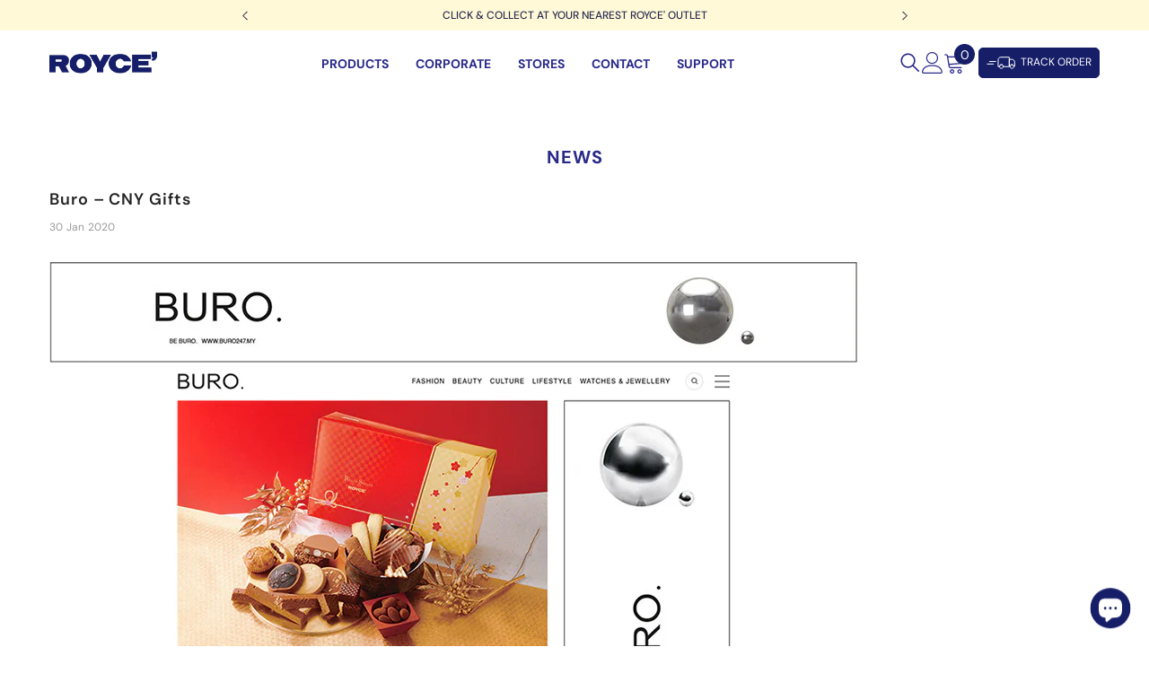

--- FILE ---
content_type: text/html; charset=utf-8
request_url: https://royce.com.my/blogs/news/buro-cny-gifts
body_size: 58379
content:
<!doctype html><html class="no-js" lang="en" data-request-path="/blogs/news/buro-cny-gifts">
    <head>


      <meta name="google-site-verification" content="qBfOXeNzlXAaZw21QNB5z6kecyxDMVYaN3PsUxSB50s" />
        <!-- Google Tag Manager -->
        <script>(function(w,d,s,l,i){w[l]=w[l]||[];w[l].push({'gtm.start':
        new Date().getTime(),event:'gtm.js'});var f=d.getElementsByTagName(s)[0],
        j=d.createElement(s),dl=l!='dataLayer'?'&l='+l:'';j.async=true;j.src=
        'https://www.googletagmanager.com/gtm.js?id='+i+dl;f.parentNode.insertBefore(j,f);
        })(window,document,'script','dataLayer','GTM-MXKMHQM');</script>
        <!-- End Google Tag Manager -->
        <meta charset="utf-8">
        <meta http-equiv="X-UA-Compatible" content="IE=edge">
        <meta name="viewport" content="width=device-width,initial-scale=1">
        <meta name="theme-color" content="">
        <link rel="canonical" href="https://royce.com.my/blogs/news/buro-cny-gifts">
        <link rel="canonical" href="https://royce.com.my/blogs/news/buro-cny-gifts" canonical-shop-url="https://royce.com.my/"><link rel="shortcut icon" href="//royce.com.my/cdn/shop/files/favicon_32x32.png?v=1614303862" type="image/png"><link rel="preconnect" href="https://cdn.shopify.com" crossorigin>
        <title>Buro – CNY Gifts  &ndash; ROYCE&#39; Chocolate Malaysia</title><meta name="description" content="">

<meta property="og:site_name" content="ROYCE&#39; Chocolate Malaysia">
<meta property="og:url" content="https://royce.com.my/blogs/news/buro-cny-gifts">
<meta property="og:title" content="Buro – CNY Gifts">
<meta property="og:type" content="article">
<meta property="og:description" content="Discover ROYCE&#39; premium chocolate gifts online! Specially crafted from Hokkaido, elevate your celebrations with our exclusive chocolate selections.
"><meta property="og:image" content="http://royce.com.my/cdn/shop/articles/Buro_CNY_Gifts.jpg?v=1592552565">
  <meta property="og:image:secure_url" content="https://royce.com.my/cdn/shop/articles/Buro_CNY_Gifts.jpg?v=1592552565">
  <meta property="og:image:width" content="800">
  <meta property="og:image:height" content="560"><meta name="twitter:card" content="summary_large_image">
<meta name="twitter:title" content="Buro – CNY Gifts">
<meta name="twitter:description" content="Discover ROYCE&#39; premium chocolate gifts online! Specially crafted from Hokkaido, elevate your celebrations with our exclusive chocolate selections.
">

        <script>window.performance && window.performance.mark && window.performance.mark('shopify.content_for_header.start');</script><meta name="google-site-verification" content="BFOhoBewMdncmHXXnjf8WYhxlydTWwGVqtoqI4cX0gA">
<meta id="shopify-digital-wallet" name="shopify-digital-wallet" content="/25184108606/digital_wallets/dialog">
<link rel="alternate" type="application/atom+xml" title="Feed" href="/blogs/news.atom" />
<script async="async" src="/checkouts/internal/preloads.js?locale=en-MY"></script>
<script id="shopify-features" type="application/json">{"accessToken":"437a6e2ba30de09ff3c6440ba3d17388","betas":["rich-media-storefront-analytics"],"domain":"royce.com.my","predictiveSearch":true,"shopId":25184108606,"locale":"en"}</script>
<script>var Shopify = Shopify || {};
Shopify.shop = "royce-chocolate-test.myshopify.com";
Shopify.locale = "en";
Shopify.currency = {"active":"MYR","rate":"1.0"};
Shopify.country = "MY";
Shopify.theme = {"name":"Jan 2026\/CNY","id":183453253910,"schema_name":"ROYCE'","schema_version":"x Z21 Studio","theme_store_id":null,"role":"main"};
Shopify.theme.handle = "null";
Shopify.theme.style = {"id":null,"handle":null};
Shopify.cdnHost = "royce.com.my/cdn";
Shopify.routes = Shopify.routes || {};
Shopify.routes.root = "/";</script>
<script type="module">!function(o){(o.Shopify=o.Shopify||{}).modules=!0}(window);</script>
<script>!function(o){function n(){var o=[];function n(){o.push(Array.prototype.slice.apply(arguments))}return n.q=o,n}var t=o.Shopify=o.Shopify||{};t.loadFeatures=n(),t.autoloadFeatures=n()}(window);</script>
<script id="shop-js-analytics" type="application/json">{"pageType":"article"}</script>
<script defer="defer" async type="module" src="//royce.com.my/cdn/shopifycloud/shop-js/modules/v2/client.init-shop-cart-sync_BT-GjEfc.en.esm.js"></script>
<script defer="defer" async type="module" src="//royce.com.my/cdn/shopifycloud/shop-js/modules/v2/chunk.common_D58fp_Oc.esm.js"></script>
<script defer="defer" async type="module" src="//royce.com.my/cdn/shopifycloud/shop-js/modules/v2/chunk.modal_xMitdFEc.esm.js"></script>
<script type="module">
  await import("//royce.com.my/cdn/shopifycloud/shop-js/modules/v2/client.init-shop-cart-sync_BT-GjEfc.en.esm.js");
await import("//royce.com.my/cdn/shopifycloud/shop-js/modules/v2/chunk.common_D58fp_Oc.esm.js");
await import("//royce.com.my/cdn/shopifycloud/shop-js/modules/v2/chunk.modal_xMitdFEc.esm.js");

  window.Shopify.SignInWithShop?.initShopCartSync?.({"fedCMEnabled":true,"windoidEnabled":true});

</script>
<script>(function() {
  var isLoaded = false;
  function asyncLoad() {
    if (isLoaded) return;
    isLoaded = true;
    var urls = ["https:\/\/cdn.productcustomizer.com\/storefront\/production-product-customizer-v2.js?shop=royce-chocolate-test.myshopify.com","https:\/\/storage.nfcube.com\/instafeed-7463171b4c9634cb041a3019a981e62b.js?shop=royce-chocolate-test.myshopify.com","https:\/\/cdn.giftship.app\/build\/storefront\/giftship.js?shop=royce-chocolate-test.myshopify.com","https:\/\/static.ablestar.app\/link-manager\/404-tracker\/25184108606\/583e92d2-b52e-4739-a9fc-118226c6019e.js?shop=royce-chocolate-test.myshopify.com","https:\/\/gifts.good-apps.co\/storage\/js\/good_free_gift-royce-chocolate-test.myshopify.com.js?ver=37\u0026shop=royce-chocolate-test.myshopify.com"];
    for (var i = 0; i < urls.length; i++) {
      var s = document.createElement('script');
      s.type = 'text/javascript';
      s.async = true;
      s.src = urls[i];
      var x = document.getElementsByTagName('script')[0];
      x.parentNode.insertBefore(s, x);
    }
  };
  if(window.attachEvent) {
    window.attachEvent('onload', asyncLoad);
  } else {
    window.addEventListener('load', asyncLoad, false);
  }
})();</script>
<script id="__st">var __st={"a":25184108606,"offset":28800,"reqid":"19acbee7-9216-4b11-bd59-8a64f5233338-1769150088","pageurl":"royce.com.my\/blogs\/news\/buro-cny-gifts","s":"articles-384628654142","u":"7b6a484c84ee","p":"article","rtyp":"article","rid":384628654142};</script>
<script>window.ShopifyPaypalV4VisibilityTracking = true;</script>
<script id="captcha-bootstrap">!function(){'use strict';const t='contact',e='account',n='new_comment',o=[[t,t],['blogs',n],['comments',n],[t,'customer']],c=[[e,'customer_login'],[e,'guest_login'],[e,'recover_customer_password'],[e,'create_customer']],r=t=>t.map((([t,e])=>`form[action*='/${t}']:not([data-nocaptcha='true']) input[name='form_type'][value='${e}']`)).join(','),a=t=>()=>t?[...document.querySelectorAll(t)].map((t=>t.form)):[];function s(){const t=[...o],e=r(t);return a(e)}const i='password',u='form_key',d=['recaptcha-v3-token','g-recaptcha-response','h-captcha-response',i],f=()=>{try{return window.sessionStorage}catch{return}},m='__shopify_v',_=t=>t.elements[u];function p(t,e,n=!1){try{const o=window.sessionStorage,c=JSON.parse(o.getItem(e)),{data:r}=function(t){const{data:e,action:n}=t;return t[m]||n?{data:e,action:n}:{data:t,action:n}}(c);for(const[e,n]of Object.entries(r))t.elements[e]&&(t.elements[e].value=n);n&&o.removeItem(e)}catch(o){console.error('form repopulation failed',{error:o})}}const l='form_type',E='cptcha';function T(t){t.dataset[E]=!0}const w=window,h=w.document,L='Shopify',v='ce_forms',y='captcha';let A=!1;((t,e)=>{const n=(g='f06e6c50-85a8-45c8-87d0-21a2b65856fe',I='https://cdn.shopify.com/shopifycloud/storefront-forms-hcaptcha/ce_storefront_forms_captcha_hcaptcha.v1.5.2.iife.js',D={infoText:'Protected by hCaptcha',privacyText:'Privacy',termsText:'Terms'},(t,e,n)=>{const o=w[L][v],c=o.bindForm;if(c)return c(t,g,e,D).then(n);var r;o.q.push([[t,g,e,D],n]),r=I,A||(h.body.append(Object.assign(h.createElement('script'),{id:'captcha-provider',async:!0,src:r})),A=!0)});var g,I,D;w[L]=w[L]||{},w[L][v]=w[L][v]||{},w[L][v].q=[],w[L][y]=w[L][y]||{},w[L][y].protect=function(t,e){n(t,void 0,e),T(t)},Object.freeze(w[L][y]),function(t,e,n,w,h,L){const[v,y,A,g]=function(t,e,n){const i=e?o:[],u=t?c:[],d=[...i,...u],f=r(d),m=r(i),_=r(d.filter((([t,e])=>n.includes(e))));return[a(f),a(m),a(_),s()]}(w,h,L),I=t=>{const e=t.target;return e instanceof HTMLFormElement?e:e&&e.form},D=t=>v().includes(t);t.addEventListener('submit',(t=>{const e=I(t);if(!e)return;const n=D(e)&&!e.dataset.hcaptchaBound&&!e.dataset.recaptchaBound,o=_(e),c=g().includes(e)&&(!o||!o.value);(n||c)&&t.preventDefault(),c&&!n&&(function(t){try{if(!f())return;!function(t){const e=f();if(!e)return;const n=_(t);if(!n)return;const o=n.value;o&&e.removeItem(o)}(t);const e=Array.from(Array(32),(()=>Math.random().toString(36)[2])).join('');!function(t,e){_(t)||t.append(Object.assign(document.createElement('input'),{type:'hidden',name:u})),t.elements[u].value=e}(t,e),function(t,e){const n=f();if(!n)return;const o=[...t.querySelectorAll(`input[type='${i}']`)].map((({name:t})=>t)),c=[...d,...o],r={};for(const[a,s]of new FormData(t).entries())c.includes(a)||(r[a]=s);n.setItem(e,JSON.stringify({[m]:1,action:t.action,data:r}))}(t,e)}catch(e){console.error('failed to persist form',e)}}(e),e.submit())}));const S=(t,e)=>{t&&!t.dataset[E]&&(n(t,e.some((e=>e===t))),T(t))};for(const o of['focusin','change'])t.addEventListener(o,(t=>{const e=I(t);D(e)&&S(e,y())}));const B=e.get('form_key'),M=e.get(l),P=B&&M;t.addEventListener('DOMContentLoaded',(()=>{const t=y();if(P)for(const e of t)e.elements[l].value===M&&p(e,B);[...new Set([...A(),...v().filter((t=>'true'===t.dataset.shopifyCaptcha))])].forEach((e=>S(e,t)))}))}(h,new URLSearchParams(w.location.search),n,t,e,['guest_login'])})(!0,!0)}();</script>
<script integrity="sha256-4kQ18oKyAcykRKYeNunJcIwy7WH5gtpwJnB7kiuLZ1E=" data-source-attribution="shopify.loadfeatures" defer="defer" src="//royce.com.my/cdn/shopifycloud/storefront/assets/storefront/load_feature-a0a9edcb.js" crossorigin="anonymous"></script>
<script data-source-attribution="shopify.dynamic_checkout.dynamic.init">var Shopify=Shopify||{};Shopify.PaymentButton=Shopify.PaymentButton||{isStorefrontPortableWallets:!0,init:function(){window.Shopify.PaymentButton.init=function(){};var t=document.createElement("script");t.src="https://royce.com.my/cdn/shopifycloud/portable-wallets/latest/portable-wallets.en.js",t.type="module",document.head.appendChild(t)}};
</script>
<script data-source-attribution="shopify.dynamic_checkout.buyer_consent">
  function portableWalletsHideBuyerConsent(e){var t=document.getElementById("shopify-buyer-consent"),n=document.getElementById("shopify-subscription-policy-button");t&&n&&(t.classList.add("hidden"),t.setAttribute("aria-hidden","true"),n.removeEventListener("click",e))}function portableWalletsShowBuyerConsent(e){var t=document.getElementById("shopify-buyer-consent"),n=document.getElementById("shopify-subscription-policy-button");t&&n&&(t.classList.remove("hidden"),t.removeAttribute("aria-hidden"),n.addEventListener("click",e))}window.Shopify?.PaymentButton&&(window.Shopify.PaymentButton.hideBuyerConsent=portableWalletsHideBuyerConsent,window.Shopify.PaymentButton.showBuyerConsent=portableWalletsShowBuyerConsent);
</script>
<script data-source-attribution="shopify.dynamic_checkout.cart.bootstrap">document.addEventListener("DOMContentLoaded",(function(){function t(){return document.querySelector("shopify-accelerated-checkout-cart, shopify-accelerated-checkout")}if(t())Shopify.PaymentButton.init();else{new MutationObserver((function(e,n){t()&&(Shopify.PaymentButton.init(),n.disconnect())})).observe(document.body,{childList:!0,subtree:!0})}}));
</script>
<script id="sections-script" data-sections="header-mobile,header-navigation-hamburger" defer="defer" src="//royce.com.my/cdn/shop/t/51/compiled_assets/scripts.js?v=13905"></script>
<script>window.performance && window.performance.mark && window.performance.mark('shopify.content_for_header.end');</script>
        <style>
        
        
        

        @font-face { font-display: swap;
  font-family: "DM Sans";
  font-weight: 400;
  font-style: normal;
  src: url("//royce.com.my/cdn/fonts/dm_sans/dmsans_n4.ec80bd4dd7e1a334c969c265873491ae56018d72.woff2") format("woff2"),
       url("//royce.com.my/cdn/fonts/dm_sans/dmsans_n4.87bdd914d8a61247b911147ae68e754d695c58a6.woff") format("woff");
}

        @font-face { font-display: swap;
  font-family: "DM Sans";
  font-weight: 500;
  font-style: normal;
  src: url("//royce.com.my/cdn/fonts/dm_sans/dmsans_n5.8a0f1984c77eb7186ceb87c4da2173ff65eb012e.woff2") format("woff2"),
       url("//royce.com.my/cdn/fonts/dm_sans/dmsans_n5.9ad2e755a89e15b3d6c53259daad5fc9609888e6.woff") format("woff");
}

        @font-face { font-display: swap;
  font-family: "DM Sans";
  font-weight: 600;
  font-style: normal;
  src: url("//royce.com.my/cdn/fonts/dm_sans/dmsans_n6.70a2453ea926d613c6a2f89af05180d14b3a7c96.woff2") format("woff2"),
       url("//royce.com.my/cdn/fonts/dm_sans/dmsans_n6.355605667bef215872257574b57fc097044f7e20.woff") format("woff");
}

        @font-face { font-display: swap;
  font-family: "DM Sans";
  font-weight: 700;
  font-style: normal;
  src: url("//royce.com.my/cdn/fonts/dm_sans/dmsans_n7.97e21d81502002291ea1de8aefb79170c6946ce5.woff2") format("woff2"),
       url("//royce.com.my/cdn/fonts/dm_sans/dmsans_n7.af5c214f5116410ca1d53a2090665620e78e2e1b.woff") format("woff");
}


        

:root {
        --font-family-1: "DM Sans",sans-serif;
        --font-family-2: "DM Sans",sans-serif;

        /* Settings Body */--font-body-family: "DM Sans",sans-serif;--font-body-size: 12px;--font-body-weight: 400;--body-line-height: 22px;--body-letter-spacing: .02em;

        /* Settings Heading */--font-heading-family: "DM Sans",sans-serif;--font-heading-size: 16px;--font-heading-weight: 700;--font-heading-style: normal;--heading-line-height: 24px;--heading-letter-spacing: .05em;--heading-text-transform: uppercase;--heading-border-height: 2px;

        /* Menu Lv1 */--font-menu-lv1-family: "DM Sans",sans-serif;--font-menu-lv1-size: 14px;--font-menu-lv1-weight: 500;--menu-lv1-line-height: 22px;--menu-lv1-letter-spacing: normal;--menu-lv1-text-transform: uppercase;

        /* Menu Lv2 */--font-menu-lv2-family: "DM Sans",sans-serif;--font-menu-lv2-size: 14px;--font-menu-lv2-weight: 500;--menu-lv2-line-height: 22px;--menu-lv2-letter-spacing: normal;--menu-lv2-text-transform: uppercase;

        /* Menu Lv3 */--font-menu-lv3-family: "DM Sans",sans-serif;--font-menu-lv3-size: 14px;--font-menu-lv3-weight: 500;--menu-lv3-line-height: 22px;--menu-lv3-letter-spacing: normal;--menu-lv3-text-transform: uppercase;

        /* Mega Menu Lv2 */--font-mega-menu-lv2-family: "DM Sans",sans-serif;--font-mega-menu-lv2-size: 16px;--font-mega-menu-lv2-weight: 600;--font-mega-menu-lv2-style: normal;--mega-menu-lv2-line-height: 24px;--mega-menu-lv2-letter-spacing: normal;--mega-menu-lv2-text-transform: uppercase;

        /* Mega Menu Lv3 */--font-mega-menu-lv3-family: "DM Sans",sans-serif;--font-mega-menu-lv3-size: 14px;--font-mega-menu-lv3-weight: 400;--mega-menu-lv3-line-height: 21px;--mega-menu-lv3-letter-spacing: normal;--mega-menu-lv3-text-transform: capitalize;

        /* Product Card Title */--product-title-font: "DM Sans",sans-serif;--product-title-font-size : 14px;--product-title-font-weight : 500;--product-title-line-height: 18px;--product-title-letter-spacing: normal;--product-title-line-text : full;--product-title-text-transform : capitalize;--product-title-margin-bottom: 10px;

        /* Product Card Vendor */--product-vendor-font: "DM Sans",sans-serif;--product-vendor-font-size : 14px;--product-vendor-font-weight : 500;--product-vendor-font-style : normal;--product-vendor-line-height: 18px;--product-vendor-letter-spacing: .02em;--product-vendor-text-transform : none;--product-vendor-margin-bottom: 0px;--product-vendor-margin-top: 0px;

        /* Product Card Price */--product-price-font: "DM Sans",sans-serif;--product-price-font-size : 14px;--product-price-font-weight : 600;--product-price-line-height: 18px;--product-price-letter-spacing: .02em;--product-price-margin-top: 0px;--product-price-margin-bottom: 0px;

        /* Product Card Badge */--badge-font: "DM Sans",sans-serif;--badge-font-size : 12px;--badge-font-weight : 400;--badge-text-transform : capitalize;--badge-letter-spacing: .02em;--badge-line-height: 20px;--badge-border-radius: 0px;--badge-padding-top: 0px;--badge-padding-bottom: 0px;--badge-padding-left-right: 8px;--badge-postion-top: 0px;--badge-postion-left-right: 0px;

        /* Product Quickview */
        --product-quickview-font-size : 12px; --product-quickview-line-height: 23px; --product-quickview-border-radius: 1px; --product-quickview-padding-top: 0px; --product-quickview-padding-bottom: 0px; --product-quickview-padding-left-right: 7px; --product-quickview-sold-out-product: #e95144;--product-quickview-box-shadow: none;/* Blog Card Tile */--blog-title-font: "DM Sans",sans-serif;--blog-title-font-size : 20px; --blog-title-font-weight : 700; --blog-title-line-height: 29px; --blog-title-letter-spacing: .09em; --blog-title-text-transform : uppercase;

        /* Blog Card Info (Date, Author) */--blog-info-font: "DM Sans",sans-serif;--blog-info-font-size : 14px; --blog-info-font-weight : 400; --blog-info-line-height: 20px; --blog-info-letter-spacing: .02em; --blog-info-text-transform : uppercase;

        /* Button 1 */--btn-1-font-family: "DM Sans",sans-serif;--btn-1-font-size: 14px; --btn-1-font-weight: 700; --btn-1-text-transform: uppercase; --btn-1-line-height: 22px; --btn-1-letter-spacing: .05em; --btn-1-text-align: center; --btn-1-border-radius: 0px; --btn-1-border-width: 1px; --btn-1-border-style: solid; --btn-1-padding-top: 10px; --btn-1-padding-bottom: 10px; --btn-1-horizontal-length: 0px; --btn-1-vertical-length: 0px; --btn-1-blur-radius: 0px; --btn-1-spread: 0px;
        
--btn-1-all-bg-opacity-hover: rgba(0, 0, 0, 0.5);--btn-1-inset: ;/* Button 2 */--btn-2-font-family: "DM Sans",sans-serif;--btn-2-font-size: 18px; --btn-2-font-weight: 700; --btn-2-text-transform: uppercase; --btn-2-line-height: 23px; --btn-2-letter-spacing: .05em; --btn-2-text-align: right; --btn-2-border-radius: 6px; --btn-2-border-width: 1px; --btn-2-border-style: solid; --btn-2-padding-top: 20px; --btn-2-padding-bottom: 20px; --btn-2-horizontal-length: 4px; --btn-2-vertical-length: 4px; --btn-2-blur-radius: 7px; --btn-2-spread: 0px;
        
--btn-2-all-bg-opacity: rgba(25, 145, 226, 0.5);--btn-2-all-bg-opacity-hover: rgba(0, 0, 0, 0.5);--btn-2-inset: ;/* Button 3 */--btn-3-font-family: "DM Sans",sans-serif;--btn-3-font-size: 14px; --btn-3-font-weight: 700; --btn-3-text-transform: uppercase; --btn-3-line-height: 18px; --btn-3-letter-spacing: .05em; --btn-3-text-align: center; --btn-3-border-radius: 0px; --btn-3-border-width: 1px; --btn-3-border-style: solid; --btn-3-padding-top: 7px; --btn-3-padding-bottom: 7px; --btn-3-horizontal-length: 0px; --btn-3-vertical-length: 0px; --btn-3-blur-radius: 0px; --btn-3-spread: 0px;
        
--btn-3-all-bg-opacity: rgba(0, 0, 0, 0.1);--btn-3-all-bg-opacity-hover: rgba(0, 0, 0, 0.1);--btn-3-inset: ;/* Footer Heading */--footer-heading-font-family: "DM Sans",sans-serif;--footer-heading-font-size : 15px; --footer-heading-font-weight : 600; --footer-heading-line-height : 22px; --footer-heading-letter-spacing : .05em; --footer-heading-text-transform : uppercase;

        /* Footer Link */--footer-link-font-family: "DM Sans",sans-serif;--footer-link-font-size : 12px; --footer-link-font-weight : ; --footer-link-line-height : 28px; --footer-link-letter-spacing : .02em; --footer-link-text-transform : capitalize;

        /* Page Title */--font-page-title-family: "DM Sans",sans-serif;--font-page-title-size: 20px; --font-page-title-weight: 700; --font-page-title-style: normal; --page-title-line-height: 20px; --page-title-letter-spacing: .05em; --page-title-text-transform: uppercase;

        /* Font Product Tab Title */
        --font-tab-type-1: "DM Sans",sans-serif; --font-tab-type-2: "DM Sans",sans-serif;

        /* Text Size */
        --text-size-font-size : 10px; --text-size-font-weight : 400; --text-size-line-height : 22px; --text-size-letter-spacing : 0; --text-size-text-transform : uppercase; --text-size-color : #787878;

        /* Font Weight */
        --font-weight-normal: 400; --font-weight-medium: 500; --font-weight-semibold: 600; --font-weight-bold: 700; --font-weight-bolder: 800; --font-weight-black: 900;

        /* Radio Button */
        --form-label-checkbox-before-bg: #fff; --form-label-checkbox-before-border: #cecece; --form-label-checkbox-before-bg-checked: #000;

        /* Conatiner */
        --body-custom-width-container: 1600px;

        /* Layout Boxed */
        --color-background-layout-boxed: #f8f8f8;/* Arrow */
        --position-horizontal-slick-arrow: 0;

        /* General Color*/
        --color-text: #161e68; --color-text2: #969696; --color-global: #232323; --color-white: #FFFFFF; --color-grey: #868686; --color-black: #202020; --color-base-text-rgb: 22, 30, 104; --color-base-text2-rgb: 150, 150, 150; --color-background: #ffffff; --color-background-rgb: 255, 255, 255; --color-background-overylay: rgba(255, 255, 255, 0.9); --color-base-accent-text: ; --color-base-accent-1: ; --color-base-accent-2: ; --color-link: #161e68; --color-link-hover: #161e68; --color-error: #e95144; --color-error-bg: #FCEEEE; --color-success: #5A5A5A; --color-success-bg: #DFF0D8; --color-info: #202020; --color-info-bg: #FFF2DD; --color-link-underline: rgba(22, 30, 104, 0.5); --color-breadcrumb: #171e68; --colors-breadcrumb-hover: #232323;--colors-breadcrumb-active: #999999; --border-global: #e6e6e6; --bg-global: #fafafa; --bg-planceholder: #fafafa; --color-warning: #fff; --bg-warning: #e0b252; --color-background-10 : #e8e9f0; --color-background-20 : #d0d2e1; --color-background-30 : #b9bcd2; --color-background-50 : #8b8fb4; --color-background-global : #919191;

        /* Arrow Color */
        --arrow-color: #323232; --arrow-background-color: #fff; --arrow-border-color: #ccc;--arrow-color-hover: #323232;--arrow-background-color-hover: #f8f8f8;--arrow-border-color-hover: #f8f8f8;--arrow-width: 35px;--arrow-height: 35px;--arrow-size: px;--arrow-size-icon: 17px;--arrow-border-radius: 50%;--arrow-border-width: 0px;--arrow-width-half: -17px;

        /* Pagination Color */
        --pagination-item-color: #3c3c3c; --pagination-item-color-active: #3c3c3c; --pagination-item-bg-color: #fff;--pagination-item-bg-color-active: #fff;--pagination-item-border-color: #fff;--pagination-item-border-color-active: #ffffff;--pagination-arrow-color: #3c3c3c;--pagination-arrow-color-active: #3c3c3c;--pagination-arrow-bg-color: #fff;--pagination-arrow-bg-color-active: #fff;--pagination-arrow-border-color: #fff;--pagination-arrow-border-color-active: #fff;

        /* Dots Color */
        --dots-color: transparent;--dots-border-color: #161e68;--dots-color-active: #161e68;--dots-border-color-active: #161e68;--dots-style2-background-opacity: #00000050;--dots-width: 12px;--dots-height: 12px;

        /* Button Color */
        --btn-1-color: #FFFFFF;--btn-1-bg: #161e68;--btn-1-border: #161e68;--btn-1-color-hover: #232323;--btn-1-bg-hover: #ffffff;--btn-1-border-hover: #232323;
        --btn-2-color: #161e68;--btn-2-bg: #FFFFFF;--btn-2-border: #29298a;--btn-2-color-hover: #FFFFFF;--btn-2-bg-hover: #161e68;--btn-2-border-hover: #161e68;
        --btn-3-color: #FFFFFF;--btn-3-bg: #e9514b;--btn-3-border: #e9514b;--btn-3-color-hover: #ffffff;--btn-3-bg-hover: #e9514b;--btn-3-border-hover: #e9514b;
        --anchor-transition: all ease .3s;--bg-white: #ffffff;--bg-black: #000000;--bg-grey: #808080;--icon: var(--color-text);--text-cart: #3c3c3c;--duration-short: 100ms;--duration-default: 350ms;--duration-long: 500ms;--form-input-bg: #ffffff;--form-input-border: #c7c7c7;--form-input-color: #161e68;--form-input-placeholder: #868686;--form-label: #161e68;

        --new-badge-color: #232323;--new-badge-bg: #FFFFFF;--sale-badge-color: #ffffff;--sale-badge-bg: #e95144;--sold-out-badge-color: #ffffff;--sold-out-badge-bg: #c1c1c1;--custom-badge-color: #ffffff;--custom-badge-bg: #29298a;--bundle-badge-color: #ffffff;--bundle-badge-bg: #232323;
        
        --product-title-color : #29298a;--product-title-color-hover : #29298a;--product-vendor-color : #29298a;--product-price-color : #29298a;--product-sale-price-color : #d62828;--product-compare-price-color : #29298a;--product-review-full-color : #29298a;--product-review-empty-color : #29298a;

        --product-swatch-border : #cbcbcb;--product-swatch-border-active : #232323;--product-swatch-width : 40px;--product-swatch-height : 40px;--product-swatch-border-radius : 0px;--product-swatch-color-width : 40px;--product-swatch-color-height : 40px;--product-swatch-color-border-radius : 20px;

        --product-wishlist-color : #29298a;--product-wishlist-bg : #ffffff;--product-wishlist-border : #29298a;--product-wishlist-color-added : #ffffff;--product-wishlist-bg-added : #29298a;--product-wishlist-border-added : #29298a;--product-compare-color : #000000;--product-compare-bg : #FFFFFF;--product-compare-color-added : #D12442; --product-compare-bg-added : #FFFFFF; --product-hot-stock-text-color : #d62828; --product-quick-view-color : #29298a; --product-cart-image-fit : contain; --product-title-variant-font-size: 16px;--product-quick-view-bg : #FFFFFF;--product-quick-view-bg-above-button: rgba(255, 255, 255, 0.7);--product-quick-view-color-hover : #FFFFFF;--product-quick-view-bg-hover : #29298a;--product-action-color : #29298a;--product-action-bg : #ffffff;--product-action-border : #29298a;--product-action-color-hover : #FFFFFF;--product-action-bg-hover : #161e68;--product-action-border-hover : #232323;

        /* Multilevel Category Filter */
        --color-label-multiLevel-categories: #232323;--bg-label-multiLevel-categories: #fff;--color-button-multiLevel-categories: #fff;--bg-button-multiLevel-categories: #ff8b21;--border-button-multiLevel-categories: transparent;--hover-color-button-multiLevel-categories: #fff;--hover-bg-button-multiLevel-categories: #ff8b21;--w-product-swatch-custom: 30px;--h-product-swatch-custom: 30px;--w-product-swatch-custom-mb: 20px;--h-product-swatch-custom-mb: 20px;--font-size-product-swatch-more: 12px;--swatch-border : #cbcbcb;--swatch-border-active : #232323;

        --variant-size: #232323;--variant-size-border: #e7e7e7;--variant-size-bg: #ffffff;--variant-size-hover: #ffffff;--variant-size-border-hover: #232323;--variant-size-bg-hover: #232323;--variant-bg : #ffffff; --variant-color : #232323; --variant-bg-active : #ffffff; --variant-color-active : #232323;

        --fontsize-text-social: 12px;
        --page-content-distance: 64px;--sidebar-content-distance: 40px;--button-transition-ease: cubic-bezier(.25,.46,.45,.94);

        /* Loading Spinner Color */
        --spinner-top-color: #fc0; --spinner-right-color: #4dd4c6; --spinner-bottom-color: #f00; --spinner-left-color: #f6f6f6;

        /* Product Card Marquee */
        --product-marquee-background-color: ;--product-marquee-text-color: #FFFFFF;--product-marquee-text-size: 14px;--product-marquee-text-mobile-size: 14px;--product-marquee-text-weight: 400;--product-marquee-text-transform: capitalize;--product-marquee-text-style: italic;--product-marquee-speed: ; --product-marquee-line-height: calc(var(--product-marquee-text-mobile-size) * 1.5);
    }
</style>

        <link href="//royce.com.my/cdn/shop/t/51/assets/base.css?v=7782348247361949831766566604" rel="stylesheet" type="text/css" media="all" />
<link href="//royce.com.my/cdn/shop/t/51/assets/base-banner-animation.css?v=178456677815379054911766566604" rel="stylesheet" type="text/css" media="all" />
    <link href="//royce.com.my/cdn/shop/t/51/assets/component-card-banner-animation.css?v=56721070334104157651766566615" rel="stylesheet" type="text/css" media="all" />
<link href="//royce.com.my/cdn/shop/t/51/assets/layout_rtl.css?v=22869544275131268951766566674" rel="stylesheet" type="text/css" media="all" />
<link href="//royce.com.my/cdn/shop/t/51/assets/animated.css?v=96988624943208925781766566602" rel="stylesheet" type="text/css" media="all" />
<link href="//royce.com.my/cdn/shop/t/51/assets/component-card.css?v=90224942429612774611766566615" rel="stylesheet" type="text/css" media="all" />
<link href="//royce.com.my/cdn/shop/t/51/assets/component-loading-overlay.css?v=41789740389909582121766566631" rel="stylesheet" type="text/css" media="all" />
<link href="//royce.com.my/cdn/shop/t/51/assets/component-loading-banner.css?v=66575024453840146421766566631" rel="stylesheet" type="text/css" media="all" />
<link href="//royce.com.my/cdn/shop/t/51/assets/component-quick-cart.css?v=43174450819766584891766566644" rel="stylesheet" type="text/css" media="all" />
<link rel="stylesheet" href="//royce.com.my/cdn/shop/t/51/assets/vendor.css?v=51530415543490038341766566688" media="print" onload="this.media='all'">
<noscript><link href="//royce.com.my/cdn/shop/t/51/assets/vendor.css?v=51530415543490038341766566688" rel="stylesheet" type="text/css" media="all" /></noscript>


	<link href="//royce.com.my/cdn/shop/t/51/assets/component-card-02.css?v=61115208301252875381766566612" rel="stylesheet" type="text/css" media="all" />


<link href="//royce.com.my/cdn/shop/t/51/assets/component-predictive-search.css?v=107369980965438353971766566638" rel="stylesheet" type="text/css" media="all" />
<link rel="stylesheet" href="//royce.com.my/cdn/shop/t/51/assets/component-product-form.css?v=140087122189431595481766566640" media="print" onload="this.media='all'">
	<link rel="stylesheet" href="//royce.com.my/cdn/shop/t/51/assets/component-review.css?v=106766337100710970761766566646" media="print" onload="this.media='all'">
	<link rel="stylesheet" href="//royce.com.my/cdn/shop/t/51/assets/component-price.css?v=139205013722916111901766566639" media="print" onload="this.media='all'">
	<link rel="stylesheet" href="//royce.com.my/cdn/shop/t/51/assets/component-badge.css?v=20633729062276667811766566609" media="print" onload="this.media='all'">
	<link rel="stylesheet" href="//royce.com.my/cdn/shop/t/51/assets/component-rte.css?v=121897899129016336451766566647" media="print" onload="this.media='all'">
	<link rel="stylesheet" href="//royce.com.my/cdn/shop/t/51/assets/component-share.css?v=38383599121620234941766566649" media="print" onload="this.media='all'"><link rel="stylesheet" href="//royce.com.my/cdn/shop/t/51/assets/component-newsletter.css?v=54058530822278129331766566635" media="print" onload="this.media='all'">
<link rel="stylesheet" href="//royce.com.my/cdn/shop/t/51/assets/component-slider.css?v=37888473738646685221766566650" media="print" onload="this.media='all'">
<link rel="stylesheet" href="//royce.com.my/cdn/shop/t/51/assets/component-list-social.css?v=102044711114163579551766566631" media="print" onload="this.media='all'"><noscript><link href="//royce.com.my/cdn/shop/t/51/assets/component-product-form.css?v=140087122189431595481766566640" rel="stylesheet" type="text/css" media="all" /></noscript>
	<noscript><link href="//royce.com.my/cdn/shop/t/51/assets/component-review.css?v=106766337100710970761766566646" rel="stylesheet" type="text/css" media="all" /></noscript>
	<noscript><link href="//royce.com.my/cdn/shop/t/51/assets/component-price.css?v=139205013722916111901766566639" rel="stylesheet" type="text/css" media="all" /></noscript>
	<noscript><link href="//royce.com.my/cdn/shop/t/51/assets/component-badge.css?v=20633729062276667811766566609" rel="stylesheet" type="text/css" media="all" /></noscript>
	<noscript><link href="//royce.com.my/cdn/shop/t/51/assets/component-rte.css?v=121897899129016336451766566647" rel="stylesheet" type="text/css" media="all" /></noscript>
	<noscript><link href="//royce.com.my/cdn/shop/t/51/assets/component-share.css?v=38383599121620234941766566649" rel="stylesheet" type="text/css" media="all" /></noscript><link rel="stylesheet" href="//royce.com.my/cdn/shop/t/51/assets/component-product-card-marquee.css?v=91598205216958926071766566639" media="print" onload="this.media='all'">
	<noscript><link href="//royce.com.my/cdn/shop/t/51/assets/component-product-card-marquee.css?v=91598205216958926071766566639" rel="stylesheet" type="text/css" media="all" /></noscript><noscript><link href="//royce.com.my/cdn/shop/t/51/assets/component-newsletter.css?v=54058530822278129331766566635" rel="stylesheet" type="text/css" media="all" /></noscript>
<noscript><link href="//royce.com.my/cdn/shop/t/51/assets/component-slider.css?v=37888473738646685221766566650" rel="stylesheet" type="text/css" media="all" /></noscript>
<noscript><link href="//royce.com.my/cdn/shop/t/51/assets/component-list-social.css?v=102044711114163579551766566631" rel="stylesheet" type="text/css" media="all" /></noscript>

<style type="text/css">
	.nav-title-mobile {display: none;}.list-menu--disclosure{display: none;position: absolute;min-width: 100%;width: 22rem;background-color: var(--bg-white);box-shadow: 0 1px 4px 0 rgb(0 0 0 / 15%);padding: 5px 0 5px 20px;opacity: 0;visibility: visible;pointer-events: none;transition: opacity var(--duration-default) ease, transform var(--duration-default) ease;}.list-menu--disclosure-2{margin-left: calc(100% - 15px);z-index: 2;top: -5px;}.list-menu--disclosure:focus {outline: none;}.list-menu--disclosure.localization-selector {max-height: 18rem;overflow: auto;width: 10rem;padding: 0.5rem;}.js menu-drawer > details > summary::before, .js menu-drawer > details[open]:not(.menu-opening) > summary::before {content: '';position: absolute;cursor: default;width: 100%;height: calc(100vh - 100%);height: calc(var(--viewport-height, 100vh) - (var(--header-bottom-position, 100%)));top: 100%;left: 0;background: var(--color-foreground-50);opacity: 0;visibility: hidden;z-index: 2;transition: opacity var(--duration-default) ease,visibility var(--duration-default) ease;}menu-drawer > details[open] > summary::before {visibility: visible;opacity: 1;}.menu-drawer {position: absolute;transform: translateX(-100%);visibility: hidden;z-index: 3;left: 0;top: 100%;width: 100%;max-width: calc(100vw - 4rem);padding: 0;border: 0.1rem solid var(--color-background-10);border-left: 0;border-bottom: 0;background-color: var(--bg-white);overflow-x: hidden;}.js .menu-drawer {height: calc(100vh - 100%);height: calc(var(--viewport-height, 100vh) - (var(--header-bottom-position, 100%)));}.js details[open] > .menu-drawer, .js details[open] > .menu-drawer__submenu {transition: transform var(--duration-default) ease, visibility var(--duration-default) ease;}.no-js details[open] > .menu-drawer, .js details[open].menu-opening > .menu-drawer, details[open].menu-opening > .menu-drawer__submenu {transform: translateX(0);visibility: visible;}@media screen and (min-width: 750px) {.menu-drawer {width: 40rem;}.no-js .menu-drawer {height: auto;}}.menu-drawer__inner-container {position: relative;height: 100%;}.menu-drawer__navigation-container {display: grid;grid-template-rows: 1fr auto;align-content: space-between;overflow-y: auto;height: 100%;}.menu-drawer__navigation {padding: 0 0 5.6rem 0;}.menu-drawer__inner-submenu {height: 100%;overflow-x: hidden;overflow-y: auto;}.no-js .menu-drawer__navigation {padding: 0;}.js .menu-drawer__menu li {width: 100%;border-bottom: 1px solid #e6e6e6;overflow: hidden;}.menu-drawer__menu-item{line-height: var(--body-line-height);letter-spacing: var(--body-letter-spacing);padding: 10px 20px 10px 15px;cursor: pointer;display: flex;align-items: center;justify-content: space-between;}.menu-drawer__menu-item .label{display: inline-block;vertical-align: middle;font-size: calc(var(--font-body-size) - 4px);font-weight: var(--font-weight-normal);letter-spacing: var(--body-letter-spacing);height: 20px;line-height: 20px;margin: 0 0 0 10px;padding: 0 5px;text-transform: uppercase;text-align: center;position: relative;}.menu-drawer__menu-item .label:before{content: "";position: absolute;border: 5px solid transparent;top: 50%;left: -9px;transform: translateY(-50%);}.menu-drawer__menu-item > .icon{width: 24px;height: 24px;margin: 0 10px 0 0;}.menu-drawer__menu-item > .symbol {position: absolute;right: 20px;top: 50%;transform: translateY(-50%);display: flex;align-items: center;justify-content: center;font-size: 0;pointer-events: none;}.menu-drawer__menu-item > .symbol .icon{width: 14px;height: 14px;opacity: .6;}.menu-mobile-icon .menu-drawer__menu-item{justify-content: flex-start;}.no-js .menu-drawer .menu-drawer__menu-item > .symbol {display: none;}.js .menu-drawer__submenu {position: absolute;top: 0;width: 100%;bottom: 0;left: 0;background-color: var(--bg-white);z-index: 1;transform: translateX(100%);visibility: hidden;}.js .menu-drawer__submenu .menu-drawer__submenu {overflow-y: auto;}.menu-drawer__close-button {display: block;width: 100%;padding: 10px 15px;background-color: transparent;border: none;background: #f6f8f9;position: relative;}.menu-drawer__close-button .symbol{position: absolute;top: auto;left: 20px;width: auto;height: 22px;z-index: 10;display: flex;align-items: center;justify-content: center;font-size: 0;pointer-events: none;}.menu-drawer__close-button .icon {display: inline-block;vertical-align: middle;width: 18px;height: 18px;transform: rotate(180deg);}.menu-drawer__close-button .text{max-width: calc(100% - 50px);white-space: nowrap;overflow: hidden;text-overflow: ellipsis;display: inline-block;vertical-align: top;width: 100%;margin: 0 auto;}.no-js .menu-drawer__close-button {display: none;}.menu-drawer__utility-links {padding: 2rem;}.menu-drawer__account {display: inline-flex;align-items: center;text-decoration: none;padding: 1.2rem;margin-left: -1.2rem;font-size: 1.4rem;}.menu-drawer__account .icon-account {height: 2rem;width: 2rem;margin-right: 1rem;}.menu-drawer .list-social {justify-content: flex-start;margin-left: -1.25rem;margin-top: 2rem;}.menu-drawer .list-social:empty {display: none;}.menu-drawer .list-social__link {padding: 1.3rem 1.25rem;}

	/* Style General */
	.d-block{display: block}.d-inline-block{display: inline-block}.d-flex{display: flex}.d-none {display: none}.d-grid{display: grid}.ver-alg-mid {vertical-align: middle}.ver-alg-top{vertical-align: top}
	.flex-jc-start{justify-content:flex-start}.flex-jc-end{justify-content:flex-end}.flex-jc-center{justify-content:center}.flex-jc-between{justify-content:space-between}.flex-jc-stretch{justify-content:stretch}.flex-align-start{align-items: flex-start}.flex-align-center{align-items: center}.flex-align-end{align-items: flex-end}.flex-align-stretch{align-items:stretch}.flex-wrap{flex-wrap: wrap}.flex-nowrap{flex-wrap: nowrap}.fd-row{flex-direction:row}.fd-row-reverse{flex-direction:row-reverse}.fd-column{flex-direction:column}.fd-column-reverse{flex-direction:column-reverse}.fg-0{flex-grow:0}.fs-0{flex-shrink:0}.gap-15{gap:15px}.gap-30{gap:30px}.gap-col-30{column-gap:30px}
	.p-relative{position:relative}.p-absolute{position:absolute}.p-static{position:static}.p-fixed{position:fixed;}
	.zi-1{z-index:1}.zi-2{z-index:2}.zi-3{z-index:3}.zi-5{z-index:5}.zi-6{z-index:6}.zi-7{z-index:7}.zi-9{z-index:9}.zi-10{z-index:10}.zi-99{z-index:99} .zi-100{z-index:100} .zi-101{z-index:101}
	.top-0{top:0}.top-100{top:100%}.top-auto{top:auto}.left-0{left:0}.left-auto{left:auto}.right-0{right:0}.right-auto{right:auto}.bottom-0{bottom:0}
	.middle-y{top:50%;transform:translateY(-50%)}.middle-x{left:50%;transform:translateX(-50%)}
	.opacity-0{opacity:0}.opacity-1{opacity:1}
	.o-hidden{overflow:hidden}.o-visible{overflow:visible}.o-unset{overflow:unset}.o-x-hidden{overflow-x:hidden}.o-y-auto{overflow-y:auto;}
	.pt-0{padding-top:0}.pt-2{padding-top:2px}.pt-5{padding-top:5px}.pt-10{padding-top:10px}.pt-10-imp{padding-top:10px !important}.pt-12{padding-top:12px}.pt-16{padding-top:16px}.pt-20{padding-top:20px}.pt-24{padding-top:24px}.pt-30{padding-top:30px}.pt-32{padding-top:32px}.pt-36{padding-top:36px}.pt-48{padding-top:48px}.pb-0{padding-bottom:0}.pb-5{padding-bottom:5px}.pb-10{padding-bottom:10px}.pb-10-imp{padding-bottom:10px !important}.pb-12{padding-bottom:12px}.pb-15{padding-bottom:15px}.pb-16{padding-bottom:16px}.pb-18{padding-bottom:18px}.pb-20{padding-bottom:20px}.pb-24{padding-bottom:24px}.pb-32{padding-bottom:32px}.pb-40{padding-bottom:40px}.pb-48{padding-bottom:48px}.pb-50{padding-bottom:50px}.pb-80{padding-bottom:80px}.pb-84{padding-bottom:84px}.pr-0{padding-right:0}.pr-5{padding-right: 5px}.pr-10{padding-right:10px}.pr-20{padding-right:20px}.pr-24{padding-right:24px}.pr-30{padding-right:30px}.pr-36{padding-right:36px}.pr-80{padding-right:80px}.pl-0{padding-left:0}.pl-12{padding-left:12px}.pl-20{padding-left:20px}.pl-24{padding-left:24px}.pl-36{padding-left:36px}.pl-48{padding-left:48px}.pl-52{padding-left:52px}.pl-80{padding-left:80px}.p-zero{padding:0}
	.m-lr-auto{margin:0 auto}.m-zero{margin:0}.ml-auto{margin-left:auto}.ml-0{margin-left:0}.ml-5{margin-left:5px}.ml-15{margin-left:15px}.ml-20{margin-left:20px}.ml-30{margin-left:30px}.mr-auto{margin-right:auto}.mr-0{margin-right:0}.mr-5{margin-right:5px}.mr-10{margin-right:10px}.mr-20{margin-right:20px}.mr-30{margin-right:30px}.mt-0{margin-top: 0}.mt-10{margin-top: 10px}.mt-15{margin-top: 15px}.mt-20{margin-top: 20px}.mt-25{margin-top: 25px}.mt-30{margin-top: 30px}.mt-40{margin-top: 40px}.mt-45{margin-top: 45px}.mb-0{margin-bottom: 0}.mb-5{margin-bottom: 5px}.mb-10{margin-bottom: 10px}.mb-15{margin-bottom: 15px}.mb-18{margin-bottom: 18px}.mb-20{margin-bottom: 20px}.mb-30{margin-bottom: 30px}
	.h-0{height:0}.h-100{height:100%}.h-100v{height:100vh}.h-auto{height:auto}.mah-100{max-height:100%}.mih-15{min-height: 15px}.mih-none{min-height: unset}.lih-15{line-height: 15px}
	.w-50pc{width:50%}.w-100{width:100%}.w-100v{width:100vw}.maw-100{max-width:100%}.maw-300{max-width:300px}.maw-480{max-width: 480px}.maw-780{max-width: 780px}.w-auto{width:auto}.minw-auto{min-width: auto}.min-w-100{min-width: 100px}
	.float-l{float:left}.float-r{float:right}
	.b-zero{border:none}.br-50p{border-radius:50%}.br-zero{border-radius:0}.br-2{border-radius:2px}.bg-none{background: none}
	.stroke-w-0{stroke-width: 0px}.stroke-w-1h{stroke-width: 0.5px}.stroke-w-1{stroke-width: 1px}.stroke-w-3{stroke-width: 3px}.stroke-w-5{stroke-width: 5px}.stroke-w-7 {stroke-width: 7px}.stroke-w-10 {stroke-width: 10px}.stroke-w-12 {stroke-width: 12px}.stroke-w-15 {stroke-width: 15px}.stroke-w-20 {stroke-width: 20px}.stroke-w-25 {stroke-width: 25px}.stroke-w-30{stroke-width: 30px}.stroke-w-32 {stroke-width: 32px}.stroke-w-40 {stroke-width: 40px}
	.w-21{width: 21px}.w-23{width: 23px}.w-24{width: 24px}.h-22{height: 22px}.h-23{height: 23px}.h-24{height: 24px}.w-h-16{width: 16px;height: 16px}.w-h-17{width: 17px;height: 17px}.w-h-18 {width: 18px;height: 18px}.w-h-19{width: 19px;height: 19px}.w-h-20 {width: 20px;height: 20px}.w-h-21{width: 21px;height: 21px}.w-h-22 {width: 22px;height: 22px}.w-h-23{width: 23px;height: 23px}.w-h-24 {width: 24px;height: 24px}.w-h-25 {width: 25px;height: 25px}.w-h-26 {width: 26px;height: 26px}.w-h-27 {width: 27px;height: 27px}.w-h-28 {width: 28px;height: 28px}.w-h-29 {width: 29px;height: 29px}.w-h-30 {width: 30px;height: 30px}.w-h-31 {width: 31px;height: 31px}.w-h-32 {width: 32px;height: 32px}.w-h-33 {width: 33px;height: 33px}.w-h-34 {width: 34px;height: 34px}.w-h-35 {width: 35px;height: 35px}.w-h-36 {width: 36px;height: 36px}.w-h-37 {width: 37px;height: 37px}
	.txt-d-none{text-decoration:none}.txt-d-underline{text-decoration:underline}.txt-u-o-1{text-underline-offset: 1px}.txt-u-o-2{text-underline-offset: 2px}.txt-u-o-3{text-underline-offset: 3px}.txt-u-o-4{text-underline-offset: 4px}.txt-u-o-5{text-underline-offset: 5px}.txt-u-o-6{text-underline-offset: 6px}.txt-u-o-8{text-underline-offset: 8px}.txt-u-o-12{text-underline-offset: 12px}.txt-t-up{text-transform:uppercase}.txt-t-cap{text-transform:capitalize}
	.ft-0{font-size: 0}.ft-16{font-size: 16px}.ls-0{letter-spacing: 0}.ls-02{letter-spacing: 0.2em}.ls-05{letter-spacing: 0.5em}.ft-i{font-style: italic}
	.button-effect svg{transition: 0.3s}.button-effect:hover svg{transform: rotate(180deg)}
	.icon-effect:hover svg {transform: scale(1.15)}.icon-effect:hover .icon-search-1 {transform: rotate(-90deg) scale(1.15)}
	.link-effect > span:after {content: "";position: absolute;bottom: -2px;left: 0;height: 1px;width: 100%;transform: scaleX(0);transition: transform var(--duration-default) ease-out;transform-origin: right}
	.link-effect > span:hover:after{transform: scaleX(1);transform-origin: left}
	@media (min-width: 1025px){
		.pl-lg-80{padding-left:80px}.pr-lg-80{padding-right:80px}
	}
</style>

<link rel="stylesheet" href="//royce.com.my/cdn/shop/t/51/assets/policy.css?v=25921710430840287961766566677">
        <script src="//royce.com.my/cdn/shop/t/51/assets/vendor.js?v=37601539231953232631766566688" type="text/javascript"></script>
<script src="//royce.com.my/cdn/shop/t/51/assets/global.js?v=46612764184384980251766566661" type="text/javascript"></script>
<script src="//royce.com.my/cdn/shop/t/51/assets/lazysizes.min.js?v=122719776364282065531766566675" type="text/javascript"></script>
<script src="//royce.com.my/cdn/shop/t/51/assets/predictive-search.js?v=8766224699166047671766566677" defer="defer"></script><script src="//royce.com.my/cdn/shop/t/51/assets/banner-animation.js?v=68703018840386627931766566603" defer="defer"></script>

<script>
    window.lazySizesConfig = window.lazySizesConfig || {};
    lazySizesConfig.loadMode = 1;
    window.lazySizesConfig.init = false;
    lazySizes.init();

    window.rtl_slick = false;
    window.mobile_menu = 'default';
    window.money_format = 'RM{{amount}}';
    window.shop_currency = 'MYR';
    window.currencySymbol ="RM";
    window.show_multiple_currencies = false;
    window.routes = {
        root: '',
        cart: '/cart',
        cart_add_url: '/cart/add',
        cart_change_url: '/cart/change',
        cart_update_url: '/cart/update',
        collection_all: '/collections/all',
        predictive_search_url: '/search/suggest',
        search_url: '/search'
    }; 
    window.button_load_more = {
        default: `Show more`,
        loading: `Loading...`,
        view_all: `View All Collection`,
        no_more: `No More Product`
    };
    window.after_add_to_cart = {
        type: 'quick_cart',
        message: `is added to your shopping cart.`
    };
    window.variant_image_group_quick_view = false;
    window.quick_view = {
        show: true,
        show_mb: true
    };
    window.quick_shop = {
        show: true,
        see_details: `View Full Details`,
    };
    window.quick_cart = {
        show: false
    };
    window.cartStrings = {
        error: `There was an error while updating your cart. Please try again.`,
        quantityError: `You can only add [quantity] of this item to your cart.`,
        addProductOutQuantity: `You can only add [maxQuantity] of this product to your cart`,
        addProductOutQuantity2: `The quantity of this product is insufficient.`,
        cartErrorMessage: `Translation missing: en.sections.cart.cart_quantity_error_prefix`,
        soldoutText: `sold out`,
        alreadyText: `all`,
    };
    window.variantStrings = {
        addToCart: `Add to cart`,
        addingToCart: `Adding to cart...`,
        addedToCart: `Added to cart`,
        submit: `Submit`,
        soldOut: `Sold out`,
        unavailable: `Unavailable`,
        soldOut_message: `This variant is sold out!`,
        unavailable_message: `This variant is unavailable!`,
        addToCart_message: `You must select at least one products to add!`,
        select: `Select Options`,
        preOrder: `Pre-Order`,
        add: `Add`,
        unavailable_with_option: `[value] (Unavailable)`,
        hide_variants_unavailable: false
    };
    window.inventory_text = {
        hotStock: `Hurry up! only [inventory] left`,
        hotStock2: `Please hurry! Only [inventory] left in stock`,
        warningQuantity: `Maximum quantity: [inventory]`,
        inStock: `In Stock`,
        outOfStock: `Out Of Stock`,
        manyInStock: `Many In Stock`,
        show_options: `Show Variants`,
        hide_options: `Hide Variants`,
        adding : `Adding`,
        thank_you : `Thank You`,
        add_more : `Add More`,
        cart_feedback : `Added`
    };
    
    
        window.notify_me = {
            show: false
        };
    
    
    window.compare = {
        show: false,
        add: `Add To Compare`,
        added: `Added To Compare`,
        message: `You must select at least two products to compare!`
    };
    window.wishlist = {
        show: false,
        add: `Add to wishlist`,
        added: `Added to wishlist`,
        empty: `No product is added to your wishlist`,
        continue_shopping: `Continue Shopping`
    };
    window.pagination = {
        style: 3,
        next: `Next`,
        prev: `Prev`
    }
    window.review = {
        show: true,
        show_quick_view: true
    };
    window.countdown = {
        text: `Limited-Time Offers, End in:`,
        day: `D`,
        hour: `H`,
        min: `M`,
        sec: `S`,
        day_2: `Days`,
        hour_2: `Hours`,
        min_2: `Mins`,
        sec_2: `Secs`,
        days: `Days`,
        hours: `Hours`,
        mins: `Mins`,
        secs: `Secs`,
        d: `d`,
        h: `h`,
        m: `m`,
        s: `s`
    };
    window.customer_view = {
        text: `[number] customers are viewing this product`
    };

    
        window.arrows = {
            icon_next: `<button type="button" class="slick-next" aria-label="Next" role="button"><svg role="img" xmlns="http://www.w3.org/2000/svg" viewBox="0 0 24 24"><path d="M7.293 4.707 14.586 12l-7.293 7.293 1.414 1.414L17.414 12 8.707 3.293 7.293 4.707z"></path></svg></button>`,
            icon_prev: `<button type="button" class="slick-prev" aria-label="Previous" role="button"><svg role="img" xmlns="http://www.w3.org/2000/svg" viewBox="0 0 24 24"><path d="M7.293 4.707 14.586 12l-7.293 7.293 1.414 1.414L17.414 12 8.707 3.293 7.293 4.707z"></path></svg></button>`
        }
    

    window.dynamic_browser_title = {
        show: true,
        text: ''
    };
    
    window.show_more_btn_text = {
        show_more: `Show More`,
        show_less: `Show Less`,
        show_all: `Show All`,
    };

    function getCookie(cname) {
        let name = cname + "=";
        let decodedCookie = decodeURIComponent(document.cookie);
        let ca = decodedCookie.split(';');
        for(let i = 0; i <ca.length; i++) {
          let c = ca[i];
          while (c.charAt(0) == ' ') {
            c = c.substring(1);
          }
          if (c.indexOf(name) == 0) {
            return c.substring(name.length, c.length);
          }
        }
        return "";
    }
    
    const cookieAnnouncemenClosed = getCookie('announcement');
    window.announcementClosed = cookieAnnouncemenClosed === 'closed'
</script>

        <script>document.documentElement.className = document.documentElement.className.replace('no-js', 'js');</script>


      

      <script>
            
        if (typeof(GIST) == 'undefined') {
          window.GIST = GIST = {};
        }      
      
        window.GIST.disable_token = true;
            
      </script>
      
    <!-- BEGIN app block: shopify://apps/giftship/blocks/giftship/26bd5756-d344-471d-baf8-ba6267b82da9 -->
<!-- BEGIN app snippet: giftship_snippet -->










<script defer>
  if (typeof(GIST) == 'undefined') {
    window.GIST = GIST = {};
  }
  if (typeof(GIST.f) == 'undefined') {
    GIST.f = {};
  }

  GIST.drawer_cart = true;

  GIST.f._drawerRedirect = function() {

    var cartRedirect = localStorage.getItem("gs_drawer_cart_redirect");

    if (GIST.drawer_cart === true && cartRedirect === "true" && window.location.search.indexOf("gs_drawer_referrer") === -1) {
      var redirectUrl = "/";
      if (document.referrer && document.referrer.indexOf("/a/gs") === -1 && document.referrer.indexOf("/checkouts/") === -1) {
        redirectUrl = document.referrer;
      }
      if (redirectUrl.indexOf("?") === -1) {
        redirectUrl = redirectUrl + "?gs_drawer_open=true";
      } else if (redirectUrl.indexOf("gs_drawer_open") === -1) {
        redirectUrl = redirectUrl + "&gs_drawer_open=true";
      }
      window.location = redirectUrl;
    }
  }

  localStorage.removeItem("gs_drawer_cart_redirect");

  
</script>




  <script
    type="text/javascript"
    src="https://cdn.giftship.app/build/storefront/giftship.js?loaded_by=snippet&v=1.0.5"
    async
  ></script>
  <link rel="stylesheet" type="text/css" href="https://cdn.giftship.app/build/storefront/giftship.css">



<!-- END app snippet -->



<!-- END app block --><!-- BEGIN app block: shopify://apps/powerful-form-builder/blocks/app-embed/e4bcb1eb-35b2-42e6-bc37-bfe0e1542c9d --><script type="text/javascript" hs-ignore data-cookieconsent="ignore">
  var Globo = Globo || {};
  var globoFormbuilderRecaptchaInit = function(){};
  var globoFormbuilderHcaptchaInit = function(){};
  window.Globo.FormBuilder = window.Globo.FormBuilder || {};
  window.Globo.FormBuilder.shop = {"configuration":{"money_format":"RM{{amount}}"},"pricing":{"features":{"bulkOrderForm":false,"cartForm":false,"fileUpload":2,"removeCopyright":false,"restrictedEmailDomains":false,"metrics":false}},"settings":{"copyright":"Powered by <a href=\"https://globosoftware.net\" target=\"_blank\">Globo</a> <a href=\"https://apps.shopify.com/form-builder-contact-form\" target=\"_blank\">Contact Form</a>","hideWaterMark":false,"reCaptcha":{"recaptchaType":"v2","siteKey":false,"languageCode":"en"},"hCaptcha":{"siteKey":false},"scrollTop":false,"customCssCode":"","customCssEnabled":false,"additionalColumns":[]},"encryption_form_id":1,"url":"https://app.powerfulform.com/","CDN_URL":"https://dxo9oalx9qc1s.cloudfront.net","app_id":"1783207"};

  if(window.Globo.FormBuilder.shop.settings.customCssEnabled && window.Globo.FormBuilder.shop.settings.customCssCode){
    const customStyle = document.createElement('style');
    customStyle.type = 'text/css';
    customStyle.innerHTML = window.Globo.FormBuilder.shop.settings.customCssCode;
    document.head.appendChild(customStyle);
  }

  window.Globo.FormBuilder.forms = [];
    
      
      
      
      window.Globo.FormBuilder.forms[16915] = {"16915":{"elements":[{"id":"group-1","type":"group","label":"Page 1","description":"","elements":[{"id":"text","type":"text","label":"Name","placeholder":"ROYCE' Chocolate","description":null,"hideLabel":false,"required":false,"columnWidth":100},{"id":"email","type":"email","label":"Email","placeholder":"email@domain.com","description":null,"hideLabel":false,"required":false,"columnWidth":100,"conditionalField":false},{"id":"phone-1","type":"phone","label":"Phone Number","placeholder":"Mobile Number","description":"","validatePhone":false,"onlyShowFlag":false,"defaultCountryCode":"us","limitCharacters":false,"characters":100,"hideLabel":false,"keepPositionLabel":false,"columnWidth":100,"conditionalField":false},{"id":"hidden-1","type":"hidden","label":"Hidden","dataType":"dynamic","fixedValue":"","defaultValue":"","dynamicValue":[{"when":"select-1","is":"General Enquiry","value":"info@royce.com.my","target":"hidden-1"},{"when":"select-1","is":"Retail Store","value":"kevin.lau@royce.com.my","target":"hidden-1"},{"when":"select-1","is":"Order Status","value":"estore@royce.com.my","target":"hidden-1"},{"when":"select-1","is":"Marketing \u0026 Partnership","value":"marketing@royce.com.my","target":"hidden-1"},{"when":"select-1","is":"Corporate Sales","value":"corporatesales@royce.com.my","target":"hidden-1"}],"conditionalField":false},{"id":"select-1","type":"select","label":"My Enquiry","placeholder":"Please select","options":[{"label":"General Enquiry","value":"General Enquiry"},{"label":{"en":"Career"},"value":"Career"},{"label":"Retail Store","value":"Retail Store"},{"label":"Order Status","value":"Order Status"},{"label":"Marketing \u0026 Partnership","value":"Marketing \u0026 Partnership"},{"label":"Corporate Sales","value":"Corporate Sales"}],"defaultOption":"General Enquiry","description":"","hideLabel":false,"keepPositionLabel":false,"columnWidth":100,"conditionalField":false},{"id":"textarea","type":"textarea","label":"Your Message","placeholder":"Please Enter Your Message Here","description":null,"hideLabel":false,"required":false,"columnWidth":100,"conditionalField":false}]}],"errorMessage":{"required":"Please fill in field","invalid":"Invalid","invalidEmail":"Invalid email","invalidURL":"Invalid URL","fileSizeLimit":"File size limit exceeded","fileNotAllowed":"File extension not allowed","requiredCaptcha":"Please, enter the captcha"},"appearance":{"layout":"default","width":"1200","style":"classic","mainColor":"rgba(41,41,138,1)","floatingIcon":"\u003csvg aria-hidden=\"true\" focusable=\"false\" data-prefix=\"far\" data-icon=\"envelope\" class=\"svg-inline--fa fa-envelope fa-w-16\" role=\"img\" xmlns=\"http:\/\/www.w3.org\/2000\/svg\" viewBox=\"0 0 512 512\"\u003e\u003cpath fill=\"currentColor\" d=\"M464 64H48C21.49 64 0 85.49 0 112v288c0 26.51 21.49 48 48 48h416c26.51 0 48-21.49 48-48V112c0-26.51-21.49-48-48-48zm0 48v40.805c-22.422 18.259-58.168 46.651-134.587 106.49-16.841 13.247-50.201 45.072-73.413 44.701-23.208.375-56.579-31.459-73.413-44.701C106.18 199.465 70.425 171.067 48 152.805V112h416zM48 400V214.398c22.914 18.251 55.409 43.862 104.938 82.646 21.857 17.205 60.134 55.186 103.062 54.955 42.717.231 80.509-37.199 103.053-54.947 49.528-38.783 82.032-64.401 104.947-82.653V400H48z\"\u003e\u003c\/path\u003e\u003c\/svg\u003e","floatingText":null,"displayOnAllPage":false,"formType":"normalForm","background":"color","backgroundColor":"#fff","descriptionColor":"#6c757d","headingColor":"#000","labelColor":"#000","optionColor":"#000","paragraphBackground":"#fff","paragraphColor":"#000","colorScheme":{"solidButton":{"red":41,"green":41,"blue":138,"alpha":1},"solidButtonLabel":{"red":255,"green":255,"blue":255},"text":{"red":0,"green":0,"blue":0},"outlineButton":{"red":41,"green":41,"blue":138,"alpha":1},"background":{"red":255,"green":255,"blue":255}}},"afterSubmit":{"action":"clearForm","message":"\u003ch4\u003eThanks for contacting us. We'll get back to you as soon as possible.\u003c\/h4\u003e","redirectUrl":null},"footer":{"description":null,"previousText":"Previous","nextText":"Next","submitText":"SUBMIT","resetButton":false,"submitFullWidth":false},"header":{"active":false,"title":"DROP US A LINE","description":"\u003cp\u003eHello! We’re here for you. Feel free to contact us and we will be pleased to assist you.\u003c\/p\u003e\u003cp\u003eTelephone:\u0026nbsp;\u003ca href=\"tel:\" rel=\"noopener noreferrer\" target=\"_blank\" style=\"background-color: transparent; color: rgb(41, 41, 138);\"\u003e+603 6143 5582\u003c\/a\u003e\u003c\/p\u003e\u003cp\u003eMobile:\u0026nbsp;\u003ca href=\"tel:\" rel=\"noopener noreferrer\" target=\"_blank\" style=\"background-color: transparent; color: rgb(41, 41, 138);\"\u003e+6018 388 8606\u003c\/a\u003e\u003c\/p\u003e\u003cp\u003eEmail:\u0026nbsp;\u003ca href=\"mailto:info@royce.com\" rel=\"noopener noreferrer\" target=\"_blank\" style=\"background-color: transparent; color: rgb(41, 41, 138);\"\u003einfo@royce.com.my\u003c\/a\u003e\u003c\/p\u003e\u003cp\u003eYour experience, feedback and queries are extremely important to us. Please submit your query below and we will get back to you as soon as possible. Thank you in advance!\u003c\/p\u003e"},"isStepByStepForm":true,"publish":{"requiredLogin":false,"requiredLoginMessage":"Please \u003ca href='\/account\/login' title='login'\u003elogin\u003c\/a\u003e to continue","publishType":"embedCode","selectTime":"forever","setCookie":"1","setCookieHours":"1","setCookieWeeks":"1"},"reCaptcha":{"enable":false,"note":"Please make sure that you have set Google reCaptcha v2 Site key and Secret key in \u003ca href=\"\/admin\/settings\"\u003eSettings\u003c\/a\u003e"},"html":"\n\u003cdiv class=\"globo-form default-form globo-form-id-16915 \" data-locale=\"en\" \u003e\n\n\u003cstyle\u003e\n\n\n    :root .globo-form-app[data-id=\"16915\"]{\n        \n        --gfb-color-solidButton: 41,41,138;\n        --gfb-color-solidButtonColor: rgb(var(--gfb-color-solidButton));\n        --gfb-color-solidButtonLabel: 255,255,255;\n        --gfb-color-solidButtonLabelColor: rgb(var(--gfb-color-solidButtonLabel));\n        --gfb-color-text: 0,0,0;\n        --gfb-color-textColor: rgb(var(--gfb-color-text));\n        --gfb-color-outlineButton: 41,41,138;\n        --gfb-color-outlineButtonColor: rgb(var(--gfb-color-outlineButton));\n        --gfb-color-background: 255,255,255;\n        --gfb-color-backgroundColor: rgb(var(--gfb-color-background));\n        \n        --gfb-main-color: rgba(41,41,138,1);\n        --gfb-primary-color: var(--gfb-color-solidButtonColor, var(--gfb-main-color));\n        --gfb-primary-text-color: var(--gfb-color-solidButtonLabelColor, #FFF);\n        --gfb-form-width: 1200px;\n        --gfb-font-family: inherit;\n        --gfb-font-style: inherit;\n        --gfb--image: 40%;\n        --gfb-image-ratio-draft: var(--gfb--image);\n        --gfb-image-ratio: var(--gfb-image-ratio-draft);\n        \n        --gfb-bg-temp-color: #FFF;\n        --gfb-bg-position: ;\n        \n            --gfb-bg-temp-color: #fff;\n        \n        --gfb-bg-color: var(--gfb-color-backgroundColor, var(--gfb-bg-temp-color));\n        \n    }\n    \n.globo-form-id-16915 .globo-form-app{\n    max-width: 1200px;\n    width: -webkit-fill-available;\n    \n    background-color: var(--gfb-bg-color);\n    \n    \n}\n\n.globo-form-id-16915 .globo-form-app .globo-heading{\n    color: var(--gfb-color-textColor, #000)\n}\n\n\n\n.globo-form-id-16915 .globo-form-app .globo-description,\n.globo-form-id-16915 .globo-form-app .header .globo-description{\n    --gfb-color-description: rgba(var(--gfb-color-text), 0.8);\n    color: var(--gfb-color-description, #6c757d);\n}\n.globo-form-id-16915 .globo-form-app .globo-label,\n.globo-form-id-16915 .globo-form-app .globo-form-control label.globo-label,\n.globo-form-id-16915 .globo-form-app .globo-form-control label.globo-label span.label-content{\n    color: var(--gfb-color-textColor, #000);\n    text-align: left;\n}\n.globo-form-id-16915 .globo-form-app .globo-label.globo-position-label{\n    height: 20px !important;\n}\n.globo-form-id-16915 .globo-form-app .globo-form-control .help-text.globo-description,\n.globo-form-id-16915 .globo-form-app .globo-form-control span.globo-description{\n    --gfb-color-description: rgba(var(--gfb-color-text), 0.8);\n    color: var(--gfb-color-description, #6c757d);\n}\n.globo-form-id-16915 .globo-form-app .globo-form-control .checkbox-wrapper .globo-option,\n.globo-form-id-16915 .globo-form-app .globo-form-control .radio-wrapper .globo-option\n{\n    color: var(--gfb-color-textColor, #000);\n}\n.globo-form-id-16915 .globo-form-app .footer,\n.globo-form-id-16915 .globo-form-app .gfb__footer{\n    text-align:;\n}\n.globo-form-id-16915 .globo-form-app .footer button,\n.globo-form-id-16915 .globo-form-app .gfb__footer button{\n    border:1px solid var(--gfb-primary-color);\n    \n}\n.globo-form-id-16915 .globo-form-app .footer button.submit,\n.globo-form-id-16915 .globo-form-app .gfb__footer button.submit\n.globo-form-id-16915 .globo-form-app .footer button.checkout,\n.globo-form-id-16915 .globo-form-app .gfb__footer button.checkout,\n.globo-form-id-16915 .globo-form-app .footer button.action.loading .spinner,\n.globo-form-id-16915 .globo-form-app .gfb__footer button.action.loading .spinner{\n    background-color: var(--gfb-primary-color);\n    color : #ffffff;\n}\n.globo-form-id-16915 .globo-form-app .globo-form-control .star-rating\u003efieldset:not(:checked)\u003elabel:before {\n    content: url('data:image\/svg+xml; utf8, \u003csvg aria-hidden=\"true\" focusable=\"false\" data-prefix=\"far\" data-icon=\"star\" class=\"svg-inline--fa fa-star fa-w-18\" role=\"img\" xmlns=\"http:\/\/www.w3.org\/2000\/svg\" viewBox=\"0 0 576 512\"\u003e\u003cpath fill=\"rgba(41,41,138,1)\" d=\"M528.1 171.5L382 150.2 316.7 17.8c-11.7-23.6-45.6-23.9-57.4 0L194 150.2 47.9 171.5c-26.2 3.8-36.7 36.1-17.7 54.6l105.7 103-25 145.5c-4.5 26.3 23.2 46 46.4 33.7L288 439.6l130.7 68.7c23.2 12.2 50.9-7.4 46.4-33.7l-25-145.5 105.7-103c19-18.5 8.5-50.8-17.7-54.6zM388.6 312.3l23.7 138.4L288 385.4l-124.3 65.3 23.7-138.4-100.6-98 139-20.2 62.2-126 62.2 126 139 20.2-100.6 98z\"\u003e\u003c\/path\u003e\u003c\/svg\u003e');\n}\n.globo-form-id-16915 .globo-form-app .globo-form-control .star-rating\u003efieldset\u003einput:checked ~ label:before {\n    content: url('data:image\/svg+xml; utf8, \u003csvg aria-hidden=\"true\" focusable=\"false\" data-prefix=\"fas\" data-icon=\"star\" class=\"svg-inline--fa fa-star fa-w-18\" role=\"img\" xmlns=\"http:\/\/www.w3.org\/2000\/svg\" viewBox=\"0 0 576 512\"\u003e\u003cpath fill=\"rgba(41,41,138,1)\" d=\"M259.3 17.8L194 150.2 47.9 171.5c-26.2 3.8-36.7 36.1-17.7 54.6l105.7 103-25 145.5c-4.5 26.3 23.2 46 46.4 33.7L288 439.6l130.7 68.7c23.2 12.2 50.9-7.4 46.4-33.7l-25-145.5 105.7-103c19-18.5 8.5-50.8-17.7-54.6L382 150.2 316.7 17.8c-11.7-23.6-45.6-23.9-57.4 0z\"\u003e\u003c\/path\u003e\u003c\/svg\u003e');\n}\n.globo-form-id-16915 .globo-form-app .globo-form-control .star-rating\u003efieldset:not(:checked)\u003elabel:hover:before,\n.globo-form-id-16915 .globo-form-app .globo-form-control .star-rating\u003efieldset:not(:checked)\u003elabel:hover ~ label:before{\n    content : url('data:image\/svg+xml; utf8, \u003csvg aria-hidden=\"true\" focusable=\"false\" data-prefix=\"fas\" data-icon=\"star\" class=\"svg-inline--fa fa-star fa-w-18\" role=\"img\" xmlns=\"http:\/\/www.w3.org\/2000\/svg\" viewBox=\"0 0 576 512\"\u003e\u003cpath fill=\"rgba(41,41,138,1)\" d=\"M259.3 17.8L194 150.2 47.9 171.5c-26.2 3.8-36.7 36.1-17.7 54.6l105.7 103-25 145.5c-4.5 26.3 23.2 46 46.4 33.7L288 439.6l130.7 68.7c23.2 12.2 50.9-7.4 46.4-33.7l-25-145.5 105.7-103c19-18.5 8.5-50.8-17.7-54.6L382 150.2 316.7 17.8c-11.7-23.6-45.6-23.9-57.4 0z\"\u003e\u003c\/path\u003e\u003c\/svg\u003e')\n}\n.globo-form-id-16915 .globo-form-app .globo-form-control .checkbox-wrapper .checkbox-input:checked ~ .checkbox-label:before {\n    border-color: var(--gfb-primary-color);\n    box-shadow: 0 4px 6px rgba(50,50,93,0.11), 0 1px 3px rgba(0,0,0,0.08);\n    background-color: var(--gfb-primary-color);\n}\n.globo-form-id-16915 .globo-form-app .step.-completed .step__number,\n.globo-form-id-16915 .globo-form-app .line.-progress,\n.globo-form-id-16915 .globo-form-app .line.-start{\n    background-color: var(--gfb-primary-color);\n}\n.globo-form-id-16915 .globo-form-app .checkmark__check,\n.globo-form-id-16915 .globo-form-app .checkmark__circle{\n    stroke: var(--gfb-primary-color);\n}\n.globo-form-id-16915 .floating-button{\n    background-color: var(--gfb-primary-color);\n}\n.globo-form-id-16915 .globo-form-app .globo-form-control .checkbox-wrapper .checkbox-input ~ .checkbox-label:before,\n.globo-form-app .globo-form-control .radio-wrapper .radio-input ~ .radio-label:after{\n    border-color : var(--gfb-primary-color);\n}\n.globo-form-id-16915 .flatpickr-day.selected, \n.globo-form-id-16915 .flatpickr-day.startRange, \n.globo-form-id-16915 .flatpickr-day.endRange, \n.globo-form-id-16915 .flatpickr-day.selected.inRange, \n.globo-form-id-16915 .flatpickr-day.startRange.inRange, \n.globo-form-id-16915 .flatpickr-day.endRange.inRange, \n.globo-form-id-16915 .flatpickr-day.selected:focus, \n.globo-form-id-16915 .flatpickr-day.startRange:focus, \n.globo-form-id-16915 .flatpickr-day.endRange:focus, \n.globo-form-id-16915 .flatpickr-day.selected:hover, \n.globo-form-id-16915 .flatpickr-day.startRange:hover, \n.globo-form-id-16915 .flatpickr-day.endRange:hover, \n.globo-form-id-16915 .flatpickr-day.selected.prevMonthDay, \n.globo-form-id-16915 .flatpickr-day.startRange.prevMonthDay, \n.globo-form-id-16915 .flatpickr-day.endRange.prevMonthDay, \n.globo-form-id-16915 .flatpickr-day.selected.nextMonthDay, \n.globo-form-id-16915 .flatpickr-day.startRange.nextMonthDay, \n.globo-form-id-16915 .flatpickr-day.endRange.nextMonthDay {\n    background: var(--gfb-primary-color);\n    border-color: var(--gfb-primary-color);\n}\n.globo-form-id-16915 .globo-paragraph {\n    background: #fff;\n    color: var(--gfb-color-textColor, #000);\n    width: 100%!important;\n}\n\n[dir=\"rtl\"] .globo-form-app .header .title,\n[dir=\"rtl\"] .globo-form-app .header .description,\n[dir=\"rtl\"] .globo-form-id-16915 .globo-form-app .globo-heading,\n[dir=\"rtl\"] .globo-form-id-16915 .globo-form-app .globo-label,\n[dir=\"rtl\"] .globo-form-id-16915 .globo-form-app .globo-form-control label.globo-label,\n[dir=\"rtl\"] .globo-form-id-16915 .globo-form-app .globo-form-control label.globo-label span.label-content{\n    text-align: right;\n}\n\n[dir=\"rtl\"] .globo-form-app .line {\n    left: unset;\n    right: 50%;\n}\n\n[dir=\"rtl\"] .globo-form-id-16915 .globo-form-app .line.-start {\n    left: unset;    \n    right: 0%;\n}\n\n\u003c\/style\u003e\n\n\n\n\n\u003cdiv class=\"globo-form-app default-layout gfb-style-classic  gfb-font-size-medium\" data-id=16915\u003e\n    \n    \u003cdiv class=\"header dismiss hidden\" onclick=\"Globo.FormBuilder.closeModalForm(this)\"\u003e\n        \u003csvg width=20 height=20 viewBox=\"0 0 20 20\" class=\"\" focusable=\"false\" aria-hidden=\"true\"\u003e\u003cpath d=\"M11.414 10l4.293-4.293a.999.999 0 1 0-1.414-1.414L10 8.586 5.707 4.293a.999.999 0 1 0-1.414 1.414L8.586 10l-4.293 4.293a.999.999 0 1 0 1.414 1.414L10 11.414l4.293 4.293a.997.997 0 0 0 1.414 0 .999.999 0 0 0 0-1.414L11.414 10z\" fill-rule=\"evenodd\"\u003e\u003c\/path\u003e\u003c\/svg\u003e\n    \u003c\/div\u003e\n    \u003cform class=\"g-container\" novalidate action=\"https:\/\/app.powerfulform.com\/api\/front\/form\/16915\/send\" method=\"POST\" enctype=\"multipart\/form-data\" data-id=16915\u003e\n        \n            \n        \n        \n            \u003cdiv class=\"globo-formbuilder-wizard\" data-id=16915\u003e\n                \u003cdiv class=\"wizard__content\"\u003e\n                    \u003cheader class=\"wizard__header\"\u003e\n                        \u003cdiv class=\"wizard__steps\"\u003e\n                        \u003cnav class=\"steps hidden\"\u003e\n                            \n                            \n                                \n                            \n                            \n                                \n                                    \n                                    \n                                    \n                                    \n                                    \u003cdiv class=\"step last \" data-element-id=\"group-1\"  data-step=\"0\" \u003e\n                                        \u003cdiv class=\"step__content\"\u003e\n                                            \u003cp class=\"step__number\"\u003e\u003c\/p\u003e\n                                            \u003csvg class=\"checkmark\" xmlns=\"http:\/\/www.w3.org\/2000\/svg\" width=52 height=52 viewBox=\"0 0 52 52\"\u003e\n                                                \u003ccircle class=\"checkmark__circle\" cx=\"26\" cy=\"26\" r=\"25\" fill=\"none\"\/\u003e\n                                                \u003cpath class=\"checkmark__check\" fill=\"none\" d=\"M14.1 27.2l7.1 7.2 16.7-16.8\"\/\u003e\n                                            \u003c\/svg\u003e\n                                            \u003cdiv class=\"lines\"\u003e\n                                                \n                                                    \u003cdiv class=\"line -start\"\u003e\u003c\/div\u003e\n                                                \n                                                \u003cdiv class=\"line -background\"\u003e\n                                                \u003c\/div\u003e\n                                                \u003cdiv class=\"line -progress\"\u003e\n                                                \u003c\/div\u003e\n                                            \u003c\/div\u003e  \n                                        \u003c\/div\u003e\n                                    \u003c\/div\u003e\n                                \n                            \n                        \u003c\/nav\u003e\n                        \u003c\/div\u003e\n                    \u003c\/header\u003e\n                    \u003cdiv class=\"panels\"\u003e\n                        \n                            \n                            \n                            \n                            \n                                \u003cdiv class=\"panel \" data-element-id=\"group-1\" data-id=16915  data-step=\"0\" style=\"padding-top:0\"\u003e\n                                    \n                                            \n                                                \n                                                    \n\n\n\n\n\n\n\n\n\n\n\n\n\n\n\n\n    \n\n\n\n\n\n\n\n\n\n\n\u003cdiv class=\"globo-form-control layout-1-column \"  data-type='text' data-element-id='text'\u003e\n    \n    \n\n\n    \n        \n\u003clabel for=\"16915-text\" class=\"classic-label globo-label gfb__label-v2 \" data-label=\"Name\"\u003e\n    \u003cspan class=\"label-content\" data-label=\"Name\"\u003eName\u003c\/span\u003e\n    \n        \u003cspan\u003e\u003c\/span\u003e\n    \n\u003c\/label\u003e\n\n    \n\n    \u003cdiv class=\"globo-form-input\"\u003e\n        \n        \n        \u003cinput type=\"text\"  data-type=\"text\" class=\"classic-input\" id=\"16915-text\" name=\"text\" placeholder=\"ROYCE' Chocolate\"   \u003e\n    \u003c\/div\u003e\n    \n        \u003csmall class=\"help-text globo-description\"\u003e\u003c\/small\u003e\n    \n    \u003csmall class=\"messages\" id=\"16915-text-error\"\u003e\u003c\/small\u003e\n\u003c\/div\u003e\n\n\n\n\n                                                \n                                            \n                                                \n                                                    \n\n\n\n\n\n\n\n\n\n\n\n\n\n\n\n\n    \n\n\n\n\n\n\n\n\n\n\n\u003cdiv class=\"globo-form-control layout-1-column \"  data-type='email' data-element-id='email'\u003e\n    \n    \n\n\n    \n        \n\u003clabel for=\"16915-email\" class=\"classic-label globo-label gfb__label-v2 \" data-label=\"Email\"\u003e\n    \u003cspan class=\"label-content\" data-label=\"Email\"\u003eEmail\u003c\/span\u003e\n    \n        \u003cspan\u003e\u003c\/span\u003e\n    \n\u003c\/label\u003e\n\n    \n\n    \u003cdiv class=\"globo-form-input\"\u003e\n        \n        \n        \u003cinput type=\"text\"  data-type=\"email\" class=\"classic-input\" id=\"16915-email\" name=\"email\" placeholder=\"email@domain.com\"   \u003e\n    \u003c\/div\u003e\n    \n        \u003csmall class=\"help-text globo-description\"\u003e\u003c\/small\u003e\n    \n    \u003csmall class=\"messages\" id=\"16915-email-error\"\u003e\u003c\/small\u003e\n\u003c\/div\u003e\n\n\n\n                                                \n                                            \n                                                \n                                                    \n\n\n\n\n\n\n\n\n\n\n\n\n\n\n\n\n    \n\n\n\n\n\n\n\n\n\n\n\u003cdiv class=\"globo-form-control layout-1-column \"  data-type='phone' data-element-id='phone-1' \u003e\n    \n    \n\n\n    \n        \n\u003clabel for=\"16915-phone-1\" class=\"classic-label globo-label gfb__label-v2 \" data-label=\"Phone Number\"\u003e\n    \u003cspan class=\"label-content\" data-label=\"Phone Number\"\u003ePhone Number\u003c\/span\u003e\n    \n        \u003cspan\u003e\u003c\/span\u003e\n    \n\u003c\/label\u003e\n\n    \n\n    \u003cdiv class=\"globo-form-input gfb__phone-placeholder\" input-placeholder=\"Mobile Number\"\u003e\n        \n        \n        \n        \n        \u003cinput type=\"text\"  data-type=\"phone\" class=\"classic-input\" id=\"16915-phone-1\" name=\"phone-1\" placeholder=\"Mobile Number\"     default-country-code=\"us\"\u003e\n    \u003c\/div\u003e\n    \n    \u003csmall class=\"messages\" id=\"16915-phone-1-error\"\u003e\u003c\/small\u003e\n\u003c\/div\u003e\n\n\n\n                                                \n                                            \n                                                \n                                                    \n\n\n\n\n\n\n\n\n\n\n\n\n\n\n\n\n    \n\n\n\n\n\n\n\n\n\n\n\u003cdiv class=\"globo-form-control layout-1-column \"  data-type='hidden' data-element-id='hidden-1' style=\"display: none;visibility: hidden;\"\u003e\n    \u003clabel for=\"hidden-1\" class=\"classic-label globo-label\" data-label=\"Hidden\"\u003e\n        \u003cspan class=\"label-content\" data-label=\"Hidden\"\u003eHidden\u003c\/span\u003e\n        \u003cspan\u003e\u003c\/span\u003e\n    \u003c\/label\u003e\n    \n        \u003cinput type=\"hidden\" data-type=\"dynamic\" id=\"hidden-1\" name=\"hidden-1\" data-default-value=\"\" value=\"\" data-when=\"select-1\" \u003e\n    \n\u003c\/div\u003e\n\n\n\n                                                \n                                            \n                                                \n                                                    \n\n\n\n\n\n\n\n\n\n\n\n\n\n\n\n\n    \n\n\n\n\n\n\n\n\n\n\n\u003cdiv class=\"globo-form-control layout-1-column \"  data-type='select' data-element-id='select-1' data-default-value=\"General Enquiry\" data-type=\"select\" \u003e\n    \n    \n\n\n    \n        \n\u003clabel for=\"16915-select-1\" class=\"classic-label globo-label gfb__label-v2 \" data-label=\"My Enquiry\"\u003e\n    \u003cspan class=\"label-content\" data-label=\"My Enquiry\"\u003eMy Enquiry\u003c\/span\u003e\n    \n        \u003cspan\u003e\u003c\/span\u003e\n    \n\u003c\/label\u003e\n\n    \n\n    \n    \n    \u003cdiv class=\"globo-form-input\"\u003e\n        \n        \n        \u003cselect data-searchable=\"\" name=\"select-1\"  id=\"16915-select-1\" class=\"classic-input wide\" \u003e\n            \u003coption  value=\"\" disabled=\"disabled\"\u003ePlease select\u003c\/option\u003e\n            \n            \u003coption value=\"General Enquiry\" selected=\"selected\"\u003eGeneral Enquiry\u003c\/option\u003e\n            \n            \u003coption value=\"Career\" \u003eCareer\u003c\/option\u003e\n            \n            \u003coption value=\"Retail Store\" \u003eRetail Store\u003c\/option\u003e\n            \n            \u003coption value=\"Order Status\" \u003eOrder Status\u003c\/option\u003e\n            \n            \u003coption value=\"Marketing \u0026amp; Partnership\" \u003eMarketing \u0026 Partnership\u003c\/option\u003e\n            \n            \u003coption value=\"Corporate Sales\" \u003eCorporate Sales\u003c\/option\u003e\n            \n        \u003c\/select\u003e\n    \u003c\/div\u003e\n    \n    \u003csmall class=\"messages\" id=\"16915-select-1-error\"\u003e\u003c\/small\u003e\n\u003c\/div\u003e\n\n\n\n                                                \n                                            \n                                                \n                                                    \n\n\n\n\n\n\n\n\n\n\n\n\n\n\n\n\n    \n\n\n\n\n\n\n\n\n\n\n\u003cdiv class=\"globo-form-control layout-1-column \"  data-type='textarea' data-element-id='textarea'\u003e\n    \n    \n\n\n    \n        \n\u003clabel for=\"16915-textarea\" class=\"classic-label globo-label gfb__label-v2 \" data-label=\"Your Message\"\u003e\n    \u003cspan class=\"label-content\" data-label=\"Your Message\"\u003eYour Message\u003c\/span\u003e\n    \n        \u003cspan\u003e\u003c\/span\u003e\n    \n\u003c\/label\u003e\n\n    \n\n    \u003cdiv class=\"globo-form-input\"\u003e\n        \n        \u003ctextarea id=\"16915-textarea\"  data-type=\"textarea\" class=\"classic-input\" rows=\"3\" name=\"textarea\" placeholder=\"Please Enter Your Message Here\"   \u003e\u003c\/textarea\u003e\n    \u003c\/div\u003e\n    \n        \u003csmall class=\"help-text globo-description\"\u003e\u003c\/small\u003e\n    \n    \u003csmall class=\"messages\" id=\"16915-textarea-error\"\u003e\u003c\/small\u003e\n\u003c\/div\u003e\n\n\n\n                                                \n                                            \n                                        \n                                    \n                                    \n                                        \n                                        \n                                    \n                                \u003c\/div\u003e\n                            \n                        \n                    \u003c\/div\u003e\n                    \u003cdiv class=\"message error\" data-other-error=\"\"\u003e\n                        \u003cdiv class=\"content\"\u003e\u003c\/div\u003e\n                        \u003cdiv class=\"dismiss\" onclick=\"Globo.FormBuilder.dismiss(this)\"\u003e\n                            \u003csvg width=20 height=20 viewBox=\"0 0 20 20\" class=\"\" focusable=\"false\" aria-hidden=\"true\"\u003e\u003cpath d=\"M11.414 10l4.293-4.293a.999.999 0 1 0-1.414-1.414L10 8.586 5.707 4.293a.999.999 0 1 0-1.414 1.414L8.586 10l-4.293 4.293a.999.999 0 1 0 1.414 1.414L10 11.414l4.293 4.293a.997.997 0 0 0 1.414 0 .999.999 0 0 0 0-1.414L11.414 10z\" fill-rule=\"evenodd\"\u003e\u003c\/path\u003e\u003c\/svg\u003e\n                        \u003c\/div\u003e\n                    \u003c\/div\u003e\n                    \n                        \n                        \n                        \u003cdiv class=\"message success\"\u003e\n                            \n                            \u003cdiv class=\"gfb__discount-wrapper\" onclick=\"Globo.FormBuilder.handleCopyDiscountCode(this)\"\u003e\n                                \u003cdiv class=\"gfb__content-discount\"\u003e\n                                    \u003cspan class=\"gfb__discount-code\"\u003e\u003c\/span\u003e\n                                    \u003cdiv class=\"gfb__copy\"\u003e\n                                        \u003csvg xmlns=\"http:\/\/www.w3.org\/2000\/svg\" viewBox=\"0 0 448 512\"\u003e\u003cpath d=\"M384 336H192c-8.8 0-16-7.2-16-16V64c0-8.8 7.2-16 16-16l140.1 0L400 115.9V320c0 8.8-7.2 16-16 16zM192 384H384c35.3 0 64-28.7 64-64V115.9c0-12.7-5.1-24.9-14.1-33.9L366.1 14.1c-9-9-21.2-14.1-33.9-14.1H192c-35.3 0-64 28.7-64 64V320c0 35.3 28.7 64 64 64zM64 128c-35.3 0-64 28.7-64 64V448c0 35.3 28.7 64 64 64H256c35.3 0 64-28.7 64-64V416H272v32c0 8.8-7.2 16-16 16H64c-8.8 0-16-7.2-16-16V192c0-8.8 7.2-16 16-16H96V128H64z\"\/\u003e\u003c\/svg\u003e\n                                    \u003c\/div\u003e\n                                    \u003cdiv class=\"gfb__copied\"\u003e\n                                        \u003csvg xmlns=\"http:\/\/www.w3.org\/2000\/svg\" viewBox=\"0 0 448 512\"\u003e\u003cpath d=\"M438.6 105.4c12.5 12.5 12.5 32.8 0 45.3l-256 256c-12.5 12.5-32.8 12.5-45.3 0l-128-128c-12.5-12.5-12.5-32.8 0-45.3s32.8-12.5 45.3 0L160 338.7 393.4 105.4c12.5-12.5 32.8-12.5 45.3 0z\"\/\u003e\u003c\/svg\u003e\n                                    \u003c\/div\u003e        \n                                \u003c\/div\u003e\n                            \u003c\/div\u003e\n                            \u003cdiv class=\"content\"\u003e\u003ch4\u003eThanks for contacting us. We'll get back to you as soon as possible.\u003c\/h4\u003e\u003c\/div\u003e\n                            \u003cdiv class=\"dismiss\" onclick=\"Globo.FormBuilder.dismiss(this)\"\u003e\n                                \u003csvg width=20 height=20 width=20 height=20 viewBox=\"0 0 20 20\" class=\"\" focusable=\"false\" aria-hidden=\"true\"\u003e\u003cpath d=\"M11.414 10l4.293-4.293a.999.999 0 1 0-1.414-1.414L10 8.586 5.707 4.293a.999.999 0 1 0-1.414 1.414L8.586 10l-4.293 4.293a.999.999 0 1 0 1.414 1.414L10 11.414l4.293 4.293a.997.997 0 0 0 1.414 0 .999.999 0 0 0 0-1.414L11.414 10z\" fill-rule=\"evenodd\"\u003e\u003c\/path\u003e\u003c\/svg\u003e\n                            \u003c\/div\u003e\n                        \u003c\/div\u003e\n                        \n                        \n                    \n                    \u003cdiv class=\"gfb__footer wizard__footer\" data-path=\"footer\" \u003e\n                        \n                            \n                            \u003cdiv class=\"description globo-description\"\u003e\u003c\/div\u003e\n                            \n                        \n                        \u003cbutton type=\"button\" class=\"action previous hidden classic-button\"\u003ePrevious\u003c\/button\u003e\n                        \u003cbutton type=\"button\" class=\"action next submit classic-button\" data-submitting-text=\"\" data-submit-text='\u003cspan class=\"spinner\"\u003e\u003c\/span\u003eSUBMIT' data-next-text=\"Next\" \u003e\u003cspan class=\"spinner\"\u003e\u003c\/span\u003eNext\u003c\/button\u003e\n                        \n                        \u003cp class=\"wizard__congrats-message\"\u003e\u003c\/p\u003e\n                    \u003c\/div\u003e\n                \u003c\/div\u003e\n            \u003c\/div\u003e\n        \n        \u003cinput type=\"hidden\" value=\"\" name=\"customer[id]\"\u003e\n        \u003cinput type=\"hidden\" value=\"\" name=\"customer[email]\"\u003e\n        \u003cinput type=\"hidden\" value=\"\" name=\"customer[name]\"\u003e\n        \u003cinput type=\"hidden\" value=\"\" name=\"page[title]\"\u003e\n        \u003cinput type=\"hidden\" value=\"\" name=\"page[href]\"\u003e\n        \u003cinput type=\"hidden\" value=\"\" name=\"_keyLabel\"\u003e\n    \u003c\/form\u003e\n    \n    \n    \u003cdiv class=\"message success\"\u003e\n        \n        \u003cdiv class=\"gfb__discount-wrapper\" onclick=\"Globo.FormBuilder.handleCopyDiscountCode(this)\"\u003e\n            \u003cdiv class=\"gfb__content-discount\"\u003e\n                \u003cspan class=\"gfb__discount-code\"\u003e\u003c\/span\u003e\n                \u003cdiv class=\"gfb__copy\"\u003e\n                    \u003csvg xmlns=\"http:\/\/www.w3.org\/2000\/svg\" viewBox=\"0 0 448 512\"\u003e\u003cpath d=\"M384 336H192c-8.8 0-16-7.2-16-16V64c0-8.8 7.2-16 16-16l140.1 0L400 115.9V320c0 8.8-7.2 16-16 16zM192 384H384c35.3 0 64-28.7 64-64V115.9c0-12.7-5.1-24.9-14.1-33.9L366.1 14.1c-9-9-21.2-14.1-33.9-14.1H192c-35.3 0-64 28.7-64 64V320c0 35.3 28.7 64 64 64zM64 128c-35.3 0-64 28.7-64 64V448c0 35.3 28.7 64 64 64H256c35.3 0 64-28.7 64-64V416H272v32c0 8.8-7.2 16-16 16H64c-8.8 0-16-7.2-16-16V192c0-8.8 7.2-16 16-16H96V128H64z\"\/\u003e\u003c\/svg\u003e\n                \u003c\/div\u003e\n                \u003cdiv class=\"gfb__copied\"\u003e\n                    \u003csvg xmlns=\"http:\/\/www.w3.org\/2000\/svg\" viewBox=\"0 0 448 512\"\u003e\u003cpath d=\"M438.6 105.4c12.5 12.5 12.5 32.8 0 45.3l-256 256c-12.5 12.5-32.8 12.5-45.3 0l-128-128c-12.5-12.5-12.5-32.8 0-45.3s32.8-12.5 45.3 0L160 338.7 393.4 105.4c12.5-12.5 32.8-12.5 45.3 0z\"\/\u003e\u003c\/svg\u003e\n                \u003c\/div\u003e        \n            \u003c\/div\u003e\n        \u003c\/div\u003e\n        \u003cdiv class=\"content\"\u003e\u003ch4\u003eThanks for contacting us. We'll get back to you as soon as possible.\u003c\/h4\u003e\u003c\/div\u003e\n        \u003cdiv class=\"dismiss\" onclick=\"Globo.FormBuilder.dismiss(this)\"\u003e\n            \u003csvg width=20 height=20 viewBox=\"0 0 20 20\" class=\"\" focusable=\"false\" aria-hidden=\"true\"\u003e\u003cpath d=\"M11.414 10l4.293-4.293a.999.999 0 1 0-1.414-1.414L10 8.586 5.707 4.293a.999.999 0 1 0-1.414 1.414L8.586 10l-4.293 4.293a.999.999 0 1 0 1.414 1.414L10 11.414l4.293 4.293a.997.997 0 0 0 1.414 0 .999.999 0 0 0 0-1.414L11.414 10z\" fill-rule=\"evenodd\"\u003e\u003c\/path\u003e\u003c\/svg\u003e\n        \u003c\/div\u003e\n    \u003c\/div\u003e\n    \n    \n\u003c\/div\u003e\n\n\u003c\/div\u003e\n"}}[16915];
      
    
      
      
      
    
  
  window.Globo.FormBuilder.url = window.Globo.FormBuilder.shop.url;
  window.Globo.FormBuilder.CDN_URL = window.Globo.FormBuilder.shop.CDN_URL ?? window.Globo.FormBuilder.shop.url;
  window.Globo.FormBuilder.themeOs20 = true;
  window.Globo.FormBuilder.searchProductByJson = true;
  
  
  window.Globo.FormBuilder.__webpack_public_path_2__ = "https://cdn.shopify.com/extensions/019bde9b-ec85-74c8-a198-8278afe00c90/powerful-form-builder-274/assets/";Globo.FormBuilder.page = {
    href : window.location.href,
    type: "article"
  };
  Globo.FormBuilder.page.title = document.title

  
  if(window.AVADA_SPEED_WHITELIST){
    const pfbs_w = new RegExp("powerful-form-builder", 'i')
    if(Array.isArray(window.AVADA_SPEED_WHITELIST)){
      window.AVADA_SPEED_WHITELIST.push(pfbs_w)
    }else{
      window.AVADA_SPEED_WHITELIST = [pfbs_w]
    }
  }

  Globo.FormBuilder.shop.configuration = Globo.FormBuilder.shop.configuration || {};
  Globo.FormBuilder.shop.configuration.money_format = "RM{{amount}}";
</script>
<script src="https://cdn.shopify.com/extensions/019bde9b-ec85-74c8-a198-8278afe00c90/powerful-form-builder-274/assets/globo.formbuilder.index.js" defer="defer" data-cookieconsent="ignore"></script>




<!-- END app block --><!-- BEGIN app block: shopify://apps/judge-me-reviews/blocks/judgeme_core/61ccd3b1-a9f2-4160-9fe9-4fec8413e5d8 --><!-- Start of Judge.me Core -->






<link rel="dns-prefetch" href="https://cdnwidget.judge.me">
<link rel="dns-prefetch" href="https://cdn.judge.me">
<link rel="dns-prefetch" href="https://cdn1.judge.me">
<link rel="dns-prefetch" href="https://api.judge.me">

<script data-cfasync='false' class='jdgm-settings-script'>window.jdgmSettings={"pagination":5,"disable_web_reviews":false,"badge_no_review_text":"No reviews","badge_n_reviews_text":"{{ n }} review/reviews","hide_badge_preview_if_no_reviews":true,"badge_hide_text":false,"enforce_center_preview_badge":false,"widget_title":"Customer Reviews","widget_open_form_text":"Write a review","widget_close_form_text":"Cancel review","widget_refresh_page_text":"Refresh page","widget_summary_text":"Based on {{ number_of_reviews }} review/reviews","widget_no_review_text":"Be the first to write a review","widget_name_field_text":"Display name","widget_verified_name_field_text":"Verified Name (public)","widget_name_placeholder_text":"Display name","widget_required_field_error_text":"This field is required.","widget_email_field_text":"Email address","widget_verified_email_field_text":"Verified Email (private, can not be edited)","widget_email_placeholder_text":"Your email address","widget_email_field_error_text":"Please enter a valid email address.","widget_rating_field_text":"Rating","widget_review_title_field_text":"Review Title","widget_review_title_placeholder_text":"Give your review a title","widget_review_body_field_text":"Review content","widget_review_body_placeholder_text":"Start writing here...","widget_pictures_field_text":"Picture/Video (optional)","widget_submit_review_text":"Submit Review","widget_submit_verified_review_text":"Submit Verified Review","widget_submit_success_msg_with_auto_publish":"Thank you! Please refresh the page in a few moments to see your review. You can remove or edit your review by logging into \u003ca href='https://judge.me/login' target='_blank' rel='nofollow noopener'\u003eJudge.me\u003c/a\u003e","widget_submit_success_msg_no_auto_publish":"Thank you! Your review will be published as soon as it is approved by the shop admin. You can remove or edit your review by logging into \u003ca href='https://judge.me/login' target='_blank' rel='nofollow noopener'\u003eJudge.me\u003c/a\u003e","widget_show_default_reviews_out_of_total_text":"Showing {{ n_reviews_shown }} out of {{ n_reviews }} reviews.","widget_show_all_link_text":"Show all","widget_show_less_link_text":"Show less","widget_author_said_text":"{{ reviewer_name }} said:","widget_days_text":"{{ n }} days ago","widget_weeks_text":"{{ n }} week/weeks ago","widget_months_text":"{{ n }} month/months ago","widget_years_text":"{{ n }} year/years ago","widget_yesterday_text":"Yesterday","widget_today_text":"Today","widget_replied_text":"\u003e\u003e {{ shop_name }} replied:","widget_read_more_text":"Read more","widget_reviewer_name_as_initial":"","widget_rating_filter_color":"#fbcd0a","widget_rating_filter_see_all_text":"See all reviews","widget_sorting_most_recent_text":"Most Recent","widget_sorting_highest_rating_text":"Highest Rating","widget_sorting_lowest_rating_text":"Lowest Rating","widget_sorting_with_pictures_text":"Only Pictures","widget_sorting_most_helpful_text":"Most Helpful","widget_open_question_form_text":"Ask a question","widget_reviews_subtab_text":"Reviews","widget_questions_subtab_text":"Questions","widget_question_label_text":"Question","widget_answer_label_text":"Answer","widget_question_placeholder_text":"Write your question here","widget_submit_question_text":"Submit Question","widget_question_submit_success_text":"Thank you for your question! We will notify you once it gets answered.","verified_badge_text":"Verified","verified_badge_bg_color":"","verified_badge_text_color":"","verified_badge_placement":"left-of-reviewer-name","widget_review_max_height":"","widget_hide_border":false,"widget_social_share":false,"widget_thumb":false,"widget_review_location_show":false,"widget_location_format":"","all_reviews_include_out_of_store_products":true,"all_reviews_out_of_store_text":"(out of store)","all_reviews_pagination":100,"all_reviews_product_name_prefix_text":"about","enable_review_pictures":true,"enable_question_anwser":false,"widget_theme":"default","review_date_format":"mm/dd/yyyy","default_sort_method":"most-recent","widget_product_reviews_subtab_text":"Product Reviews","widget_shop_reviews_subtab_text":"Shop Reviews","widget_other_products_reviews_text":"Reviews for other products","widget_store_reviews_subtab_text":"Store reviews","widget_no_store_reviews_text":"This store hasn't received any reviews yet","widget_web_restriction_product_reviews_text":"This product hasn't received any reviews yet","widget_no_items_text":"No items found","widget_show_more_text":"Show more","widget_write_a_store_review_text":"Write a Store Review","widget_other_languages_heading":"Reviews in Other Languages","widget_translate_review_text":"Translate review to {{ language }}","widget_translating_review_text":"Translating...","widget_show_original_translation_text":"Show original ({{ language }})","widget_translate_review_failed_text":"Review couldn't be translated.","widget_translate_review_retry_text":"Retry","widget_translate_review_try_again_later_text":"Try again later","show_product_url_for_grouped_product":false,"widget_sorting_pictures_first_text":"Pictures First","show_pictures_on_all_rev_page_mobile":false,"show_pictures_on_all_rev_page_desktop":false,"floating_tab_hide_mobile_install_preference":false,"floating_tab_button_name":"★ Reviews","floating_tab_title":"Let customers speak for us","floating_tab_button_color":"","floating_tab_button_background_color":"","floating_tab_url":"","floating_tab_url_enabled":false,"floating_tab_tab_style":"text","all_reviews_text_badge_text":"Customers rate us {{ shop.metafields.judgeme.all_reviews_rating | round: 1 }}/5 based on {{ shop.metafields.judgeme.all_reviews_count }} reviews.","all_reviews_text_badge_text_branded_style":"{{ shop.metafields.judgeme.all_reviews_rating | round: 1 }} out of 5 stars based on {{ shop.metafields.judgeme.all_reviews_count }} reviews","is_all_reviews_text_badge_a_link":false,"show_stars_for_all_reviews_text_badge":false,"all_reviews_text_badge_url":"","all_reviews_text_style":"text","all_reviews_text_color_style":"judgeme_brand_color","all_reviews_text_color":"#108474","all_reviews_text_show_jm_brand":true,"featured_carousel_show_header":true,"featured_carousel_title":"Let customers speak for us","testimonials_carousel_title":"Customers are saying","videos_carousel_title":"Real customer stories","cards_carousel_title":"Customers are saying","featured_carousel_count_text":"from {{ n }} reviews","featured_carousel_add_link_to_all_reviews_page":false,"featured_carousel_url":"","featured_carousel_show_images":true,"featured_carousel_autoslide_interval":5,"featured_carousel_arrows_on_the_sides":false,"featured_carousel_height":250,"featured_carousel_width":80,"featured_carousel_image_size":0,"featured_carousel_image_height":250,"featured_carousel_arrow_color":"#eeeeee","verified_count_badge_style":"vintage","verified_count_badge_orientation":"horizontal","verified_count_badge_color_style":"judgeme_brand_color","verified_count_badge_color":"#108474","is_verified_count_badge_a_link":false,"verified_count_badge_url":"","verified_count_badge_show_jm_brand":true,"widget_rating_preset_default":5,"widget_first_sub_tab":"product-reviews","widget_show_histogram":true,"widget_histogram_use_custom_color":false,"widget_pagination_use_custom_color":false,"widget_star_use_custom_color":false,"widget_verified_badge_use_custom_color":false,"widget_write_review_use_custom_color":false,"picture_reminder_submit_button":"Upload Pictures","enable_review_videos":false,"mute_video_by_default":false,"widget_sorting_videos_first_text":"Videos First","widget_review_pending_text":"Pending","featured_carousel_items_for_large_screen":3,"social_share_options_order":"Facebook,Twitter","remove_microdata_snippet":true,"disable_json_ld":false,"enable_json_ld_products":false,"preview_badge_show_question_text":false,"preview_badge_no_question_text":"No questions","preview_badge_n_question_text":"{{ number_of_questions }} question/questions","qa_badge_show_icon":false,"qa_badge_position":"same-row","remove_judgeme_branding":false,"widget_add_search_bar":false,"widget_search_bar_placeholder":"Search","widget_sorting_verified_only_text":"Verified only","featured_carousel_theme":"default","featured_carousel_show_rating":true,"featured_carousel_show_title":true,"featured_carousel_show_body":true,"featured_carousel_show_date":false,"featured_carousel_show_reviewer":true,"featured_carousel_show_product":false,"featured_carousel_header_background_color":"#108474","featured_carousel_header_text_color":"#ffffff","featured_carousel_name_product_separator":"reviewed","featured_carousel_full_star_background":"#108474","featured_carousel_empty_star_background":"#dadada","featured_carousel_vertical_theme_background":"#f9fafb","featured_carousel_verified_badge_enable":true,"featured_carousel_verified_badge_color":"#108474","featured_carousel_border_style":"round","featured_carousel_review_line_length_limit":3,"featured_carousel_more_reviews_button_text":"Read more reviews","featured_carousel_view_product_button_text":"View product","all_reviews_page_load_reviews_on":"scroll","all_reviews_page_load_more_text":"Load More Reviews","disable_fb_tab_reviews":false,"enable_ajax_cdn_cache":false,"widget_advanced_speed_features":5,"widget_public_name_text":"displayed publicly like","default_reviewer_name":"John Smith","default_reviewer_name_has_non_latin":true,"widget_reviewer_anonymous":"Anonymous","medals_widget_title":"Judge.me Review Medals","medals_widget_background_color":"#f9fafb","medals_widget_position":"footer_all_pages","medals_widget_border_color":"#f9fafb","medals_widget_verified_text_position":"left","medals_widget_use_monochromatic_version":false,"medals_widget_elements_color":"#108474","show_reviewer_avatar":true,"widget_invalid_yt_video_url_error_text":"Not a YouTube video URL","widget_max_length_field_error_text":"Please enter no more than {0} characters.","widget_show_country_flag":false,"widget_show_collected_via_shop_app":true,"widget_verified_by_shop_badge_style":"light","widget_verified_by_shop_text":"Verified by Shop","widget_show_photo_gallery":false,"widget_load_with_code_splitting":true,"widget_ugc_install_preference":false,"widget_ugc_title":"Made by us, Shared by you","widget_ugc_subtitle":"Tag us to see your picture featured in our page","widget_ugc_arrows_color":"#ffffff","widget_ugc_primary_button_text":"Buy Now","widget_ugc_primary_button_background_color":"#108474","widget_ugc_primary_button_text_color":"#ffffff","widget_ugc_primary_button_border_width":"0","widget_ugc_primary_button_border_style":"none","widget_ugc_primary_button_border_color":"#108474","widget_ugc_primary_button_border_radius":"25","widget_ugc_secondary_button_text":"Load More","widget_ugc_secondary_button_background_color":"#ffffff","widget_ugc_secondary_button_text_color":"#108474","widget_ugc_secondary_button_border_width":"2","widget_ugc_secondary_button_border_style":"solid","widget_ugc_secondary_button_border_color":"#108474","widget_ugc_secondary_button_border_radius":"25","widget_ugc_reviews_button_text":"View Reviews","widget_ugc_reviews_button_background_color":"#ffffff","widget_ugc_reviews_button_text_color":"#108474","widget_ugc_reviews_button_border_width":"2","widget_ugc_reviews_button_border_style":"solid","widget_ugc_reviews_button_border_color":"#108474","widget_ugc_reviews_button_border_radius":"25","widget_ugc_reviews_button_link_to":"judgeme-reviews-page","widget_ugc_show_post_date":true,"widget_ugc_max_width":"800","widget_rating_metafield_value_type":true,"widget_primary_color":"#161e68","widget_enable_secondary_color":false,"widget_secondary_color":"#edf5f5","widget_summary_average_rating_text":"{{ average_rating }} out of 5","widget_media_grid_title":"Customer photos \u0026 videos","widget_media_grid_see_more_text":"See more","widget_round_style":false,"widget_show_product_medals":true,"widget_verified_by_judgeme_text":"Verified by Judge.me","widget_show_store_medals":true,"widget_verified_by_judgeme_text_in_store_medals":"Verified by Judge.me","widget_media_field_exceed_quantity_message":"Sorry, we can only accept {{ max_media }} for one review.","widget_media_field_exceed_limit_message":"{{ file_name }} is too large, please select a {{ media_type }} less than {{ size_limit }}MB.","widget_review_submitted_text":"Review Submitted!","widget_question_submitted_text":"Question Submitted!","widget_close_form_text_question":"Cancel","widget_write_your_answer_here_text":"Write your answer here","widget_enabled_branded_link":true,"widget_show_collected_by_judgeme":true,"widget_reviewer_name_color":"","widget_write_review_text_color":"","widget_write_review_bg_color":"","widget_collected_by_judgeme_text":"collected by Judge.me","widget_pagination_type":"standard","widget_load_more_text":"Load More","widget_load_more_color":"#108474","widget_full_review_text":"Full Review","widget_read_more_reviews_text":"Read More Reviews","widget_read_questions_text":"Read Questions","widget_questions_and_answers_text":"Questions \u0026 Answers","widget_verified_by_text":"Verified by","widget_verified_text":"Verified","widget_number_of_reviews_text":"{{ number_of_reviews }} reviews","widget_back_button_text":"Back","widget_next_button_text":"Next","widget_custom_forms_filter_button":"Filters","custom_forms_style":"vertical","widget_show_review_information":false,"how_reviews_are_collected":"How reviews are collected?","widget_show_review_keywords":false,"widget_gdpr_statement":"How we use your data: We'll only contact you about the review you left, and only if necessary. By submitting your review, you agree to Judge.me's \u003ca href='https://judge.me/terms' target='_blank' rel='nofollow noopener'\u003eterms\u003c/a\u003e, \u003ca href='https://judge.me/privacy' target='_blank' rel='nofollow noopener'\u003eprivacy\u003c/a\u003e and \u003ca href='https://judge.me/content-policy' target='_blank' rel='nofollow noopener'\u003econtent\u003c/a\u003e policies.","widget_multilingual_sorting_enabled":false,"widget_translate_review_content_enabled":false,"widget_translate_review_content_method":"manual","popup_widget_review_selection":"automatically_with_pictures","popup_widget_round_border_style":true,"popup_widget_show_title":true,"popup_widget_show_body":true,"popup_widget_show_reviewer":false,"popup_widget_show_product":true,"popup_widget_show_pictures":true,"popup_widget_use_review_picture":true,"popup_widget_show_on_home_page":true,"popup_widget_show_on_product_page":true,"popup_widget_show_on_collection_page":true,"popup_widget_show_on_cart_page":true,"popup_widget_position":"bottom_left","popup_widget_first_review_delay":5,"popup_widget_duration":5,"popup_widget_interval":5,"popup_widget_review_count":5,"popup_widget_hide_on_mobile":true,"review_snippet_widget_round_border_style":true,"review_snippet_widget_card_color":"#FFFFFF","review_snippet_widget_slider_arrows_background_color":"#FFFFFF","review_snippet_widget_slider_arrows_color":"#000000","review_snippet_widget_star_color":"#108474","show_product_variant":false,"all_reviews_product_variant_label_text":"Variant: ","widget_show_verified_branding":true,"widget_ai_summary_title":"Customers say","widget_ai_summary_disclaimer":"AI-powered review summary based on recent customer reviews","widget_show_ai_summary":false,"widget_show_ai_summary_bg":false,"widget_show_review_title_input":true,"redirect_reviewers_invited_via_email":"review_widget","request_store_review_after_product_review":false,"request_review_other_products_in_order":false,"review_form_color_scheme":"default","review_form_corner_style":"square","review_form_star_color":{},"review_form_text_color":"#333333","review_form_background_color":"#ffffff","review_form_field_background_color":"#fafafa","review_form_button_color":{},"review_form_button_text_color":"#ffffff","review_form_modal_overlay_color":"#000000","review_content_screen_title_text":"How would you rate this product?","review_content_introduction_text":"We would love it if you would share a bit about your experience.","store_review_form_title_text":"How would you rate this store?","store_review_form_introduction_text":"We would love it if you would share a bit about your experience.","show_review_guidance_text":true,"one_star_review_guidance_text":"Poor","five_star_review_guidance_text":"Great","customer_information_screen_title_text":"About you","customer_information_introduction_text":"Please tell us more about you.","custom_questions_screen_title_text":"Your experience in more detail","custom_questions_introduction_text":"Here are a few questions to help us understand more about your experience.","review_submitted_screen_title_text":"Thanks for your review!","review_submitted_screen_thank_you_text":"We are processing it and it will appear on the store soon.","review_submitted_screen_email_verification_text":"Please confirm your email by clicking the link we just sent you. This helps us keep reviews authentic.","review_submitted_request_store_review_text":"Would you like to share your experience of shopping with us?","review_submitted_review_other_products_text":"Would you like to review these products?","store_review_screen_title_text":"Would you like to share your experience of shopping with us?","store_review_introduction_text":"We value your feedback and use it to improve. Please share any thoughts or suggestions you have.","reviewer_media_screen_title_picture_text":"Share a picture","reviewer_media_introduction_picture_text":"Upload a photo to support your review.","reviewer_media_screen_title_video_text":"Share a video","reviewer_media_introduction_video_text":"Upload a video to support your review.","reviewer_media_screen_title_picture_or_video_text":"Share a picture or video","reviewer_media_introduction_picture_or_video_text":"Upload a photo or video to support your review.","reviewer_media_youtube_url_text":"Paste your Youtube URL here","advanced_settings_next_step_button_text":"Next","advanced_settings_close_review_button_text":"Close","modal_write_review_flow":false,"write_review_flow_required_text":"Required","write_review_flow_privacy_message_text":"We respect your privacy.","write_review_flow_anonymous_text":"Post review as anonymous","write_review_flow_visibility_text":"This won't be visible to other customers.","write_review_flow_multiple_selection_help_text":"Select as many as you like","write_review_flow_single_selection_help_text":"Select one option","write_review_flow_required_field_error_text":"This field is required","write_review_flow_invalid_email_error_text":"Please enter a valid email address","write_review_flow_max_length_error_text":"Max. {{ max_length }} characters.","write_review_flow_media_upload_text":"\u003cb\u003eClick to upload\u003c/b\u003e or drag and drop","write_review_flow_gdpr_statement":"We'll only contact you about your review if necessary. By submitting your review, you agree to our \u003ca href='https://judge.me/terms' target='_blank' rel='nofollow noopener'\u003eterms and conditions\u003c/a\u003e and \u003ca href='https://judge.me/privacy' target='_blank' rel='nofollow noopener'\u003eprivacy policy\u003c/a\u003e.","rating_only_reviews_enabled":false,"show_negative_reviews_help_screen":false,"new_review_flow_help_screen_rating_threshold":3,"negative_review_resolution_screen_title_text":"Tell us more","negative_review_resolution_text":"Your experience matters to us. If there were issues with your purchase, we're here to help. Feel free to reach out to us, we'd love the opportunity to make things right.","negative_review_resolution_button_text":"Contact us","negative_review_resolution_proceed_with_review_text":"Leave a review","negative_review_resolution_subject":"Issue with purchase from {{ shop_name }}.{{ order_name }}","preview_badge_collection_page_install_status":false,"widget_review_custom_css":"","preview_badge_custom_css":"","preview_badge_stars_count":"5-stars","featured_carousel_custom_css":"","floating_tab_custom_css":"","all_reviews_widget_custom_css":"","medals_widget_custom_css":"","verified_badge_custom_css":"","all_reviews_text_custom_css":"","transparency_badges_collected_via_store_invite":false,"transparency_badges_from_another_provider":false,"transparency_badges_collected_from_store_visitor":false,"transparency_badges_collected_by_verified_review_provider":false,"transparency_badges_earned_reward":false,"transparency_badges_collected_via_store_invite_text":"Review collected via store invitation","transparency_badges_from_another_provider_text":"Review collected from another provider","transparency_badges_collected_from_store_visitor_text":"Review collected from a store visitor","transparency_badges_written_in_google_text":"Review written in Google","transparency_badges_written_in_etsy_text":"Review written in Etsy","transparency_badges_written_in_shop_app_text":"Review written in Shop App","transparency_badges_earned_reward_text":"Review earned a reward for future purchase","product_review_widget_per_page":10,"widget_store_review_label_text":"Review about the store","checkout_comment_extension_title_on_product_page":"Customer Comments","checkout_comment_extension_num_latest_comment_show":5,"checkout_comment_extension_format":"name_and_timestamp","checkout_comment_customer_name":"last_initial","checkout_comment_comment_notification":true,"preview_badge_collection_page_install_preference":true,"preview_badge_home_page_install_preference":false,"preview_badge_product_page_install_preference":true,"review_widget_install_preference":"","review_carousel_install_preference":false,"floating_reviews_tab_install_preference":"none","verified_reviews_count_badge_install_preference":false,"all_reviews_text_install_preference":false,"review_widget_best_location":true,"judgeme_medals_install_preference":false,"review_widget_revamp_enabled":false,"review_widget_qna_enabled":false,"review_widget_header_theme":"minimal","review_widget_widget_title_enabled":true,"review_widget_header_text_size":"medium","review_widget_header_text_weight":"regular","review_widget_average_rating_style":"compact","review_widget_bar_chart_enabled":true,"review_widget_bar_chart_type":"numbers","review_widget_bar_chart_style":"standard","review_widget_expanded_media_gallery_enabled":false,"review_widget_reviews_section_theme":"standard","review_widget_image_style":"thumbnails","review_widget_review_image_ratio":"square","review_widget_stars_size":"medium","review_widget_verified_badge":"standard_text","review_widget_review_title_text_size":"medium","review_widget_review_text_size":"medium","review_widget_review_text_length":"medium","review_widget_number_of_columns_desktop":3,"review_widget_carousel_transition_speed":5,"review_widget_custom_questions_answers_display":"always","review_widget_button_text_color":"#FFFFFF","review_widget_text_color":"#000000","review_widget_lighter_text_color":"#7B7B7B","review_widget_corner_styling":"soft","review_widget_review_word_singular":"review","review_widget_review_word_plural":"reviews","review_widget_voting_label":"Helpful?","review_widget_shop_reply_label":"Reply from {{ shop_name }}:","review_widget_filters_title":"Filters","qna_widget_question_word_singular":"Question","qna_widget_question_word_plural":"Questions","qna_widget_answer_reply_label":"Answer from {{ answerer_name }}:","qna_content_screen_title_text":"Ask a question about this product","qna_widget_question_required_field_error_text":"Please enter your question.","qna_widget_flow_gdpr_statement":"We'll only contact you about your question if necessary. By submitting your question, you agree to our \u003ca href='https://judge.me/terms' target='_blank' rel='nofollow noopener'\u003eterms and conditions\u003c/a\u003e and \u003ca href='https://judge.me/privacy' target='_blank' rel='nofollow noopener'\u003eprivacy policy\u003c/a\u003e.","qna_widget_question_submitted_text":"Thanks for your question!","qna_widget_close_form_text_question":"Close","qna_widget_question_submit_success_text":"We’ll notify you by email when your question is answered.","all_reviews_widget_v2025_enabled":false,"all_reviews_widget_v2025_header_theme":"default","all_reviews_widget_v2025_widget_title_enabled":true,"all_reviews_widget_v2025_header_text_size":"medium","all_reviews_widget_v2025_header_text_weight":"regular","all_reviews_widget_v2025_average_rating_style":"compact","all_reviews_widget_v2025_bar_chart_enabled":true,"all_reviews_widget_v2025_bar_chart_type":"numbers","all_reviews_widget_v2025_bar_chart_style":"standard","all_reviews_widget_v2025_expanded_media_gallery_enabled":false,"all_reviews_widget_v2025_show_store_medals":true,"all_reviews_widget_v2025_show_photo_gallery":true,"all_reviews_widget_v2025_show_review_keywords":false,"all_reviews_widget_v2025_show_ai_summary":false,"all_reviews_widget_v2025_show_ai_summary_bg":false,"all_reviews_widget_v2025_add_search_bar":false,"all_reviews_widget_v2025_default_sort_method":"most-recent","all_reviews_widget_v2025_reviews_per_page":10,"all_reviews_widget_v2025_reviews_section_theme":"default","all_reviews_widget_v2025_image_style":"thumbnails","all_reviews_widget_v2025_review_image_ratio":"square","all_reviews_widget_v2025_stars_size":"medium","all_reviews_widget_v2025_verified_badge":"bold_badge","all_reviews_widget_v2025_review_title_text_size":"medium","all_reviews_widget_v2025_review_text_size":"medium","all_reviews_widget_v2025_review_text_length":"medium","all_reviews_widget_v2025_number_of_columns_desktop":3,"all_reviews_widget_v2025_carousel_transition_speed":5,"all_reviews_widget_v2025_custom_questions_answers_display":"always","all_reviews_widget_v2025_show_product_variant":false,"all_reviews_widget_v2025_show_reviewer_avatar":true,"all_reviews_widget_v2025_reviewer_name_as_initial":"","all_reviews_widget_v2025_review_location_show":false,"all_reviews_widget_v2025_location_format":"","all_reviews_widget_v2025_show_country_flag":false,"all_reviews_widget_v2025_verified_by_shop_badge_style":"light","all_reviews_widget_v2025_social_share":false,"all_reviews_widget_v2025_social_share_options_order":"Facebook,Twitter,LinkedIn,Pinterest","all_reviews_widget_v2025_pagination_type":"standard","all_reviews_widget_v2025_button_text_color":"#FFFFFF","all_reviews_widget_v2025_text_color":"#000000","all_reviews_widget_v2025_lighter_text_color":"#7B7B7B","all_reviews_widget_v2025_corner_styling":"soft","all_reviews_widget_v2025_title":"Customer reviews","all_reviews_widget_v2025_ai_summary_title":"Customers say about this store","all_reviews_widget_v2025_no_review_text":"Be the first to write a review","platform":"shopify","branding_url":"https://app.judge.me/reviews/stores/royce.com.my","branding_text":"Powered by Judge.me","locale":"en","reply_name":"ROYCE' Chocolate Malaysia","widget_version":"3.0","footer":true,"autopublish":true,"review_dates":true,"enable_custom_form":false,"shop_use_review_site":true,"shop_locale":"en","enable_multi_locales_translations":false,"show_review_title_input":true,"review_verification_email_status":"always","can_be_branded":true,"reply_name_text":"ROYCE' Chocolate Malaysia"};</script> <style class='jdgm-settings-style'>.jdgm-xx{left:0}:root{--jdgm-primary-color: #161e68;--jdgm-secondary-color: rgba(22,30,104,0.1);--jdgm-star-color: #161e68;--jdgm-write-review-text-color: white;--jdgm-write-review-bg-color: #161e68;--jdgm-paginate-color: #161e68;--jdgm-border-radius: 0;--jdgm-reviewer-name-color: #161e68}.jdgm-histogram__bar-content{background-color:#161e68}.jdgm-rev[data-verified-buyer=true] .jdgm-rev__icon.jdgm-rev__icon:after,.jdgm-rev__buyer-badge.jdgm-rev__buyer-badge{color:white;background-color:#161e68}.jdgm-review-widget--small .jdgm-gallery.jdgm-gallery .jdgm-gallery__thumbnail-link:nth-child(8) .jdgm-gallery__thumbnail-wrapper.jdgm-gallery__thumbnail-wrapper:before{content:"See more"}@media only screen and (min-width: 768px){.jdgm-gallery.jdgm-gallery .jdgm-gallery__thumbnail-link:nth-child(8) .jdgm-gallery__thumbnail-wrapper.jdgm-gallery__thumbnail-wrapper:before{content:"See more"}}.jdgm-prev-badge[data-average-rating='0.00']{display:none !important}.jdgm-author-all-initials{display:none !important}.jdgm-author-last-initial{display:none !important}.jdgm-rev-widg__title{visibility:hidden}.jdgm-rev-widg__summary-text{visibility:hidden}.jdgm-prev-badge__text{visibility:hidden}.jdgm-rev__prod-link-prefix:before{content:'about'}.jdgm-rev__variant-label:before{content:'Variant: '}.jdgm-rev__out-of-store-text:before{content:'(out of store)'}@media only screen and (min-width: 768px){.jdgm-rev__pics .jdgm-rev_all-rev-page-picture-separator,.jdgm-rev__pics .jdgm-rev__product-picture{display:none}}@media only screen and (max-width: 768px){.jdgm-rev__pics .jdgm-rev_all-rev-page-picture-separator,.jdgm-rev__pics .jdgm-rev__product-picture{display:none}}.jdgm-preview-badge[data-template="index"]{display:none !important}.jdgm-verified-count-badget[data-from-snippet="true"]{display:none !important}.jdgm-carousel-wrapper[data-from-snippet="true"]{display:none !important}.jdgm-all-reviews-text[data-from-snippet="true"]{display:none !important}.jdgm-medals-section[data-from-snippet="true"]{display:none !important}.jdgm-ugc-media-wrapper[data-from-snippet="true"]{display:none !important}.jdgm-rev__transparency-badge[data-badge-type="review_collected_via_store_invitation"]{display:none !important}.jdgm-rev__transparency-badge[data-badge-type="review_collected_from_another_provider"]{display:none !important}.jdgm-rev__transparency-badge[data-badge-type="review_collected_from_store_visitor"]{display:none !important}.jdgm-rev__transparency-badge[data-badge-type="review_written_in_etsy"]{display:none !important}.jdgm-rev__transparency-badge[data-badge-type="review_written_in_google_business"]{display:none !important}.jdgm-rev__transparency-badge[data-badge-type="review_written_in_shop_app"]{display:none !important}.jdgm-rev__transparency-badge[data-badge-type="review_earned_for_future_purchase"]{display:none !important}.jdgm-review-snippet-widget .jdgm-rev-snippet-widget__cards-container .jdgm-rev-snippet-card{border-radius:8px;background:#fff}.jdgm-review-snippet-widget .jdgm-rev-snippet-widget__cards-container .jdgm-rev-snippet-card__rev-rating .jdgm-star{color:#108474}.jdgm-review-snippet-widget .jdgm-rev-snippet-widget__prev-btn,.jdgm-review-snippet-widget .jdgm-rev-snippet-widget__next-btn{border-radius:50%;background:#fff}.jdgm-review-snippet-widget .jdgm-rev-snippet-widget__prev-btn>svg,.jdgm-review-snippet-widget .jdgm-rev-snippet-widget__next-btn>svg{fill:#000}.jdgm-full-rev-modal.rev-snippet-widget .jm-mfp-container .jm-mfp-content,.jdgm-full-rev-modal.rev-snippet-widget .jm-mfp-container .jdgm-full-rev__icon,.jdgm-full-rev-modal.rev-snippet-widget .jm-mfp-container .jdgm-full-rev__pic-img,.jdgm-full-rev-modal.rev-snippet-widget .jm-mfp-container .jdgm-full-rev__reply{border-radius:8px}.jdgm-full-rev-modal.rev-snippet-widget .jm-mfp-container .jdgm-full-rev[data-verified-buyer="true"] .jdgm-full-rev__icon::after{border-radius:8px}.jdgm-full-rev-modal.rev-snippet-widget .jm-mfp-container .jdgm-full-rev .jdgm-rev__buyer-badge{border-radius:calc( 8px / 2 )}.jdgm-full-rev-modal.rev-snippet-widget .jm-mfp-container .jdgm-full-rev .jdgm-full-rev__replier::before{content:'ROYCE&#39; Chocolate Malaysia'}.jdgm-full-rev-modal.rev-snippet-widget .jm-mfp-container .jdgm-full-rev .jdgm-full-rev__product-button{border-radius:calc( 8px * 6 )}
</style> <style class='jdgm-settings-style'></style>

  
  
  
  <style class='jdgm-miracle-styles'>
  @-webkit-keyframes jdgm-spin{0%{-webkit-transform:rotate(0deg);-ms-transform:rotate(0deg);transform:rotate(0deg)}100%{-webkit-transform:rotate(359deg);-ms-transform:rotate(359deg);transform:rotate(359deg)}}@keyframes jdgm-spin{0%{-webkit-transform:rotate(0deg);-ms-transform:rotate(0deg);transform:rotate(0deg)}100%{-webkit-transform:rotate(359deg);-ms-transform:rotate(359deg);transform:rotate(359deg)}}@font-face{font-family:'JudgemeStar';src:url("[data-uri]") format("woff");font-weight:normal;font-style:normal}.jdgm-star{font-family:'JudgemeStar';display:inline !important;text-decoration:none !important;padding:0 4px 0 0 !important;margin:0 !important;font-weight:bold;opacity:1;-webkit-font-smoothing:antialiased;-moz-osx-font-smoothing:grayscale}.jdgm-star:hover{opacity:1}.jdgm-star:last-of-type{padding:0 !important}.jdgm-star.jdgm--on:before{content:"\e000"}.jdgm-star.jdgm--off:before{content:"\e001"}.jdgm-star.jdgm--half:before{content:"\e002"}.jdgm-widget *{margin:0;line-height:1.4;-webkit-box-sizing:border-box;-moz-box-sizing:border-box;box-sizing:border-box;-webkit-overflow-scrolling:touch}.jdgm-hidden{display:none !important;visibility:hidden !important}.jdgm-temp-hidden{display:none}.jdgm-spinner{width:40px;height:40px;margin:auto;border-radius:50%;border-top:2px solid #eee;border-right:2px solid #eee;border-bottom:2px solid #eee;border-left:2px solid #ccc;-webkit-animation:jdgm-spin 0.8s infinite linear;animation:jdgm-spin 0.8s infinite linear}.jdgm-prev-badge{display:block !important}

</style>


  
  
   


<script data-cfasync='false' class='jdgm-script'>
!function(e){window.jdgm=window.jdgm||{},jdgm.CDN_HOST="https://cdnwidget.judge.me/",jdgm.CDN_HOST_ALT="https://cdn2.judge.me/cdn/widget_frontend/",jdgm.API_HOST="https://api.judge.me/",jdgm.CDN_BASE_URL="https://cdn.shopify.com/extensions/019be6a6-320f-7c73-92c7-4f8bef39e89f/judgeme-extensions-312/assets/",
jdgm.docReady=function(d){(e.attachEvent?"complete"===e.readyState:"loading"!==e.readyState)?
setTimeout(d,0):e.addEventListener("DOMContentLoaded",d)},jdgm.loadCSS=function(d,t,o,a){
!o&&jdgm.loadCSS.requestedUrls.indexOf(d)>=0||(jdgm.loadCSS.requestedUrls.push(d),
(a=e.createElement("link")).rel="stylesheet",a.class="jdgm-stylesheet",a.media="nope!",
a.href=d,a.onload=function(){this.media="all",t&&setTimeout(t)},e.body.appendChild(a))},
jdgm.loadCSS.requestedUrls=[],jdgm.loadJS=function(e,d){var t=new XMLHttpRequest;
t.onreadystatechange=function(){4===t.readyState&&(Function(t.response)(),d&&d(t.response))},
t.open("GET",e),t.onerror=function(){if(e.indexOf(jdgm.CDN_HOST)===0&&jdgm.CDN_HOST_ALT!==jdgm.CDN_HOST){var f=e.replace(jdgm.CDN_HOST,jdgm.CDN_HOST_ALT);jdgm.loadJS(f,d)}},t.send()},jdgm.docReady((function(){(window.jdgmLoadCSS||e.querySelectorAll(
".jdgm-widget, .jdgm-all-reviews-page").length>0)&&(jdgmSettings.widget_load_with_code_splitting?
parseFloat(jdgmSettings.widget_version)>=3?jdgm.loadCSS(jdgm.CDN_HOST+"widget_v3/base.css"):
jdgm.loadCSS(jdgm.CDN_HOST+"widget/base.css"):jdgm.loadCSS(jdgm.CDN_HOST+"shopify_v2.css"),
jdgm.loadJS(jdgm.CDN_HOST+"loa"+"der.js"))}))}(document);
</script>
<noscript><link rel="stylesheet" type="text/css" media="all" href="https://cdnwidget.judge.me/shopify_v2.css"></noscript>

<!-- BEGIN app snippet: theme_fix_tags --><script>
  (function() {
    var jdgmThemeFixes = {"120341102654":{"html":"","css":"","js":""},"159035162902":{"html":"","css":"@media screen and (min-width: 767px) {\n  .jdgm-rev-widg {\n    margin: 0 auto !important;\n    width: 1200px !important;\n  }}","js":""},"161711161622":{"html":"","css":".jdgm-review-widget {\n    max-width: 85% !important;\n    margin: 0 auto !important;\n}\n","js":""}};
    if (!jdgmThemeFixes) return;
    var thisThemeFix = jdgmThemeFixes[Shopify.theme.id];
    if (!thisThemeFix) return;

    if (thisThemeFix.html) {
      document.addEventListener("DOMContentLoaded", function() {
        var htmlDiv = document.createElement('div');
        htmlDiv.classList.add('jdgm-theme-fix-html');
        htmlDiv.innerHTML = thisThemeFix.html;
        document.body.append(htmlDiv);
      });
    };

    if (thisThemeFix.css) {
      var styleTag = document.createElement('style');
      styleTag.classList.add('jdgm-theme-fix-style');
      styleTag.innerHTML = thisThemeFix.css;
      document.head.append(styleTag);
    };

    if (thisThemeFix.js) {
      var scriptTag = document.createElement('script');
      scriptTag.classList.add('jdgm-theme-fix-script');
      scriptTag.innerHTML = thisThemeFix.js;
      document.head.append(scriptTag);
    };
  })();
</script>
<!-- END app snippet -->
<!-- End of Judge.me Core -->



<!-- END app block --><script src="https://cdn.shopify.com/extensions/e8878072-2f6b-4e89-8082-94b04320908d/inbox-1254/assets/inbox-chat-loader.js" type="text/javascript" defer="defer"></script>
<script src="https://cdn.shopify.com/extensions/019b8d54-2388-79d8-becc-d32a3afe2c7a/omnisend-50/assets/omnisend-in-shop.js" type="text/javascript" defer="defer"></script>
<script src="https://cdn.shopify.com/extensions/019be6a6-320f-7c73-92c7-4f8bef39e89f/judgeme-extensions-312/assets/loader.js" type="text/javascript" defer="defer"></script>
<link href="https://monorail-edge.shopifysvc.com" rel="dns-prefetch">
<script>(function(){if ("sendBeacon" in navigator && "performance" in window) {try {var session_token_from_headers = performance.getEntriesByType('navigation')[0].serverTiming.find(x => x.name == '_s').description;} catch {var session_token_from_headers = undefined;}var session_cookie_matches = document.cookie.match(/_shopify_s=([^;]*)/);var session_token_from_cookie = session_cookie_matches && session_cookie_matches.length === 2 ? session_cookie_matches[1] : "";var session_token = session_token_from_headers || session_token_from_cookie || "";function handle_abandonment_event(e) {var entries = performance.getEntries().filter(function(entry) {return /monorail-edge.shopifysvc.com/.test(entry.name);});if (!window.abandonment_tracked && entries.length === 0) {window.abandonment_tracked = true;var currentMs = Date.now();var navigation_start = performance.timing.navigationStart;var payload = {shop_id: 25184108606,url: window.location.href,navigation_start,duration: currentMs - navigation_start,session_token,page_type: "article"};window.navigator.sendBeacon("https://monorail-edge.shopifysvc.com/v1/produce", JSON.stringify({schema_id: "online_store_buyer_site_abandonment/1.1",payload: payload,metadata: {event_created_at_ms: currentMs,event_sent_at_ms: currentMs}}));}}window.addEventListener('pagehide', handle_abandonment_event);}}());</script>
<script id="web-pixels-manager-setup">(function e(e,d,r,n,o){if(void 0===o&&(o={}),!Boolean(null===(a=null===(i=window.Shopify)||void 0===i?void 0:i.analytics)||void 0===a?void 0:a.replayQueue)){var i,a;window.Shopify=window.Shopify||{};var t=window.Shopify;t.analytics=t.analytics||{};var s=t.analytics;s.replayQueue=[],s.publish=function(e,d,r){return s.replayQueue.push([e,d,r]),!0};try{self.performance.mark("wpm:start")}catch(e){}var l=function(){var e={modern:/Edge?\/(1{2}[4-9]|1[2-9]\d|[2-9]\d{2}|\d{4,})\.\d+(\.\d+|)|Firefox\/(1{2}[4-9]|1[2-9]\d|[2-9]\d{2}|\d{4,})\.\d+(\.\d+|)|Chrom(ium|e)\/(9{2}|\d{3,})\.\d+(\.\d+|)|(Maci|X1{2}).+ Version\/(15\.\d+|(1[6-9]|[2-9]\d|\d{3,})\.\d+)([,.]\d+|)( \(\w+\)|)( Mobile\/\w+|) Safari\/|Chrome.+OPR\/(9{2}|\d{3,})\.\d+\.\d+|(CPU[ +]OS|iPhone[ +]OS|CPU[ +]iPhone|CPU IPhone OS|CPU iPad OS)[ +]+(15[._]\d+|(1[6-9]|[2-9]\d|\d{3,})[._]\d+)([._]\d+|)|Android:?[ /-](13[3-9]|1[4-9]\d|[2-9]\d{2}|\d{4,})(\.\d+|)(\.\d+|)|Android.+Firefox\/(13[5-9]|1[4-9]\d|[2-9]\d{2}|\d{4,})\.\d+(\.\d+|)|Android.+Chrom(ium|e)\/(13[3-9]|1[4-9]\d|[2-9]\d{2}|\d{4,})\.\d+(\.\d+|)|SamsungBrowser\/([2-9]\d|\d{3,})\.\d+/,legacy:/Edge?\/(1[6-9]|[2-9]\d|\d{3,})\.\d+(\.\d+|)|Firefox\/(5[4-9]|[6-9]\d|\d{3,})\.\d+(\.\d+|)|Chrom(ium|e)\/(5[1-9]|[6-9]\d|\d{3,})\.\d+(\.\d+|)([\d.]+$|.*Safari\/(?![\d.]+ Edge\/[\d.]+$))|(Maci|X1{2}).+ Version\/(10\.\d+|(1[1-9]|[2-9]\d|\d{3,})\.\d+)([,.]\d+|)( \(\w+\)|)( Mobile\/\w+|) Safari\/|Chrome.+OPR\/(3[89]|[4-9]\d|\d{3,})\.\d+\.\d+|(CPU[ +]OS|iPhone[ +]OS|CPU[ +]iPhone|CPU IPhone OS|CPU iPad OS)[ +]+(10[._]\d+|(1[1-9]|[2-9]\d|\d{3,})[._]\d+)([._]\d+|)|Android:?[ /-](13[3-9]|1[4-9]\d|[2-9]\d{2}|\d{4,})(\.\d+|)(\.\d+|)|Mobile Safari.+OPR\/([89]\d|\d{3,})\.\d+\.\d+|Android.+Firefox\/(13[5-9]|1[4-9]\d|[2-9]\d{2}|\d{4,})\.\d+(\.\d+|)|Android.+Chrom(ium|e)\/(13[3-9]|1[4-9]\d|[2-9]\d{2}|\d{4,})\.\d+(\.\d+|)|Android.+(UC? ?Browser|UCWEB|U3)[ /]?(15\.([5-9]|\d{2,})|(1[6-9]|[2-9]\d|\d{3,})\.\d+)\.\d+|SamsungBrowser\/(5\.\d+|([6-9]|\d{2,})\.\d+)|Android.+MQ{2}Browser\/(14(\.(9|\d{2,})|)|(1[5-9]|[2-9]\d|\d{3,})(\.\d+|))(\.\d+|)|K[Aa][Ii]OS\/(3\.\d+|([4-9]|\d{2,})\.\d+)(\.\d+|)/},d=e.modern,r=e.legacy,n=navigator.userAgent;return n.match(d)?"modern":n.match(r)?"legacy":"unknown"}(),u="modern"===l?"modern":"legacy",c=(null!=n?n:{modern:"",legacy:""})[u],f=function(e){return[e.baseUrl,"/wpm","/b",e.hashVersion,"modern"===e.buildTarget?"m":"l",".js"].join("")}({baseUrl:d,hashVersion:r,buildTarget:u}),m=function(e){var d=e.version,r=e.bundleTarget,n=e.surface,o=e.pageUrl,i=e.monorailEndpoint;return{emit:function(e){var a=e.status,t=e.errorMsg,s=(new Date).getTime(),l=JSON.stringify({metadata:{event_sent_at_ms:s},events:[{schema_id:"web_pixels_manager_load/3.1",payload:{version:d,bundle_target:r,page_url:o,status:a,surface:n,error_msg:t},metadata:{event_created_at_ms:s}}]});if(!i)return console&&console.warn&&console.warn("[Web Pixels Manager] No Monorail endpoint provided, skipping logging."),!1;try{return self.navigator.sendBeacon.bind(self.navigator)(i,l)}catch(e){}var u=new XMLHttpRequest;try{return u.open("POST",i,!0),u.setRequestHeader("Content-Type","text/plain"),u.send(l),!0}catch(e){return console&&console.warn&&console.warn("[Web Pixels Manager] Got an unhandled error while logging to Monorail."),!1}}}}({version:r,bundleTarget:l,surface:e.surface,pageUrl:self.location.href,monorailEndpoint:e.monorailEndpoint});try{o.browserTarget=l,function(e){var d=e.src,r=e.async,n=void 0===r||r,o=e.onload,i=e.onerror,a=e.sri,t=e.scriptDataAttributes,s=void 0===t?{}:t,l=document.createElement("script"),u=document.querySelector("head"),c=document.querySelector("body");if(l.async=n,l.src=d,a&&(l.integrity=a,l.crossOrigin="anonymous"),s)for(var f in s)if(Object.prototype.hasOwnProperty.call(s,f))try{l.dataset[f]=s[f]}catch(e){}if(o&&l.addEventListener("load",o),i&&l.addEventListener("error",i),u)u.appendChild(l);else{if(!c)throw new Error("Did not find a head or body element to append the script");c.appendChild(l)}}({src:f,async:!0,onload:function(){if(!function(){var e,d;return Boolean(null===(d=null===(e=window.Shopify)||void 0===e?void 0:e.analytics)||void 0===d?void 0:d.initialized)}()){var d=window.webPixelsManager.init(e)||void 0;if(d){var r=window.Shopify.analytics;r.replayQueue.forEach((function(e){var r=e[0],n=e[1],o=e[2];d.publishCustomEvent(r,n,o)})),r.replayQueue=[],r.publish=d.publishCustomEvent,r.visitor=d.visitor,r.initialized=!0}}},onerror:function(){return m.emit({status:"failed",errorMsg:"".concat(f," has failed to load")})},sri:function(e){var d=/^sha384-[A-Za-z0-9+/=]+$/;return"string"==typeof e&&d.test(e)}(c)?c:"",scriptDataAttributes:o}),m.emit({status:"loading"})}catch(e){m.emit({status:"failed",errorMsg:(null==e?void 0:e.message)||"Unknown error"})}}})({shopId: 25184108606,storefrontBaseUrl: "https://royce.com.my",extensionsBaseUrl: "https://extensions.shopifycdn.com/cdn/shopifycloud/web-pixels-manager",monorailEndpoint: "https://monorail-edge.shopifysvc.com/unstable/produce_batch",surface: "storefront-renderer",enabledBetaFlags: ["2dca8a86"],webPixelsConfigList: [{"id":"1390936342","configuration":"{\"webPixelName\":\"Judge.me\"}","eventPayloadVersion":"v1","runtimeContext":"STRICT","scriptVersion":"34ad157958823915625854214640f0bf","type":"APP","apiClientId":683015,"privacyPurposes":["ANALYTICS"],"dataSharingAdjustments":{"protectedCustomerApprovalScopes":["read_customer_email","read_customer_name","read_customer_personal_data","read_customer_phone"]}},{"id":"767787286","configuration":"{\"config\":\"{\\\"pixel_id\\\":\\\"G-G75C3GKKFQ\\\",\\\"target_country\\\":\\\"MY\\\",\\\"gtag_events\\\":[{\\\"type\\\":\\\"search\\\",\\\"action_label\\\":[\\\"G-G75C3GKKFQ\\\",\\\"AW-350309364\\\/V8IACOv_qPACEPSXhacB\\\"]},{\\\"type\\\":\\\"begin_checkout\\\",\\\"action_label\\\":[\\\"G-G75C3GKKFQ\\\",\\\"AW-350309364\\\/Y-ZfCOj_qPACEPSXhacB\\\"]},{\\\"type\\\":\\\"view_item\\\",\\\"action_label\\\":[\\\"G-G75C3GKKFQ\\\",\\\"AW-350309364\\\/ZOcGCOL_qPACEPSXhacB\\\",\\\"MC-RWH6RS7Y1Q\\\"]},{\\\"type\\\":\\\"purchase\\\",\\\"action_label\\\":[\\\"G-G75C3GKKFQ\\\",\\\"AW-350309364\\\/U20CCN__qPACEPSXhacB\\\",\\\"MC-RWH6RS7Y1Q\\\"]},{\\\"type\\\":\\\"page_view\\\",\\\"action_label\\\":[\\\"G-G75C3GKKFQ\\\",\\\"AW-350309364\\\/Ai-NCNz_qPACEPSXhacB\\\",\\\"MC-RWH6RS7Y1Q\\\"]},{\\\"type\\\":\\\"add_payment_info\\\",\\\"action_label\\\":[\\\"G-G75C3GKKFQ\\\",\\\"AW-350309364\\\/TviICO7_qPACEPSXhacB\\\"]},{\\\"type\\\":\\\"add_to_cart\\\",\\\"action_label\\\":[\\\"G-G75C3GKKFQ\\\",\\\"AW-350309364\\\/U7vuCOX_qPACEPSXhacB\\\"]}],\\\"enable_monitoring_mode\\\":false}\"}","eventPayloadVersion":"v1","runtimeContext":"OPEN","scriptVersion":"b2a88bafab3e21179ed38636efcd8a93","type":"APP","apiClientId":1780363,"privacyPurposes":[],"dataSharingAdjustments":{"protectedCustomerApprovalScopes":["read_customer_address","read_customer_email","read_customer_name","read_customer_personal_data","read_customer_phone"]}},{"id":"323322134","configuration":"{\"pixel_id\":\"2806282199699485\",\"pixel_type\":\"facebook_pixel\",\"metaapp_system_user_token\":\"-\"}","eventPayloadVersion":"v1","runtimeContext":"OPEN","scriptVersion":"ca16bc87fe92b6042fbaa3acc2fbdaa6","type":"APP","apiClientId":2329312,"privacyPurposes":["ANALYTICS","MARKETING","SALE_OF_DATA"],"dataSharingAdjustments":{"protectedCustomerApprovalScopes":["read_customer_address","read_customer_email","read_customer_name","read_customer_personal_data","read_customer_phone"]}},{"id":"225902870","configuration":"{\"apiURL\":\"https:\/\/api.omnisend.com\",\"appURL\":\"https:\/\/app.omnisend.com\",\"brandID\":\"649940615329201f46488d2b\",\"trackingURL\":\"https:\/\/wt.omnisendlink.com\"}","eventPayloadVersion":"v1","runtimeContext":"STRICT","scriptVersion":"aa9feb15e63a302383aa48b053211bbb","type":"APP","apiClientId":186001,"privacyPurposes":["ANALYTICS","MARKETING","SALE_OF_DATA"],"dataSharingAdjustments":{"protectedCustomerApprovalScopes":["read_customer_address","read_customer_email","read_customer_name","read_customer_personal_data","read_customer_phone"]}},{"id":"shopify-app-pixel","configuration":"{}","eventPayloadVersion":"v1","runtimeContext":"STRICT","scriptVersion":"0450","apiClientId":"shopify-pixel","type":"APP","privacyPurposes":["ANALYTICS","MARKETING"]},{"id":"shopify-custom-pixel","eventPayloadVersion":"v1","runtimeContext":"LAX","scriptVersion":"0450","apiClientId":"shopify-pixel","type":"CUSTOM","privacyPurposes":["ANALYTICS","MARKETING"]}],isMerchantRequest: false,initData: {"shop":{"name":"ROYCE' Chocolate Malaysia","paymentSettings":{"currencyCode":"MYR"},"myshopifyDomain":"royce-chocolate-test.myshopify.com","countryCode":"MY","storefrontUrl":"https:\/\/royce.com.my"},"customer":null,"cart":null,"checkout":null,"productVariants":[],"purchasingCompany":null},},"https://royce.com.my/cdn","fcfee988w5aeb613cpc8e4bc33m6693e112",{"modern":"","legacy":""},{"shopId":"25184108606","storefrontBaseUrl":"https:\/\/royce.com.my","extensionBaseUrl":"https:\/\/extensions.shopifycdn.com\/cdn\/shopifycloud\/web-pixels-manager","surface":"storefront-renderer","enabledBetaFlags":"[\"2dca8a86\"]","isMerchantRequest":"false","hashVersion":"fcfee988w5aeb613cpc8e4bc33m6693e112","publish":"custom","events":"[[\"page_viewed\",{}]]"});</script><script>
  window.ShopifyAnalytics = window.ShopifyAnalytics || {};
  window.ShopifyAnalytics.meta = window.ShopifyAnalytics.meta || {};
  window.ShopifyAnalytics.meta.currency = 'MYR';
  var meta = {"page":{"pageType":"article","resourceType":"article","resourceId":384628654142,"requestId":"19acbee7-9216-4b11-bd59-8a64f5233338-1769150088"}};
  for (var attr in meta) {
    window.ShopifyAnalytics.meta[attr] = meta[attr];
  }
</script>
<script class="analytics">
  (function () {
    var customDocumentWrite = function(content) {
      var jquery = null;

      if (window.jQuery) {
        jquery = window.jQuery;
      } else if (window.Checkout && window.Checkout.$) {
        jquery = window.Checkout.$;
      }

      if (jquery) {
        jquery('body').append(content);
      }
    };

    var hasLoggedConversion = function(token) {
      if (token) {
        return document.cookie.indexOf('loggedConversion=' + token) !== -1;
      }
      return false;
    }

    var setCookieIfConversion = function(token) {
      if (token) {
        var twoMonthsFromNow = new Date(Date.now());
        twoMonthsFromNow.setMonth(twoMonthsFromNow.getMonth() + 2);

        document.cookie = 'loggedConversion=' + token + '; expires=' + twoMonthsFromNow;
      }
    }

    var trekkie = window.ShopifyAnalytics.lib = window.trekkie = window.trekkie || [];
    if (trekkie.integrations) {
      return;
    }
    trekkie.methods = [
      'identify',
      'page',
      'ready',
      'track',
      'trackForm',
      'trackLink'
    ];
    trekkie.factory = function(method) {
      return function() {
        var args = Array.prototype.slice.call(arguments);
        args.unshift(method);
        trekkie.push(args);
        return trekkie;
      };
    };
    for (var i = 0; i < trekkie.methods.length; i++) {
      var key = trekkie.methods[i];
      trekkie[key] = trekkie.factory(key);
    }
    trekkie.load = function(config) {
      trekkie.config = config || {};
      trekkie.config.initialDocumentCookie = document.cookie;
      var first = document.getElementsByTagName('script')[0];
      var script = document.createElement('script');
      script.type = 'text/javascript';
      script.onerror = function(e) {
        var scriptFallback = document.createElement('script');
        scriptFallback.type = 'text/javascript';
        scriptFallback.onerror = function(error) {
                var Monorail = {
      produce: function produce(monorailDomain, schemaId, payload) {
        var currentMs = new Date().getTime();
        var event = {
          schema_id: schemaId,
          payload: payload,
          metadata: {
            event_created_at_ms: currentMs,
            event_sent_at_ms: currentMs
          }
        };
        return Monorail.sendRequest("https://" + monorailDomain + "/v1/produce", JSON.stringify(event));
      },
      sendRequest: function sendRequest(endpointUrl, payload) {
        // Try the sendBeacon API
        if (window && window.navigator && typeof window.navigator.sendBeacon === 'function' && typeof window.Blob === 'function' && !Monorail.isIos12()) {
          var blobData = new window.Blob([payload], {
            type: 'text/plain'
          });

          if (window.navigator.sendBeacon(endpointUrl, blobData)) {
            return true;
          } // sendBeacon was not successful

        } // XHR beacon

        var xhr = new XMLHttpRequest();

        try {
          xhr.open('POST', endpointUrl);
          xhr.setRequestHeader('Content-Type', 'text/plain');
          xhr.send(payload);
        } catch (e) {
          console.log(e);
        }

        return false;
      },
      isIos12: function isIos12() {
        return window.navigator.userAgent.lastIndexOf('iPhone; CPU iPhone OS 12_') !== -1 || window.navigator.userAgent.lastIndexOf('iPad; CPU OS 12_') !== -1;
      }
    };
    Monorail.produce('monorail-edge.shopifysvc.com',
      'trekkie_storefront_load_errors/1.1',
      {shop_id: 25184108606,
      theme_id: 183453253910,
      app_name: "storefront",
      context_url: window.location.href,
      source_url: "//royce.com.my/cdn/s/trekkie.storefront.8d95595f799fbf7e1d32231b9a28fd43b70c67d3.min.js"});

        };
        scriptFallback.async = true;
        scriptFallback.src = '//royce.com.my/cdn/s/trekkie.storefront.8d95595f799fbf7e1d32231b9a28fd43b70c67d3.min.js';
        first.parentNode.insertBefore(scriptFallback, first);
      };
      script.async = true;
      script.src = '//royce.com.my/cdn/s/trekkie.storefront.8d95595f799fbf7e1d32231b9a28fd43b70c67d3.min.js';
      first.parentNode.insertBefore(script, first);
    };
    trekkie.load(
      {"Trekkie":{"appName":"storefront","development":false,"defaultAttributes":{"shopId":25184108606,"isMerchantRequest":null,"themeId":183453253910,"themeCityHash":"11701324506785158869","contentLanguage":"en","currency":"MYR","eventMetadataId":"fb651e15-d3b0-4c95-96d0-20241112bbe4"},"isServerSideCookieWritingEnabled":true,"monorailRegion":"shop_domain","enabledBetaFlags":["65f19447"]},"Session Attribution":{},"S2S":{"facebookCapiEnabled":false,"source":"trekkie-storefront-renderer","apiClientId":580111}}
    );

    var loaded = false;
    trekkie.ready(function() {
      if (loaded) return;
      loaded = true;

      window.ShopifyAnalytics.lib = window.trekkie;

      var originalDocumentWrite = document.write;
      document.write = customDocumentWrite;
      try { window.ShopifyAnalytics.merchantGoogleAnalytics.call(this); } catch(error) {};
      document.write = originalDocumentWrite;

      window.ShopifyAnalytics.lib.page(null,{"pageType":"article","resourceType":"article","resourceId":384628654142,"requestId":"19acbee7-9216-4b11-bd59-8a64f5233338-1769150088","shopifyEmitted":true});

      var match = window.location.pathname.match(/checkouts\/(.+)\/(thank_you|post_purchase)/)
      var token = match? match[1]: undefined;
      if (!hasLoggedConversion(token)) {
        setCookieIfConversion(token);
        
      }
    });


        var eventsListenerScript = document.createElement('script');
        eventsListenerScript.async = true;
        eventsListenerScript.src = "//royce.com.my/cdn/shopifycloud/storefront/assets/shop_events_listener-3da45d37.js";
        document.getElementsByTagName('head')[0].appendChild(eventsListenerScript);

})();</script>
  <script>
  if (!window.ga || (window.ga && typeof window.ga !== 'function')) {
    window.ga = function ga() {
      (window.ga.q = window.ga.q || []).push(arguments);
      if (window.Shopify && window.Shopify.analytics && typeof window.Shopify.analytics.publish === 'function') {
        window.Shopify.analytics.publish("ga_stub_called", {}, {sendTo: "google_osp_migration"});
      }
      console.error("Shopify's Google Analytics stub called with:", Array.from(arguments), "\nSee https://help.shopify.com/manual/promoting-marketing/pixels/pixel-migration#google for more information.");
    };
    if (window.Shopify && window.Shopify.analytics && typeof window.Shopify.analytics.publish === 'function') {
      window.Shopify.analytics.publish("ga_stub_initialized", {}, {sendTo: "google_osp_migration"});
    }
  }
</script>
<script
  defer
  src="https://royce.com.my/cdn/shopifycloud/perf-kit/shopify-perf-kit-3.0.4.min.js"
  data-application="storefront-renderer"
  data-shop-id="25184108606"
  data-render-region="gcp-us-central1"
  data-page-type="article"
  data-theme-instance-id="183453253910"
  data-theme-name="ROYCE'"
  data-theme-version="x Z21 Studio"
  data-monorail-region="shop_domain"
  data-resource-timing-sampling-rate="10"
  data-shs="true"
  data-shs-beacon="true"
  data-shs-export-with-fetch="true"
  data-shs-logs-sample-rate="1"
  data-shs-beacon-endpoint="https://royce.com.my/api/collect"
></script>
</head>

    <body class="template-article     product-card-layout-02 banner-animation-1 enable_button_disable_arrows enable_text_color_title hide_compare_homepage  show_image_loading show_effect_close">
        <div class="body-content-wrapper">
            <a class="skip-to-content-link button visually-hidden" href="#MainContent">Skip to content</a>

            <!-- BEGIN sections: header-group -->
<div id="shopify-section-sections--26010085949718__announcement-bar" class="shopify-section shopify-section-group-header-group"><style type="text/css">
        @keyframes SlideLeft {0% {transform: translate3d(0,0,0)} 100% {transform: translate3d(-100%,0,0)}}
        #shopify-section-sections--26010085949718__announcement-bar .announcement-bar {padding-top: 1px;padding-bottom: 1px;background: #fff9d7}
        .banner-animation-1 .announcement-bar {transition: opacity 250ms ease-in}
        .announcement-bar .layout--scroll {max-width: 100%;padding-left: 0; padding-right: 0;overflow: hidden;text-align: right;}
        .announcement-bar .announcement-bar-container {max-width: 800px;}
        .header-full-width #shopify-section-announcement-bar .announcement-bar .layout--scroll {padding-left: 0;padding-right: 0}
        .announcement-bar .layout--scroll .row {display: inline-block;text-align: left; white-space: nowrap}
        .announcement-bar__item-scroll {display: inline-block;animation: SlideLeft 25s infinite linear}
        .announcement-bar .layout--scroll:hover .announcement-bar__item-scroll,
        .announcement-bar .layout--scroll:focus .announcement-bar__item-scroll {animation-play-state: paused}
        .announcement-bar .layout--scroll .announcement-bar__message {width: auto;vertical-align: middle}
        .announcement-bar .layout--scroll .announcement-bar__message .message, 
        .announcement-bar .layout--scroll .announcement-bar__message p {padding: 5px 12.5px}
        .announcement-bar .announcement-bar__message svg {display: inline-block;vertical-align: middle;width: 16px;height: 16px}
        .announcement-bar .layout--scroll .announcement-bar__message .underline {text-decoration: underline;text-decoration-thickness: 1px;text-underline-offset: 4px}
        #shopify-section-sections--26010085949718__announcement-bar .announcement-bar__message, #shopify-section-sections--26010085949718__announcement-bar .announcement-bar__message .message, #shopify-section-sections--26010085949718__announcement-bar .announcement-bar__message a, #shopify-section-sections--26010085949718__announcement-bar .announcement-bar__message p, #shopify-section-sections--26010085949718__announcement-bar .top-mesage-countdown {
            color: #292b51;font-size: 12px;font-style: normal;font-weight: 500;letter-spacing: 0; line-height: 1.5;}
        .announcement-bar .announcement-close.hasCountDown {width: 21px;height: 21px}
        #shopify-section-sections--26010085949718__announcement-bar .announcement-bar .announcement-close svg {fill: #292b51}
        #shopify-section-sections--26010085949718__announcement-bar .announcement-bar .announcement-countdown .clock-item{color: var(--countdown-text-color);border: 1px solid var(--countdown-text-border);background-color: var(--countdown-text-background)}
        #shopify-section-sections--26010085949718__announcement-bar .announcement-bar .announcement-countdown .clock-item:before{color: #292b51}#shopify-section-sections--26010085949718__announcement-bar .announcement-bar .slick-arrow svg{fill: #292b51;color: #292b51}
            #shopify-section-sections--26010085949718__announcement-bar .announcement-bar .layout--slider .announcement-bar__message{padding-left: var(--arrow-width); padding-right: var(--arrow-width);}.announcement-bar .layout--slider .announcement-bar__message{display: none}
        .announcement-bar .layout--slider .announcement-bar__message:first-child{display: inline-block}
        .announcement-bar .slick-slider .announcement-bar__message{display: flex; align-items: center; justify-content: center;}
    </style>
    <announcement-bar-component class="announcement-bar" role="region" aria-label="Announcement" style="opacity: 0; visibility: hidden; display: block;">
        <script>
            if (window.announcementClosed) {
                document.querySelector('.announcement-bar').remove();
            }
        </script>
        <div class="container announcement-bar-container layout--slider">
            <div class="row has-arrows" data-announcement-bar data-arrows="true"><div class="announcement-bar__message text-center" id="announcement_4RtkmF" style="--button-color-style: #f84248;--button-border-style: #ffffff;--button-background-style: #ffffff"><p><a href="https://royce.com.my/collections/chinese-new-year">SHOP CURATED CNY TREATS &amp; HAMPERS FOR FESTIVE GIFTING</a></p></div><div class="announcement-bar__message text-center" id="announcement_bMW96N" style="--button-color-style: #f84248;--button-border-style: #ffffff;--button-background-style: #ffffff">CLICK &amp; COLLECT AT YOUR NEAREST ROYCE' OUTLET</div><div class="announcement-bar__message text-center" id="announcement_HidtD4" style="--button-color-style: #f84248;--button-border-style: #ffffff;--button-background-style: #ffffff"><p><a href="https://royce.com.my/pages/build-a-box">CUSTOMISE YOUR OWN CHOCOLATE HAMPER &amp; BUILD A BOX HERE</a></p></div><div class="announcement-bar__message text-center" id="announcement_xTUcYW" style="--button-color-style: #f84248;--button-border-style: #ffffff;--button-background-style: #ffffff">FREE SHIPPING ABOVE RM150 TO KL &amp; SELANGOR CITY CENTRE</div><div class="announcement-bar__message text-center" id="announcement_fAWhnr" style="--button-color-style: #f84248;--button-border-style: #ffffff;--button-background-style: #ffffff"><p><a href="https://royce.com.my/collections/chinese-new-year">CNY EXCLUSIVES: ANG POW SETS &amp; CNY SLEEVES AVAILABLE</a></p></div></div></div>
    </announcement-bar-component>
    
    <script>
        class AnnouncementBar extends HTMLElement {
            constructor() {
                super();
            }
            
            connectedCallback() {
                this.closeAnnouncementButton = this.querySelector('[data-close-announcement]');
                this.announcementBarSlider = this.querySelector('[data-announcement-bar]');
                this.announcementHasSlides = this.announcementBarSlider?.querySelectorAll('.announcement-bar__message').length > 1;

                if (AnnouncementBar.getCookie('announcement') == 'closed') {
                    this.remove();
                } else {
                    this.style.opacity = 1;
                    this.style.visibility = 'visible';
                };
                
                this.initAnnouncementBarSlider();
                this.closeAnnouncementButton?.addEventListener('click', this.closeAnnouncementBar.bind(this));
            }
    
            closeAnnouncementBar(e) {
                e.preventDefault();
                e.stopPropagation();
    
                this.remove();
                AnnouncementBar.setCookie('announcement', 'closed', 1);
            }

            initAnnouncementBarSlider() {
                if (this.announcementHasSlides && !this.announcementBarSlider.classList.contains('slick-initialized')) {
                    let showArrows;
                    this.announcementBarSlider.dataset.arrows == 'true' || this.announcementBarSlider.dataset.arrows == true ? showArrows = true : showArrows = false;
                    $(this.announcementBarSlider).slick({
                        infinite: true,
                        vertical: false,
                        adaptiveHeight: false,
                        slidesToShow: 1,
                        slidesToScroll: 1,
                        dots: false,
                        arrows: showArrows,
                        autoplay: true,
                        autoplaySpeed: 3000,
                        nextArrow: '<button type="button" class="slick-next" aria-label="Next"><svg viewBox="0 0 478.448 478.448" class="icon icon-chevron-right" id="icon-chevron-right"><g><g><polygon points="131.659,0 100.494,32.035 313.804,239.232 100.494,446.373 131.65,478.448 377.954,239.232"></polygon></g></g><g></g><g></g><g></g><g></g><g></g><g></g><g></g><g></g><g></g><g></g><g></g><g></g><g></g><g></g><g></g></svg></button>',
                        prevArrow: '<button type="button" class="slick-prev" aria-label="Previous"><svg viewBox="0 0 370.814 370.814" class="icon icon-chevron-left" id="icon-chevron-left"><g><g><polygon points="292.92,24.848 268.781,0 77.895,185.401 268.781,370.814 292.92,345.961 127.638,185.401"></polygon></g></g><g></g><g></g><g></g><g></g><g></g><g></g><g></g><g></g><g></g><g></g><g></g><g></g><g></g><g></g><g></g></svg></button>',
                    });
                }
            }

            static setCookie(cname, cvalue, exdays) {
                const d = new Date();
                d.setTime(d.getTime() + (exdays * 24 * 60 * 60 * 1000));
                const expires = 'expires=' + d.toUTCString();
                document.cookie = cname + '=' + cvalue + ';' + expires + ';path=/';
            }

            static getCookie(cname) {
                const name = cname + '=';
                const ca = document.cookie.split(';');
        
                for (var i = 0; i < ca.length; i++) {
                    var c = ca[i];
                    while (c.charAt(0) === ' ') {
                        c = c.substring(1);
                    }
                    if (c.indexOf(name) === 0) {
                        return c.substring(name.length, c.length);
                    }
                }
                
                return '';
            }
        }
    
        customElements.define('announcement-bar-component', AnnouncementBar);
    </script>
<style> #shopify-section-sections--26010085949718__announcement-bar .slick-track {display: flex; align-items: center;} #shopify-section-sections--26010085949718__announcement-bar .slick-arrow svg {height: 10px !important;} </style></div><div id="shopify-section-sections--26010085949718__header-mobile" class="shopify-section shopify-section-group-header-group section-header-mobile"><link rel="stylesheet" href="//royce.com.my/cdn/shop/t/51/assets/component-menu-mobile.css?v=50961757414892520331766566634" media="all" onload="this.media='all'">
<noscript><link href="//royce.com.my/cdn/shop/t/51/assets/component-menu-mobile.css?v=50961757414892520331766566634" rel="stylesheet" type="text/css" media="all" /></noscript>

<sticky-header-mobile class="header-mobile" style="--bg-color: #ffffff; --p-top: 0px; --p-bottom: 0px">
    <div class="container">
        <div class="header-mobile__wrapper header-mobile--wrapper"><div class="header-mobile__item header-mobile__item--menu"><div class="header-mobile--icon item__mobile--hamburger" style="--i-color: #29298a">
                                <button type="button" class="mobileMenu-toggle" data-mobile-menu aria-label="menu"><span class="mobileMenu-toggle__Icon"></span></button>
                            </div></div><div class="header-mobile__item header-mobile__item--search"><details-modal class="header__iconItem header__search" style="--i-color: #29298a">
                                <details>
                                    <summary class="header__icon header__icon--search header__icon--summary link link--text focus-inset modal__toggle" aria-haspopup="dialog" aria-label="Search" data-search-mobile>
                                        <span><svg xmlns="http://www.w3.org/2000/svg" viewBox="0 0 32 32" class="icon-search-1 modal__toggle-open icon icon-search w-24 h-24"><path d="M 19 3 C 13.488281 3 9 7.488281 9 13 C 9 15.394531 9.839844 17.589844 11.25 19.3125 L 3.28125 27.28125 L 4.71875 28.71875 L 12.6875 20.75 C 14.410156 22.160156 16.605469 23 19 23 C 24.511719 23 29 18.511719 29 13 C 29 7.488281 24.511719 3 19 3 Z M 19 5 C 23.429688 5 27 8.570313 27 13 C 27 17.429688 23.429688 21 19 21 C 14.570313 21 11 17.429688 11 13 C 11 8.570313 14.570313 5 19 5 Z"/></svg><svg xmlns="http://www.w3.org/2000/svg" viewBox="0 0 48 48" class="modal__toggle-close icon icon-close w-24 h-24"><path d="M 38.982422 6.9707031 A 2.0002 2.0002 0 0 0 37.585938 7.5859375 L 24 21.171875 L 10.414062 7.5859375 A 2.0002 2.0002 0 0 0 8.9785156 6.9804688 A 2.0002 2.0002 0 0 0 7.5859375 10.414062 L 21.171875 24 L 7.5859375 37.585938 A 2.0002 2.0002 0 1 0 10.414062 40.414062 L 24 26.828125 L 37.585938 40.414062 A 2.0002 2.0002 0 1 0 40.414062 37.585938 L 26.828125 24 L 40.414062 10.414062 A 2.0002 2.0002 0 0 0 38.982422 6.9707031 z"/></svg></span>
                                    </summary>
                                </details>
                            </details-modal></div><div class="header-mobile__item header-mobile__item--logo"><div class="header-mobile--icon" style="--logo-font-size: 20px; --logo-font-weight: 900; --logo-color: #232323">
                                    <a href="/" class="header__heading-link focus-inset 2"><img srcset="//royce.com.my/cdn/shop/files/royce-logo_c2d96446-1ad0-4c01-bfa9-3b8bdb546d1a_115x.png?v=1630601403, //royce.com.my/cdn/shop/files/royce-logo_c2d96446-1ad0-4c01-bfa9-3b8bdb546d1a_230x.png?v=1630601403 2x" src="//royce.com.my/cdn/shop/files/royce-logo_c2d96446-1ad0-4c01-bfa9-3b8bdb546d1a_115x.png?v=1630601403" loading="lazy" width="115" height="23" class="header__heading-logo" alt="premium chocolate" style="--width-logo-mb: 115px;"></a>
                                
                            </div></div><div class="header-mobile__item header-mobile__item--customer"><div class="header-mobile--icon" style="--i-color: #29298a">
                                <a href="/account/login" class="header__icon header__icon--account link link--text focus-inset" data-open-auth-sidebar><svg xmlns="http://www.w3.org/2000/svg" xmlns:xlink="http://www.w3.org/1999/xlink" class="icon icon-account" viewBox="0 0 1024 1024" width="100%" height="100%"><path class="path1" d="M486.4 563.2c-155.275 0-281.6-126.325-281.6-281.6s126.325-281.6 281.6-281.6 281.6 126.325 281.6 281.6-126.325 281.6-281.6 281.6zM486.4 51.2c-127.043 0-230.4 103.357-230.4 230.4s103.357 230.4 230.4 230.4c127.042 0 230.4-103.357 230.4-230.4s-103.358-230.4-230.4-230.4z"></path><path class="path2" d="M896 1024h-819.2c-42.347 0-76.8-34.451-76.8-76.8 0-3.485 0.712-86.285 62.72-168.96 36.094-48.126 85.514-86.36 146.883-113.634 74.957-33.314 168.085-50.206 276.797-50.206 108.71 0 201.838 16.893 276.797 50.206 61.37 27.275 110.789 65.507 146.883 113.634 62.008 82.675 62.72 165.475 62.72 168.96 0 42.349-34.451 76.8-76.8 76.8zM486.4 665.6c-178.52 0-310.267 48.789-381 141.093-53.011 69.174-54.195 139.904-54.2 140.61 0 14.013 11.485 25.498 25.6 25.498h819.2c14.115 0 25.6-11.485 25.6-25.6-0.006-0.603-1.189-71.333-54.198-140.507-70.734-92.304-202.483-141.093-381.002-141.093z"></path></svg>
<span class="visually-hidden">Log in</span>
                                </a></div></div><div class="header-mobile__item header-mobile__item--cart"><div class="header-mobile--icon" style="--i-color: #29298a; --color-bubble: #ffffff; --bg-bubble: #161e68">
                                <a href="/cart" class="header__icon header__icon--cart link link--text focus-inset cart-icon-bubble" ><svg viewBox="0 0 1024 1024" class="icon icon-cart  stroke-w-5" xmlns="http://www.w3.org/2000/svg"><path class="path1" d="M409.6 1024c-56.464 0-102.4-45.936-102.4-102.4s45.936-102.4 102.4-102.4S512 865.136 512 921.6 466.064 1024 409.6 1024zm0-153.6c-28.232 0-51.2 22.968-51.2 51.2s22.968 51.2 51.2 51.2 51.2-22.968 51.2-51.2-22.968-51.2-51.2-51.2z"></path><path class="path2" d="M768 1024c-56.464 0-102.4-45.936-102.4-102.4S711.536 819.2 768 819.2s102.4 45.936 102.4 102.4S824.464 1024 768 1024zm0-153.6c-28.232 0-51.2 22.968-51.2 51.2s22.968 51.2 51.2 51.2 51.2-22.968 51.2-51.2-22.968-51.2-51.2-51.2z"></path><path class="path3" d="M898.021 228.688C885.162 213.507 865.763 204.8 844.8 204.8H217.954l-5.085-30.506C206.149 133.979 168.871 102.4 128 102.4H76.8c-14.138 0-25.6 11.462-25.6 25.6s11.462 25.6 25.6 25.6H128c15.722 0 31.781 13.603 34.366 29.112l85.566 513.395C254.65 736.421 291.929 768 332.799 768h512c14.139 0 25.6-11.461 25.6-25.6s-11.461-25.6-25.6-25.6h-512c-15.722 0-31.781-13.603-34.366-29.11l-12.63-75.784 510.206-44.366c39.69-3.451 75.907-36.938 82.458-76.234l34.366-206.194c3.448-20.677-1.952-41.243-14.813-56.424zm-35.69 48.006l-34.366 206.194c-2.699 16.186-20.043 32.221-36.39 33.645l-514.214 44.714-50.874-305.246h618.314c5.968 0 10.995 2.054 14.155 5.782 3.157 3.73 4.357 9.024 3.376 14.912z"></path></svg>
<span class="visually-hidden">Cart</span>
                                    <div class="cart-count-bubble"><span class="text" aria-hidden="true" data-cart-count>0</span><span class="visually-hidden">0 items</span>
                                    </div>
                                </a>
                            </div></div></div>
    </div>
</sticky-header-mobile>



<style> #shopify-section-sections--26010085949718__header-mobile .halo-sidebar_menu .site-nav-sub.list-unstyled li.navigation_all_mobile {display: none !important;} </style></div><div id="shopify-section-sections--26010085949718__fc392c98-3dc6-40f5-9eef-3b85f6409a56" class="shopify-section shopify-section-group-header-group section-header-navigation"><link href="//royce.com.my/cdn/shop/t/51/assets/component-megamenu.css?v=37076260924572039821766566633" rel="stylesheet" type="text/css" media="all" />
<style>@media screen and (min-width: 1025px) {
        .header-nav-hamburger {padding-top: 10px;padding-bottom: 10px}
        .header-nav-hamburger:not(.header-hamburger--transparent),.scrolled-past-header .header-hamburger--transparent {background: #ffffff }.header-nav-hamburger {border: 1px solid transparent}
                .scrolled-past-header .header-nav-hamburger {box-shadow: 0px 1px 6px rgba(30, 30, 30, 0.1);}
                .sticky-search-menu-custom-open.scrolled-past-header .header-nav-hamburger {box-shadow: none;}.header-nav-hamburger .stroke-icon {stroke: var(--header_icons_color)}.header-navigation-wrapper{transition: transform .3s ease-out;}.header-nav-hamburger .header-icons{gap:15px}.header-nav-hamburger .cart-count-bubble{top:-9px; right: -11px}.header-nav-hamburger .cart-count-bubble-07 {right: -14px;top:-6px}.icon-hamburger{vertical-align:middle;cursor:pointer}.icon-hamburger .icon-line{width:100%;transition: var(--anchor-transition)}.icon-hamburger .icon-line:after,.icon-hamburger .icon-line:before{display:block;width:100%;position:absolute;left:0;right:0;content:"";transition:transform .3s .2s}.icon-hamburger .icon-line,.icon-hamburger .icon-line:after,.icon-hamburger .icon-line:before{background-color:var(--header_icons_color)}.icon-hamburger .icon-line-light:before{top:-8px}.icon-hamburger .icon-line-light:after{top:8px}.header-nav-hamburger .icon-hamburger .icon-line-light,.header-nav-hamburger .icon-hamburger .icon-line-light:before, .header-nav-hamburger .icon-hamburger .icon-line-light:after {height: 2px}.icon-hamburger .icon-line-bold:before{top:-8px}.icon-hamburger .icon-line-bold:after{top:8px}.header-nav-hamburger .icon-hamburger .icon-line-bold,.header-nav-hamburger .icon-hamburger .icon-line-bold:before, .header-nav-hamburger .icon-hamburger .icon-line-bold:after {height: 3px}.icon-hamburger:hover .icon-line,.icon-hamburger:hover .icon-line:before,.icon-hamburger:hover .icon-line:after{background-color:var(--header_icons_color_hover)}
        .header-nav-hamburger .search-modal__form{max-width:100%;}
        .header-nav-hamburger .header__search-default .search-modal__form {background-color:var(--bg-white);border-bottom:1px solid #e8e8e8}
        .sticky-search-menu-open .header-nav-hamburger .search-modal__content,
        .sticky-search-menu-custom-open .header-nav-hamburger .search-modal__content{animation-name:fadeInDown2;animation-duration:.7s;animation-fill-mode:both}
        .header-nav-hamburger .search-modal__form .field {padding:22px 0}
        .header-nav-hamburger .header__search-default .search-modal__content {background-color:var(--bg-white)}
        .sticky-search-menu-open .header-nav-hamburger .search__input{padding:7px 10px 7px 0}
        .sticky-search-menu-open .header-navigation .header-search-close svg,.sticky-search-menu-open .header-navigation .search__button svg{fill:var(--color-text);width:20px;height:20px}
        .sticky-search-menu-open .header-navigation .quickSearchResultsWrap{right:0;left:0;top:calc(100% + 1px);width:100%;box-shadow:none}
        .sticky-search-menu-open .header-navigation .quickSearchResults .container{padding-left:15px;padding-right:15px}
        .sticky-search-menu-open .header-navigation details>.search-modal{padding:0 0 10vh;position:fixed;top:0;bottom:0;left:0;right:0;background:rgba(35,35,35,.8);width:100%;height:100vh;margin:0;z-index:101}
        .sticky-search-menu-custom-open.scrolled-past-header .header-nav-hamburger {background: transparent;}
        .sticky-search-menu-custom-open.scrolled-past-header .header-logo,
        .sticky-search-menu-custom-open.scrolled-past-header .main-menu,
        .sticky-search-menu-custom-open.scrolled-past-header .header__icon {opacity: 0}
        .header-nav-hamburger .header__search-custom .search-modal__content,
        .header-nav-hamburger .header__search-custom .search-modal__form {background-color: #fafafa}
        .sticky-search-menu-open .header-nav-hamburger .header__search-custom .modal__content {padding-left: 10px;padding-right: 10px}
        .header-nav-hamburger .search-modal__content {margin-top: 0}
        .sticky-search-menu-custom-open .header-nav-hamburger .search-modal__content {margin-top: 35px; max-width: calc(100% - 20px)}
        .header-nav-hamburger .header__search-custom .search-modal__content > .container {position: static; width: 1200px; max-width: 85%}
        .header-nav-hamburger .header__search-custom .header-search-close {position: absolute;right: 40px;top: 50%; transform: translateY(-50%);height: 45px}
        .header-nav-hamburger .header__search-custom .header-search-close svg {width: 24px;height: 24px}
        .header-nav-hamburger .header__search-custom .search__input {text-align: center}
        .header-nav-hamburger .header__search-custom .quickSearchResultsWrap {top: 100%}
        .header__search-custom .quickSearchResultsWidget .quickSearchResults .container {display: flex;align-items: flex-start; justify-content: flex-start;flex-direction: row-reverse; column-gap: 30px}
        .header__search-custom .quickSearchResults .search-block {margin-top: 5px}
        .header__search-custom .search__button:hover svg {transform: scale(1.15);}
        .sticky-search-menu-open .header-navigation .header__search-custom details>.search-modal {background:rgba(35,35,35,.1)}
        .open_search_menu {overflow: hidden;padding-right: 18px}
        .halo-language-currency-sidebar .halo-sidebar-close{top:35px}
        .shopify-section:not(.scrolled-past-header) .header-nav-hamburger--style1 .main-menu .container{max-width:inherit;transition:max-width .3s cubic-bezier(.52,0,.61,.99)}
        .header-nav-hamburger .halo-language-currency-sidebar .disclosure__item {text-align: left}
        .header-nav-hamburger--style1 .header-item--side {min-width: 300px}
        .header-nav-hamburger .header-item:first-child {justify-content: flex-start}.header-nav-hamburger .header-item:nth-child(2){justify-content: center}.header-nav-hamburger .header-item:nth-child(3) {justify-content: flex-end}.header-nav-hamburger .header-icons .link-effect>span:after, .header-nav-hamburger .header-icons .link-effect:hover>span:after{background:var(--header_icons_color_hover)}.header-nav-hamburger .header__icon--account .text {font-size: var(--text_font_size)}.header-nav-hamburger .header__icon--account .text-bold {font-weight: var(--font-weight-medium)}.header-nav-hamburger .header__icon--search .icon-search{margin-top: 1px}.layout_rtl.lang-currency-sidebar-show .halo-language-currency-sidebar {left:calc(var(--page-content-distance) * -1)}.layout_rtl.lang-currency-sidebar-show .halo-language-currency-sidebar {right: auto;left:calc(var(--page-content-distance) * -1)}}
    @media (min-width:1025px) and (max-width:1280px){.header-nav-hamburger--style2 .header-logo{max-width:250px}}@media screen and (min-width:1281px){.header-nav-hamburger--style2 .header-logo{max-width:300px}}
    .header-icons > .button {width: auto; height: auto; padding: 0 8px; margin-left: 15px; letter-spacing: normal; font-size: 12px; font-weight: 400; line-height: 1.25; border: 1px solid var(--color-link); background-color: var(--color-link); color: white;}
    .header-icons > .button:hover {background-color: var(--color-link-hover);}
    .header-icons > .button > svg {width: 32px; height: 32px; fill: none; stroke: white;}
    .header-icons > .button:hover > svg {width: 32px; height: 32px; fill: none; stroke: white;}
</style><sticky-header data-sticky-type="always" class="header-navigation-wrapper">
<div class="header-navigation header-nav-hamburger header-nav-hamburger--style2">
    <div class="container container-1170 d-flex flex-jc-between flex-align-center p-static o-unset"><div class="header-logo header-item header-item--side d-flex flex-align-center fs-0 fg-0 pt-2 pb-5" style="--logo_font_size: 20px;--logo_font_weight: 900;--logo_text_transform: uppercase;--logo_text_color: #000000;--logo_width: 120px;--logo_width_sticky: 100%">
                    <div class="header__heading">
                        <a href="/" class="header__heading-link focus-inset d-flex flex-align-center"><img srcset="//royce.com.my/cdn/shop/files/royce-logo_240x.png?v=1614303862, //royce.com.my/cdn/shop/files/royce-logo_240x.png?v=1614303862 2x" src="//royce.com.my/cdn/shop/files/royce-logo_240x.png?v=1614303862" loading="lazy" class="header__heading-logo logo__main w-100 h-auto ver-alg-mid d-inline-block" alt="premium chocolate" width="120" height="24"></a>
                    </div>
                </div><div class="main-menu header-item p-static w-100 label-main-menu label-small">
                <div class="p-static container container-1170 o-unset">
                    <div class="main-menu--wrapper" id="HeaderNavigation"><nav class="header__inline-menu" data-navigation role="navigation" style="--lv_1_color: #29298a;--lv_1_color_hover: #29298a;--lv_2_color: #29298a;--lv_2_color_hover: #29298a;--lv_3_color: #29298a;--lv_3_color_hover: #29298a;--menu_top_spacing: 15px;--menu_top_spacing_sticky: -16px;--menu_bottom_spacing: 15px;--menu_margin_left: -15px;--grid_gap_menu_item: 15px;--bg_mega_menu: #ffffff;--sale_item_color: #d12442;--new_label_color: #ffffff;--new_label_border: #bae4ed;--new_label_bg: #bae4ed;--sale_label_color: #ffffff;--sale_label_border: #d12442;--sale_label_bg: #d12442;--hot_label_color: #ffffff;--hot_label_border: #fff993;--hot_label_bg: #fff993">
                                <ul class="list-menu list-menu--inline text-center" role="list"><li class="menu-lv-item menu-lv-1 has-megamenu dropdown block_layout--custom_width"><a class="menu-lv-1__action header__menu-item list-menu__item link focus-inset menu_mobile_link link-effect" href="/collections/all-products">
            <span class="text p-relative">Products</span>
            <span class="icon-dropdown" data-toggle-menu-mb=""><svg xmlns="http://www.w3.org/2000/svg" viewBox="0 0 24 24" aria-hidden="true" focusable="false" role="presentation" class="icon icon-caret"><path d="M 7.75 1.34375 L 6.25 2.65625 L 14.65625 12 L 6.25 21.34375 L 7.75 22.65625 L 16.75 12.65625 L 17.34375 12 L 16.75 11.34375 Z"></path></svg></span></a><div class="menu-dropdown custom-scrollbar megamenu_style_3 megamenu_style_3--style1 p-absolute top-auto left-0 w-100 zi-10 o-x-hidden o-y-auto text-left opacity-0">
                <div class="container" style="--container_size: 1200px">
                    <div class="menu-dropdown__wrapper d-flex flex-wrap flex-align-stretch flex-jc-between">
                        <div class="nav-title-mobile text-center"><span class="icon-dropdown"><svg aria-hidden="true" focusable="false" data-prefix="fal" data-icon="long-arrow-left" role="img" xmlns="http://www.w3.org/2000/svg" viewBox="0 0 448 512" class="icon-arrow-nav"><path fill="currentColor" d="M136.97 380.485l7.071-7.07c4.686-4.686 4.686-12.284 0-16.971L60.113 273H436c6.627 0 12-5.373 12-12v-10c0-6.627-5.373-12-12-12H60.113l83.928-83.444c4.686-4.686 4.686-12.284 0-16.971l-7.071-7.07c-4.686-4.686-12.284-4.686-16.97 0l-116.485 116c-4.686 4.686-4.686 12.284 0 16.971l116.485 116c4.686 4.686 12.284 4.686 16.97-.001z" class=""></path></svg></span> Products</div>
                        <div class="site-nav navigation_all_mobile d-none">
                            <div class="site-nav-list "><a href="/collections/all-products" class="site-nav-title menu-lv-2"><span>Go to Products</span></a></div>
                        </div>
                        <div class="menu-dropdown__column menu-dropdown__column-4 w-auto" data-masonry='{ "itemSelector": "[data-gridItem]", "columnWidth": ".grid-sizer" }'>
                            <div class="grid-sizer"></div>
                                <div class="site-nav dropdown d-inline-block ver-alg-top w-100" data-gridItem>
                                    <div class="site-nav-list">
                                        <a href="/collections/chinese-new-year" class="site-nav-title menu_mobile_link_2"><span class="text">Seasonal</span><span class="icon-dropdown" data-toggle-menu-mb=""><svg xmlns="http://www.w3.org/2000/svg" viewBox="0 0 24 24" aria-hidden="true" focusable="false" role="presentation" class="icon icon-caret"><path d="M 7.75 1.34375 L 6.25 2.65625 L 14.65625 12 L 6.25 21.34375 L 7.75 22.65625 L 16.75 12.65625 L 17.34375 12 L 16.75 11.34375 Z"></path></svg></span></a>
                                        

<div class="site-nav-sub">
                                                <div class="nav-title-mobile text-center"><span class="icon-dropdown"><svg aria-hidden="true" focusable="false" data-prefix="fal" data-icon="long-arrow-left" role="img" xmlns="http://www.w3.org/2000/svg" viewBox="0 0 448 512" class="icon-arrow-nav"><path fill="currentColor" d="M136.97 380.485l7.071-7.07c4.686-4.686 4.686-12.284 0-16.971L60.113 273H436c6.627 0 12-5.373 12-12v-10c0-6.627-5.373-12-12-12H60.113l83.928-83.444c4.686-4.686 4.686-12.284 0-16.971l-7.071-7.07c-4.686-4.686-12.284-4.686-16.97 0l-116.485 116c-4.686 4.686-4.686 12.284 0 16.971l116.485 116c4.686 4.686 12.284 4.686 16.97-.001z" class=""></path></svg></span> Seasonal</div>
                                                <ul class="list-unstyled">
                                                    <li class="site-nav-item menu-lv-3 text-left navigation_all_mobile d-none"><a href="/collections/chinese-new-year" class="site-nav-link m-zero link link-underline link--text focus-inset link-effect caption-large"><span class="text p-relative">Go to Seasonal</span></a></li>
                                                        <li class="site-nav-item text-left"><a href="/collections/chinese-new-year" class="site-nav-link m-zero link link--text focus-inset link-effect caption-large"><span class="text p-relative">Chinese New Year</span></a></li>
                                                        <li class="site-nav-item text-left"><a href="/collections/seasonal-limited" class="site-nav-link m-zero link link--text focus-inset link-effect caption-large"><span class="text p-relative">Seasonal Limited</span></a></li></ul>
                                            </div></div>
                                </div>
                                <div class="site-nav dropdown d-inline-block ver-alg-top w-100" data-gridItem>
                                    <div class="site-nav-list">
                                        <a href="/collections/all-products" class="site-nav-title menu_mobile_link_2"><span class="text">All Products</span><span class="icon-dropdown" data-toggle-menu-mb=""><svg xmlns="http://www.w3.org/2000/svg" viewBox="0 0 24 24" aria-hidden="true" focusable="false" role="presentation" class="icon icon-caret"><path d="M 7.75 1.34375 L 6.25 2.65625 L 14.65625 12 L 6.25 21.34375 L 7.75 22.65625 L 16.75 12.65625 L 17.34375 12 L 16.75 11.34375 Z"></path></svg></span></a>
                                        

<div class="site-nav-sub">
                                                <div class="nav-title-mobile text-center"><span class="icon-dropdown"><svg aria-hidden="true" focusable="false" data-prefix="fal" data-icon="long-arrow-left" role="img" xmlns="http://www.w3.org/2000/svg" viewBox="0 0 448 512" class="icon-arrow-nav"><path fill="currentColor" d="M136.97 380.485l7.071-7.07c4.686-4.686 4.686-12.284 0-16.971L60.113 273H436c6.627 0 12-5.373 12-12v-10c0-6.627-5.373-12-12-12H60.113l83.928-83.444c4.686-4.686 4.686-12.284 0-16.971l-7.071-7.07c-4.686-4.686-12.284-4.686-16.97 0l-116.485 116c-4.686 4.686-4.686 12.284 0 16.971l116.485 116c4.686 4.686 12.284 4.686 16.97-.001z" class=""></path></svg></span> All Products</div>
                                                <ul class="list-unstyled">
                                                    <li class="site-nav-item menu-lv-3 text-left navigation_all_mobile d-none"><a href="/collections/all-products" class="site-nav-link m-zero link link-underline link--text focus-inset link-effect caption-large"><span class="text p-relative">Go to All Products</span></a></li>
                                                        <li class="site-nav-item text-left"><a href="/collections/nama-chocolate" class="site-nav-link m-zero link link--text focus-inset link-effect caption-large"><span class="text p-relative">Nama Chocolate</span></a></li>
                                                        <li class="site-nav-item text-left"><a href="/collections/bar-chocolate" class="site-nav-link m-zero link link--text focus-inset link-effect caption-large"><span class="text p-relative">Bar Chocolate</span></a></li>
                                                        <li class="site-nav-item text-left"><a href="/collections/pure-chocolate" class="site-nav-link m-zero link link--text focus-inset link-effect caption-large"><span class="text p-relative">Pure Chocolate</span></a></li>
                                                        <li class="site-nav-item text-left"><a href="/collections/potatochip-chocolate" class="site-nav-link m-zero link link--text focus-inset link-effect caption-large"><span class="text p-relative">Potatochip Chocolate</span></a></li>
                                                        <li class="site-nav-item text-left"><a href="/collections/nutty-fruit-bar" class="site-nav-link m-zero link link--text focus-inset link-effect caption-large"><span class="text p-relative">Nutty &amp; Fruit Bar</span></a></li>
                                                        <li class="site-nav-item text-left"><a href="/collections/chocolate-wafers" class="site-nav-link m-zero link link--text focus-inset link-effect caption-large"><span class="text p-relative">Chocolate Wafers</span></a></li>
                                                        <li class="site-nav-item text-left"><a href="/collections/prafeuille-chocolat" class="site-nav-link m-zero link link--text focus-inset link-effect caption-large"><span class="text p-relative">Prafeuille Chocolat</span></a></li>
                                                        <li class="site-nav-item text-left"><a href="/collections/baton-cookies" class="site-nav-link m-zero link link--text focus-inset link-effect caption-large"><span class="text p-relative">Baton Cookies</span></a></li>
                                                        <li class="site-nav-item text-left"><a href="/collections/amande-chocolat" class="site-nav-link m-zero link link--text focus-inset link-effect caption-large"><span class="text p-relative">Amande Chocolat</span></a></li>
                                                        <li class="site-nav-item text-left"><a href="/collections/coffee-chocolate" class="site-nav-link m-zero link link--text focus-inset link-effect caption-large"><span class="text p-relative">Coffee Chocolate</span></a></li>
                                                        <li class="site-nav-item text-left"><a href="/collections/macadamia-chocolate" class="site-nav-link m-zero link link--text focus-inset link-effect caption-large"><span class="text p-relative">Macadamia Chocolate</span></a></li>
                                                        <li class="site-nav-item text-left"><a href="/collections/r-chocolat" class="site-nav-link m-zero link link--text focus-inset link-effect caption-large"><span class="text p-relative">R Chocolat</span></a></li></ul>
                                            </div></div>
                                </div>
                                <div class="site-nav dropdown d-inline-block ver-alg-top w-100" data-gridItem>
                                    <div class="site-nav-list">
                                        <a href="/collections/gift" class="site-nav-title menu_mobile_link_2"><span class="text">Gift</span><span class="icon-dropdown" data-toggle-menu-mb=""><svg xmlns="http://www.w3.org/2000/svg" viewBox="0 0 24 24" aria-hidden="true" focusable="false" role="presentation" class="icon icon-caret"><path d="M 7.75 1.34375 L 6.25 2.65625 L 14.65625 12 L 6.25 21.34375 L 7.75 22.65625 L 16.75 12.65625 L 17.34375 12 L 16.75 11.34375 Z"></path></svg></span></a>
                                        

<div class="site-nav-sub">
                                                <div class="nav-title-mobile text-center"><span class="icon-dropdown"><svg aria-hidden="true" focusable="false" data-prefix="fal" data-icon="long-arrow-left" role="img" xmlns="http://www.w3.org/2000/svg" viewBox="0 0 448 512" class="icon-arrow-nav"><path fill="currentColor" d="M136.97 380.485l7.071-7.07c4.686-4.686 4.686-12.284 0-16.971L60.113 273H436c6.627 0 12-5.373 12-12v-10c0-6.627-5.373-12-12-12H60.113l83.928-83.444c4.686-4.686 4.686-12.284 0-16.971l-7.071-7.07c-4.686-4.686-12.284-4.686-16.97 0l-116.485 116c-4.686 4.686-4.686 12.284 0 16.971l116.485 116c4.686 4.686 12.284 4.686 16.97-.001z" class=""></path></svg></span> Gift</div>
                                                <ul class="list-unstyled">
                                                    <li class="site-nav-item menu-lv-3 text-left navigation_all_mobile d-none"><a href="/collections/gift" class="site-nav-link m-zero link link-underline link--text focus-inset link-effect caption-large"><span class="text p-relative">Go to Gift</span></a></li>
                                                        <li class="site-nav-item text-left"><a href="/collections/gift-collection" class="site-nav-link m-zero link link--text focus-inset link-effect caption-large"><span class="text p-relative">Gift Collection</span></a></li>
                                                        <li class="site-nav-item text-left"><a href="/collections/gift-vouchers" class="site-nav-link m-zero link link--text focus-inset link-effect caption-large"><span class="text p-relative">Gift Vouchers</span></a></li>
                                                        <li class="site-nav-item text-left"><a href="/pages/build-a-box" class="site-nav-link m-zero link link--text focus-inset link-effect caption-large"><span class="text p-relative">Customise Gift Box</span></a></li></ul>
                                            </div></div>
                                </div>
                                <div class="site-nav dropdown d-inline-block ver-alg-top w-100" data-gridItem>
                                    <div class="site-nav-list">
                                        <a href="/pages/build-a-box" class="site-nav-title"><span class="text">Customise Your Own Hamper</span></a>
                                        
<a href="/pages/build-a-box" class="image adaptive_height image-zoom" style="padding-top: 100.0%"><img data-srcset="//royce.com.my/cdn/shop/files/Drop-Down-banner_BYOH.jpg?v=1767265077"  loading="lazy"  class="lazyload"> <span class="data-lazy-loading"></span>
</a>
</div>
                                </div></div>
                        
                       
                    </div>
                </div>
            </div></li>

<li class="menu-lv-item menu-lv-1 text-left no-megamenu"><a  href="/pages/corporate-gifting" class="menu-lv-1__action header__menu-item header__menu-item list-menu__item link link--text focus-inset link-effect"><span class="text p-relative">Corporate</span></a></li>

<li class="menu-lv-item menu-lv-1 text-left no-megamenu"><a  href="/pages/stores" class="menu-lv-1__action header__menu-item header__menu-item list-menu__item link link--text focus-inset link-effect"><span class="text p-relative">Stores</span></a></li>

<li class="menu-lv-item menu-lv-1 text-left no-megamenu"><a  href="/pages/contact-us" class="menu-lv-1__action header__menu-item header__menu-item list-menu__item link link--text focus-inset link-effect"><span class="text p-relative">Contact</span></a></li>

<li class="menu-lv-item menu-lv-1 text-left no-megamenu dropdown"><a class="menu-lv-1__action  header__menu-item list-menu__item link focus-inset menu_mobile_link link-effect" href="/pages/faqs"><span class="text p-relative">Support</span>
        <span class="icon-dropdown" data-toggle-menu-mb=""><svg xmlns="http://www.w3.org/2000/svg" viewBox="0 0 24 24" aria-hidden="true" focusable="false" role="presentation" class="icon icon-caret"><path d="M 7.75 1.34375 L 6.25 2.65625 L 14.65625 12 L 6.25 21.34375 L 7.75 22.65625 L 16.75 12.65625 L 17.34375 12 L 16.75 11.34375 Z"></path></svg></span></a>
    <ul class="header__submenu list-menu list-menu--disclosure list-menu--disclosure-1 caption-large motion-reduce" role="list" >
        <div class="nav-title-mobile text-center"><span class="icon-dropdown"><svg aria-hidden="true" focusable="false" data-prefix="fal" data-icon="long-arrow-left" role="img" xmlns="http://www.w3.org/2000/svg" viewBox="0 0 448 512" class="icon-arrow-nav"><path fill="currentColor" d="M136.97 380.485l7.071-7.07c4.686-4.686 4.686-12.284 0-16.971L60.113 273H436c6.627 0 12-5.373 12-12v-10c0-6.627-5.373-12-12-12H60.113l83.928-83.444c4.686-4.686 4.686-12.284 0-16.971l-7.071-7.07c-4.686-4.686-12.284-4.686-16.97 0l-116.485 116c-4.686 4.686-4.686 12.284 0 16.971l116.485 116c4.686 4.686 12.284 4.686 16.97-.001z" class=""></path></svg></span>Support</div>
        <li class="menu-lv-item menu-lv-2 text-left navigation_all_mobile d-none"><a  href="/pages/faqs" class="menu-lv-2__action header__menu-item list-menu__item link link--text focus-inset caption-large link-effect"><span class="text p-relative">Go to Support</span></a></li>
            <li class="menu-lv-item menu-lv-2 text-left  "><a  href="/pages/faqs" class="menu-lv-2__action header__menu-item list-menu__item link link--text focus-inset caption-large link-effect"><span class="text p-relative">FAQs</span></a></li>
            <li class="menu-lv-item menu-lv-2 text-left  "><a  href="/pages/shipping-delivery" class="menu-lv-2__action header__menu-item list-menu__item link link--text focus-inset caption-large link-effect"><span class="text p-relative">Shipping &amp; Delivery</span></a></li>
            <li class="menu-lv-item menu-lv-2 text-left  "><a  href="/pages/payment-methods" class="menu-lv-2__action header__menu-item list-menu__item link link--text focus-inset caption-large link-effect"><span class="text p-relative">Payment Methods</span></a></li>
            <li class="menu-lv-item menu-lv-2 text-left  "><a  href="/pages/order-returns" class="menu-lv-2__action header__menu-item list-menu__item link link--text focus-inset caption-large link-effect"><span class="text p-relative">Orders &amp; Returns</span></a></li></ul></li>

<li class="menu-lv-item menu-lv-1 menu-lv-1-track-order text-left no-megamenu"><a class="menu-lv-1__action header__menu-item header__menu-item list-menu__item link link--text focus-inset link-effect" href="/pages/order-tracking">Track Order</a></li>
</ul>

                            </nav></div>
                </div>
            </div><div class="header-icons header-item header-item--side d-flex flex-align-center flex-wrap fs-0 pt-2 pb-5" style="--header_icons_color: #29298a;--header_icons_color_hover: #29298a;--cart_count_bubble_bg: #161e68;--cart_count_bubble_color: #ffffff;--cart_count_bubble_font_size:14px;--text_font_size: 16px"><details-modal class="header__iconItem header__search header__search-default">
                            <details class="search_details search_details--popup">
                                <summary class="header__icon header__icon--search header__icon--summary link link--text focus-inset modal__toggle h-100" aria-haspopup="dialog" aria-label="Search" data-search-menu-sticky-form data-search-menu><svg xmlns="http://www.w3.org/2000/svg" viewBox="0 0 32 32" class="icon-search-1 modal__toggle-open icon icon-search w-h-26"><path d="M 19 3 C 13.488281 3 9 7.488281 9 13 C 9 15.394531 9.839844 17.589844 11.25 19.3125 L 3.28125 27.28125 L 4.71875 28.71875 L 12.6875 20.75 C 14.410156 22.160156 16.605469 23 19 23 C 24.511719 23 29 18.511719 29 13 C 29 7.488281 24.511719 3 19 3 Z M 19 5 C 23.429688 5 27 8.570313 27 13 C 27 17.429688 23.429688 21 19 21 C 14.570313 21 11 17.429688 11 13 C 11 8.570313 14.570313 5 19 5 Z"/></svg>
</summary>
                                <div class="search-modal modal__content quickSearch" role="dialog" aria-modal="true" aria-label="Search">
                                    <div class="search-modal__content search-modal__content-bottom d-block p-relative maw-100 text-center" tabindex="-1">
                                        <div class="container">
                                            <button type="button" class="header-search-close button-effect search-modal__close-button link--text focus-inset d-block p-zero float-r text-right" aria-label="Close"><svg xmlns="http://www.w3.org/2000/svg" viewBox="0 0 48 48" class="icon icon-close"><path d="M 38.982422 6.9707031 A 2.0002 2.0002 0 0 0 37.585938 7.5859375 L 24 21.171875 L 10.414062 7.5859375 A 2.0002 2.0002 0 0 0 8.9785156 6.9804688 A 2.0002 2.0002 0 0 0 7.5859375 10.414062 L 21.171875 24 L 7.5859375 37.585938 A 2.0002 2.0002 0 1 0 10.414062 40.414062 L 24 26.828125 L 37.585938 40.414062 A 2.0002 2.0002 0 1 0 40.414062 37.585938 L 26.828125 24 L 40.414062 10.414062 A 2.0002 2.0002 0 0 0 38.982422 6.9707031 z"/></svg></button><predictive-search class="search-modal__form" data-loading-text="Loading..." data-product-to-show="3"><form action="/search" method="get" role="search" class="search search-modal__form">
                                                <div class="field">
                                                    <input class="search__input field__input form-input-placeholder" id="Search-In-Modal-Menu-Hamburger" type="search" name="q" value="" placeholder="Search for a product..." autocomplete="off"role="combobox" aria-expanded="false" aria-owns="predictive-search-results-list" aria-controls="predictive-search-results-list" aria-haspopup="listbox" aria-autocomplete="list" autocorrect="off" autocomplete="off" autocapitalize="off" spellcheck="false">
                                                    <input type="hidden" name="options[prefix]" value="last">
                                                    <input type="hidden" name="type" value="product">
                                                    <label class="field__label hiddenLabels" for="Search-In-Modal-Menu-Hamburger">Search</label>
                                                    <button class="button search__button field__button focus-inset pr-0 text-right" aria-label="Search"><svg role="img" class="" xmlns="http://www.w3.org/2000/svg" width="512" height="512" viewBox="0 0 512 512"><title>ionicons-v5-f</title><path d="M221.09,64A157.09,157.09,0,1,0,378.18,221.09,157.1,157.1,0,0,0,221.09,64Z" style="fill:none;stroke-miterlimit:10;stroke-width:32px"/><line x1="338.29" y1="338.29" x2="448" y2="448" style="fill:none;stroke-linecap:round;stroke-miterlimit:10;stroke-width:32px"/></svg></button>
                                                </div><div class="quickSearchResultsBlock quickSearchResultsWidget quickSearchResultsWrap" data-quick-trending-products>
    <div class="quickSearchResults custom-scrollbar">
        <div class="container"><div class="search-block quickSearchTrending"><h3 class="search-block-title text-left">
                            <span class="text">Trending Now</span>
                            <button type="button" class="header-search-popup-close d-none button-effect" aria-label="Close"><svg xmlns="http://www.w3.org/2000/svg" viewBox="0 0 48 48" class="d-none"><path d="M 38.982422 6.9707031 A 2.0002 2.0002 0 0 0 37.585938 7.5859375 L 24 21.171875 L 10.414062 7.5859375 A 2.0002 2.0002 0 0 0 8.9785156 6.9804688 A 2.0002 2.0002 0 0 0 7.5859375 10.414062 L 21.171875 24 L 7.5859375 37.585938 A 2.0002 2.0002 0 1 0 10.414062 40.414062 L 24 26.828125 L 37.585938 40.414062 A 2.0002 2.0002 0 1 0 40.414062 37.585938 L 26.828125 24 L 40.414062 10.414062 A 2.0002 2.0002 0 0 0 38.982422 6.9707031 z"/></svg></button>
                        </h3><ul class="list-item list-unstyled clearfix"><li class="item"><a href="/search?q=liquor-free*&amp;type=product" class="link"><svg xmlns="http://www.w3.org/2000/svg" viewBox="0 0 32 32" class="icon-search-1"><path d="M 19 3 C 13.488281 3 9 7.488281 9 13 C 9 15.394531 9.839844 17.589844 11.25 19.3125 L 3.28125 27.28125 L 4.71875 28.71875 L 12.6875 20.75 C 14.410156 22.160156 16.605469 23 19 23 C 24.511719 23 29 18.511719 29 13 C 29 7.488281 24.511719 3 19 3 Z M 19 5 C 23.429688 5 27 8.570313 27 13 C 27 17.429688 23.429688 21 19 21 C 14.570313 21 11 17.429688 11 13 C 11 8.570313 14.570313 5 19 5 Z"/></svg><span class="text">Liquor-free</span></a></li><li class="item"><a href="/search?q=contains-liquor*&amp;type=product" class="link"><svg xmlns="http://www.w3.org/2000/svg" viewBox="0 0 32 32" class="icon-search-1"><path d="M 19 3 C 13.488281 3 9 7.488281 9 13 C 9 15.394531 9.839844 17.589844 11.25 19.3125 L 3.28125 27.28125 L 4.71875 28.71875 L 12.6875 20.75 C 14.410156 22.160156 16.605469 23 19 23 C 24.511719 23 29 18.511719 29 13 C 29 7.488281 24.511719 3 19 3 Z M 19 5 C 23.429688 5 27 8.570313 27 13 C 27 17.429688 23.429688 21 19 21 C 14.570313 21 11 17.429688 11 13 C 11 8.570313 14.570313 5 19 5 Z"/></svg><span class="text">Contains Liquor</span></a></li><li class="item"><a href="/search?q=dark-chocolate*&amp;type=product" class="link"><svg xmlns="http://www.w3.org/2000/svg" viewBox="0 0 32 32" class="icon-search-1"><path d="M 19 3 C 13.488281 3 9 7.488281 9 13 C 9 15.394531 9.839844 17.589844 11.25 19.3125 L 3.28125 27.28125 L 4.71875 28.71875 L 12.6875 20.75 C 14.410156 22.160156 16.605469 23 19 23 C 24.511719 23 29 18.511719 29 13 C 29 7.488281 24.511719 3 19 3 Z M 19 5 C 23.429688 5 27 8.570313 27 13 C 27 17.429688 23.429688 21 19 21 C 14.570313 21 11 17.429688 11 13 C 11 8.570313 14.570313 5 19 5 Z"/></svg><span class="text">Dark Chocolate</span></a></li><li class="item"><a href="/search?q=white-chocolate*&amp;type=product" class="link"><svg xmlns="http://www.w3.org/2000/svg" viewBox="0 0 32 32" class="icon-search-1"><path d="M 19 3 C 13.488281 3 9 7.488281 9 13 C 9 15.394531 9.839844 17.589844 11.25 19.3125 L 3.28125 27.28125 L 4.71875 28.71875 L 12.6875 20.75 C 14.410156 22.160156 16.605469 23 19 23 C 24.511719 23 29 18.511719 29 13 C 29 7.488281 24.511719 3 19 3 Z M 19 5 C 23.429688 5 27 8.570313 27 13 C 27 17.429688 23.429688 21 19 21 C 14.570313 21 11 17.429688 11 13 C 11 8.570313 14.570313 5 19 5 Z"/></svg><span class="text">White Chocolate</span></a></li><li class="item"><a href="/search?q=nutty-chocolate*&amp;type=product" class="link"><svg xmlns="http://www.w3.org/2000/svg" viewBox="0 0 32 32" class="icon-search-1"><path d="M 19 3 C 13.488281 3 9 7.488281 9 13 C 9 15.394531 9.839844 17.589844 11.25 19.3125 L 3.28125 27.28125 L 4.71875 28.71875 L 12.6875 20.75 C 14.410156 22.160156 16.605469 23 19 23 C 24.511719 23 29 18.511719 29 13 C 29 7.488281 24.511719 3 19 3 Z M 19 5 C 23.429688 5 27 8.570313 27 13 C 27 17.429688 23.429688 21 19 21 C 14.570313 21 11 17.429688 11 13 C 11 8.570313 14.570313 5 19 5 Z"/></svg><span class="text">Nutty Chocolate</span></a></li><li class="item"><a href="/search?q=fruity-chocolate*&amp;type=product" class="link"><svg xmlns="http://www.w3.org/2000/svg" viewBox="0 0 32 32" class="icon-search-1"><path d="M 19 3 C 13.488281 3 9 7.488281 9 13 C 9 15.394531 9.839844 17.589844 11.25 19.3125 L 3.28125 27.28125 L 4.71875 28.71875 L 12.6875 20.75 C 14.410156 22.160156 16.605469 23 19 23 C 24.511719 23 29 18.511719 29 13 C 29 7.488281 24.511719 3 19 3 Z M 19 5 C 23.429688 5 27 8.570313 27 13 C 27 17.429688 23.429688 21 19 21 C 14.570313 21 11 17.429688 11 13 C 11 8.570313 14.570313 5 19 5 Z"/></svg><span class="text">Fruity Chocolate</span></a></li></ul>
                </div><div class="search-block quickSearchProduct"><h3 class="search-block-title text-left"><span class="text">Popular Products</span></h3><div class="search-block-content">
                        <div class="halo-block"><div class="products-grid column-5 disable-srollbar"><div class="product">
<div class="product-item disable_product_card_border" data-product-id="4463273836606" data-json-product='{"id": 4463273836606,"handle": "gift-collection-royce-collection-red","media": null,"variants": [{&quot;id&quot;:31632716267582,&quot;title&quot;:&quot;Default Title&quot;,&quot;option1&quot;:&quot;Default Title&quot;,&quot;option2&quot;:null,&quot;option3&quot;:null,&quot;sku&quot;:&quot;RCO03&quot;,&quot;requires_shipping&quot;:true,&quot;taxable&quot;:false,&quot;featured_image&quot;:null,&quot;available&quot;:true,&quot;name&quot;:&quot;Royce&#39; Red Collection&quot;,&quot;public_title&quot;:null,&quot;options&quot;:[&quot;Default Title&quot;],&quot;price&quot;:35000,&quot;weight&quot;:0,&quot;compare_at_price&quot;:null,&quot;inventory_management&quot;:&quot;shopify&quot;,&quot;barcode&quot;:null,&quot;requires_selling_plan&quot;:false,&quot;selling_plan_allocations&quot;:[]}]}'>
    <div class="card">
        <div class="card-product">
            <div class="card-product__wrapper">
<div class="card-media card-media--square media--hover-effect"
                    
                        
                            style="padding-bottom: 100%;"
                        
                    
                >
                    <img data-srcset="//royce.com.my/cdn/shop/products/royce-category-gift-CollectionBoxRedMood1_2f5fb90f-a885-4d09-8329-bed65466e59b_165x.jpg?v=1753978375 165w,//royce.com.my/cdn/shop/products/royce-category-gift-CollectionBoxRedMood1_2f5fb90f-a885-4d09-8329-bed65466e59b_170x.jpg?v=1753978375 170w,//royce.com.my/cdn/shop/products/royce-category-gift-CollectionBoxRedMood1_2f5fb90f-a885-4d09-8329-bed65466e59b_185x.jpg?v=1753978375 185w,//royce.com.my/cdn/shop/products/royce-category-gift-CollectionBoxRedMood1_2f5fb90f-a885-4d09-8329-bed65466e59b_198x.jpg?v=1753978375 198w,//royce.com.my/cdn/shop/products/royce-category-gift-CollectionBoxRedMood1_2f5fb90f-a885-4d09-8329-bed65466e59b_205x.jpg?v=1753978375 205w,//royce.com.my/cdn/shop/products/royce-category-gift-CollectionBoxRedMood1_2f5fb90f-a885-4d09-8329-bed65466e59b_210x.jpg?v=1753978375 210w,//royce.com.my/cdn/shop/products/royce-category-gift-CollectionBoxRedMood1_2f5fb90f-a885-4d09-8329-bed65466e59b_220x.jpg?v=1753978375 220w,//royce.com.my/cdn/shop/products/royce-category-gift-CollectionBoxRedMood1_2f5fb90f-a885-4d09-8329-bed65466e59b_245x.jpg?v=1753978375 245w,//royce.com.my/cdn/shop/products/royce-category-gift-CollectionBoxRedMood1_2f5fb90f-a885-4d09-8329-bed65466e59b_270x.jpg?v=1753978375 270w,//royce.com.my/cdn/shop/products/royce-category-gift-CollectionBoxRedMood1_2f5fb90f-a885-4d09-8329-bed65466e59b_290x.jpg?v=1753978375 290w,//royce.com.my/cdn/shop/products/royce-category-gift-CollectionBoxRedMood1_2f5fb90f-a885-4d09-8329-bed65466e59b_320x.jpg?v=1753978375 320w,//royce.com.my/cdn/shop/products/royce-category-gift-CollectionBoxRedMood1_2f5fb90f-a885-4d09-8329-bed65466e59b_355x.jpg?v=1753978375 355w,//royce.com.my/cdn/shop/products/royce-category-gift-CollectionBoxRedMood1_2f5fb90f-a885-4d09-8329-bed65466e59b_360x.jpg?v=1753978375 360w,//royce.com.my/cdn/shop/products/royce-category-gift-CollectionBoxRedMood1_2f5fb90f-a885-4d09-8329-bed65466e59b_370x.jpg?v=1753978375 370w,//royce.com.my/cdn/shop/products/royce-category-gift-CollectionBoxRedMood1_2f5fb90f-a885-4d09-8329-bed65466e59b_420x.jpg?v=1753978375 420w,//royce.com.my/cdn/shop/products/royce-category-gift-CollectionBoxRedMood1_2f5fb90f-a885-4d09-8329-bed65466e59b_430x.jpg?v=1753978375 430w,//royce.com.my/cdn/shop/products/royce-category-gift-CollectionBoxRedMood1_2f5fb90f-a885-4d09-8329-bed65466e59b_460x.jpg?v=1753978375 460w,//royce.com.my/cdn/shop/products/royce-category-gift-CollectionBoxRedMood1_2f5fb90f-a885-4d09-8329-bed65466e59b_470x.jpg?v=1753978375 470w,//royce.com.my/cdn/shop/products/royce-category-gift-CollectionBoxRedMood1_2f5fb90f-a885-4d09-8329-bed65466e59b_510x.jpg?v=1753978375 510w,//royce.com.my/cdn/shop/products/royce-category-gift-CollectionBoxRedMood1_2f5fb90f-a885-4d09-8329-bed65466e59b_523x.jpg?v=1753978375 523w,//royce.com.my/cdn/shop/products/royce-category-gift-CollectionBoxRedMood1_2f5fb90f-a885-4d09-8329-bed65466e59b_533x.jpg?v=1753978375 533w,//royce.com.my/cdn/shop/products/royce-category-gift-CollectionBoxRedMood1_2f5fb90f-a885-4d09-8329-bed65466e59b_534x.jpg?v=1753978375 534w,//royce.com.my/cdn/shop/products/royce-category-gift-CollectionBoxRedMood1_2f5fb90f-a885-4d09-8329-bed65466e59b_570x.jpg?v=1753978375 570w,//royce.com.my/cdn/shop/products/royce-category-gift-CollectionBoxRedMood1_2f5fb90f-a885-4d09-8329-bed65466e59b_640x.jpg?v=1753978375 640w,//royce.com.my/cdn/shop/products/royce-category-gift-CollectionBoxRedMood1_2f5fb90f-a885-4d09-8329-bed65466e59b_665x.jpg?v=1753978375 665w,//royce.com.my/cdn/shop/products/royce-category-gift-CollectionBoxRedMood1_2f5fb90f-a885-4d09-8329-bed65466e59b_670x.jpg?v=1753978375 670w,//royce.com.my/cdn/shop/products/royce-category-gift-CollectionBoxRedMood1_2f5fb90f-a885-4d09-8329-bed65466e59b_720x.jpg?v=1753978375 720w,//royce.com.my/cdn/shop/products/royce-category-gift-CollectionBoxRedMood1_2f5fb90f-a885-4d09-8329-bed65466e59b_775x.jpg?v=1753978375 775w,//royce.com.my/cdn/shop/products/royce-category-gift-CollectionBoxRedMood1_2f5fb90f-a885-4d09-8329-bed65466e59b_785x.jpg?v=1753978375 785w"  sizes="(min-width: 1100px) 800px, (min-width: 750px) calc((100vw - 130px) / 2), calc((100vw - 50px) / 2)" alt="Gift Collection ROYCE&#39; Red Collection - ROYCE&#39; Chocolate Malaysia" size="800" loading="lazy" class="motion-reduce lazyload" /><img data-srcset="//royce.com.my/cdn/shop/products/royce-category-gift-CollectionBoxRedMood3_165x.jpg?v=1753978375 165w,//royce.com.my/cdn/shop/products/royce-category-gift-CollectionBoxRedMood3_170x.jpg?v=1753978375 170w,//royce.com.my/cdn/shop/products/royce-category-gift-CollectionBoxRedMood3_185x.jpg?v=1753978375 185w,//royce.com.my/cdn/shop/products/royce-category-gift-CollectionBoxRedMood3_198x.jpg?v=1753978375 198w,//royce.com.my/cdn/shop/products/royce-category-gift-CollectionBoxRedMood3_205x.jpg?v=1753978375 205w,//royce.com.my/cdn/shop/products/royce-category-gift-CollectionBoxRedMood3_210x.jpg?v=1753978375 210w,//royce.com.my/cdn/shop/products/royce-category-gift-CollectionBoxRedMood3_220x.jpg?v=1753978375 220w,//royce.com.my/cdn/shop/products/royce-category-gift-CollectionBoxRedMood3_245x.jpg?v=1753978375 245w,//royce.com.my/cdn/shop/products/royce-category-gift-CollectionBoxRedMood3_270x.jpg?v=1753978375 270w,//royce.com.my/cdn/shop/products/royce-category-gift-CollectionBoxRedMood3_290x.jpg?v=1753978375 290w,//royce.com.my/cdn/shop/products/royce-category-gift-CollectionBoxRedMood3_320x.jpg?v=1753978375 320w,//royce.com.my/cdn/shop/products/royce-category-gift-CollectionBoxRedMood3_355x.jpg?v=1753978375 355w,//royce.com.my/cdn/shop/products/royce-category-gift-CollectionBoxRedMood3_360x.jpg?v=1753978375 360w,//royce.com.my/cdn/shop/products/royce-category-gift-CollectionBoxRedMood3_370x.jpg?v=1753978375 370w,//royce.com.my/cdn/shop/products/royce-category-gift-CollectionBoxRedMood3_420x.jpg?v=1753978375 420w,//royce.com.my/cdn/shop/products/royce-category-gift-CollectionBoxRedMood3_430x.jpg?v=1753978375 430w,//royce.com.my/cdn/shop/products/royce-category-gift-CollectionBoxRedMood3_460x.jpg?v=1753978375 460w,//royce.com.my/cdn/shop/products/royce-category-gift-CollectionBoxRedMood3_470x.jpg?v=1753978375 470w,//royce.com.my/cdn/shop/products/royce-category-gift-CollectionBoxRedMood3_510x.jpg?v=1753978375 510w,//royce.com.my/cdn/shop/products/royce-category-gift-CollectionBoxRedMood3_523x.jpg?v=1753978375 523w,//royce.com.my/cdn/shop/products/royce-category-gift-CollectionBoxRedMood3_533x.jpg?v=1753978375 533w,//royce.com.my/cdn/shop/products/royce-category-gift-CollectionBoxRedMood3_534x.jpg?v=1753978375 534w,//royce.com.my/cdn/shop/products/royce-category-gift-CollectionBoxRedMood3_570x.jpg?v=1753978375 570w,//royce.com.my/cdn/shop/products/royce-category-gift-CollectionBoxRedMood3_640x.jpg?v=1753978375 640w,//royce.com.my/cdn/shop/products/royce-category-gift-CollectionBoxRedMood3_665x.jpg?v=1753978375 665w,//royce.com.my/cdn/shop/products/royce-category-gift-CollectionBoxRedMood3_670x.jpg?v=1753978375 670w,//royce.com.my/cdn/shop/products/royce-category-gift-CollectionBoxRedMood3_720x.jpg?v=1753978375 720w,//royce.com.my/cdn/shop/products/royce-category-gift-CollectionBoxRedMood3_775x.jpg?v=1753978375 775w,//royce.com.my/cdn/shop/products/royce-category-gift-CollectionBoxRedMood3_785x.jpg?v=1753978375 785w"  sizes="(min-width: 1100px) 800px, (min-width: 750px) calc((100vw - 130px) / 2), calc((100vw - 50px) / 2)" alt="Gift Collection ROYCE&#39; Red Collection - ROYCE&#39; Chocolate Malaysia" size="800" loading="lazy" class="motion-reduce lazyload" /><span class="data-lazy-loading"></span>
                    <a class="card-link" href="/products/gift-collection-royce-collection-red" title="Royce&#39; Red Collection"></a>
                </div><div class="card-product__group group-right"><div class="card-product__group-item card-quickview card-quickviewIcon show-mb">
                                <button type="button" title="Quick View" class="quickview-icon" data-product-id="4463273836606" data-open-quick-view-popup data-product-handle="gift-collection-royce-collection-red">
                                    <span class="visually-hidden">Quick View</span>
                                    <span class="text">
                                        Quick View
                                    </span>
                                    <svg fill="#fffff" height="200px" width="200px" version="1.1" id="Capa_1" xmlns="http://www.w3.org/2000/svg" xmlns:xlink="http://www.w3.org/1999/xlink" viewBox="0 0 490.4 490.4" xml:space="preserve"><g id="SVGRepo_bgCarrier" stroke-width="0"></g><g id="SVGRepo_tracerCarrier" stroke-linecap="round" stroke-linejoin="round"></g><g id="SVGRepo_iconCarrier"> <g> <path d="M484.1,454.796l-110.5-110.6c29.8-36.3,47.6-82.8,47.6-133.4c0-116.3-94.3-210.6-210.6-210.6S0,94.496,0,210.796 s94.3,210.6,210.6,210.6c50.8,0,97.4-18,133.8-48l110.5,110.5c12.9,11.8,25,4.2,29.2,0C492.5,475.596,492.5,463.096,484.1,454.796z M41.1,210.796c0-93.6,75.9-169.5,169.5-169.5s169.6,75.9,169.6,169.5s-75.9,169.5-169.5,169.5S41.1,304.396,41.1,210.796z"></path> </g> </g></svg>
                                </button>
                            </div></div>
 </div>
        </div>
        <div class="card-information">
            <div class="card-information__wrapper text-left">
                
<div class="card-review clearfix halo-productReview">
                        <span class="shopify-product-reviews-badge" data-id="4463273836606"></span>
                    </div>
                    <div class="card-information__group card-information__group-2">
                    
                        <div class="card-vendor">
                            <span class="visually-hidden">Vendor:</span>
                            <a href="/collections/vendors?q=Gift%20Collection" title="Gift Collection">Gift Collection</a>
                            
                        </div>
                        
                    </div>
                    
<a class="card-title" href="/products/gift-collection-royce-collection-red" data-product-title="Royce&#39; Red Collection" data-product-url="/products/gift-collection-royce-collection-red">
                    Royce&#39; Red Collection
                    
                </a>

                

                <div class="card-summary card-list__hidden">A sophisticated ruby red tin box generously filled with 66 pieces and 10 varieties of chocolate treats, including Potechi Crunch Chocolate and nutty chocolate favourites like Macadamia Chocolate and Nutty Bar Chocolate. Perfect for every occasion! Storage Temperature: 25°C or below Best Before: 3 months Contents: 66...</div>
<div class="card-price">
                        <div class="price ">
    <dl><div class="price__regular"><dd class="price__last"><span class="price-item price-item--regular">RM350.00</span></dd>
        </div>
        <div class="price__sale"><dd class="price__compare"><s class="price-item price-item--regular"></s></dd><dd class="price__last"><span class="price-item price-item--sale">RM350.00</span></dd></div>
        <small class="unit-price caption hidden">
            <dt class="visually-hidden">Unit price</dt>
            <dd class="price__last"><span></span><span aria-hidden="true">/</span><span class="visually-hidden">&nbsp;per&nbsp;</span><span></span></dd>
        </small>
    </dl>
</div>

                    </div></div>
<div class="card-action">
                        <form action="/cart/add" method="post" class="variants" " data-product-id="4463273836606" enctype="multipart/form-data"><input type="hidden" name="id" value="31632716267582" />
            <input type="hidden" name="quantity" value="1" /><button type="submit" name="add" data-btn-addToCart data-available="" class="product-form__submit button button--primary an-">Add to cart
</button></form>
                    </div><div class="card-action__group card-list__hidden">
    <div class="card-action">
        <form action="/cart/add" method="post" class="variants" data-product-id="4463273836606" enctype="multipart/form-data"><input type="hidden" name="id" value="31632716267582" />
                    <input type="hidden" name="quantity" value="1" /><button class="button button-ATC" type="submit" data-btn-addToCart>Add to cart</button></form>
    </div>
</div>
<div class="card-action__group variants-popup card-list__hidden">
    <div class="card-action variants-popup-form"></div>
</div>

</div>
    </div>
</div>

</div><div class="product">
<div class="product-item disable_product_card_border" data-product-id="9818472972566" data-json-product='{"id": 9818472972566,"handle": "variety-assortment","media": null,"variants": [{&quot;id&quot;:49565008789782,&quot;title&quot;:&quot;Default Title&quot;,&quot;option1&quot;:&quot;Default Title&quot;,&quot;option2&quot;:null,&quot;option3&quot;:null,&quot;sku&quot;:&quot;RCO05&quot;,&quot;requires_shipping&quot;:true,&quot;taxable&quot;:false,&quot;featured_image&quot;:null,&quot;available&quot;:true,&quot;name&quot;:&quot;Variety Assortment&quot;,&quot;public_title&quot;:null,&quot;options&quot;:[&quot;Default Title&quot;],&quot;price&quot;:15000,&quot;weight&quot;:0,&quot;compare_at_price&quot;:null,&quot;inventory_management&quot;:&quot;shopify&quot;,&quot;barcode&quot;:null,&quot;requires_selling_plan&quot;:false,&quot;selling_plan_allocations&quot;:[]}]}'>
    <div class="card">
        <div class="card-product">
            <div class="card-product__wrapper">
<div class="card-media card-media--square media--hover-effect"
                    
                        
                            style="padding-bottom: 100%;"
                        
                    
                >
                    <img data-srcset="//royce.com.my/cdn/shop/files/royce-category-Royce-Variety-Assortment-mood-1_165x.jpg?v=1753978220 165w,//royce.com.my/cdn/shop/files/royce-category-Royce-Variety-Assortment-mood-1_170x.jpg?v=1753978220 170w,//royce.com.my/cdn/shop/files/royce-category-Royce-Variety-Assortment-mood-1_185x.jpg?v=1753978220 185w,//royce.com.my/cdn/shop/files/royce-category-Royce-Variety-Assortment-mood-1_198x.jpg?v=1753978220 198w,//royce.com.my/cdn/shop/files/royce-category-Royce-Variety-Assortment-mood-1_205x.jpg?v=1753978220 205w,//royce.com.my/cdn/shop/files/royce-category-Royce-Variety-Assortment-mood-1_210x.jpg?v=1753978220 210w,//royce.com.my/cdn/shop/files/royce-category-Royce-Variety-Assortment-mood-1_220x.jpg?v=1753978220 220w,//royce.com.my/cdn/shop/files/royce-category-Royce-Variety-Assortment-mood-1_245x.jpg?v=1753978220 245w,//royce.com.my/cdn/shop/files/royce-category-Royce-Variety-Assortment-mood-1_270x.jpg?v=1753978220 270w,//royce.com.my/cdn/shop/files/royce-category-Royce-Variety-Assortment-mood-1_290x.jpg?v=1753978220 290w,//royce.com.my/cdn/shop/files/royce-category-Royce-Variety-Assortment-mood-1_320x.jpg?v=1753978220 320w,//royce.com.my/cdn/shop/files/royce-category-Royce-Variety-Assortment-mood-1_355x.jpg?v=1753978220 355w,//royce.com.my/cdn/shop/files/royce-category-Royce-Variety-Assortment-mood-1_360x.jpg?v=1753978220 360w,//royce.com.my/cdn/shop/files/royce-category-Royce-Variety-Assortment-mood-1_370x.jpg?v=1753978220 370w,//royce.com.my/cdn/shop/files/royce-category-Royce-Variety-Assortment-mood-1_420x.jpg?v=1753978220 420w,//royce.com.my/cdn/shop/files/royce-category-Royce-Variety-Assortment-mood-1_430x.jpg?v=1753978220 430w,//royce.com.my/cdn/shop/files/royce-category-Royce-Variety-Assortment-mood-1_460x.jpg?v=1753978220 460w,//royce.com.my/cdn/shop/files/royce-category-Royce-Variety-Assortment-mood-1_470x.jpg?v=1753978220 470w,//royce.com.my/cdn/shop/files/royce-category-Royce-Variety-Assortment-mood-1_510x.jpg?v=1753978220 510w,//royce.com.my/cdn/shop/files/royce-category-Royce-Variety-Assortment-mood-1_523x.jpg?v=1753978220 523w,//royce.com.my/cdn/shop/files/royce-category-Royce-Variety-Assortment-mood-1_533x.jpg?v=1753978220 533w,//royce.com.my/cdn/shop/files/royce-category-Royce-Variety-Assortment-mood-1_534x.jpg?v=1753978220 534w,//royce.com.my/cdn/shop/files/royce-category-Royce-Variety-Assortment-mood-1_570x.jpg?v=1753978220 570w,//royce.com.my/cdn/shop/files/royce-category-Royce-Variety-Assortment-mood-1_640x.jpg?v=1753978220 640w,//royce.com.my/cdn/shop/files/royce-category-Royce-Variety-Assortment-mood-1_665x.jpg?v=1753978220 665w,//royce.com.my/cdn/shop/files/royce-category-Royce-Variety-Assortment-mood-1_670x.jpg?v=1753978220 670w,//royce.com.my/cdn/shop/files/royce-category-Royce-Variety-Assortment-mood-1_720x.jpg?v=1753978220 720w,//royce.com.my/cdn/shop/files/royce-category-Royce-Variety-Assortment-mood-1_775x.jpg?v=1753978220 775w,//royce.com.my/cdn/shop/files/royce-category-Royce-Variety-Assortment-mood-1_785x.jpg?v=1753978220 785w"  sizes="(min-width: 1100px) 800px, (min-width: 750px) calc((100vw - 130px) / 2), calc((100vw - 50px) / 2)" alt="Gift Collection Variety Assortment - ROYCE&#39; Chocolate Malaysia" size="800" loading="lazy" class="motion-reduce lazyload" /><img data-srcset="//royce.com.my/cdn/shop/files/royce-category-Royce-Variety-Assortment-mood-3_165x.jpg?v=1753978221 165w,//royce.com.my/cdn/shop/files/royce-category-Royce-Variety-Assortment-mood-3_170x.jpg?v=1753978221 170w,//royce.com.my/cdn/shop/files/royce-category-Royce-Variety-Assortment-mood-3_185x.jpg?v=1753978221 185w,//royce.com.my/cdn/shop/files/royce-category-Royce-Variety-Assortment-mood-3_198x.jpg?v=1753978221 198w,//royce.com.my/cdn/shop/files/royce-category-Royce-Variety-Assortment-mood-3_205x.jpg?v=1753978221 205w,//royce.com.my/cdn/shop/files/royce-category-Royce-Variety-Assortment-mood-3_210x.jpg?v=1753978221 210w,//royce.com.my/cdn/shop/files/royce-category-Royce-Variety-Assortment-mood-3_220x.jpg?v=1753978221 220w,//royce.com.my/cdn/shop/files/royce-category-Royce-Variety-Assortment-mood-3_245x.jpg?v=1753978221 245w,//royce.com.my/cdn/shop/files/royce-category-Royce-Variety-Assortment-mood-3_270x.jpg?v=1753978221 270w,//royce.com.my/cdn/shop/files/royce-category-Royce-Variety-Assortment-mood-3_290x.jpg?v=1753978221 290w,//royce.com.my/cdn/shop/files/royce-category-Royce-Variety-Assortment-mood-3_320x.jpg?v=1753978221 320w,//royce.com.my/cdn/shop/files/royce-category-Royce-Variety-Assortment-mood-3_355x.jpg?v=1753978221 355w,//royce.com.my/cdn/shop/files/royce-category-Royce-Variety-Assortment-mood-3_360x.jpg?v=1753978221 360w,//royce.com.my/cdn/shop/files/royce-category-Royce-Variety-Assortment-mood-3_370x.jpg?v=1753978221 370w,//royce.com.my/cdn/shop/files/royce-category-Royce-Variety-Assortment-mood-3_420x.jpg?v=1753978221 420w,//royce.com.my/cdn/shop/files/royce-category-Royce-Variety-Assortment-mood-3_430x.jpg?v=1753978221 430w,//royce.com.my/cdn/shop/files/royce-category-Royce-Variety-Assortment-mood-3_460x.jpg?v=1753978221 460w,//royce.com.my/cdn/shop/files/royce-category-Royce-Variety-Assortment-mood-3_470x.jpg?v=1753978221 470w,//royce.com.my/cdn/shop/files/royce-category-Royce-Variety-Assortment-mood-3_510x.jpg?v=1753978221 510w,//royce.com.my/cdn/shop/files/royce-category-Royce-Variety-Assortment-mood-3_523x.jpg?v=1753978221 523w,//royce.com.my/cdn/shop/files/royce-category-Royce-Variety-Assortment-mood-3_533x.jpg?v=1753978221 533w,//royce.com.my/cdn/shop/files/royce-category-Royce-Variety-Assortment-mood-3_534x.jpg?v=1753978221 534w,//royce.com.my/cdn/shop/files/royce-category-Royce-Variety-Assortment-mood-3_570x.jpg?v=1753978221 570w,//royce.com.my/cdn/shop/files/royce-category-Royce-Variety-Assortment-mood-3_640x.jpg?v=1753978221 640w,//royce.com.my/cdn/shop/files/royce-category-Royce-Variety-Assortment-mood-3_665x.jpg?v=1753978221 665w,//royce.com.my/cdn/shop/files/royce-category-Royce-Variety-Assortment-mood-3_670x.jpg?v=1753978221 670w,//royce.com.my/cdn/shop/files/royce-category-Royce-Variety-Assortment-mood-3_720x.jpg?v=1753978221 720w,//royce.com.my/cdn/shop/files/royce-category-Royce-Variety-Assortment-mood-3_775x.jpg?v=1753978221 775w,//royce.com.my/cdn/shop/files/royce-category-Royce-Variety-Assortment-mood-3_785x.jpg?v=1753978221 785w"  sizes="(min-width: 1100px) 800px, (min-width: 750px) calc((100vw - 130px) / 2), calc((100vw - 50px) / 2)" alt="Gift Collection Variety Assortment - ROYCE&#39; Chocolate Malaysia" size="800" loading="lazy" class="motion-reduce lazyload" /><span class="data-lazy-loading"></span>
                    <a class="card-link" href="/products/variety-assortment" title="Variety Assortment"></a>
                </div><div class="card-product__group group-right"><div class="card-product__group-item card-quickview card-quickviewIcon show-mb">
                                <button type="button" title="Quick View" class="quickview-icon" data-product-id="9818472972566" data-open-quick-view-popup data-product-handle="variety-assortment">
                                    <span class="visually-hidden">Quick View</span>
                                    <span class="text">
                                        Quick View
                                    </span>
                                    <svg fill="#fffff" height="200px" width="200px" version="1.1" id="Capa_1" xmlns="http://www.w3.org/2000/svg" xmlns:xlink="http://www.w3.org/1999/xlink" viewBox="0 0 490.4 490.4" xml:space="preserve"><g id="SVGRepo_bgCarrier" stroke-width="0"></g><g id="SVGRepo_tracerCarrier" stroke-linecap="round" stroke-linejoin="round"></g><g id="SVGRepo_iconCarrier"> <g> <path d="M484.1,454.796l-110.5-110.6c29.8-36.3,47.6-82.8,47.6-133.4c0-116.3-94.3-210.6-210.6-210.6S0,94.496,0,210.796 s94.3,210.6,210.6,210.6c50.8,0,97.4-18,133.8-48l110.5,110.5c12.9,11.8,25,4.2,29.2,0C492.5,475.596,492.5,463.096,484.1,454.796z M41.1,210.796c0-93.6,75.9-169.5,169.5-169.5s169.6,75.9,169.6,169.5s-75.9,169.5-169.5,169.5S41.1,304.396,41.1,210.796z"></path> </g> </g></svg>
                                </button>
                            </div></div>
 </div>
        </div>
        <div class="card-information">
            <div class="card-information__wrapper text-left">
                
<div class="card-review clearfix halo-productReview">
                        <span class="shopify-product-reviews-badge" data-id="9818472972566"></span>
                    </div>
                    <div class="card-information__group card-information__group-2">
                    
                        <div class="card-vendor">
                            <span class="visually-hidden">Vendor:</span>
                            <a href="/collections/vendors?q=Gift%20Collection" title="Gift Collection">Gift Collection</a>
                            
                        </div>
                        
                    </div>
                    
<a class="card-title" href="/products/variety-assortment" data-product-title="Variety Assortment" data-product-url="/products/variety-assortment">
                    Variety Assortment
                    
                </a>

                

                <div class="card-summary card-list__hidden">An elegant display of ROYCE’ chocolate mastery, this gift set features a variety of ROYCE’ bestsellers, including 28 individually wrapped chocolates nestled inside an elegant red box. With a vibrant red packaging boasting a modern cacao pod motif, the simple aesthetic of this classic...</div>
<div class="card-price">
                        <div class="price ">
    <dl><div class="price__regular"><dd class="price__last"><span class="price-item price-item--regular">RM150.00</span></dd>
        </div>
        <div class="price__sale"><dd class="price__compare"><s class="price-item price-item--regular"></s></dd><dd class="price__last"><span class="price-item price-item--sale">RM150.00</span></dd></div>
        <small class="unit-price caption hidden">
            <dt class="visually-hidden">Unit price</dt>
            <dd class="price__last"><span></span><span aria-hidden="true">/</span><span class="visually-hidden">&nbsp;per&nbsp;</span><span></span></dd>
        </small>
    </dl>
</div>

                    </div></div>
<div class="card-action">
                        <form action="/cart/add" method="post" class="variants" " data-product-id="9818472972566" enctype="multipart/form-data"><input type="hidden" name="id" value="49565008789782" />
            <input type="hidden" name="quantity" value="1" /><button type="submit" name="add" data-btn-addToCart data-available="" class="product-form__submit button button--primary an-">Add to cart
</button></form>
                    </div><div class="card-action__group card-list__hidden">
    <div class="card-action">
        <form action="/cart/add" method="post" class="variants" data-product-id="9818472972566" enctype="multipart/form-data"><input type="hidden" name="id" value="49565008789782" />
                    <input type="hidden" name="quantity" value="1" /><button class="button button-ATC" type="submit" data-btn-addToCart>Add to cart</button></form>
    </div>
</div>
<div class="card-action__group variants-popup card-list__hidden">
    <div class="card-action variants-popup-form"></div>
</div>

</div>
    </div>
</div>

</div><div class="product">
<div class="product-item disable_product_card_border" data-product-id="4454914031678" data-json-product='{"id": 4454914031678,"handle": "pure-chocolate-milk","media": null,"variants": [{&quot;id&quot;:31606495313982,&quot;title&quot;:&quot;Default Title&quot;,&quot;option1&quot;:&quot;Default Title&quot;,&quot;option2&quot;:null,&quot;option3&quot;:null,&quot;sku&quot;:&quot;RPU09&quot;,&quot;requires_shipping&quot;:true,&quot;taxable&quot;:false,&quot;featured_image&quot;:null,&quot;available&quot;:true,&quot;name&quot;:&quot;Milk&quot;,&quot;public_title&quot;:null,&quot;options&quot;:[&quot;Default Title&quot;],&quot;price&quot;:4000,&quot;weight&quot;:0,&quot;compare_at_price&quot;:null,&quot;inventory_management&quot;:&quot;shopify&quot;,&quot;barcode&quot;:null,&quot;requires_selling_plan&quot;:false,&quot;selling_plan_allocations&quot;:[]}]}'>
    <div class="card">
        <div class="card-product">
            <div class="card-product__wrapper">
<div class="card-media card-media--square media--hover-effect"
                    
                        
                            style="padding-bottom: 100%;"
                        
                    
                >
                    <img data-srcset="//royce.com.my/cdn/shop/files/royce-category-pure-Milk-mood1_165x.jpg?v=1753978404 165w,//royce.com.my/cdn/shop/files/royce-category-pure-Milk-mood1_170x.jpg?v=1753978404 170w,//royce.com.my/cdn/shop/files/royce-category-pure-Milk-mood1_185x.jpg?v=1753978404 185w,//royce.com.my/cdn/shop/files/royce-category-pure-Milk-mood1_198x.jpg?v=1753978404 198w,//royce.com.my/cdn/shop/files/royce-category-pure-Milk-mood1_205x.jpg?v=1753978404 205w,//royce.com.my/cdn/shop/files/royce-category-pure-Milk-mood1_210x.jpg?v=1753978404 210w,//royce.com.my/cdn/shop/files/royce-category-pure-Milk-mood1_220x.jpg?v=1753978404 220w,//royce.com.my/cdn/shop/files/royce-category-pure-Milk-mood1_245x.jpg?v=1753978404 245w,//royce.com.my/cdn/shop/files/royce-category-pure-Milk-mood1_270x.jpg?v=1753978404 270w,//royce.com.my/cdn/shop/files/royce-category-pure-Milk-mood1_290x.jpg?v=1753978404 290w,//royce.com.my/cdn/shop/files/royce-category-pure-Milk-mood1_320x.jpg?v=1753978404 320w,//royce.com.my/cdn/shop/files/royce-category-pure-Milk-mood1_355x.jpg?v=1753978404 355w,//royce.com.my/cdn/shop/files/royce-category-pure-Milk-mood1_360x.jpg?v=1753978404 360w,//royce.com.my/cdn/shop/files/royce-category-pure-Milk-mood1_370x.jpg?v=1753978404 370w,//royce.com.my/cdn/shop/files/royce-category-pure-Milk-mood1_420x.jpg?v=1753978404 420w,//royce.com.my/cdn/shop/files/royce-category-pure-Milk-mood1_430x.jpg?v=1753978404 430w,//royce.com.my/cdn/shop/files/royce-category-pure-Milk-mood1_460x.jpg?v=1753978404 460w,//royce.com.my/cdn/shop/files/royce-category-pure-Milk-mood1_470x.jpg?v=1753978404 470w,//royce.com.my/cdn/shop/files/royce-category-pure-Milk-mood1_510x.jpg?v=1753978404 510w,//royce.com.my/cdn/shop/files/royce-category-pure-Milk-mood1_523x.jpg?v=1753978404 523w,//royce.com.my/cdn/shop/files/royce-category-pure-Milk-mood1_533x.jpg?v=1753978404 533w,//royce.com.my/cdn/shop/files/royce-category-pure-Milk-mood1_534x.jpg?v=1753978404 534w,//royce.com.my/cdn/shop/files/royce-category-pure-Milk-mood1_570x.jpg?v=1753978404 570w,//royce.com.my/cdn/shop/files/royce-category-pure-Milk-mood1_640x.jpg?v=1753978404 640w,//royce.com.my/cdn/shop/files/royce-category-pure-Milk-mood1_665x.jpg?v=1753978404 665w,//royce.com.my/cdn/shop/files/royce-category-pure-Milk-mood1_670x.jpg?v=1753978404 670w,//royce.com.my/cdn/shop/files/royce-category-pure-Milk-mood1_720x.jpg?v=1753978404 720w,//royce.com.my/cdn/shop/files/royce-category-pure-Milk-mood1_775x.jpg?v=1753978404 775w,//royce.com.my/cdn/shop/files/royce-category-pure-Milk-mood1_785x.jpg?v=1753978404 785w"  sizes="(min-width: 1100px) 800px, (min-width: 750px) calc((100vw - 130px) / 2), calc((100vw - 50px) / 2)" alt="Pure Chocolate Milk - ROYCE&#39; Chocolate Malaysia" size="800" loading="lazy" class="motion-reduce lazyload" /><img data-srcset="//royce.com.my/cdn/shop/products/royce-category-pure-M-mood3_165x.jpg?v=1753978404 165w,//royce.com.my/cdn/shop/products/royce-category-pure-M-mood3_170x.jpg?v=1753978404 170w,//royce.com.my/cdn/shop/products/royce-category-pure-M-mood3_185x.jpg?v=1753978404 185w,//royce.com.my/cdn/shop/products/royce-category-pure-M-mood3_198x.jpg?v=1753978404 198w,//royce.com.my/cdn/shop/products/royce-category-pure-M-mood3_205x.jpg?v=1753978404 205w,//royce.com.my/cdn/shop/products/royce-category-pure-M-mood3_210x.jpg?v=1753978404 210w,//royce.com.my/cdn/shop/products/royce-category-pure-M-mood3_220x.jpg?v=1753978404 220w,//royce.com.my/cdn/shop/products/royce-category-pure-M-mood3_245x.jpg?v=1753978404 245w,//royce.com.my/cdn/shop/products/royce-category-pure-M-mood3_270x.jpg?v=1753978404 270w,//royce.com.my/cdn/shop/products/royce-category-pure-M-mood3_290x.jpg?v=1753978404 290w,//royce.com.my/cdn/shop/products/royce-category-pure-M-mood3_320x.jpg?v=1753978404 320w,//royce.com.my/cdn/shop/products/royce-category-pure-M-mood3_355x.jpg?v=1753978404 355w,//royce.com.my/cdn/shop/products/royce-category-pure-M-mood3_360x.jpg?v=1753978404 360w,//royce.com.my/cdn/shop/products/royce-category-pure-M-mood3_370x.jpg?v=1753978404 370w,//royce.com.my/cdn/shop/products/royce-category-pure-M-mood3_420x.jpg?v=1753978404 420w,//royce.com.my/cdn/shop/products/royce-category-pure-M-mood3_430x.jpg?v=1753978404 430w,//royce.com.my/cdn/shop/products/royce-category-pure-M-mood3_460x.jpg?v=1753978404 460w,//royce.com.my/cdn/shop/products/royce-category-pure-M-mood3_470x.jpg?v=1753978404 470w,//royce.com.my/cdn/shop/products/royce-category-pure-M-mood3_510x.jpg?v=1753978404 510w,//royce.com.my/cdn/shop/products/royce-category-pure-M-mood3_523x.jpg?v=1753978404 523w,//royce.com.my/cdn/shop/products/royce-category-pure-M-mood3_533x.jpg?v=1753978404 533w,//royce.com.my/cdn/shop/products/royce-category-pure-M-mood3_534x.jpg?v=1753978404 534w,//royce.com.my/cdn/shop/products/royce-category-pure-M-mood3_570x.jpg?v=1753978404 570w,//royce.com.my/cdn/shop/products/royce-category-pure-M-mood3_640x.jpg?v=1753978404 640w,//royce.com.my/cdn/shop/products/royce-category-pure-M-mood3_665x.jpg?v=1753978404 665w,//royce.com.my/cdn/shop/products/royce-category-pure-M-mood3_670x.jpg?v=1753978404 670w,//royce.com.my/cdn/shop/products/royce-category-pure-M-mood3_720x.jpg?v=1753978404 720w,//royce.com.my/cdn/shop/products/royce-category-pure-M-mood3_775x.jpg?v=1753978404 775w,//royce.com.my/cdn/shop/products/royce-category-pure-M-mood3_785x.jpg?v=1753978404 785w"  sizes="(min-width: 1100px) 800px, (min-width: 750px) calc((100vw - 130px) / 2), calc((100vw - 50px) / 2)" alt="Pure Chocolate Milk - ROYCE&#39; Chocolate Malaysia" size="800" loading="lazy" class="motion-reduce lazyload" /><span class="data-lazy-loading"></span>
                    <a class="card-link" href="/products/pure-chocolate-milk" title="Milk"></a>
                </div><div class="card-product__group group-right"><div class="card-product__group-item card-quickview card-quickviewIcon show-mb">
                                <button type="button" title="Quick View" class="quickview-icon" data-product-id="4454914031678" data-open-quick-view-popup data-product-handle="pure-chocolate-milk">
                                    <span class="visually-hidden">Quick View</span>
                                    <span class="text">
                                        Quick View
                                    </span>
                                    <svg fill="#fffff" height="200px" width="200px" version="1.1" id="Capa_1" xmlns="http://www.w3.org/2000/svg" xmlns:xlink="http://www.w3.org/1999/xlink" viewBox="0 0 490.4 490.4" xml:space="preserve"><g id="SVGRepo_bgCarrier" stroke-width="0"></g><g id="SVGRepo_tracerCarrier" stroke-linecap="round" stroke-linejoin="round"></g><g id="SVGRepo_iconCarrier"> <g> <path d="M484.1,454.796l-110.5-110.6c29.8-36.3,47.6-82.8,47.6-133.4c0-116.3-94.3-210.6-210.6-210.6S0,94.496,0,210.796 s94.3,210.6,210.6,210.6c50.8,0,97.4-18,133.8-48l110.5,110.5c12.9,11.8,25,4.2,29.2,0C492.5,475.596,492.5,463.096,484.1,454.796z M41.1,210.796c0-93.6,75.9-169.5,169.5-169.5s169.6,75.9,169.6,169.5s-75.9,169.5-169.5,169.5S41.1,304.396,41.1,210.796z"></path> </g> </g></svg>
                                </button>
                            </div></div>
 </div>
        </div>
        <div class="card-information">
            <div class="card-information__wrapper text-left">
                
<div class="card-review clearfix halo-productReview">
                        <span class="shopify-product-reviews-badge" data-id="4454914031678"></span>
                    </div>
                    <div class="card-information__group card-information__group-2">
                    
                        <div class="card-vendor">
                            <span class="visually-hidden">Vendor:</span>
                            <a href="/collections/vendors?q=Pure%20Chocolate" title="Pure Chocolate">Pure Chocolate</a>
                            
                        </div>
                        
                    </div>
                    
<a class="card-title" href="/products/pure-chocolate-milk" data-product-title="Milk" data-product-url="/products/pure-chocolate-milk">
                    Milk
                    
                </a>

                

                <div class="card-summary card-list__hidden">Beautiful texture, weight and shape: everything is calculated to enhance the aroma and taste of these round chocolates bursting with pure flavour. Featuring the freshest and finest Hokkaido full cream milk, our 'Milk' Pure Chocolate is blended with 43% cacao for that classic creamy...</div>
<div class="card-price">
                        <div class="price ">
    <dl><div class="price__regular"><dd class="price__last"><span class="price-item price-item--regular">RM40.00</span></dd>
        </div>
        <div class="price__sale"><dd class="price__compare"><s class="price-item price-item--regular"></s></dd><dd class="price__last"><span class="price-item price-item--sale">RM40.00</span></dd></div>
        <small class="unit-price caption hidden">
            <dt class="visually-hidden">Unit price</dt>
            <dd class="price__last"><span></span><span aria-hidden="true">/</span><span class="visually-hidden">&nbsp;per&nbsp;</span><span></span></dd>
        </small>
    </dl>
</div>

                    </div></div>
<div class="card-action">
                        <form action="/cart/add" method="post" class="variants" " data-product-id="4454914031678" enctype="multipart/form-data"><input type="hidden" name="id" value="31606495313982" />
            <input type="hidden" name="quantity" value="1" /><button type="submit" name="add" data-btn-addToCart data-available="" class="product-form__submit button button--primary an-">Add to cart
</button></form>
                    </div><div class="card-action__group card-list__hidden">
    <div class="card-action">
        <form action="/cart/add" method="post" class="variants" data-product-id="4454914031678" enctype="multipart/form-data"><input type="hidden" name="id" value="31606495313982" />
                    <input type="hidden" name="quantity" value="1" /><button class="button button-ATC" type="submit" data-btn-addToCart>Add to cart</button></form>
    </div>
</div>
<div class="card-action__group variants-popup card-list__hidden">
    <div class="card-action variants-popup-form"></div>
</div>

</div>
    </div>
</div>

</div><div class="product">
<div class="product-item disable_product_card_border" data-product-id="4454923698238" data-json-product='{"id": 4454923698238,"handle": "hazel-cacao","media": null,"variants": [{&quot;id&quot;:31606537420862,&quot;title&quot;:&quot;Default Title&quot;,&quot;option1&quot;:&quot;Default Title&quot;,&quot;option2&quot;:null,&quot;option3&quot;:null,&quot;sku&quot;:&quot;RBC04&quot;,&quot;requires_shipping&quot;:true,&quot;taxable&quot;:false,&quot;featured_image&quot;:null,&quot;available&quot;:true,&quot;name&quot;:&quot;Hazel Cacao&quot;,&quot;public_title&quot;:null,&quot;options&quot;:[&quot;Default Title&quot;],&quot;price&quot;:6000,&quot;weight&quot;:0,&quot;compare_at_price&quot;:null,&quot;inventory_management&quot;:&quot;shopify&quot;,&quot;barcode&quot;:null,&quot;requires_selling_plan&quot;:false,&quot;selling_plan_allocations&quot;:[]}]}'>
    <div class="card">
        <div class="card-product">
            <div class="card-product__wrapper">
<div class="card-media card-media--square media--hover-effect"
                    
                        
                            style="padding-bottom: 100%;"
                        
                    
                >
                    <img data-srcset="//royce.com.my/cdn/shop/files/royce-category-baton-cookies-Hazel-Cacao-mood-1_165x.jpg?v=1768189940 165w,//royce.com.my/cdn/shop/files/royce-category-baton-cookies-Hazel-Cacao-mood-1_170x.jpg?v=1768189940 170w,//royce.com.my/cdn/shop/files/royce-category-baton-cookies-Hazel-Cacao-mood-1_185x.jpg?v=1768189940 185w,//royce.com.my/cdn/shop/files/royce-category-baton-cookies-Hazel-Cacao-mood-1_198x.jpg?v=1768189940 198w,//royce.com.my/cdn/shop/files/royce-category-baton-cookies-Hazel-Cacao-mood-1_205x.jpg?v=1768189940 205w,//royce.com.my/cdn/shop/files/royce-category-baton-cookies-Hazel-Cacao-mood-1_210x.jpg?v=1768189940 210w,//royce.com.my/cdn/shop/files/royce-category-baton-cookies-Hazel-Cacao-mood-1_220x.jpg?v=1768189940 220w,//royce.com.my/cdn/shop/files/royce-category-baton-cookies-Hazel-Cacao-mood-1_245x.jpg?v=1768189940 245w,//royce.com.my/cdn/shop/files/royce-category-baton-cookies-Hazel-Cacao-mood-1_270x.jpg?v=1768189940 270w,//royce.com.my/cdn/shop/files/royce-category-baton-cookies-Hazel-Cacao-mood-1_290x.jpg?v=1768189940 290w,//royce.com.my/cdn/shop/files/royce-category-baton-cookies-Hazel-Cacao-mood-1_320x.jpg?v=1768189940 320w,//royce.com.my/cdn/shop/files/royce-category-baton-cookies-Hazel-Cacao-mood-1_355x.jpg?v=1768189940 355w,//royce.com.my/cdn/shop/files/royce-category-baton-cookies-Hazel-Cacao-mood-1_360x.jpg?v=1768189940 360w,//royce.com.my/cdn/shop/files/royce-category-baton-cookies-Hazel-Cacao-mood-1_370x.jpg?v=1768189940 370w,//royce.com.my/cdn/shop/files/royce-category-baton-cookies-Hazel-Cacao-mood-1_420x.jpg?v=1768189940 420w,//royce.com.my/cdn/shop/files/royce-category-baton-cookies-Hazel-Cacao-mood-1_430x.jpg?v=1768189940 430w,//royce.com.my/cdn/shop/files/royce-category-baton-cookies-Hazel-Cacao-mood-1_460x.jpg?v=1768189940 460w,//royce.com.my/cdn/shop/files/royce-category-baton-cookies-Hazel-Cacao-mood-1_470x.jpg?v=1768189940 470w,//royce.com.my/cdn/shop/files/royce-category-baton-cookies-Hazel-Cacao-mood-1_510x.jpg?v=1768189940 510w,//royce.com.my/cdn/shop/files/royce-category-baton-cookies-Hazel-Cacao-mood-1_523x.jpg?v=1768189940 523w,//royce.com.my/cdn/shop/files/royce-category-baton-cookies-Hazel-Cacao-mood-1_533x.jpg?v=1768189940 533w,//royce.com.my/cdn/shop/files/royce-category-baton-cookies-Hazel-Cacao-mood-1_534x.jpg?v=1768189940 534w,//royce.com.my/cdn/shop/files/royce-category-baton-cookies-Hazel-Cacao-mood-1_570x.jpg?v=1768189940 570w,//royce.com.my/cdn/shop/files/royce-category-baton-cookies-Hazel-Cacao-mood-1_640x.jpg?v=1768189940 640w,//royce.com.my/cdn/shop/files/royce-category-baton-cookies-Hazel-Cacao-mood-1_665x.jpg?v=1768189940 665w,//royce.com.my/cdn/shop/files/royce-category-baton-cookies-Hazel-Cacao-mood-1_670x.jpg?v=1768189940 670w,//royce.com.my/cdn/shop/files/royce-category-baton-cookies-Hazel-Cacao-mood-1_720x.jpg?v=1768189940 720w,//royce.com.my/cdn/shop/files/royce-category-baton-cookies-Hazel-Cacao-mood-1_775x.jpg?v=1768189940 775w,//royce.com.my/cdn/shop/files/royce-category-baton-cookies-Hazel-Cacao-mood-1_785x.jpg?v=1768189940 785w"  sizes="(min-width: 1100px) 800px, (min-width: 750px) calc((100vw - 130px) / 2), calc((100vw - 50px) / 2)" alt="Baton Cookies Hazel Cacao - ROYCE&#39; Chocolate Malaysia" size="800" loading="lazy" class="motion-reduce lazyload" /><img data-srcset="//royce.com.my/cdn/shop/products/royce-category-baton-hazelnuts-mood2newcopy_165x.jpg?v=1768189940 165w,//royce.com.my/cdn/shop/products/royce-category-baton-hazelnuts-mood2newcopy_170x.jpg?v=1768189940 170w,//royce.com.my/cdn/shop/products/royce-category-baton-hazelnuts-mood2newcopy_185x.jpg?v=1768189940 185w,//royce.com.my/cdn/shop/products/royce-category-baton-hazelnuts-mood2newcopy_198x.jpg?v=1768189940 198w,//royce.com.my/cdn/shop/products/royce-category-baton-hazelnuts-mood2newcopy_205x.jpg?v=1768189940 205w,//royce.com.my/cdn/shop/products/royce-category-baton-hazelnuts-mood2newcopy_210x.jpg?v=1768189940 210w,//royce.com.my/cdn/shop/products/royce-category-baton-hazelnuts-mood2newcopy_220x.jpg?v=1768189940 220w,//royce.com.my/cdn/shop/products/royce-category-baton-hazelnuts-mood2newcopy_245x.jpg?v=1768189940 245w,//royce.com.my/cdn/shop/products/royce-category-baton-hazelnuts-mood2newcopy_270x.jpg?v=1768189940 270w,//royce.com.my/cdn/shop/products/royce-category-baton-hazelnuts-mood2newcopy_290x.jpg?v=1768189940 290w,//royce.com.my/cdn/shop/products/royce-category-baton-hazelnuts-mood2newcopy_320x.jpg?v=1768189940 320w,//royce.com.my/cdn/shop/products/royce-category-baton-hazelnuts-mood2newcopy_355x.jpg?v=1768189940 355w,//royce.com.my/cdn/shop/products/royce-category-baton-hazelnuts-mood2newcopy_360x.jpg?v=1768189940 360w,//royce.com.my/cdn/shop/products/royce-category-baton-hazelnuts-mood2newcopy_370x.jpg?v=1768189940 370w,//royce.com.my/cdn/shop/products/royce-category-baton-hazelnuts-mood2newcopy_420x.jpg?v=1768189940 420w,//royce.com.my/cdn/shop/products/royce-category-baton-hazelnuts-mood2newcopy_430x.jpg?v=1768189940 430w,//royce.com.my/cdn/shop/products/royce-category-baton-hazelnuts-mood2newcopy_460x.jpg?v=1768189940 460w,//royce.com.my/cdn/shop/products/royce-category-baton-hazelnuts-mood2newcopy_470x.jpg?v=1768189940 470w,//royce.com.my/cdn/shop/products/royce-category-baton-hazelnuts-mood2newcopy_510x.jpg?v=1768189940 510w,//royce.com.my/cdn/shop/products/royce-category-baton-hazelnuts-mood2newcopy_523x.jpg?v=1768189940 523w,//royce.com.my/cdn/shop/products/royce-category-baton-hazelnuts-mood2newcopy_533x.jpg?v=1768189940 533w,//royce.com.my/cdn/shop/products/royce-category-baton-hazelnuts-mood2newcopy_534x.jpg?v=1768189940 534w,//royce.com.my/cdn/shop/products/royce-category-baton-hazelnuts-mood2newcopy_570x.jpg?v=1768189940 570w,//royce.com.my/cdn/shop/products/royce-category-baton-hazelnuts-mood2newcopy_640x.jpg?v=1768189940 640w,//royce.com.my/cdn/shop/products/royce-category-baton-hazelnuts-mood2newcopy_665x.jpg?v=1768189940 665w,//royce.com.my/cdn/shop/products/royce-category-baton-hazelnuts-mood2newcopy_670x.jpg?v=1768189940 670w,//royce.com.my/cdn/shop/products/royce-category-baton-hazelnuts-mood2newcopy_720x.jpg?v=1768189940 720w,//royce.com.my/cdn/shop/products/royce-category-baton-hazelnuts-mood2newcopy_775x.jpg?v=1768189940 775w,//royce.com.my/cdn/shop/products/royce-category-baton-hazelnuts-mood2newcopy_785x.jpg?v=1768189940 785w"  sizes="(min-width: 1100px) 800px, (min-width: 750px) calc((100vw - 130px) / 2), calc((100vw - 50px) / 2)" alt="Baton Cookies Hazelnuts &amp; Cacaonibs - ROYCE&#39; Chocolate Malaysia" size="800" loading="lazy" class="motion-reduce lazyload" /><span class="data-lazy-loading"></span>
                    <a class="card-link" href="/products/hazel-cacao" title="Hazel Cacao"></a>
                </div><div class="card-product__group group-right"><div class="card-product__group-item card-quickview card-quickviewIcon show-mb">
                                <button type="button" title="Quick View" class="quickview-icon" data-product-id="4454923698238" data-open-quick-view-popup data-product-handle="hazel-cacao">
                                    <span class="visually-hidden">Quick View</span>
                                    <span class="text">
                                        Quick View
                                    </span>
                                    <svg fill="#fffff" height="200px" width="200px" version="1.1" id="Capa_1" xmlns="http://www.w3.org/2000/svg" xmlns:xlink="http://www.w3.org/1999/xlink" viewBox="0 0 490.4 490.4" xml:space="preserve"><g id="SVGRepo_bgCarrier" stroke-width="0"></g><g id="SVGRepo_tracerCarrier" stroke-linecap="round" stroke-linejoin="round"></g><g id="SVGRepo_iconCarrier"> <g> <path d="M484.1,454.796l-110.5-110.6c29.8-36.3,47.6-82.8,47.6-133.4c0-116.3-94.3-210.6-210.6-210.6S0,94.496,0,210.796 s94.3,210.6,210.6,210.6c50.8,0,97.4-18,133.8-48l110.5,110.5c12.9,11.8,25,4.2,29.2,0C492.5,475.596,492.5,463.096,484.1,454.796z M41.1,210.796c0-93.6,75.9-169.5,169.5-169.5s169.6,75.9,169.6,169.5s-75.9,169.5-169.5,169.5S41.1,304.396,41.1,210.796z"></path> </g> </g></svg>
                                </button>
                            </div></div>
 </div>
        </div>
        <div class="card-information">
            <div class="card-information__wrapper text-left">
                
<div class="card-review clearfix halo-productReview">
                        <span class="shopify-product-reviews-badge" data-id="4454923698238"></span>
                    </div>
                    <div class="card-information__group card-information__group-2">
                    
                        <div class="card-vendor">
                            <span class="visually-hidden">Vendor:</span>
                            <a href="/collections/vendors?q=Baton%20Cookies" title="Baton Cookies">Baton Cookies</a>
                            
                        </div>
                        
                    </div>
                    
<a class="card-title" href="/products/hazel-cacao" data-product-title="Hazel Cacao" data-product-url="/products/hazel-cacao">
                    Hazel Cacao
                    
                </a>

                

                <div class="card-summary card-list__hidden">Combining the best traits of both chocolate and cookies, baton cookies have an irresistibly light and crisp texture and delicate thinness. These aromatic hazelnut cookies are filled with finely crushed cacao nibs and carefully coated with sweet chocolate on one side. Storage Temperature: Below...</div>
<div class="card-price">
                        <div class="price ">
    <dl><div class="price__regular"><dd class="price__last"><span class="price-item price-item--regular">RM60.00</span></dd>
        </div>
        <div class="price__sale"><dd class="price__compare"><s class="price-item price-item--regular"></s></dd><dd class="price__last"><span class="price-item price-item--sale">RM60.00</span></dd></div>
        <small class="unit-price caption hidden">
            <dt class="visually-hidden">Unit price</dt>
            <dd class="price__last"><span></span><span aria-hidden="true">/</span><span class="visually-hidden">&nbsp;per&nbsp;</span><span></span></dd>
        </small>
    </dl>
</div>

                    </div></div>
<div class="card-action">
                        <form action="/cart/add" method="post" class="variants" " data-product-id="4454923698238" enctype="multipart/form-data"><input type="hidden" name="id" value="31606537420862" />
            <input type="hidden" name="quantity" value="1" /><button type="submit" name="add" data-btn-addToCart data-available="" class="product-form__submit button button--primary an-">Add to cart
</button></form>
                    </div><div class="card-action__group card-list__hidden">
    <div class="card-action">
        <form action="/cart/add" method="post" class="variants" data-product-id="4454923698238" enctype="multipart/form-data"><input type="hidden" name="id" value="31606537420862" />
                    <input type="hidden" name="quantity" value="1" /><button class="button button-ATC" type="submit" data-btn-addToCart>Add to cart</button></form>
    </div>
</div>
<div class="card-action__group variants-popup card-list__hidden">
    <div class="card-action variants-popup-form"></div>
</div>

</div>
    </div>
</div>

</div><div class="product">
<div class="product-item disable_product_card_border" data-product-id="4454913310782" data-json-product='{"id": 4454913310782,"handle": "venezuela-bitter-ghana-sweet","media": null,"variants": [{&quot;id&quot;:31606491643966,&quot;title&quot;:&quot;Default Title&quot;,&quot;option1&quot;:&quot;Default Title&quot;,&quot;option2&quot;:null,&quot;option3&quot;:null,&quot;sku&quot;:&quot;RPU11&quot;,&quot;requires_shipping&quot;:true,&quot;taxable&quot;:false,&quot;featured_image&quot;:null,&quot;available&quot;:true,&quot;name&quot;:&quot;Venezuela Bitter \u0026 Ghana Sweet&quot;,&quot;public_title&quot;:null,&quot;options&quot;:[&quot;Default Title&quot;],&quot;price&quot;:7500,&quot;weight&quot;:0,&quot;compare_at_price&quot;:null,&quot;inventory_management&quot;:&quot;shopify&quot;,&quot;barcode&quot;:null,&quot;requires_selling_plan&quot;:false,&quot;selling_plan_allocations&quot;:[]}]}'>
    <div class="card">
        <div class="card-product">
            <div class="card-product__wrapper">
<div class="card-media card-media--square media--hover-effect"
                    
                        
                            style="padding-bottom: 100%;"
                        
                    
                >
                    <img data-srcset="//royce.com.my/cdn/shop/files/royce-category-pure-VB-_-GS-mood1_165x.jpg?v=1768186116 165w,//royce.com.my/cdn/shop/files/royce-category-pure-VB-_-GS-mood1_170x.jpg?v=1768186116 170w,//royce.com.my/cdn/shop/files/royce-category-pure-VB-_-GS-mood1_185x.jpg?v=1768186116 185w,//royce.com.my/cdn/shop/files/royce-category-pure-VB-_-GS-mood1_198x.jpg?v=1768186116 198w,//royce.com.my/cdn/shop/files/royce-category-pure-VB-_-GS-mood1_205x.jpg?v=1768186116 205w,//royce.com.my/cdn/shop/files/royce-category-pure-VB-_-GS-mood1_210x.jpg?v=1768186116 210w,//royce.com.my/cdn/shop/files/royce-category-pure-VB-_-GS-mood1_220x.jpg?v=1768186116 220w,//royce.com.my/cdn/shop/files/royce-category-pure-VB-_-GS-mood1_245x.jpg?v=1768186116 245w,//royce.com.my/cdn/shop/files/royce-category-pure-VB-_-GS-mood1_270x.jpg?v=1768186116 270w,//royce.com.my/cdn/shop/files/royce-category-pure-VB-_-GS-mood1_290x.jpg?v=1768186116 290w,//royce.com.my/cdn/shop/files/royce-category-pure-VB-_-GS-mood1_320x.jpg?v=1768186116 320w,//royce.com.my/cdn/shop/files/royce-category-pure-VB-_-GS-mood1_355x.jpg?v=1768186116 355w,//royce.com.my/cdn/shop/files/royce-category-pure-VB-_-GS-mood1_360x.jpg?v=1768186116 360w,//royce.com.my/cdn/shop/files/royce-category-pure-VB-_-GS-mood1_370x.jpg?v=1768186116 370w,//royce.com.my/cdn/shop/files/royce-category-pure-VB-_-GS-mood1_420x.jpg?v=1768186116 420w,//royce.com.my/cdn/shop/files/royce-category-pure-VB-_-GS-mood1_430x.jpg?v=1768186116 430w,//royce.com.my/cdn/shop/files/royce-category-pure-VB-_-GS-mood1_460x.jpg?v=1768186116 460w,//royce.com.my/cdn/shop/files/royce-category-pure-VB-_-GS-mood1_470x.jpg?v=1768186116 470w,//royce.com.my/cdn/shop/files/royce-category-pure-VB-_-GS-mood1_510x.jpg?v=1768186116 510w,//royce.com.my/cdn/shop/files/royce-category-pure-VB-_-GS-mood1_523x.jpg?v=1768186116 523w,//royce.com.my/cdn/shop/files/royce-category-pure-VB-_-GS-mood1_533x.jpg?v=1768186116 533w,//royce.com.my/cdn/shop/files/royce-category-pure-VB-_-GS-mood1_534x.jpg?v=1768186116 534w,//royce.com.my/cdn/shop/files/royce-category-pure-VB-_-GS-mood1_570x.jpg?v=1768186116 570w,//royce.com.my/cdn/shop/files/royce-category-pure-VB-_-GS-mood1_640x.jpg?v=1768186116 640w,//royce.com.my/cdn/shop/files/royce-category-pure-VB-_-GS-mood1_665x.jpg?v=1768186116 665w,//royce.com.my/cdn/shop/files/royce-category-pure-VB-_-GS-mood1_670x.jpg?v=1768186116 670w,//royce.com.my/cdn/shop/files/royce-category-pure-VB-_-GS-mood1_720x.jpg?v=1768186116 720w,//royce.com.my/cdn/shop/files/royce-category-pure-VB-_-GS-mood1_775x.jpg?v=1768186116 775w,//royce.com.my/cdn/shop/files/royce-category-pure-VB-_-GS-mood1_785x.jpg?v=1768186116 785w"  sizes="(min-width: 1100px) 800px, (min-width: 750px) calc((100vw - 130px) / 2), calc((100vw - 50px) / 2)" alt="Pure Chocolate Venezuela Bitter &amp; Ghana Sweet - ROYCE&#39; Chocolate Malaysia" size="800" loading="lazy" class="motion-reduce lazyload" /><img data-srcset="//royce.com.my/cdn/shop/files/royce-category-pureVB_GB-mood3_165x.jpg?v=1768186116 165w,//royce.com.my/cdn/shop/files/royce-category-pureVB_GB-mood3_170x.jpg?v=1768186116 170w,//royce.com.my/cdn/shop/files/royce-category-pureVB_GB-mood3_185x.jpg?v=1768186116 185w,//royce.com.my/cdn/shop/files/royce-category-pureVB_GB-mood3_198x.jpg?v=1768186116 198w,//royce.com.my/cdn/shop/files/royce-category-pureVB_GB-mood3_205x.jpg?v=1768186116 205w,//royce.com.my/cdn/shop/files/royce-category-pureVB_GB-mood3_210x.jpg?v=1768186116 210w,//royce.com.my/cdn/shop/files/royce-category-pureVB_GB-mood3_220x.jpg?v=1768186116 220w,//royce.com.my/cdn/shop/files/royce-category-pureVB_GB-mood3_245x.jpg?v=1768186116 245w,//royce.com.my/cdn/shop/files/royce-category-pureVB_GB-mood3_270x.jpg?v=1768186116 270w,//royce.com.my/cdn/shop/files/royce-category-pureVB_GB-mood3_290x.jpg?v=1768186116 290w,//royce.com.my/cdn/shop/files/royce-category-pureVB_GB-mood3_320x.jpg?v=1768186116 320w,//royce.com.my/cdn/shop/files/royce-category-pureVB_GB-mood3_355x.jpg?v=1768186116 355w,//royce.com.my/cdn/shop/files/royce-category-pureVB_GB-mood3_360x.jpg?v=1768186116 360w,//royce.com.my/cdn/shop/files/royce-category-pureVB_GB-mood3_370x.jpg?v=1768186116 370w,//royce.com.my/cdn/shop/files/royce-category-pureVB_GB-mood3_420x.jpg?v=1768186116 420w,//royce.com.my/cdn/shop/files/royce-category-pureVB_GB-mood3_430x.jpg?v=1768186116 430w,//royce.com.my/cdn/shop/files/royce-category-pureVB_GB-mood3_460x.jpg?v=1768186116 460w,//royce.com.my/cdn/shop/files/royce-category-pureVB_GB-mood3_470x.jpg?v=1768186116 470w,//royce.com.my/cdn/shop/files/royce-category-pureVB_GB-mood3_510x.jpg?v=1768186116 510w,//royce.com.my/cdn/shop/files/royce-category-pureVB_GB-mood3_523x.jpg?v=1768186116 523w,//royce.com.my/cdn/shop/files/royce-category-pureVB_GB-mood3_533x.jpg?v=1768186116 533w,//royce.com.my/cdn/shop/files/royce-category-pureVB_GB-mood3_534x.jpg?v=1768186116 534w,//royce.com.my/cdn/shop/files/royce-category-pureVB_GB-mood3_570x.jpg?v=1768186116 570w,//royce.com.my/cdn/shop/files/royce-category-pureVB_GB-mood3_640x.jpg?v=1768186116 640w,//royce.com.my/cdn/shop/files/royce-category-pureVB_GB-mood3_665x.jpg?v=1768186116 665w,//royce.com.my/cdn/shop/files/royce-category-pureVB_GB-mood3_670x.jpg?v=1768186116 670w,//royce.com.my/cdn/shop/files/royce-category-pureVB_GB-mood3_720x.jpg?v=1768186116 720w,//royce.com.my/cdn/shop/files/royce-category-pureVB_GB-mood3_775x.jpg?v=1768186116 775w,//royce.com.my/cdn/shop/files/royce-category-pureVB_GB-mood3_785x.jpg?v=1768186116 785w"  sizes="(min-width: 1100px) 800px, (min-width: 750px) calc((100vw - 130px) / 2), calc((100vw - 50px) / 2)" alt="Pure Chocolate Venezuela Bitter &amp; Ghana Sweet - ROYCE&#39; Chocolate Malaysia" size="800" loading="lazy" class="motion-reduce lazyload" /><span class="data-lazy-loading"></span>
                    <a class="card-link" href="/products/venezuela-bitter-ghana-sweet" title="Venezuela Bitter &amp; Ghana Sweet"></a>
                </div><div class="card-product__group group-right"><div class="card-product__group-item card-quickview card-quickviewIcon show-mb">
                                <button type="button" title="Quick View" class="quickview-icon" data-product-id="4454913310782" data-open-quick-view-popup data-product-handle="venezuela-bitter-ghana-sweet">
                                    <span class="visually-hidden">Quick View</span>
                                    <span class="text">
                                        Quick View
                                    </span>
                                    <svg fill="#fffff" height="200px" width="200px" version="1.1" id="Capa_1" xmlns="http://www.w3.org/2000/svg" xmlns:xlink="http://www.w3.org/1999/xlink" viewBox="0 0 490.4 490.4" xml:space="preserve"><g id="SVGRepo_bgCarrier" stroke-width="0"></g><g id="SVGRepo_tracerCarrier" stroke-linecap="round" stroke-linejoin="round"></g><g id="SVGRepo_iconCarrier"> <g> <path d="M484.1,454.796l-110.5-110.6c29.8-36.3,47.6-82.8,47.6-133.4c0-116.3-94.3-210.6-210.6-210.6S0,94.496,0,210.796 s94.3,210.6,210.6,210.6c50.8,0,97.4-18,133.8-48l110.5,110.5c12.9,11.8,25,4.2,29.2,0C492.5,475.596,492.5,463.096,484.1,454.796z M41.1,210.796c0-93.6,75.9-169.5,169.5-169.5s169.6,75.9,169.6,169.5s-75.9,169.5-169.5,169.5S41.1,304.396,41.1,210.796z"></path> </g> </g></svg>
                                </button>
                            </div></div>
 </div>
        </div>
        <div class="card-information">
            <div class="card-information__wrapper text-left">
                
<div class="card-review clearfix halo-productReview">
                        <span class="shopify-product-reviews-badge" data-id="4454913310782"></span>
                    </div>
                    <div class="card-information__group card-information__group-2">
                    
                        <div class="card-vendor">
                            <span class="visually-hidden">Vendor:</span>
                            <a href="/collections/vendors?q=Pure%20Chocolate" title="Pure Chocolate">Pure Chocolate</a>
                            
                        </div>
                        
                    </div>
                    
<a class="card-title" href="/products/venezuela-bitter-ghana-sweet" data-product-title="Venezuela Bitter &amp; Ghana Sweet" data-product-url="/products/venezuela-bitter-ghana-sweet">
                    Venezuela Bitter &amp; Ghana Sweet
                    
                </a>

                

                <div class="card-summary card-list__hidden">Beautiful texture, weight and shape: everything is calculated to enhance the aroma and taste of these round chocolates bursting with pure flavour. This set of 2 flavours features a perfect harmony of bitterness and semi-sweetness. “Venezuela Bitter” blends 68% cacao, while “Ghana Sweet” contains...</div>
<div class="card-price">
                        <div class="price ">
    <dl><div class="price__regular"><dd class="price__last"><span class="price-item price-item--regular">RM75.00</span></dd>
        </div>
        <div class="price__sale"><dd class="price__compare"><s class="price-item price-item--regular"></s></dd><dd class="price__last"><span class="price-item price-item--sale">RM75.00</span></dd></div>
        <small class="unit-price caption hidden">
            <dt class="visually-hidden">Unit price</dt>
            <dd class="price__last"><span></span><span aria-hidden="true">/</span><span class="visually-hidden">&nbsp;per&nbsp;</span><span></span></dd>
        </small>
    </dl>
</div>

                    </div></div>
<div class="card-action">
                        <form action="/cart/add" method="post" class="variants" " data-product-id="4454913310782" enctype="multipart/form-data"><input type="hidden" name="id" value="31606491643966" />
            <input type="hidden" name="quantity" value="1" /><button type="submit" name="add" data-btn-addToCart data-available="" class="product-form__submit button button--primary an-">Add to cart
</button></form>
                    </div><div class="card-action__group card-list__hidden">
    <div class="card-action">
        <form action="/cart/add" method="post" class="variants" data-product-id="4454913310782" enctype="multipart/form-data"><input type="hidden" name="id" value="31606491643966" />
                    <input type="hidden" name="quantity" value="1" /><button class="button button-ATC" type="submit" data-btn-addToCart>Add to cart</button></form>
    </div>
</div>
<div class="card-action__group variants-popup card-list__hidden">
    <div class="card-action variants-popup-form"></div>
</div>

</div>
    </div>
</div>

</div></div>
                        </div>
                    </div>
                </div></div>
    </div>
</div><div class="predictive-search predictive-search--header quickSearchResultsWrap" tabindex="-1" data-predictive-search>
    <div class="predictive-search__loading-state"><svg aria-hidden="true" focusable="false" role="presentation" class="spinner" viewBox="0 0 66 66" xmlns="http://www.w3.org/2000/svg"><circle class="path" fill="none" stroke-width="6" cx="33" cy="33" r="30"></circle></svg></div>
</div>
<span class="predictive-search-status visually-hidden" role="status" aria-hidden="true"></span></form>
                                            </div></predictive-search></div>
                                </div>
                            </details>
                    </details-modal><a href="/account/login" class="header__icon header__icon--account link link--text text-center" data-open-auth-sidebar><svg xmlns="http://www.w3.org/2000/svg" xmlns:xlink="http://www.w3.org/1999/xlink" class="icon icon-account icon m-lr-auto w-h-24" viewBox="0 0 1024 1024" width="100%" height="100%"><path class="path1" d="M486.4 563.2c-155.275 0-281.6-126.325-281.6-281.6s126.325-281.6 281.6-281.6 281.6 126.325 281.6 281.6-126.325 281.6-281.6 281.6zM486.4 51.2c-127.043 0-230.4 103.357-230.4 230.4s103.357 230.4 230.4 230.4c127.042 0 230.4-103.357 230.4-230.4s-103.358-230.4-230.4-230.4z"></path><path class="path2" d="M896 1024h-819.2c-42.347 0-76.8-34.451-76.8-76.8 0-3.485 0.712-86.285 62.72-168.96 36.094-48.126 85.514-86.36 146.883-113.634 74.957-33.314 168.085-50.206 276.797-50.206 108.71 0 201.838 16.893 276.797 50.206 61.37 27.275 110.789 65.507 146.883 113.634 62.008 82.675 62.72 165.475 62.72 168.96 0 42.349-34.451 76.8-76.8 76.8zM486.4 665.6c-178.52 0-310.267 48.789-381 141.093-53.011 69.174-54.195 139.904-54.2 140.61 0 14.013 11.485 25.498 25.6 25.498h819.2c14.115 0 25.6-11.485 25.6-25.6-0.006-0.603-1.189-71.333-54.198-140.507-70.734-92.304-202.483-141.093-381.002-141.093z"></path></svg>
<span class="visually-hidden">Log in</span>
                            </a><a href="/cart" class="header__icon header__icon--cart link link--text focus-inset cart-icon-bubble text-center" ><svg viewBox="0 0 1024 1024" class="icon icon-cart stroke-icon w-h-24  stroke-w-5" xmlns="http://www.w3.org/2000/svg"><path class="path1" d="M409.6 1024c-56.464 0-102.4-45.936-102.4-102.4s45.936-102.4 102.4-102.4S512 865.136 512 921.6 466.064 1024 409.6 1024zm0-153.6c-28.232 0-51.2 22.968-51.2 51.2s22.968 51.2 51.2 51.2 51.2-22.968 51.2-51.2-22.968-51.2-51.2-51.2z"></path><path class="path2" d="M768 1024c-56.464 0-102.4-45.936-102.4-102.4S711.536 819.2 768 819.2s102.4 45.936 102.4 102.4S824.464 1024 768 1024zm0-153.6c-28.232 0-51.2 22.968-51.2 51.2s22.968 51.2 51.2 51.2 51.2-22.968 51.2-51.2-22.968-51.2-51.2-51.2z"></path><path class="path3" d="M898.021 228.688C885.162 213.507 865.763 204.8 844.8 204.8H217.954l-5.085-30.506C206.149 133.979 168.871 102.4 128 102.4H76.8c-14.138 0-25.6 11.462-25.6 25.6s11.462 25.6 25.6 25.6H128c15.722 0 31.781 13.603 34.366 29.112l85.566 513.395C254.65 736.421 291.929 768 332.799 768h512c14.139 0 25.6-11.461 25.6-25.6s-11.461-25.6-25.6-25.6h-512c-15.722 0-31.781-13.603-34.366-29.11l-12.63-75.784 510.206-44.366c39.69-3.451 75.907-36.938 82.458-76.234l34.366-206.194c3.448-20.677-1.952-41.243-14.813-56.424zm-35.69 48.006l-34.366 206.194c-2.699 16.186-20.043 32.221-36.39 33.645l-514.214 44.714-50.874-305.246h618.314c5.968 0 10.995 2.054 14.155 5.782 3.157 3.73 4.357 9.024 3.376 14.912z"></path></svg>
<span class="visually-hidden">Cart</span>
                        <div class="cart-count-bubble"><span class="text" aria-hidden="true" data-cart-count>0</span><span class="visually-hidden">0 items</span>
                        </div>
                    </a><a class="button header__icon" href="/pages/order-tracking">
                        <svg fill="none" height="14" viewBox="0 0 32 14" width="32" xmlns="http://www.w3.org/2000/svg"><g stroke="#fff" stroke-miterlimit="10" stroke-width="1"><path d="m10.5969 5.52788h-7.57111"/><path d="m8.07114 8.33358h-7.57114"/><path d="m15.8787.75h9.4375v10.49508h-6.6862c.08045-2.9512242-4.235175-2.8801501-4.13 0h-1.5204v-7.5898c0-1.6051 1.3002-2.90528 2.9053-2.90528z"/><path d="m25.3535 3.16998h2.9115c1.6984 0 3.0795 1.3811 3.0795 3.0795v4.6472h-.9685c-.332272-2.4716456-3.828367-2.4756945-4.109 0h-.9197v-7.7267z"/><path d="m16.563 13.19228c1.1476 0 2.0779-.9303 2.0779-2.0778 0-1.1476-.9303-2.0779-2.0779-2.0779s-2.0779.9303-2.0779 2.0779c0 1.1475.9303 2.0778 2.0779 2.0778z"/><path d="m28.321 13.19228c1.1475 0 2.0778-.9303 2.0778-2.0778 0-1.1476-.9303-2.0779-2.0778-2.0779-1.1476 0-2.0779.9303-2.0779 2.0779 0 1.1475.9303 2.0778 2.0779 2.0778z"/></g></svg>

                        <span>Track Order</span>
                    </a></div></div>
</div>
</sticky-header>

<script type="application/ld+json">
    {
        "@context": "http://schema.org",
        "@type": "Organization",
        "name": "ROYCE\u0026#39; Chocolate Malaysia",
        
        "contactPoint": [{
            "@type": "ContactPoint",
            "telephone": "+60361435582",
            "contactType": "customer service",
            "areaServed": "MY",
            "availableLanguage": ["English", "Malay"]
        }],
        "sameAs": [
            "",
            "https:\/\/www.facebook.com\/ROYCEMalaysia",
            "",
            "https:\/\/instagram.com\/roycemalaysia",
            "",
            "",
            "",
            ""
        ],
        "url": "https:\/\/royce.com.my"
    }
</script>


<style> #shopify-section-sections--26010085949718__fc392c98-3dc6-40f5-9eef-3b85f6409a56 .menu-lv-1__action {font-weight: bold;} </style></div>
<!-- END sections: header-group -->
            <script src='//cdn.shopify.com/s/javascripts/currencies.js' defer="defer"></script><script src='//royce.com.my/cdn/shop/t/51/assets/jquery.currencies.min.js?v=120275459928325063041766566674' defer="defer"></script><script type="text/javascript">let shopCurrency="MYR"</script>

                
                <main id="MainContent" class="wrapper-body content-for-layout focus-none" role="main" tabindex="-1">
                    <div id="shopify-section-template--26010083754262__main" class="shopify-section"><link href="//royce.com.my/cdn/shop/t/51/assets/section-blog-post.css?v=16965245165403029721766566680" rel="stylesheet" type="text/css" media="all" />
<link href="//royce.com.my/cdn/shop/t/51/assets/component-grid.css?v=48684935410429908231766566625" rel="stylesheet" type="text/css" media="all" />
<link rel="stylesheet" href="//royce.com.my/cdn/shop/t/51/assets/component-fancybox.css?v=159959859525688513561766566623" media="print" onload="this.media='all'">
<noscript><link href="//royce.com.my/cdn/shop/t/51/assets/component-fancybox.css?v=159959859525688513561766566623" rel="stylesheet" type="text/css" media="all" /></noscript>
<script src="//royce.com.my/cdn/shop/t/51/assets/fancybox.js?v=102984942719613846721766566659" defer="defer"></script>

<link href="//royce.com.my/cdn/shop/t/51/assets/article-gallery-lookbook-style.css?v=170963627599215983451766566603" rel="stylesheet" type="text/css" media="all" />
<script src="//royce.com.my/cdn/shop/t/51/assets/lookbook-script.js?v=165532553026237763421766566675" type="text/javascript"></script>
<style type="text/css" media="screen">
    :root {
        
            --title-font-template--26010083754262__main: var(--font-body-family);
        
    }

    #ArticleSection-template--26010083754262__main{
        padding-top: 0px;
        padding-bottom: 0px;
    }

    #ArticleSection-template--26010083754262__main .article-heading .title{
        color: #232323;
        font-family: var(--title-font-template--26010083754262__main);
        font-size: 18px;
        font-weight: 600;
        text-transform: capitalize;
    }

    

    #ArticleSection-template--26010083754262__main .blog-block-item .item {
        background-color: ;
    }

    #ArticleSection-template--26010083754262__main .halo-article-content .info,
    #ArticleSection-template--26010083754262__main .halo-article-content .comment {
        color: #999999;
        font-size: 12px;
        font-weight: 400;
        text-transform: capitalize;
        font-style: normal;
    }

    #ArticleSection-template--26010083754262__main .halo-article-content .article-content,
    #ArticleSection-template--26010083754262__main .halo-article-content .article-content li {
        color: #3c3c3c;
        font-size: 12px;
        font-weight: 400;
        text-transform: none;
    }

    @media (max-width: 1024px) {
        #ArticleSection-template--26010083754262__main{
            padding-top: 0px;
            padding-bottom: 0px;
        }

        #ArticleSection-template--26010083754262__main .breadcrumb {
            background: #f6f6f6;
        }
    }
    
    @media (max-width: 550px) {
        #ArticleSection-template--26010083754262__main{
            padding-top: 0px;
            padding-bottom: 0px;
        }
    }

    @media (min-width: 768px){
        #ArticleSection-template--26010083754262__main .article-heading .title{
            font-size: 18px;
        }
    }

    @media (min-width: 1025px) {
        #ArticleSection-template--26010083754262__main .breadcrumb-container {
            position: relative;
        }

        #ArticleSection-template--26010083754262__main .breadcrumb::after {
            content: "";
            position: absolute;
            top: 0;
            left: 0;
            width: 100%;
            height: 100%;
            background: ;
            z-index: -1;
        }
    }
</style>

<article data-section-id="template--26010083754262__main" data-section-type="article-template" id="ArticleSection-template--26010083754262__main" data-section="template--26010083754262__main" class="article-template" itemscope itemtype="http://schema.org/BlogPosting">
    <div class="container-1170"><div class="header-with-sidebar">
        
<h1 class="page-header text-left">
                    News
                </h1>
            </div>
        
        <div class="halo-article-block"><div class="page-content">
              <div class="halo-article-content">
                  <div class="article-header">
                      <div class="article-heading text-left">
                          <h1 class="title">
                              Buro – CNY Gifts
                          </h1><div class="info"><span class="info-item date">
                                          30 Jan 2020
                                      </span></div></div></div>
                  <div class="article-body">
                      <div class="article-content halo-text-format">
                          <div style="text-align: left;"><img alt="" src="//cdn.shopify.com/s/files/1/0251/8410/8606/files/Buro_CNY_Article_small_36a4673b-95a5-4eca-aa20-6e786df4457b.jpg?v=1584504170" style="float: none;"></div>
                      </div></div>
              </div><div class="article__pagination">
                          <div class="article__pagination--item article__pagination--prev">
                              <a class="button button--secondary button--prev" href="/blogs/news/vision-kl-gong-xi-in-kl" >
                                  <span class="text"> Prev Post</span>
                              </a>
                          </div>
                          <div class="article__pagination--item article__pagination--next">
                              <a class="button button--secondary button--next" href="/blogs/news/pin-prestige-gift-for-him" >
                                  <span class="text">Next Post </span>
                              </a>
                          </div>
                      </div></div>
        </div>
    </div>
</article>


<script type="application/ld+json">
    {
        "@context": "http://schema.org/",
        "@type": "Article",
        "name": "Buro – CNY Gifts",
        "description": "",
        "author": "E-Store Reports & Updates",
        "image": "//royce.com.my/cdn/shop/articles/Buro_CNY_Gifts_1024x1024.jpg?v=1592552565",
        "headline": "News",
        "datePublished": "Mar 18, 2020",
        "dateModified": "2020-01-30"
    }
    </script>
    <script type="application/ld+json">
    {
        "@context": "http://schema.org/",
        "@type": "BreadcrumbList",
        "itemListElement": [{
            "@type": "ListItem",
            "position": 1,
            "name": "Home",
            "item": "https://royce.com.my"
        },
        {
            "@type": "ListItem",
            "position": 2,
            "name": "Buro – CNY Gifts",
            "item": "https://royce.com.my/blogs/news/buro-cny-gifts"
        }]
    }
    </script>



</div>
                </main><div class="wrapper-footer"><!-- BEGIN sections: footer-group -->
<div id="shopify-section-sections--26010085916950__footer-1" class="shopify-section shopify-section-group-footer-group"><link href="//royce.com.my/cdn/shop/t/51/assets/section-footer.css?v=158813333303886748551766566680" rel="stylesheet" type="text/css" media="all" />
<link rel="stylesheet" href="//royce.com.my/cdn/shop/t/51/assets/component-list-payment.css?v=14796597056156653981766566630" media="all" onload="this.media='all'">
<noscript><link href="//royce.com.my/cdn/shop/t/51/assets/component-list-payment.css?v=14796597056156653981766566630" rel="stylesheet" type="text/css" media="all" /></noscript><style>.footer {--footer-heading-font-family: var(--font-family-1);--footer-heading-font-size : 15px;--footer-heading-font-weight : 600;
      --footer-heading-line-height : 22px;--footer-heading-letter-spacing : .05em;--footer-heading-text-transform : uppercase;--footer-link-font-family: var(--font-family-1);--footer-link-font-size : 12px;--footer-link-font-weight : 400;--footer-link-line-height : 28px;--footer-link-letter-spacing : .02em;--footer-link-text-transform : uppercase;--footer-heading-font-style:}
  .footer-block__item {margin-bottom: var(--block-margin-bottom)}
  .footer__content-top {padding-top: 35px;padding-bottom: 40px;}
  .footer-1 .list-social__item {margin-bottom: 15px}
  .footer-1 .footer-block__list-social .list-social {margin-left: 0}
  .footer-02 .footer__content-top {padding-top: 35px;padding-bottom: 40px}
  .footer-7 .footer__content-top {}
  .footer-7 .footer__content-text {background: }
  .footer-7 .footer__content-text .footer_text-wrapper p {color: }
  .footer-7 .footer__content-text .footer_text-wrapper a.button {color: ;border: 1px solid ;background-color: }
  .footer-7 .footer-block__details .rte h3,.footer-7 .footer-block__newsletter .footer-block__subheading .icon {fill: #29298a}.footer__content-top{background: #ffffff}.footer-block__column .footer-block__heading,.footer-block__newsletter .footer-block__heading,.footer-block__newsletter .footer-block__subheading .text-store {color: #29298a}.list-menu__item--link,.footer-block__details,.footer-block__details a,.footer-block__newsletter .footer-block__subheading,.footer-block__newsletter .footer-block__subheading a {color: #29298a}@media (max-width: 767px){.footer-block__mobile .footer-block__heading{border-color: #29298a}
        .footer-block__mobile .footer-block__heading:before,.footer-block__mobile .footer-block__heading:after{background-color: #29298a}.footer-1 .footer__content-top {
      padding-bottom: 40px
    }
  }
  @media (max-width: 550px){.footer-block__mobile .footer-block__heading{border-color: #29298a}
              .footer-block__mobile .footer-block__heading:before,.footer-block__mobile .footer-block__heading:after{background-color: #29298a}}
  @media (min-width: 1025px){
    .footer .container-full {padding-left: var(--spacing-l-r);padding-right: var(--spacing-l-r)}.list-menu__item--link:hover{color: #29298a}.footer__content-top.footer__content-bg{background-attachment: fixed}.footer-7 .footer__content-text .footer_text-wrapper a.button:hover {color: ;border: 1px solid ;background-color: ;}
    .footer__content-top.enable_border_column .footer-block__item:after {background: #808080}
  }
  @media (min-width: 1800px){}
  @media (min-width: 767px) {
      .footer-7 .footer-block__newsletter .footer-block__subheading {margin-top: px}
  }
</style>
<footer class="footer footer-1" style="--spacing-l-r: 60px"><div class="footer__content-top">
      <div class="container container-1170">
        <div class="halo-row column-4"><div class="footer-block__item footer-block__column footer-block__link_list text-left " style="--block-custom-width: 20%;--block-margin-bottom: 0px">
  <div class="footer-block__mobile"><h2 class="footer-block__heading" data-toggle-column-footer>Customer Care</h2><div class="footer-block__list">
        <ul class="list-unstyled"><li><a href="/pages/faqs" class="link link-underline list-menu__item--link"><span class="text">FAQs</span></a></li><li><a href="/pages/shipping-delivery" class="link link-underline list-menu__item--link"><span class="text">Shipping & Delivery</span></a></li><li><a href="/pages/payment-methods" class="link link-underline list-menu__item--link"><span class="text">Payment Methods</span></a></li><li><a href="/pages/order-returns" class="link link-underline list-menu__item--link"><span class="text">Orders & Returns</span></a></li><li><a href="/pages/refund-policy" class="link link-underline list-menu__item--link"><span class="text">Refund policy</span></a></li></ul>
      </div></div>
</div>
<div class="footer-block__item footer-block__column footer-block__link_list text-left " style="--block-custom-width: 20%;--block-margin-bottom: 0px">
  <div class="footer-block__mobile"><h2 class="footer-block__heading" data-toggle-column-footer>Information</h2><div class="footer-block__list">
        <ul class="list-unstyled"><li><a href="/pages/about-our-brand-commitment" class="link link-underline list-menu__item--link"><span class="text">About </span></a></li><li><a href="/pages/our-history" class="link link-underline list-menu__item--link"><span class="text">Our History</span></a></li><li><a href="/pages/about-royce-the-wcf" class="link link-underline list-menu__item--link"><span class="text">ROYCE' & The WCF</span></a></li><li><a href="/blogs/news" class="link link-underline list-menu__item--link"><span class="text">News</span></a></li><li><a href="/pages/careers" class="link link-underline list-menu__item--link"><span class="text">Careers</span></a></li><li><a href="/pages/terms-conditions" class="link link-underline list-menu__item--link"><span class="text">Terms & Conditions</span></a></li><li><a href="/pages/privacy-policy" class="link link-underline list-menu__item--link"><span class="text">Privacy Policy</span></a></li></ul>
      </div></div>
</div>
<div class="footer-block__item footer-block__column footer-block__link_list text-left " style="--block-custom-width: 20%;--block-margin-bottom: 0px">
  <div class="footer-block__mobile"><h2 class="footer-block__heading" data-toggle-column-footer>Account Details</h2><div class="footer-block__list">
        <ul class="list-unstyled"><li><a href="/account" class="link link-underline list-menu__item--link"><span class="text">My Account</span></a></li><li><a href="/account" class="link link-underline list-menu__item--link"><span class="text">Order History</span></a></li></ul>
      </div></div>
</div>
<style>
   .footer-block__newsletter .footer-block__newsletter-form {max-width: 420px}
   .footer-block__newsletter .footer-block__newsletter-form #NewsletterForm--footer {border-radius: px}
   .footer-6 .footer-block__newsletter .footer-block__heading {font-size: var(--footer-heading-font-size);text-transform: capitalize}
   .footer-6 .footer__bottom .footer-block__newsletter .newsletter-form__field-wrapper {padding: 10px 0}
   .footer-6 .footer__bottom .footer-block__newsletter .field__input,.footer-6 .footer__bottom .footer-block__newsletter .newsletter-form__button {box-shadow: 0px 3px 7px 0px rgba(0, 0, 0, 0.15) !important}
   .footer-7 .footer-block__newsletter .footer-block__newsletter-form .field {margin-right: 0 !important}
   .footer-7 .footer-block__newsletter .footer-block__newsletter-form .newsletter-form__button {width: var(--button-width);min-width: var(--button-width);text-overflow: unset;padding: 0;border-top-left-radius: 0;border-bottom-left-radius: 0}
   .footer-7 .footer-block__newsletter .newsletter-form__field-wrapper .button svg {width: 15px;height: 15px;margin: 0;position: relative;top: -2px}
   .footer-7 .footer-block__newsletter .footer-block__subheading .text-store {text-decoration: underline;text-underline-offset: 0.2em;margin-right: 6px}
   .footer-7 .footer-block__newsletter .footer-block__subheading .icon {width: 9px;height: 9px;padding: 0px}
   .footer-7 .footer-block__newsletter .field__input {border-top-right-radius: 0;border-bottom-right-radius: 0}
   .footer-block__newsletter .form--check {text-align: left;width: 100%;margin-top: 20px}
   .footer-block__newsletter .form--check label {max-width: 520px;position: relative;padding-top: 2px;padding-left: 40px;line-height: 30px;font-size: 14px;display: block;text-transform: unset}
   .footer-block__newsletter .form--check label:before{position:absolute;content:"";top:2.5px;left:0;border:1px solid #fff;width:25px;height:25px;cursor:pointer}
   .footer-block__newsletter .form--check label:after{content:'';width:16px;height:10px;position:absolute;top:6px;left:4px;border:2px solid #fff;border-top:none;border-right:none;background:rgba(255,255,255,0);transform:rotate(-45deg);transition:.1s}
   .footer-block__newsletter .form--check input[type=checkbox]:not(:checked) + label:after {opacity: 0;transform: scale(0) rotate(-45deg)}
   .footer-block__newsletter .form--check a{display:inline-block;text-decoration:underline;text-underline-position:under}
   .footer-block__newsletter .form--check p{margin:0}
   .footer-block__newsletter {padding-bottom: 0px}
   .footer-block__newsletter .footer-block__subheading {margin-bottom: 10px;margin-top: 0px}
   .footer-block__newsletter .footer-block__newsletter-form .field {margin-right: 10px}
   @media (min-width: 768px) {
    .footer-block__top .footer-block__newsletter .item{margin-left:-15px;margin-right:-15px}
    .footer-block__newsletter-item{display:inline-block;vertical-align:top;padding-left:15px;padding-right:15px;width:50%}
    .footer-block__newsletter-content{text-align:left}
    .footer-block__newsletter-form{margin-top:0}
   }
   @media (min-width: 1025px) {.footer-block__top .footer-block__newsletter{width:74%}.footer-block__newsletter-form{padding-right:0}.footer-7 .footer-block__item.footer-block__newsletter{text-align:right}}
   @media (min-width: 1200px){
    .footer-6 .footer-block__bottom .footer-block__newsletter{display:flex;justify-content:center;align-items:center}
    .footer-6 .footer-block__bottom .footer-block__newsletter h2{margin-right:20px!important}
    .footer-6 .footer-block__bottom .footer-block__newsletter .footer-block__newsletter-form{margin:0;width:auto}
    .footer-6 .footer-block__bottom .footer-block__newsletter .footer-block__newsletter-form .field{width:245px}
    .footer-6 .footer-block__bottom .footer-block__newsletter .footer-block__newsletter-form .newsletter-form__button{width:120px}
   }
   @media (min-width: 1200px) and (max-width: 1399px){.column-5 .footer-block__newsletter .newsletter-form__field-wrapper{display:block}.column-5 .footer-block__newsletter .footer-block__newsletter-form .newsletter-form__button{width:100%;margin-top:15px}.footer-7 .column-5 .footer-block__newsletter .newsletter-form__field-wrapper{display:flex}.footer-7 .column-5 .footer-block__newsletter .footer-block__newsletter-form .newsletter-form__button{width:40px;margin-top:0}}
   @media (min-width: 768px) and (max-width: 1200px) {.footer-7 .footer-block__item.footer-block__newsletter{text-align:left}.column-5 .footer-block__item.footer-block__newsletter{width:100%;margin-top:40px}}
   @media (min-width: 1920px){.footer-block__top .footer-block__newsletter{width: calc(100% - 460px)}}
   @media (max-width: 1199px) and (min-width: 992px) {.column-6 .footer-block__newsletter{width:100%;text-align:center;margin-bottom:40px;margin-top:20px}}
   @media (max-width: 1600px) {
    .footer-block__newsletter .footer-block__subheading {line-height: calc(var(--footer-link-line-height) - 10px)}
   }
   @media (max-width: 991px){.footer-block__newsletter.newsletter__style2{border-right:0}.footer-block__item.footer-block__newsletter{width:100%;margin-top:20px}.column-6 .footer-block__item.footer-block__newsletter{margin-top:7px}}
   @media (max-width: 767px) {.footer-block__item.footer-block__newsletter{width:100%}.footer-block__newsletter .footer-block__subheading{margin-bottom:7px!important}.footer-6 .footer-block__bottom .footer-block__newsletter .footer-block__newsletter-form{margin:15px auto 10px}}
</style>
<div class="footer-block__item footer-block__column footer-block__newsletter newsletter__ text-left  " style="--block-custom-width: 40%;--block-margin-bottom: px"><div><h2 class="footer-block__heading" data-toggle-column-footer>Newsletter Subscription</h2><div class="item clearfix"><div class="footer-block__subheading rte"><p>SIGN UP FOR ROYCE’ UPDATES TO RECEIVE INFORMATION ABOUT OUR NEW ARRIVALS, FUTURE EVENTS AND FESTIVE SPECIALS.</p></div><form-has-check class="footer-block__newsletter-item footer-block__newsletter-form"><form method="post" action="/contact#ContactFooter" id="ContactFooter" accept-charset="UTF-8" class="footer__newsletter newsletter-form"><input type="hidden" name="form_type" value="customer" /><input type="hidden" name="utf8" value="✓" /><input type="hidden" name="contact[tags]" value="newsletter">
        <div class="newsletter-form__field-wrapper">
            <div class="field">
                <label class="field__label hiddenLabels" for="NewsletterForm--sections--26010085916950__footer-1">Your email</label>
                <input id="NewsletterForm--sections--26010085916950__footer-1" type="email" name="contact[email]" class="field__input form-input-placeholder" value="" aria-required="true" autocorrect="off" autocapitalize="off" autocomplete="email" placeholder="email@domain.com">
            </div><button type="submit"  class="button newsletter-form__button" name="commit" id="Subscribe--sections--26010085916950__footer-1" aria-label="Submit" style="--button-width: 150px">Submit</button></div></form></form-has-check><style>.footer-block__newsletter .field__input {color: #cfcfcf;background-color: #ffffff;border: 1px solid #161e68;font-size: var(--footer-link-font-size)}
    .footer-block__newsletter .field__input::-webkit-input-placeholder {color: #cfcfcf;font-size: var(--footer-link-font-size)}
    .footer-block__newsletter .field__input:-ms-input-placeholder {color: #cfcfcf;font-size: var(--footer-link-font-size)}
    .footer-block__newsletter .field__input::placeholder {color: #cfcfcf;font-size: var(--footer-link-font-size)}
    .footer-block__newsletter .newsletter-form__button {color: #ffffff;fill: #ffffff;border: 1px solid #29298a;background-color: #161e68;}
    .footer-7 .footer-block__newsletter .newsletter-form__field-wrapper .button svg {fill: #ffffff}
    .footer-7 .footer-block__newsletter .newsletter-form__field-wrapper .button:hover svg {fill: #29298a}
    .footer-block__newsletter .newsletter-form__button:hover {color: #29298a;border: 1px solid #29298a;background-color: #ffffff;}
    .footer-block__newsletter .form--check p,.footer-block__newsletter .form--check a {color: #808080;font-size: 14px;cursor: pointer}
    .footer-block__newsletter .form--check label:before,.footer-block__newsletter .form--check label:after {border-color: #ffffff}
    .newsletter__style2 .newsletter-form__field-wrapper {border: 1px solid #ffffff;padding: 10px}@media (max-width: 1024px) {.footer-block__newsletter .form--check p,.footer-block__newsletter .form--check a {font-size: 12px}}
    @media (min-width: 1025px){.newsletter__style2 .newsletter-form__field-wrapper #NewsletterForm--footer, .newsletter__style2 .newsletter-form__field-wrapper [id^="NewsletterForm--"]{padding-top: 21px; padding-bottom: 21px}}
</style>

      </div>
    </div>
<style>
    .footer-block__list-social.enable_bg_social .list-social__link.icon-facebook{background:#385a9a!important}.footer-block__list-social.enable_bg_social .list-social__link.icon-instagram{background:#3e739d!important}.footer-block__list-social.enable_bg_social .list-social__link.icon-pinterest,.footer-block__list-social.enable_bg_social .list-social__link.icon-tumblr,.footer-block__list-social.enable_bg_social .list-social__link.icon-youtube{background:#ec2327!important}.footer-block__list-social.enable_bg_social .list-social__link.icon-tiktok{background:#000!important}.footer-block__list-social.enable_bg_social .list-social__link.icon-snapchat{background:#e3da6d!important}.footer-block__list-social.enable_bg_social .list-social__link.icon-twitter{background:#31b1df!important}.footer-block__list-social.enable_bg_social .list-social__link.icon-vimeo{background:#4593d7!important}
    .footer-block__list-social .list-social__item{margin-right: 15px}   
    .footer-block__list-social .list-social__link:before {box-shadow: 0 0 0 2px #ffffff}

    .footer-block__list-social .list-social__link {color: #ffffff !important;background: #29298a;border: 1px solid #29298a;padding: 12px}

    .footer-block__list-social .list-social__link svg {fill: #ffffff !important;width: 12px !important;height: 12px !important}@media (min-width: 1025px){
        .footer-block__list-social .list-social__link:hover{color: #ffffff;border-color: #29298a;background: #29298a}
        .footer-block__list-social .list-social__link:hover svg{fill: #ffffff !important}
    }
    @media (max-width: 1024px){}
</style><div class="footer-block__list-social" style="--margin-top: 35px"><div class="item clearfix"><ul class="list-unstyled list-social clearfix" role="list"><li class="list-social__item"><a href="https://www.facebook.com/ROYCEMalaysia" class="link link--text list-social__link icon-facebook"><svg aria-hidden="true" focusable="false" role="presentation" xmlns="http://www.w3.org/2000/svg" viewBox="0 0 320 512" class="icon icon-facebook"><path d="M279.14 288l14.22-92.66h-88.91v-60.13c0-25.35 12.42-50.06 52.24-50.06h40.42V6.26S260.43 0 225.36 0c-73.22 0-121.08 44.38-121.08 124.72v70.62H22.89V288h81.39v224h100.17V288z"></path></svg><span class="visually-hidden">Facebook</span></a></li><li class="list-social__item"><a  href="https://instagram.com/roycemalaysia" class="link link--text list-social__link icon-instagram"><svg xmlns="http://www.w3.org/2000/svg" xmlns:xlink="http://www.w3.org/1999/xlink" viewBox="0 0 512 512" xml:space="preserve" aria-hidden="true" focusable="false" role="presentation" class="icon icon-instagram"><g><path d="M256,152c-57.9,0-105,47.1-105,105s47.1,105,105,105s105-47.1,105-105S313.9,152,256,152z M256,152   c-57.9,0-105,47.1-105,105s47.1,105,105,105s105-47.1,105-105S313.9,152,256,152z M437,0H75C33.6,0,0,33.6,0,75v362   c0,41.4,33.6,75,75,75h362c41.4,0,75-33.6,75-75V75C512,33.6,478.4,0,437,0z M256,392c-74.399,0-135-60.601-135-135   c0-74.401,60.601-135,135-135s135,60.599,135,135C391,331.399,330.399,392,256,392z M421,122c-16.5,0-30-13.5-30-30s13.5-30,30-30   s30,13.5,30,30S437.5,122,421,122z M256,152c-57.9,0-105,47.1-105,105s47.1,105,105,105s105-47.1,105-105S313.9,152,256,152z    M256,152c-57.9,0-105,47.1-105,105s47.1,105,105,105s105-47.1,105-105S313.9,152,256,152z M256,152c-57.9,0-105,47.1-105,105   s47.1,105,105,105s105-47.1,105-105S313.9,152,256,152z" /></g></svg><span class="visually-hidden">Instagram</span></a></li></ul></div>  
</div>
</div>

</div>
      </div>
    </div>

<style>.footer__content-bottom{background: #ffffff}.footer__content-bottom {padding-top: 20px;padding-bottom: 80px;border-top: 1px solid #29298a;}.copyright__content{color: #3c3c3c}</style>
<div class="footer__content-bottom">
  <div class="container container-1170">
    <div class="footer-block__bottom  not_payment"><div class="footer__column-item footer__logo">
          <img src="//royce.com.my/cdn/shop/files/royce-logo.png?v=1614303862&amp;width=300" alt="premium chocolate" srcset="//royce.com.my/cdn/shop/files/royce-logo.png?v=1614303862&amp;width=300 300w" width="300" height="60">
        </div><div class="footer__column-item footer__copyright">
          <div class="copyright__content" style="--font-size: 12px; --text-color: #3c3c3c"><p>© 2013 - 2026 ROYCE' CHOCOLATE MALAYSIA. ALL RIGHTS RESERVED.</p><p>SUCCEO RETAIL SDN BHD (948111-H)</p></div>
        </div><div class="footer__column footer__column--info"></div>
    </div>
  </div>
</div>

</footer>
<script type="text/javascript">
  function initDropdownColumnsFooter() {
    var footerColumnTitle = document.querySelectorAll('.footer-1 [data-toggle-column-footer]');
    if (footerColumnTitle.length > 0) {
      for (i = 0; i < footerColumnTitle.length; i++) {
        (function (i) {
          footerColumnTitle[i].addEventListener('click', function (event) {
            var $this = event.target;
            if ($this.classList.contains('is-clicked')) {
              $this.classList.remove('is-clicked');
            } else {
              $this.classList.add('is-clicked');
            }
          });
        })(i);
      }
    }
  }
  initDropdownColumnsFooter();
</script>

<style> #shopify-section-sections--26010085916950__footer-1 p {color: #333333;} #shopify-section-sections--26010085916950__footer-1 .field__input {color: #333333;} #shopify-section-sections--26010085916950__footer-1 .footer__logo > img {width: 115px; height: auto; margin-left: auto; margin-right: auto;} </style></div>
<!-- END sections: footer-group --></div>

            <section id="shopify-section-halo-toolbar-mobile" class="shopify-section"></section>

            <ul hidden><li id="a11y-refresh-page-message">Choosing a selection results in a full page refresh.</li></ul>
            
            <script src="//royce.com.my/cdn/shop/t/51/assets/slider.js?v=30911092055039047081766566683" defer="defer"></script>
<script src="//royce.com.my/cdn/shop/t/51/assets/theme.js?v=41654230660421397741766566685" defer="defer"></script>
        </div>
        <div class="halo-popup newsletter-success-modal customPopup-small" data-newsletter-success-modal id="newsletter-success-modal">
    <div class="halo-popup-wrapper">
        <button type="button" class="close close-modal" aria-label="Translation missing: en.cart.ajax_cart.close"><svg xmlns="http://www.w3.org/2000/svg" viewBox="0 0 48 48" ><path d="M 38.982422 6.9707031 A 2.0002 2.0002 0 0 0 37.585938 7.5859375 L 24 21.171875 L 10.414062 7.5859375 A 2.0002 2.0002 0 0 0 8.9785156 6.9804688 A 2.0002 2.0002 0 0 0 7.5859375 10.414062 L 21.171875 24 L 7.5859375 37.585938 A 2.0002 2.0002 0 1 0 10.414062 40.414062 L 24 26.828125 L 37.585938 40.414062 A 2.0002 2.0002 0 1 0 40.414062 37.585938 L 26.828125 24 L 40.414062 10.414062 A 2.0002 2.0002 0 0 0 38.982422 6.9707031 z"/></svg></button>
        <div class="halo-modal-body success">
            <p class="form-message form-message--success" tabindex="-1" data-form-status><svg role="img" viewBox="0 0 512 512" class="icon icon-check" id="icon-check"><path d="M435.848 83.466L172.804 346.51l-96.652-96.652c-4.686-4.686-12.284-4.686-16.971 0l-28.284 28.284c-4.686 4.686-4.686 12.284 0 16.971l133.421 133.421c4.686 4.686 12.284 4.686 16.971 0l299.813-299.813c4.686-4.686 4.686-12.284 0-16.971l-28.284-28.284c-4.686-4.686-12.284-4.686-16.97 0z" class=""></path></svg> <span> You have successfully subscribed!</span></p>
        </div>
        <div class="halo-modal-body error">
            <p class="form-message form-message--error" tabindex="-1" data-form-status><svg aria-hidden="true" focusable="false" role="presentation" class="icon icon-error" viewBox="0 0 13 13"><circle cx="6.5" cy="6.50049" r="5.5" stroke="white" stroke-width="2"/><circle cx="6.5" cy="6.5" r="5.5" fill="#EB001B" stroke="#EB001B" stroke-width="0.7"/><path d="M5.87413 3.52832L5.97439 7.57216H7.02713L7.12739 3.52832H5.87413ZM6.50076 9.66091C6.88091 9.66091 7.18169 9.37267 7.18169 9.00504C7.18169 8.63742 6.88091 8.34917 6.50076 8.34917C6.12061 8.34917 5.81982 8.63742 5.81982 9.00504C5.81982 9.37267 6.12061 9.66091 6.50076 9.66091Z" fill="white"/><path d="M5.87413 3.17832H5.51535L5.52424 3.537L5.6245 7.58083L5.63296 7.92216H5.97439H7.02713H7.36856L7.37702 7.58083L7.47728 3.537L7.48617 3.17832H7.12739H5.87413ZM6.50076 10.0109C7.06121 10.0109 7.5317 9.57872 7.5317 9.00504C7.5317 8.43137 7.06121 7.99918 6.50076 7.99918C5.94031 7.99918 5.46982 8.43137 5.46982 9.00504C5.46982 9.57872 5.94031 10.0109 6.50076 10.0109Z" fill="white" stroke="#EB001B" stroke-width="0.7"></svg>
 <span>This email has been registered!</span></p>
        </div>
    </div>
</div>


<div class="halo-lookbook-popup style-1" data-lookbook-popup>
    <div class="halo-popup-wrapper style-1">
        <div class="halo-popup-content lookbook-content custom-scrollbar"></div>
    </div>    
</div>

<lookbook-mobile-popup class="halo-lookbook-popup-mobile" data-lookbook-popup-mobile>
    <div class="halo-popup-wrapper-mobile" data-lookbook-popup-mobile-wrapper>
        <h2 class="mobile-popup-header">
            <span>Shop the look</span>
            <button type="button" data-close-lookbook-modal class="close close-modal" aria-label="Close"><svg xmlns="http://www.w3.org/2000/svg" viewBox="0 0 48 48" ><path d="M 38.982422 6.9707031 A 2.0002 2.0002 0 0 0 37.585938 7.5859375 L 24 21.171875 L 10.414062 7.5859375 A 2.0002 2.0002 0 0 0 8.9785156 6.9804688 A 2.0002 2.0002 0 0 0 7.5859375 10.414062 L 21.171875 24 L 7.5859375 37.585938 A 2.0002 2.0002 0 1 0 10.414062 40.414062 L 24 26.828125 L 37.585938 40.414062 A 2.0002 2.0002 0 1 0 40.414062 37.585938 L 26.828125 24 L 40.414062 10.414062 A 2.0002 2.0002 0 0 0 38.982422 6.9707031 z"/></svg></button>
        </h2>
        <div class='items-scroll scroll-snap-mobile disable-srollbar'>
            <div class="halo-popup-container-mobile" data-lookbook-mobile-images-container></div>
        </div>
    </div>    
</lookbook-mobile-popup>

<div class="halo-popup halo-video-popup halo-popup-topDown" data-popup-video id="halo-video-popup">
    <div class="halo-popup-wrapper">
        <div class="halo-popup-header">
            <button type="button" class="halo-popup-close clearfix" data-close-video-popup aria-label="Close"><svg xmlns="http://www.w3.org/2000/svg" viewBox="0 0 48 48" ><path d="M 38.982422 6.9707031 A 2.0002 2.0002 0 0 0 37.585938 7.5859375 L 24 21.171875 L 10.414062 7.5859375 A 2.0002 2.0002 0 0 0 8.9785156 6.9804688 A 2.0002 2.0002 0 0 0 7.5859375 10.414062 L 21.171875 24 L 7.5859375 37.585938 A 2.0002 2.0002 0 1 0 10.414062 40.414062 L 24 26.828125 L 37.585938 40.414062 A 2.0002 2.0002 0 1 0 40.414062 37.585938 L 26.828125 24 L 40.414062 10.414062 A 2.0002 2.0002 0 0 0 38.982422 6.9707031 z"/></svg>Close</button>
        </div>
        <div class="halo-popup-content"></div>
    </div>    
</div>

<link rel="stylesheet" href="//royce.com.my/cdn/shop/t/51/assets/halo-product-list-view-popup.css?v=48566045588843788521766566665" media="print" onload="this.media='all'">
<noscript><link href="//royce.com.my/cdn/shop/t/51/assets/halo-product-list-view-popup.css?v=48566045588843788521766566665" rel="stylesheet" type="text/css" media="all" /></noscript>
<div class="halo-product-list-view-popup product-list" id="list-view-popup" data-product-list-view>
    <h2 class="mobile-popup-header"><span>Choose Options</span><button type="button" data-close-product-list-modal class="close close-modal" aria-label="Close"><svg xmlns="http://www.w3.org/2000/svg" viewBox="0 0 48 48" ><path d="M 38.982422 6.9707031 A 2.0002 2.0002 0 0 0 37.585938 7.5859375 L 24 21.171875 L 10.414062 7.5859375 A 2.0002 2.0002 0 0 0 8.9785156 6.9804688 A 2.0002 2.0002 0 0 0 7.5859375 10.414062 L 21.171875 24 L 7.5859375 37.585938 A 2.0002 2.0002 0 1 0 10.414062 40.414062 L 24 26.828125 L 37.585938 40.414062 A 2.0002 2.0002 0 1 0 40.414062 37.585938 L 26.828125 24 L 40.414062 10.414062 A 2.0002 2.0002 0 0 0 38.982422 6.9707031 z"/></svg></button></h2>
    <div class='halo-popup-content product-options-wrapper card-swatch card-action' data-product-options-wrapper data-quickshop></div>
</div>
<script>
    const closeModalButton = document.querySelector('[data-close-product-list-modal]')
    closeModalButton.addEventListener('click', () => {
        document.body.classList.remove('quickshop-list-view-show')
    })
</script>

<div class="halo-popup" id="halo-product-custom-information">
    <div class="halo-popup-wrapper">
        <div class="halo-popup-header">
            <h5 class="halo-popup-title"></h5>
            <button type="button" class="halo-popup-close clearfix" data-close-custom-information aria-label="Close">
                <svg xmlns="http://www.w3.org/2000/svg" viewBox="0 0 48 48" ><path d="M 38.982422 6.9707031 A 2.0002 2.0002 0 0 0 37.585938 7.5859375 L 24 21.171875 L 10.414062 7.5859375 A 2.0002 2.0002 0 0 0 8.9785156 6.9804688 A 2.0002 2.0002 0 0 0 7.5859375 10.414062 L 21.171875 24 L 7.5859375 37.585938 A 2.0002 2.0002 0 1 0 10.414062 40.414062 L 24 26.828125 L 37.585938 40.414062 A 2.0002 2.0002 0 1 0 40.414062 37.585938 L 26.828125 24 L 40.414062 10.414062 A 2.0002 2.0002 0 0 0 38.982422 6.9707031 z"/></svg>
                Close
            </button>
        </div>
        <div class="halo-popup-content">
        </div>
    </div>    
</div>
<noscript><link href="//royce.com.my/cdn/shop/t/51/assets/component-product.css?v=29776978773563384711766566643" rel="stylesheet" type="text/css" media="all" /></noscript><noscript><link href="//royce.com.my/cdn/shop/t/51/assets/component-quick-view.css?v=106927379123172194991766566644" rel="stylesheet" type="text/css" media="all" /></noscript>

<div class="halo-popup halo-quick-view-popup customPopup-large" data-quick-view-popup id="halo-quick-view-popup" data-url-variants-quick-view="//royce.com.my/cdn/shop/t/51/assets/variants-quick-view.js?v=96650270314106906611766566687" data-url-style-product="//royce.com.my/cdn/shop/t/51/assets/component-product.css?v=29776978773563384711766566643" data-url-style-quick-view="//royce.com.my/cdn/shop/t/51/assets/component-quick-view.css?v=106927379123172194991766566644">
	<div class="halo-popup-wrapper">
		<button type="button" class="halo-popup-close clearfix" data-close-quick-view-popup aria-label="Close"><svg xmlns="http://www.w3.org/2000/svg" viewBox="0 0 48 48" ><path d="M 38.982422 6.9707031 A 2.0002 2.0002 0 0 0 37.585938 7.5859375 L 24 21.171875 L 10.414062 7.5859375 A 2.0002 2.0002 0 0 0 8.9785156 6.9804688 A 2.0002 2.0002 0 0 0 7.5859375 10.414062 L 21.171875 24 L 7.5859375 37.585938 A 2.0002 2.0002 0 1 0 10.414062 40.414062 L 24 26.828125 L 37.585938 40.414062 A 2.0002 2.0002 0 1 0 40.414062 37.585938 L 26.828125 24 L 40.414062 10.414062 A 2.0002 2.0002 0 0 0 38.982422 6.9707031 z"/></svg></button>
	    <div class="halo-popup-content halo-popup-scroll custom-scrollbar"></div>
	</div>
</div>
<link rel="stylesheet" href="//royce.com.my/cdn/shop/t/51/assets/component-warning-popup.css?v=121071334830420082441766566655" media="print" onload="this.media='all'">
<noscript><link href="//royce.com.my/cdn/shop/t/51/assets/component-warning-popup.css?v=121071334830420082441766566655" rel="stylesheet" type="text/css" media="all" /></noscript>
<div class="halo-popup halo-warning-popup bottom-up" data-warning-popup id="halo-warning-popup">
    <button type="button" class="halo-popup-close clearfix" data-close-warning-popup aria-label="Close"><svg xmlns="http://www.w3.org/2000/svg" viewBox="0 0 48 48" ><path d="M 38.982422 6.9707031 A 2.0002 2.0002 0 0 0 37.585938 7.5859375 L 24 21.171875 L 10.414062 7.5859375 A 2.0002 2.0002 0 0 0 8.9785156 6.9804688 A 2.0002 2.0002 0 0 0 7.5859375 10.414062 L 21.171875 24 L 7.5859375 37.585938 A 2.0002 2.0002 0 1 0 10.414062 40.414062 L 24 26.828125 L 37.585938 40.414062 A 2.0002 2.0002 0 1 0 40.414062 37.585938 L 26.828125 24 L 40.414062 10.414062 A 2.0002 2.0002 0 0 0 38.982422 6.9707031 z"/></svg></button>
    <span class="halo-warning-icon"><svg aria-hidden="true" focusable="false" role="presentation" viewBox="0 0 554.2 554.199" class="icon icon-warning"><g><path d="M538.5,386.199L356.5,70.8c-16.4-28.4-46.7-45.9-79.501-45.9c-32.8,0-63.1,17.5-79.5,45.9L12.3,391.6 c-16.4,28.4-16.4,63.4,0,91.8C28.7,511.8,59,529.3,91.8,529.3H462.2c0.101,0,0.2,0,0.2,0c50.7,0,91.8-41.101,91.8-91.8 C554.2,418.5,548.4,400.8,538.5,386.199z M316.3,416.899c0,21.7-16.7,38.3-39.2,38.3s-39.2-16.6-39.2-38.3V416 c0-21.601,16.7-38.301,39.2-38.301S316.3,394.3,316.3,416V416.899z M317.2,158.7L297.8,328.1c-1.3,12.2-9.4,19.8-20.7,19.8 s-19.4-7.7-20.7-19.8L237,158.6c-1.3-13.1,5.801-23,18-23H299.1C311.3,135.7,318.5,145.6,317.2,158.7z"/></g></svg></span>
    <div class="halo-popup-content custom-scrollbar halo-warning-content" data-halo-warning-content>this is just a warning</div>
</div>



<script src="//royce.com.my/cdn/shop/t/51/assets/custom.js?v=26787147406139992711766566656" type="text/javascript"></script>
<div class="background-overlay"><div class="background-cursor-wrapper">
                <div class="background-cursor-wrapper_outer">
                    <div class="background-cursor-wrapper_inner"><svg xmlns="http://www.w3.org/2000/svg" viewBox="0 0 48 48" width="20" height="20"><g class="nc-icon-wrapper" fill="#ffffff" transform="translate(0.5, 0.5)"><line fill="none" stroke-width="6" x1="46" y1="2" x2="2" y2="46"/> <line fill="none" stroke-width="6" x1="46" y1="46" x2="2" y2="2"/></g></svg></div>
                </div>
            </div></div>
        <link rel="stylesheet" href="//royce.com.my/cdn/shop/t/51/assets/component-auth.css?v=127485890362915857051766566609" media="print" onload="this.media='all'">
<noscript><link href="//royce.com.my/cdn/shop/t/51/assets/component-auth.css?v=127485890362915857051766566609" rel="stylesheet" type="text/css" media="all" /></noscript>

<customer-auth class="halo-sidebar halo-sidebar-right halo-auth-sidebar" data-auth-sidebar id="halo-auth-sidebar">
    <div class="halo-sidebar-header text-left">
		<span class="title">Login</span>
        <button type="button" class="halo-sidebar-close button-effect" data-close-auth-sidebar title="Close"><svg xmlns="http://www.w3.org/2000/svg" viewBox="0 0 48 48" ><path d="M 38.982422 6.9707031 A 2.0002 2.0002 0 0 0 37.585938 7.5859375 L 24 21.171875 L 10.414062 7.5859375 A 2.0002 2.0002 0 0 0 8.9785156 6.9804688 A 2.0002 2.0002 0 0 0 7.5859375 10.414062 L 21.171875 24 L 7.5859375 37.585938 A 2.0002 2.0002 0 1 0 10.414062 40.414062 L 24 26.828125 L 37.585938 40.414062 A 2.0002 2.0002 0 1 0 40.414062 37.585938 L 26.828125 24 L 40.414062 10.414062 A 2.0002 2.0002 0 0 0 38.982422 6.9707031 z"/></svg>Close</button>
	</div>
    <div class="halo-sidebar-wrapper custom-scrollbar"><form accept-charset="UTF-8" action="/account/login" method="post" class="auth-form auth-form-2">
                <input name="form_type" type="hidden" value="customer_login" />
                <input name="utf8" type="hidden" value="✓" />
                <div class="form-field">
                    <label class="form-label" for="customer_email">Email Address <em>*</em></label>
                    <input id="customer_email" class="form-input form-input-placeholder text-left" type="email" value="" name="customer[email]" required placeholder="Email Address">
                </div>
                <div class="form-field">
                    <label class="form-label" for="customer_password">Password <em>*</em></label>
                    <input id="customer_password" class="form-input form-input-placeholder text-left" type="password" value="" required placeholder="Password" name="customer[password]">
                </div>
                <div class="form-actions auth-actions text-center">
                    <input type="submit" class="button button-1 button-login text-center" value="Log in">
                     <a class="auth-link link link-underline" href="/account/login#recover"><span class="text">Forgot your password?</span></a>
                    <a href="/account/register" class="button button-2 button-register">Create account</a>
                </div>
            </form></div>
</customer-auth>
<script src="//royce.com.my/cdn/shop/t/51/assets/halo-customer-login.js?v=171262088433115124821766566663" defer="defer"></script>


<div class="halo-sidebar halo-sidebar-left halo-sidebar_search" id="search-form-mobile">
    <a href="#" class="halo-sidebar-close" data-search-close-sidebar alt="Close"><svg xmlns="http://www.w3.org/2000/svg" viewBox="0 0 48 48" ><path d="M 38.982422 6.9707031 A 2.0002 2.0002 0 0 0 37.585938 7.5859375 L 24 21.171875 L 10.414062 7.5859375 A 2.0002 2.0002 0 0 0 8.9785156 6.9804688 A 2.0002 2.0002 0 0 0 7.5859375 10.414062 L 21.171875 24 L 7.5859375 37.585938 A 2.0002 2.0002 0 1 0 10.414062 40.414062 L 24 26.828125 L 37.585938 40.414062 A 2.0002 2.0002 0 1 0 40.414062 37.585938 L 26.828125 24 L 40.414062 10.414062 A 2.0002 2.0002 0 0 0 38.982422 6.9707031 z"/></svg>Close</a>
    <div class="halo-sidebar-header text-left"><span class="title">Search</span></div>
    <div class="halo-sidebar-wrapper custom-scrollbar">
        <predictive-search class="search-modal__form" data-loading-text="Loading..." data-product-to-show="3">
            <details class="search_details">
                <summary class="header__search-full" aria-haspopup="dialog" aria-label="Search">
                    <button type="button" class="header-search-close" aria-label="Close"><svg xmlns="http://www.w3.org/2000/svg" viewBox="0 0 48 48" ><path d="M 38.982422 6.9707031 A 2.0002 2.0002 0 0 0 37.585938 7.5859375 L 24 21.171875 L 10.414062 7.5859375 A 2.0002 2.0002 0 0 0 8.9785156 6.9804688 A 2.0002 2.0002 0 0 0 7.5859375 10.414062 L 21.171875 24 L 7.5859375 37.585938 A 2.0002 2.0002 0 1 0 10.414062 40.414062 L 24 26.828125 L 37.585938 40.414062 A 2.0002 2.0002 0 1 0 40.414062 37.585938 L 26.828125 24 L 40.414062 10.414062 A 2.0002 2.0002 0 0 0 38.982422 6.9707031 z"/></svg></button>
                    <form action="/search" method="get" role="search" class="search search-modal__form">
                        <div class="field">
                            <input class="search__input field__input form-input-placeholder" id="Search-In-Modal-Sidebar" type="search" name="q" value="" placeholder="Search products..." autocomplete="off"role="combobox" aria-expanded="false" aria-owns="predictive-search-results-list" aria-controls="predictive-search-results-list" aria-haspopup="listbox" aria-autocomplete="list" autocorrect="off" autocomplete="off" autocapitalize="off" spellcheck="false">
                            <input type="hidden" name="options[prefix]" value="last">
                            <label class="field__label hiddenLabels" for="Search-In-Modal-Sidebar">Search</label>
                            <button class="button search__button field__button focus-inset" aria-label="Search"><svg xmlns="http://www.w3.org/2000/svg" viewBox="0 0 32 32" class="icon-search-1"><path d="M 19 3 C 13.488281 3 9 7.488281 9 13 C 9 15.394531 9.839844 17.589844 11.25 19.3125 L 3.28125 27.28125 L 4.71875 28.71875 L 12.6875 20.75 C 14.410156 22.160156 16.605469 23 19 23 C 24.511719 23 29 18.511719 29 13 C 29 7.488281 24.511719 3 19 3 Z M 19 5 C 23.429688 5 27 8.570313 27 13 C 27 17.429688 23.429688 21 19 21 C 14.570313 21 11 17.429688 11 13 C 11 8.570313 14.570313 5 19 5 Z"/></svg></button>
                        </div><div class="quickSearchResultsBlock quickSearchResultsWidget quickSearchResultsWrap" data-quick-trending-products>
    <div class="quickSearchResults custom-scrollbar">
        <div class="container"><div class="search-block quickSearchTrending"><h3 class="search-block-title text-left">
                            <span class="text">Trending Now</span>
                            <button type="button" class="header-search-popup-close d-none button-effect" aria-label="Close"><svg xmlns="http://www.w3.org/2000/svg" viewBox="0 0 48 48" class="d-none"><path d="M 38.982422 6.9707031 A 2.0002 2.0002 0 0 0 37.585938 7.5859375 L 24 21.171875 L 10.414062 7.5859375 A 2.0002 2.0002 0 0 0 8.9785156 6.9804688 A 2.0002 2.0002 0 0 0 7.5859375 10.414062 L 21.171875 24 L 7.5859375 37.585938 A 2.0002 2.0002 0 1 0 10.414062 40.414062 L 24 26.828125 L 37.585938 40.414062 A 2.0002 2.0002 0 1 0 40.414062 37.585938 L 26.828125 24 L 40.414062 10.414062 A 2.0002 2.0002 0 0 0 38.982422 6.9707031 z"/></svg></button>
                        </h3><ul class="list-item list-unstyled clearfix"><li class="item"><a href="/search?q=liquor-free*&amp;type=product" class="link"><svg xmlns="http://www.w3.org/2000/svg" viewBox="0 0 32 32" class="icon-search-1"><path d="M 19 3 C 13.488281 3 9 7.488281 9 13 C 9 15.394531 9.839844 17.589844 11.25 19.3125 L 3.28125 27.28125 L 4.71875 28.71875 L 12.6875 20.75 C 14.410156 22.160156 16.605469 23 19 23 C 24.511719 23 29 18.511719 29 13 C 29 7.488281 24.511719 3 19 3 Z M 19 5 C 23.429688 5 27 8.570313 27 13 C 27 17.429688 23.429688 21 19 21 C 14.570313 21 11 17.429688 11 13 C 11 8.570313 14.570313 5 19 5 Z"/></svg><span class="text">Liquor-free</span></a></li><li class="item"><a href="/search?q=contains-liquor*&amp;type=product" class="link"><svg xmlns="http://www.w3.org/2000/svg" viewBox="0 0 32 32" class="icon-search-1"><path d="M 19 3 C 13.488281 3 9 7.488281 9 13 C 9 15.394531 9.839844 17.589844 11.25 19.3125 L 3.28125 27.28125 L 4.71875 28.71875 L 12.6875 20.75 C 14.410156 22.160156 16.605469 23 19 23 C 24.511719 23 29 18.511719 29 13 C 29 7.488281 24.511719 3 19 3 Z M 19 5 C 23.429688 5 27 8.570313 27 13 C 27 17.429688 23.429688 21 19 21 C 14.570313 21 11 17.429688 11 13 C 11 8.570313 14.570313 5 19 5 Z"/></svg><span class="text">Contains Liquor</span></a></li><li class="item"><a href="/search?q=dark-chocolate*&amp;type=product" class="link"><svg xmlns="http://www.w3.org/2000/svg" viewBox="0 0 32 32" class="icon-search-1"><path d="M 19 3 C 13.488281 3 9 7.488281 9 13 C 9 15.394531 9.839844 17.589844 11.25 19.3125 L 3.28125 27.28125 L 4.71875 28.71875 L 12.6875 20.75 C 14.410156 22.160156 16.605469 23 19 23 C 24.511719 23 29 18.511719 29 13 C 29 7.488281 24.511719 3 19 3 Z M 19 5 C 23.429688 5 27 8.570313 27 13 C 27 17.429688 23.429688 21 19 21 C 14.570313 21 11 17.429688 11 13 C 11 8.570313 14.570313 5 19 5 Z"/></svg><span class="text">Dark Chocolate</span></a></li><li class="item"><a href="/search?q=white-chocolate*&amp;type=product" class="link"><svg xmlns="http://www.w3.org/2000/svg" viewBox="0 0 32 32" class="icon-search-1"><path d="M 19 3 C 13.488281 3 9 7.488281 9 13 C 9 15.394531 9.839844 17.589844 11.25 19.3125 L 3.28125 27.28125 L 4.71875 28.71875 L 12.6875 20.75 C 14.410156 22.160156 16.605469 23 19 23 C 24.511719 23 29 18.511719 29 13 C 29 7.488281 24.511719 3 19 3 Z M 19 5 C 23.429688 5 27 8.570313 27 13 C 27 17.429688 23.429688 21 19 21 C 14.570313 21 11 17.429688 11 13 C 11 8.570313 14.570313 5 19 5 Z"/></svg><span class="text">White Chocolate</span></a></li><li class="item"><a href="/search?q=nutty-chocolate*&amp;type=product" class="link"><svg xmlns="http://www.w3.org/2000/svg" viewBox="0 0 32 32" class="icon-search-1"><path d="M 19 3 C 13.488281 3 9 7.488281 9 13 C 9 15.394531 9.839844 17.589844 11.25 19.3125 L 3.28125 27.28125 L 4.71875 28.71875 L 12.6875 20.75 C 14.410156 22.160156 16.605469 23 19 23 C 24.511719 23 29 18.511719 29 13 C 29 7.488281 24.511719 3 19 3 Z M 19 5 C 23.429688 5 27 8.570313 27 13 C 27 17.429688 23.429688 21 19 21 C 14.570313 21 11 17.429688 11 13 C 11 8.570313 14.570313 5 19 5 Z"/></svg><span class="text">Nutty Chocolate</span></a></li><li class="item"><a href="/search?q=fruity-chocolate*&amp;type=product" class="link"><svg xmlns="http://www.w3.org/2000/svg" viewBox="0 0 32 32" class="icon-search-1"><path d="M 19 3 C 13.488281 3 9 7.488281 9 13 C 9 15.394531 9.839844 17.589844 11.25 19.3125 L 3.28125 27.28125 L 4.71875 28.71875 L 12.6875 20.75 C 14.410156 22.160156 16.605469 23 19 23 C 24.511719 23 29 18.511719 29 13 C 29 7.488281 24.511719 3 19 3 Z M 19 5 C 23.429688 5 27 8.570313 27 13 C 27 17.429688 23.429688 21 19 21 C 14.570313 21 11 17.429688 11 13 C 11 8.570313 14.570313 5 19 5 Z"/></svg><span class="text">Fruity Chocolate</span></a></li></ul>
                </div><div class="search-block quickSearchProduct"><h3 class="search-block-title text-left"><span class="text">Popular Products</span></h3><div class="search-block-content">
                        <div class="halo-block"><div class="products-grid column-5 disable-srollbar"><div class="product">
<div class="product-item disable_product_card_border" data-product-id="4463273836606" data-json-product='{"id": 4463273836606,"handle": "gift-collection-royce-collection-red","media": null,"variants": [{&quot;id&quot;:31632716267582,&quot;title&quot;:&quot;Default Title&quot;,&quot;option1&quot;:&quot;Default Title&quot;,&quot;option2&quot;:null,&quot;option3&quot;:null,&quot;sku&quot;:&quot;RCO03&quot;,&quot;requires_shipping&quot;:true,&quot;taxable&quot;:false,&quot;featured_image&quot;:null,&quot;available&quot;:true,&quot;name&quot;:&quot;Royce&#39; Red Collection&quot;,&quot;public_title&quot;:null,&quot;options&quot;:[&quot;Default Title&quot;],&quot;price&quot;:35000,&quot;weight&quot;:0,&quot;compare_at_price&quot;:null,&quot;inventory_management&quot;:&quot;shopify&quot;,&quot;barcode&quot;:null,&quot;requires_selling_plan&quot;:false,&quot;selling_plan_allocations&quot;:[]}]}'>
    <div class="card">
        <div class="card-product">
            <div class="card-product__wrapper">
<div class="card-media card-media--square media--hover-effect"
                    
                        
                            style="padding-bottom: 100%;"
                        
                    
                >
                    <img data-srcset="//royce.com.my/cdn/shop/products/royce-category-gift-CollectionBoxRedMood1_2f5fb90f-a885-4d09-8329-bed65466e59b_165x.jpg?v=1753978375 165w,//royce.com.my/cdn/shop/products/royce-category-gift-CollectionBoxRedMood1_2f5fb90f-a885-4d09-8329-bed65466e59b_170x.jpg?v=1753978375 170w,//royce.com.my/cdn/shop/products/royce-category-gift-CollectionBoxRedMood1_2f5fb90f-a885-4d09-8329-bed65466e59b_185x.jpg?v=1753978375 185w,//royce.com.my/cdn/shop/products/royce-category-gift-CollectionBoxRedMood1_2f5fb90f-a885-4d09-8329-bed65466e59b_198x.jpg?v=1753978375 198w,//royce.com.my/cdn/shop/products/royce-category-gift-CollectionBoxRedMood1_2f5fb90f-a885-4d09-8329-bed65466e59b_205x.jpg?v=1753978375 205w,//royce.com.my/cdn/shop/products/royce-category-gift-CollectionBoxRedMood1_2f5fb90f-a885-4d09-8329-bed65466e59b_210x.jpg?v=1753978375 210w,//royce.com.my/cdn/shop/products/royce-category-gift-CollectionBoxRedMood1_2f5fb90f-a885-4d09-8329-bed65466e59b_220x.jpg?v=1753978375 220w,//royce.com.my/cdn/shop/products/royce-category-gift-CollectionBoxRedMood1_2f5fb90f-a885-4d09-8329-bed65466e59b_245x.jpg?v=1753978375 245w,//royce.com.my/cdn/shop/products/royce-category-gift-CollectionBoxRedMood1_2f5fb90f-a885-4d09-8329-bed65466e59b_270x.jpg?v=1753978375 270w,//royce.com.my/cdn/shop/products/royce-category-gift-CollectionBoxRedMood1_2f5fb90f-a885-4d09-8329-bed65466e59b_290x.jpg?v=1753978375 290w,//royce.com.my/cdn/shop/products/royce-category-gift-CollectionBoxRedMood1_2f5fb90f-a885-4d09-8329-bed65466e59b_320x.jpg?v=1753978375 320w,//royce.com.my/cdn/shop/products/royce-category-gift-CollectionBoxRedMood1_2f5fb90f-a885-4d09-8329-bed65466e59b_355x.jpg?v=1753978375 355w,//royce.com.my/cdn/shop/products/royce-category-gift-CollectionBoxRedMood1_2f5fb90f-a885-4d09-8329-bed65466e59b_360x.jpg?v=1753978375 360w,//royce.com.my/cdn/shop/products/royce-category-gift-CollectionBoxRedMood1_2f5fb90f-a885-4d09-8329-bed65466e59b_370x.jpg?v=1753978375 370w,//royce.com.my/cdn/shop/products/royce-category-gift-CollectionBoxRedMood1_2f5fb90f-a885-4d09-8329-bed65466e59b_420x.jpg?v=1753978375 420w,//royce.com.my/cdn/shop/products/royce-category-gift-CollectionBoxRedMood1_2f5fb90f-a885-4d09-8329-bed65466e59b_430x.jpg?v=1753978375 430w,//royce.com.my/cdn/shop/products/royce-category-gift-CollectionBoxRedMood1_2f5fb90f-a885-4d09-8329-bed65466e59b_460x.jpg?v=1753978375 460w,//royce.com.my/cdn/shop/products/royce-category-gift-CollectionBoxRedMood1_2f5fb90f-a885-4d09-8329-bed65466e59b_470x.jpg?v=1753978375 470w,//royce.com.my/cdn/shop/products/royce-category-gift-CollectionBoxRedMood1_2f5fb90f-a885-4d09-8329-bed65466e59b_510x.jpg?v=1753978375 510w,//royce.com.my/cdn/shop/products/royce-category-gift-CollectionBoxRedMood1_2f5fb90f-a885-4d09-8329-bed65466e59b_523x.jpg?v=1753978375 523w,//royce.com.my/cdn/shop/products/royce-category-gift-CollectionBoxRedMood1_2f5fb90f-a885-4d09-8329-bed65466e59b_533x.jpg?v=1753978375 533w,//royce.com.my/cdn/shop/products/royce-category-gift-CollectionBoxRedMood1_2f5fb90f-a885-4d09-8329-bed65466e59b_534x.jpg?v=1753978375 534w,//royce.com.my/cdn/shop/products/royce-category-gift-CollectionBoxRedMood1_2f5fb90f-a885-4d09-8329-bed65466e59b_570x.jpg?v=1753978375 570w,//royce.com.my/cdn/shop/products/royce-category-gift-CollectionBoxRedMood1_2f5fb90f-a885-4d09-8329-bed65466e59b_640x.jpg?v=1753978375 640w,//royce.com.my/cdn/shop/products/royce-category-gift-CollectionBoxRedMood1_2f5fb90f-a885-4d09-8329-bed65466e59b_665x.jpg?v=1753978375 665w,//royce.com.my/cdn/shop/products/royce-category-gift-CollectionBoxRedMood1_2f5fb90f-a885-4d09-8329-bed65466e59b_670x.jpg?v=1753978375 670w,//royce.com.my/cdn/shop/products/royce-category-gift-CollectionBoxRedMood1_2f5fb90f-a885-4d09-8329-bed65466e59b_720x.jpg?v=1753978375 720w,//royce.com.my/cdn/shop/products/royce-category-gift-CollectionBoxRedMood1_2f5fb90f-a885-4d09-8329-bed65466e59b_775x.jpg?v=1753978375 775w,//royce.com.my/cdn/shop/products/royce-category-gift-CollectionBoxRedMood1_2f5fb90f-a885-4d09-8329-bed65466e59b_785x.jpg?v=1753978375 785w"  sizes="(min-width: 1100px) 800px, (min-width: 750px) calc((100vw - 130px) / 2), calc((100vw - 50px) / 2)" alt="Gift Collection ROYCE&#39; Red Collection - ROYCE&#39; Chocolate Malaysia" size="800" loading="lazy" class="motion-reduce lazyload" /><img data-srcset="//royce.com.my/cdn/shop/products/royce-category-gift-CollectionBoxRedMood3_165x.jpg?v=1753978375 165w,//royce.com.my/cdn/shop/products/royce-category-gift-CollectionBoxRedMood3_170x.jpg?v=1753978375 170w,//royce.com.my/cdn/shop/products/royce-category-gift-CollectionBoxRedMood3_185x.jpg?v=1753978375 185w,//royce.com.my/cdn/shop/products/royce-category-gift-CollectionBoxRedMood3_198x.jpg?v=1753978375 198w,//royce.com.my/cdn/shop/products/royce-category-gift-CollectionBoxRedMood3_205x.jpg?v=1753978375 205w,//royce.com.my/cdn/shop/products/royce-category-gift-CollectionBoxRedMood3_210x.jpg?v=1753978375 210w,//royce.com.my/cdn/shop/products/royce-category-gift-CollectionBoxRedMood3_220x.jpg?v=1753978375 220w,//royce.com.my/cdn/shop/products/royce-category-gift-CollectionBoxRedMood3_245x.jpg?v=1753978375 245w,//royce.com.my/cdn/shop/products/royce-category-gift-CollectionBoxRedMood3_270x.jpg?v=1753978375 270w,//royce.com.my/cdn/shop/products/royce-category-gift-CollectionBoxRedMood3_290x.jpg?v=1753978375 290w,//royce.com.my/cdn/shop/products/royce-category-gift-CollectionBoxRedMood3_320x.jpg?v=1753978375 320w,//royce.com.my/cdn/shop/products/royce-category-gift-CollectionBoxRedMood3_355x.jpg?v=1753978375 355w,//royce.com.my/cdn/shop/products/royce-category-gift-CollectionBoxRedMood3_360x.jpg?v=1753978375 360w,//royce.com.my/cdn/shop/products/royce-category-gift-CollectionBoxRedMood3_370x.jpg?v=1753978375 370w,//royce.com.my/cdn/shop/products/royce-category-gift-CollectionBoxRedMood3_420x.jpg?v=1753978375 420w,//royce.com.my/cdn/shop/products/royce-category-gift-CollectionBoxRedMood3_430x.jpg?v=1753978375 430w,//royce.com.my/cdn/shop/products/royce-category-gift-CollectionBoxRedMood3_460x.jpg?v=1753978375 460w,//royce.com.my/cdn/shop/products/royce-category-gift-CollectionBoxRedMood3_470x.jpg?v=1753978375 470w,//royce.com.my/cdn/shop/products/royce-category-gift-CollectionBoxRedMood3_510x.jpg?v=1753978375 510w,//royce.com.my/cdn/shop/products/royce-category-gift-CollectionBoxRedMood3_523x.jpg?v=1753978375 523w,//royce.com.my/cdn/shop/products/royce-category-gift-CollectionBoxRedMood3_533x.jpg?v=1753978375 533w,//royce.com.my/cdn/shop/products/royce-category-gift-CollectionBoxRedMood3_534x.jpg?v=1753978375 534w,//royce.com.my/cdn/shop/products/royce-category-gift-CollectionBoxRedMood3_570x.jpg?v=1753978375 570w,//royce.com.my/cdn/shop/products/royce-category-gift-CollectionBoxRedMood3_640x.jpg?v=1753978375 640w,//royce.com.my/cdn/shop/products/royce-category-gift-CollectionBoxRedMood3_665x.jpg?v=1753978375 665w,//royce.com.my/cdn/shop/products/royce-category-gift-CollectionBoxRedMood3_670x.jpg?v=1753978375 670w,//royce.com.my/cdn/shop/products/royce-category-gift-CollectionBoxRedMood3_720x.jpg?v=1753978375 720w,//royce.com.my/cdn/shop/products/royce-category-gift-CollectionBoxRedMood3_775x.jpg?v=1753978375 775w,//royce.com.my/cdn/shop/products/royce-category-gift-CollectionBoxRedMood3_785x.jpg?v=1753978375 785w"  sizes="(min-width: 1100px) 800px, (min-width: 750px) calc((100vw - 130px) / 2), calc((100vw - 50px) / 2)" alt="Gift Collection ROYCE&#39; Red Collection - ROYCE&#39; Chocolate Malaysia" size="800" loading="lazy" class="motion-reduce lazyload" /><span class="data-lazy-loading"></span>
                    <a class="card-link" href="/products/gift-collection-royce-collection-red" title="Royce&#39; Red Collection"></a>
                </div><div class="card-product__group group-right"><div class="card-product__group-item card-quickview card-quickviewIcon show-mb">
                                <button type="button" title="Quick View" class="quickview-icon" data-product-id="4463273836606" data-open-quick-view-popup data-product-handle="gift-collection-royce-collection-red">
                                    <span class="visually-hidden">Quick View</span>
                                    <span class="text">
                                        Quick View
                                    </span>
                                    <svg fill="#fffff" height="200px" width="200px" version="1.1" id="Capa_1" xmlns="http://www.w3.org/2000/svg" xmlns:xlink="http://www.w3.org/1999/xlink" viewBox="0 0 490.4 490.4" xml:space="preserve"><g id="SVGRepo_bgCarrier" stroke-width="0"></g><g id="SVGRepo_tracerCarrier" stroke-linecap="round" stroke-linejoin="round"></g><g id="SVGRepo_iconCarrier"> <g> <path d="M484.1,454.796l-110.5-110.6c29.8-36.3,47.6-82.8,47.6-133.4c0-116.3-94.3-210.6-210.6-210.6S0,94.496,0,210.796 s94.3,210.6,210.6,210.6c50.8,0,97.4-18,133.8-48l110.5,110.5c12.9,11.8,25,4.2,29.2,0C492.5,475.596,492.5,463.096,484.1,454.796z M41.1,210.796c0-93.6,75.9-169.5,169.5-169.5s169.6,75.9,169.6,169.5s-75.9,169.5-169.5,169.5S41.1,304.396,41.1,210.796z"></path> </g> </g></svg>
                                </button>
                            </div></div>
 </div>
        </div>
        <div class="card-information">
            <div class="card-information__wrapper text-left">
                
<div class="card-review clearfix halo-productReview">
                        <span class="shopify-product-reviews-badge" data-id="4463273836606"></span>
                    </div>
                    <div class="card-information__group card-information__group-2">
                    
                        <div class="card-vendor">
                            <span class="visually-hidden">Vendor:</span>
                            <a href="/collections/vendors?q=Gift%20Collection" title="Gift Collection">Gift Collection</a>
                            
                        </div>
                        
                    </div>
                    
<a class="card-title" href="/products/gift-collection-royce-collection-red" data-product-title="Royce&#39; Red Collection" data-product-url="/products/gift-collection-royce-collection-red">
                    Royce&#39; Red Collection
                    
                </a>

                

                <div class="card-summary card-list__hidden">A sophisticated ruby red tin box generously filled with 66 pieces and 10 varieties of chocolate treats, including Potechi Crunch Chocolate and nutty chocolate favourites like Macadamia Chocolate and Nutty Bar Chocolate. Perfect for every occasion! Storage Temperature: 25°C or below Best Before: 3 months Contents: 66...</div>
<div class="card-price">
                        <div class="price ">
    <dl><div class="price__regular"><dd class="price__last"><span class="price-item price-item--regular">RM350.00</span></dd>
        </div>
        <div class="price__sale"><dd class="price__compare"><s class="price-item price-item--regular"></s></dd><dd class="price__last"><span class="price-item price-item--sale">RM350.00</span></dd></div>
        <small class="unit-price caption hidden">
            <dt class="visually-hidden">Unit price</dt>
            <dd class="price__last"><span></span><span aria-hidden="true">/</span><span class="visually-hidden">&nbsp;per&nbsp;</span><span></span></dd>
        </small>
    </dl>
</div>

                    </div></div>
<div class="card-action">
                        <form action="/cart/add" method="post" class="variants" " data-product-id="4463273836606" enctype="multipart/form-data"><input type="hidden" name="id" value="31632716267582" />
            <input type="hidden" name="quantity" value="1" /><button type="submit" name="add" data-btn-addToCart data-available="" class="product-form__submit button button--primary an-">Add to cart
</button></form>
                    </div><div class="card-action__group card-list__hidden">
    <div class="card-action">
        <form action="/cart/add" method="post" class="variants" data-product-id="4463273836606" enctype="multipart/form-data"><input type="hidden" name="id" value="31632716267582" />
                    <input type="hidden" name="quantity" value="1" /><button class="button button-ATC" type="submit" data-btn-addToCart>Add to cart</button></form>
    </div>
</div>
<div class="card-action__group variants-popup card-list__hidden">
    <div class="card-action variants-popup-form"></div>
</div>

</div>
    </div>
</div>

</div><div class="product">
<div class="product-item disable_product_card_border" data-product-id="9818472972566" data-json-product='{"id": 9818472972566,"handle": "variety-assortment","media": null,"variants": [{&quot;id&quot;:49565008789782,&quot;title&quot;:&quot;Default Title&quot;,&quot;option1&quot;:&quot;Default Title&quot;,&quot;option2&quot;:null,&quot;option3&quot;:null,&quot;sku&quot;:&quot;RCO05&quot;,&quot;requires_shipping&quot;:true,&quot;taxable&quot;:false,&quot;featured_image&quot;:null,&quot;available&quot;:true,&quot;name&quot;:&quot;Variety Assortment&quot;,&quot;public_title&quot;:null,&quot;options&quot;:[&quot;Default Title&quot;],&quot;price&quot;:15000,&quot;weight&quot;:0,&quot;compare_at_price&quot;:null,&quot;inventory_management&quot;:&quot;shopify&quot;,&quot;barcode&quot;:null,&quot;requires_selling_plan&quot;:false,&quot;selling_plan_allocations&quot;:[]}]}'>
    <div class="card">
        <div class="card-product">
            <div class="card-product__wrapper">
<div class="card-media card-media--square media--hover-effect"
                    
                        
                            style="padding-bottom: 100%;"
                        
                    
                >
                    <img data-srcset="//royce.com.my/cdn/shop/files/royce-category-Royce-Variety-Assortment-mood-1_165x.jpg?v=1753978220 165w,//royce.com.my/cdn/shop/files/royce-category-Royce-Variety-Assortment-mood-1_170x.jpg?v=1753978220 170w,//royce.com.my/cdn/shop/files/royce-category-Royce-Variety-Assortment-mood-1_185x.jpg?v=1753978220 185w,//royce.com.my/cdn/shop/files/royce-category-Royce-Variety-Assortment-mood-1_198x.jpg?v=1753978220 198w,//royce.com.my/cdn/shop/files/royce-category-Royce-Variety-Assortment-mood-1_205x.jpg?v=1753978220 205w,//royce.com.my/cdn/shop/files/royce-category-Royce-Variety-Assortment-mood-1_210x.jpg?v=1753978220 210w,//royce.com.my/cdn/shop/files/royce-category-Royce-Variety-Assortment-mood-1_220x.jpg?v=1753978220 220w,//royce.com.my/cdn/shop/files/royce-category-Royce-Variety-Assortment-mood-1_245x.jpg?v=1753978220 245w,//royce.com.my/cdn/shop/files/royce-category-Royce-Variety-Assortment-mood-1_270x.jpg?v=1753978220 270w,//royce.com.my/cdn/shop/files/royce-category-Royce-Variety-Assortment-mood-1_290x.jpg?v=1753978220 290w,//royce.com.my/cdn/shop/files/royce-category-Royce-Variety-Assortment-mood-1_320x.jpg?v=1753978220 320w,//royce.com.my/cdn/shop/files/royce-category-Royce-Variety-Assortment-mood-1_355x.jpg?v=1753978220 355w,//royce.com.my/cdn/shop/files/royce-category-Royce-Variety-Assortment-mood-1_360x.jpg?v=1753978220 360w,//royce.com.my/cdn/shop/files/royce-category-Royce-Variety-Assortment-mood-1_370x.jpg?v=1753978220 370w,//royce.com.my/cdn/shop/files/royce-category-Royce-Variety-Assortment-mood-1_420x.jpg?v=1753978220 420w,//royce.com.my/cdn/shop/files/royce-category-Royce-Variety-Assortment-mood-1_430x.jpg?v=1753978220 430w,//royce.com.my/cdn/shop/files/royce-category-Royce-Variety-Assortment-mood-1_460x.jpg?v=1753978220 460w,//royce.com.my/cdn/shop/files/royce-category-Royce-Variety-Assortment-mood-1_470x.jpg?v=1753978220 470w,//royce.com.my/cdn/shop/files/royce-category-Royce-Variety-Assortment-mood-1_510x.jpg?v=1753978220 510w,//royce.com.my/cdn/shop/files/royce-category-Royce-Variety-Assortment-mood-1_523x.jpg?v=1753978220 523w,//royce.com.my/cdn/shop/files/royce-category-Royce-Variety-Assortment-mood-1_533x.jpg?v=1753978220 533w,//royce.com.my/cdn/shop/files/royce-category-Royce-Variety-Assortment-mood-1_534x.jpg?v=1753978220 534w,//royce.com.my/cdn/shop/files/royce-category-Royce-Variety-Assortment-mood-1_570x.jpg?v=1753978220 570w,//royce.com.my/cdn/shop/files/royce-category-Royce-Variety-Assortment-mood-1_640x.jpg?v=1753978220 640w,//royce.com.my/cdn/shop/files/royce-category-Royce-Variety-Assortment-mood-1_665x.jpg?v=1753978220 665w,//royce.com.my/cdn/shop/files/royce-category-Royce-Variety-Assortment-mood-1_670x.jpg?v=1753978220 670w,//royce.com.my/cdn/shop/files/royce-category-Royce-Variety-Assortment-mood-1_720x.jpg?v=1753978220 720w,//royce.com.my/cdn/shop/files/royce-category-Royce-Variety-Assortment-mood-1_775x.jpg?v=1753978220 775w,//royce.com.my/cdn/shop/files/royce-category-Royce-Variety-Assortment-mood-1_785x.jpg?v=1753978220 785w"  sizes="(min-width: 1100px) 800px, (min-width: 750px) calc((100vw - 130px) / 2), calc((100vw - 50px) / 2)" alt="Gift Collection Variety Assortment - ROYCE&#39; Chocolate Malaysia" size="800" loading="lazy" class="motion-reduce lazyload" /><img data-srcset="//royce.com.my/cdn/shop/files/royce-category-Royce-Variety-Assortment-mood-3_165x.jpg?v=1753978221 165w,//royce.com.my/cdn/shop/files/royce-category-Royce-Variety-Assortment-mood-3_170x.jpg?v=1753978221 170w,//royce.com.my/cdn/shop/files/royce-category-Royce-Variety-Assortment-mood-3_185x.jpg?v=1753978221 185w,//royce.com.my/cdn/shop/files/royce-category-Royce-Variety-Assortment-mood-3_198x.jpg?v=1753978221 198w,//royce.com.my/cdn/shop/files/royce-category-Royce-Variety-Assortment-mood-3_205x.jpg?v=1753978221 205w,//royce.com.my/cdn/shop/files/royce-category-Royce-Variety-Assortment-mood-3_210x.jpg?v=1753978221 210w,//royce.com.my/cdn/shop/files/royce-category-Royce-Variety-Assortment-mood-3_220x.jpg?v=1753978221 220w,//royce.com.my/cdn/shop/files/royce-category-Royce-Variety-Assortment-mood-3_245x.jpg?v=1753978221 245w,//royce.com.my/cdn/shop/files/royce-category-Royce-Variety-Assortment-mood-3_270x.jpg?v=1753978221 270w,//royce.com.my/cdn/shop/files/royce-category-Royce-Variety-Assortment-mood-3_290x.jpg?v=1753978221 290w,//royce.com.my/cdn/shop/files/royce-category-Royce-Variety-Assortment-mood-3_320x.jpg?v=1753978221 320w,//royce.com.my/cdn/shop/files/royce-category-Royce-Variety-Assortment-mood-3_355x.jpg?v=1753978221 355w,//royce.com.my/cdn/shop/files/royce-category-Royce-Variety-Assortment-mood-3_360x.jpg?v=1753978221 360w,//royce.com.my/cdn/shop/files/royce-category-Royce-Variety-Assortment-mood-3_370x.jpg?v=1753978221 370w,//royce.com.my/cdn/shop/files/royce-category-Royce-Variety-Assortment-mood-3_420x.jpg?v=1753978221 420w,//royce.com.my/cdn/shop/files/royce-category-Royce-Variety-Assortment-mood-3_430x.jpg?v=1753978221 430w,//royce.com.my/cdn/shop/files/royce-category-Royce-Variety-Assortment-mood-3_460x.jpg?v=1753978221 460w,//royce.com.my/cdn/shop/files/royce-category-Royce-Variety-Assortment-mood-3_470x.jpg?v=1753978221 470w,//royce.com.my/cdn/shop/files/royce-category-Royce-Variety-Assortment-mood-3_510x.jpg?v=1753978221 510w,//royce.com.my/cdn/shop/files/royce-category-Royce-Variety-Assortment-mood-3_523x.jpg?v=1753978221 523w,//royce.com.my/cdn/shop/files/royce-category-Royce-Variety-Assortment-mood-3_533x.jpg?v=1753978221 533w,//royce.com.my/cdn/shop/files/royce-category-Royce-Variety-Assortment-mood-3_534x.jpg?v=1753978221 534w,//royce.com.my/cdn/shop/files/royce-category-Royce-Variety-Assortment-mood-3_570x.jpg?v=1753978221 570w,//royce.com.my/cdn/shop/files/royce-category-Royce-Variety-Assortment-mood-3_640x.jpg?v=1753978221 640w,//royce.com.my/cdn/shop/files/royce-category-Royce-Variety-Assortment-mood-3_665x.jpg?v=1753978221 665w,//royce.com.my/cdn/shop/files/royce-category-Royce-Variety-Assortment-mood-3_670x.jpg?v=1753978221 670w,//royce.com.my/cdn/shop/files/royce-category-Royce-Variety-Assortment-mood-3_720x.jpg?v=1753978221 720w,//royce.com.my/cdn/shop/files/royce-category-Royce-Variety-Assortment-mood-3_775x.jpg?v=1753978221 775w,//royce.com.my/cdn/shop/files/royce-category-Royce-Variety-Assortment-mood-3_785x.jpg?v=1753978221 785w"  sizes="(min-width: 1100px) 800px, (min-width: 750px) calc((100vw - 130px) / 2), calc((100vw - 50px) / 2)" alt="Gift Collection Variety Assortment - ROYCE&#39; Chocolate Malaysia" size="800" loading="lazy" class="motion-reduce lazyload" /><span class="data-lazy-loading"></span>
                    <a class="card-link" href="/products/variety-assortment" title="Variety Assortment"></a>
                </div><div class="card-product__group group-right"><div class="card-product__group-item card-quickview card-quickviewIcon show-mb">
                                <button type="button" title="Quick View" class="quickview-icon" data-product-id="9818472972566" data-open-quick-view-popup data-product-handle="variety-assortment">
                                    <span class="visually-hidden">Quick View</span>
                                    <span class="text">
                                        Quick View
                                    </span>
                                    <svg fill="#fffff" height="200px" width="200px" version="1.1" id="Capa_1" xmlns="http://www.w3.org/2000/svg" xmlns:xlink="http://www.w3.org/1999/xlink" viewBox="0 0 490.4 490.4" xml:space="preserve"><g id="SVGRepo_bgCarrier" stroke-width="0"></g><g id="SVGRepo_tracerCarrier" stroke-linecap="round" stroke-linejoin="round"></g><g id="SVGRepo_iconCarrier"> <g> <path d="M484.1,454.796l-110.5-110.6c29.8-36.3,47.6-82.8,47.6-133.4c0-116.3-94.3-210.6-210.6-210.6S0,94.496,0,210.796 s94.3,210.6,210.6,210.6c50.8,0,97.4-18,133.8-48l110.5,110.5c12.9,11.8,25,4.2,29.2,0C492.5,475.596,492.5,463.096,484.1,454.796z M41.1,210.796c0-93.6,75.9-169.5,169.5-169.5s169.6,75.9,169.6,169.5s-75.9,169.5-169.5,169.5S41.1,304.396,41.1,210.796z"></path> </g> </g></svg>
                                </button>
                            </div></div>
 </div>
        </div>
        <div class="card-information">
            <div class="card-information__wrapper text-left">
                
<div class="card-review clearfix halo-productReview">
                        <span class="shopify-product-reviews-badge" data-id="9818472972566"></span>
                    </div>
                    <div class="card-information__group card-information__group-2">
                    
                        <div class="card-vendor">
                            <span class="visually-hidden">Vendor:</span>
                            <a href="/collections/vendors?q=Gift%20Collection" title="Gift Collection">Gift Collection</a>
                            
                        </div>
                        
                    </div>
                    
<a class="card-title" href="/products/variety-assortment" data-product-title="Variety Assortment" data-product-url="/products/variety-assortment">
                    Variety Assortment
                    
                </a>

                

                <div class="card-summary card-list__hidden">An elegant display of ROYCE’ chocolate mastery, this gift set features a variety of ROYCE’ bestsellers, including 28 individually wrapped chocolates nestled inside an elegant red box. With a vibrant red packaging boasting a modern cacao pod motif, the simple aesthetic of this classic...</div>
<div class="card-price">
                        <div class="price ">
    <dl><div class="price__regular"><dd class="price__last"><span class="price-item price-item--regular">RM150.00</span></dd>
        </div>
        <div class="price__sale"><dd class="price__compare"><s class="price-item price-item--regular"></s></dd><dd class="price__last"><span class="price-item price-item--sale">RM150.00</span></dd></div>
        <small class="unit-price caption hidden">
            <dt class="visually-hidden">Unit price</dt>
            <dd class="price__last"><span></span><span aria-hidden="true">/</span><span class="visually-hidden">&nbsp;per&nbsp;</span><span></span></dd>
        </small>
    </dl>
</div>

                    </div></div>
<div class="card-action">
                        <form action="/cart/add" method="post" class="variants" " data-product-id="9818472972566" enctype="multipart/form-data"><input type="hidden" name="id" value="49565008789782" />
            <input type="hidden" name="quantity" value="1" /><button type="submit" name="add" data-btn-addToCart data-available="" class="product-form__submit button button--primary an-">Add to cart
</button></form>
                    </div><div class="card-action__group card-list__hidden">
    <div class="card-action">
        <form action="/cart/add" method="post" class="variants" data-product-id="9818472972566" enctype="multipart/form-data"><input type="hidden" name="id" value="49565008789782" />
                    <input type="hidden" name="quantity" value="1" /><button class="button button-ATC" type="submit" data-btn-addToCart>Add to cart</button></form>
    </div>
</div>
<div class="card-action__group variants-popup card-list__hidden">
    <div class="card-action variants-popup-form"></div>
</div>

</div>
    </div>
</div>

</div><div class="product">
<div class="product-item disable_product_card_border" data-product-id="4454914031678" data-json-product='{"id": 4454914031678,"handle": "pure-chocolate-milk","media": null,"variants": [{&quot;id&quot;:31606495313982,&quot;title&quot;:&quot;Default Title&quot;,&quot;option1&quot;:&quot;Default Title&quot;,&quot;option2&quot;:null,&quot;option3&quot;:null,&quot;sku&quot;:&quot;RPU09&quot;,&quot;requires_shipping&quot;:true,&quot;taxable&quot;:false,&quot;featured_image&quot;:null,&quot;available&quot;:true,&quot;name&quot;:&quot;Milk&quot;,&quot;public_title&quot;:null,&quot;options&quot;:[&quot;Default Title&quot;],&quot;price&quot;:4000,&quot;weight&quot;:0,&quot;compare_at_price&quot;:null,&quot;inventory_management&quot;:&quot;shopify&quot;,&quot;barcode&quot;:null,&quot;requires_selling_plan&quot;:false,&quot;selling_plan_allocations&quot;:[]}]}'>
    <div class="card">
        <div class="card-product">
            <div class="card-product__wrapper">
<div class="card-media card-media--square media--hover-effect"
                    
                        
                            style="padding-bottom: 100%;"
                        
                    
                >
                    <img data-srcset="//royce.com.my/cdn/shop/files/royce-category-pure-Milk-mood1_165x.jpg?v=1753978404 165w,//royce.com.my/cdn/shop/files/royce-category-pure-Milk-mood1_170x.jpg?v=1753978404 170w,//royce.com.my/cdn/shop/files/royce-category-pure-Milk-mood1_185x.jpg?v=1753978404 185w,//royce.com.my/cdn/shop/files/royce-category-pure-Milk-mood1_198x.jpg?v=1753978404 198w,//royce.com.my/cdn/shop/files/royce-category-pure-Milk-mood1_205x.jpg?v=1753978404 205w,//royce.com.my/cdn/shop/files/royce-category-pure-Milk-mood1_210x.jpg?v=1753978404 210w,//royce.com.my/cdn/shop/files/royce-category-pure-Milk-mood1_220x.jpg?v=1753978404 220w,//royce.com.my/cdn/shop/files/royce-category-pure-Milk-mood1_245x.jpg?v=1753978404 245w,//royce.com.my/cdn/shop/files/royce-category-pure-Milk-mood1_270x.jpg?v=1753978404 270w,//royce.com.my/cdn/shop/files/royce-category-pure-Milk-mood1_290x.jpg?v=1753978404 290w,//royce.com.my/cdn/shop/files/royce-category-pure-Milk-mood1_320x.jpg?v=1753978404 320w,//royce.com.my/cdn/shop/files/royce-category-pure-Milk-mood1_355x.jpg?v=1753978404 355w,//royce.com.my/cdn/shop/files/royce-category-pure-Milk-mood1_360x.jpg?v=1753978404 360w,//royce.com.my/cdn/shop/files/royce-category-pure-Milk-mood1_370x.jpg?v=1753978404 370w,//royce.com.my/cdn/shop/files/royce-category-pure-Milk-mood1_420x.jpg?v=1753978404 420w,//royce.com.my/cdn/shop/files/royce-category-pure-Milk-mood1_430x.jpg?v=1753978404 430w,//royce.com.my/cdn/shop/files/royce-category-pure-Milk-mood1_460x.jpg?v=1753978404 460w,//royce.com.my/cdn/shop/files/royce-category-pure-Milk-mood1_470x.jpg?v=1753978404 470w,//royce.com.my/cdn/shop/files/royce-category-pure-Milk-mood1_510x.jpg?v=1753978404 510w,//royce.com.my/cdn/shop/files/royce-category-pure-Milk-mood1_523x.jpg?v=1753978404 523w,//royce.com.my/cdn/shop/files/royce-category-pure-Milk-mood1_533x.jpg?v=1753978404 533w,//royce.com.my/cdn/shop/files/royce-category-pure-Milk-mood1_534x.jpg?v=1753978404 534w,//royce.com.my/cdn/shop/files/royce-category-pure-Milk-mood1_570x.jpg?v=1753978404 570w,//royce.com.my/cdn/shop/files/royce-category-pure-Milk-mood1_640x.jpg?v=1753978404 640w,//royce.com.my/cdn/shop/files/royce-category-pure-Milk-mood1_665x.jpg?v=1753978404 665w,//royce.com.my/cdn/shop/files/royce-category-pure-Milk-mood1_670x.jpg?v=1753978404 670w,//royce.com.my/cdn/shop/files/royce-category-pure-Milk-mood1_720x.jpg?v=1753978404 720w,//royce.com.my/cdn/shop/files/royce-category-pure-Milk-mood1_775x.jpg?v=1753978404 775w,//royce.com.my/cdn/shop/files/royce-category-pure-Milk-mood1_785x.jpg?v=1753978404 785w"  sizes="(min-width: 1100px) 800px, (min-width: 750px) calc((100vw - 130px) / 2), calc((100vw - 50px) / 2)" alt="Pure Chocolate Milk - ROYCE&#39; Chocolate Malaysia" size="800" loading="lazy" class="motion-reduce lazyload" /><img data-srcset="//royce.com.my/cdn/shop/products/royce-category-pure-M-mood3_165x.jpg?v=1753978404 165w,//royce.com.my/cdn/shop/products/royce-category-pure-M-mood3_170x.jpg?v=1753978404 170w,//royce.com.my/cdn/shop/products/royce-category-pure-M-mood3_185x.jpg?v=1753978404 185w,//royce.com.my/cdn/shop/products/royce-category-pure-M-mood3_198x.jpg?v=1753978404 198w,//royce.com.my/cdn/shop/products/royce-category-pure-M-mood3_205x.jpg?v=1753978404 205w,//royce.com.my/cdn/shop/products/royce-category-pure-M-mood3_210x.jpg?v=1753978404 210w,//royce.com.my/cdn/shop/products/royce-category-pure-M-mood3_220x.jpg?v=1753978404 220w,//royce.com.my/cdn/shop/products/royce-category-pure-M-mood3_245x.jpg?v=1753978404 245w,//royce.com.my/cdn/shop/products/royce-category-pure-M-mood3_270x.jpg?v=1753978404 270w,//royce.com.my/cdn/shop/products/royce-category-pure-M-mood3_290x.jpg?v=1753978404 290w,//royce.com.my/cdn/shop/products/royce-category-pure-M-mood3_320x.jpg?v=1753978404 320w,//royce.com.my/cdn/shop/products/royce-category-pure-M-mood3_355x.jpg?v=1753978404 355w,//royce.com.my/cdn/shop/products/royce-category-pure-M-mood3_360x.jpg?v=1753978404 360w,//royce.com.my/cdn/shop/products/royce-category-pure-M-mood3_370x.jpg?v=1753978404 370w,//royce.com.my/cdn/shop/products/royce-category-pure-M-mood3_420x.jpg?v=1753978404 420w,//royce.com.my/cdn/shop/products/royce-category-pure-M-mood3_430x.jpg?v=1753978404 430w,//royce.com.my/cdn/shop/products/royce-category-pure-M-mood3_460x.jpg?v=1753978404 460w,//royce.com.my/cdn/shop/products/royce-category-pure-M-mood3_470x.jpg?v=1753978404 470w,//royce.com.my/cdn/shop/products/royce-category-pure-M-mood3_510x.jpg?v=1753978404 510w,//royce.com.my/cdn/shop/products/royce-category-pure-M-mood3_523x.jpg?v=1753978404 523w,//royce.com.my/cdn/shop/products/royce-category-pure-M-mood3_533x.jpg?v=1753978404 533w,//royce.com.my/cdn/shop/products/royce-category-pure-M-mood3_534x.jpg?v=1753978404 534w,//royce.com.my/cdn/shop/products/royce-category-pure-M-mood3_570x.jpg?v=1753978404 570w,//royce.com.my/cdn/shop/products/royce-category-pure-M-mood3_640x.jpg?v=1753978404 640w,//royce.com.my/cdn/shop/products/royce-category-pure-M-mood3_665x.jpg?v=1753978404 665w,//royce.com.my/cdn/shop/products/royce-category-pure-M-mood3_670x.jpg?v=1753978404 670w,//royce.com.my/cdn/shop/products/royce-category-pure-M-mood3_720x.jpg?v=1753978404 720w,//royce.com.my/cdn/shop/products/royce-category-pure-M-mood3_775x.jpg?v=1753978404 775w,//royce.com.my/cdn/shop/products/royce-category-pure-M-mood3_785x.jpg?v=1753978404 785w"  sizes="(min-width: 1100px) 800px, (min-width: 750px) calc((100vw - 130px) / 2), calc((100vw - 50px) / 2)" alt="Pure Chocolate Milk - ROYCE&#39; Chocolate Malaysia" size="800" loading="lazy" class="motion-reduce lazyload" /><span class="data-lazy-loading"></span>
                    <a class="card-link" href="/products/pure-chocolate-milk" title="Milk"></a>
                </div><div class="card-product__group group-right"><div class="card-product__group-item card-quickview card-quickviewIcon show-mb">
                                <button type="button" title="Quick View" class="quickview-icon" data-product-id="4454914031678" data-open-quick-view-popup data-product-handle="pure-chocolate-milk">
                                    <span class="visually-hidden">Quick View</span>
                                    <span class="text">
                                        Quick View
                                    </span>
                                    <svg fill="#fffff" height="200px" width="200px" version="1.1" id="Capa_1" xmlns="http://www.w3.org/2000/svg" xmlns:xlink="http://www.w3.org/1999/xlink" viewBox="0 0 490.4 490.4" xml:space="preserve"><g id="SVGRepo_bgCarrier" stroke-width="0"></g><g id="SVGRepo_tracerCarrier" stroke-linecap="round" stroke-linejoin="round"></g><g id="SVGRepo_iconCarrier"> <g> <path d="M484.1,454.796l-110.5-110.6c29.8-36.3,47.6-82.8,47.6-133.4c0-116.3-94.3-210.6-210.6-210.6S0,94.496,0,210.796 s94.3,210.6,210.6,210.6c50.8,0,97.4-18,133.8-48l110.5,110.5c12.9,11.8,25,4.2,29.2,0C492.5,475.596,492.5,463.096,484.1,454.796z M41.1,210.796c0-93.6,75.9-169.5,169.5-169.5s169.6,75.9,169.6,169.5s-75.9,169.5-169.5,169.5S41.1,304.396,41.1,210.796z"></path> </g> </g></svg>
                                </button>
                            </div></div>
 </div>
        </div>
        <div class="card-information">
            <div class="card-information__wrapper text-left">
                
<div class="card-review clearfix halo-productReview">
                        <span class="shopify-product-reviews-badge" data-id="4454914031678"></span>
                    </div>
                    <div class="card-information__group card-information__group-2">
                    
                        <div class="card-vendor">
                            <span class="visually-hidden">Vendor:</span>
                            <a href="/collections/vendors?q=Pure%20Chocolate" title="Pure Chocolate">Pure Chocolate</a>
                            
                        </div>
                        
                    </div>
                    
<a class="card-title" href="/products/pure-chocolate-milk" data-product-title="Milk" data-product-url="/products/pure-chocolate-milk">
                    Milk
                    
                </a>

                

                <div class="card-summary card-list__hidden">Beautiful texture, weight and shape: everything is calculated to enhance the aroma and taste of these round chocolates bursting with pure flavour. Featuring the freshest and finest Hokkaido full cream milk, our 'Milk' Pure Chocolate is blended with 43% cacao for that classic creamy...</div>
<div class="card-price">
                        <div class="price ">
    <dl><div class="price__regular"><dd class="price__last"><span class="price-item price-item--regular">RM40.00</span></dd>
        </div>
        <div class="price__sale"><dd class="price__compare"><s class="price-item price-item--regular"></s></dd><dd class="price__last"><span class="price-item price-item--sale">RM40.00</span></dd></div>
        <small class="unit-price caption hidden">
            <dt class="visually-hidden">Unit price</dt>
            <dd class="price__last"><span></span><span aria-hidden="true">/</span><span class="visually-hidden">&nbsp;per&nbsp;</span><span></span></dd>
        </small>
    </dl>
</div>

                    </div></div>
<div class="card-action">
                        <form action="/cart/add" method="post" class="variants" " data-product-id="4454914031678" enctype="multipart/form-data"><input type="hidden" name="id" value="31606495313982" />
            <input type="hidden" name="quantity" value="1" /><button type="submit" name="add" data-btn-addToCart data-available="" class="product-form__submit button button--primary an-">Add to cart
</button></form>
                    </div><div class="card-action__group card-list__hidden">
    <div class="card-action">
        <form action="/cart/add" method="post" class="variants" data-product-id="4454914031678" enctype="multipart/form-data"><input type="hidden" name="id" value="31606495313982" />
                    <input type="hidden" name="quantity" value="1" /><button class="button button-ATC" type="submit" data-btn-addToCart>Add to cart</button></form>
    </div>
</div>
<div class="card-action__group variants-popup card-list__hidden">
    <div class="card-action variants-popup-form"></div>
</div>

</div>
    </div>
</div>

</div><div class="product">
<div class="product-item disable_product_card_border" data-product-id="4454923698238" data-json-product='{"id": 4454923698238,"handle": "hazel-cacao","media": null,"variants": [{&quot;id&quot;:31606537420862,&quot;title&quot;:&quot;Default Title&quot;,&quot;option1&quot;:&quot;Default Title&quot;,&quot;option2&quot;:null,&quot;option3&quot;:null,&quot;sku&quot;:&quot;RBC04&quot;,&quot;requires_shipping&quot;:true,&quot;taxable&quot;:false,&quot;featured_image&quot;:null,&quot;available&quot;:true,&quot;name&quot;:&quot;Hazel Cacao&quot;,&quot;public_title&quot;:null,&quot;options&quot;:[&quot;Default Title&quot;],&quot;price&quot;:6000,&quot;weight&quot;:0,&quot;compare_at_price&quot;:null,&quot;inventory_management&quot;:&quot;shopify&quot;,&quot;barcode&quot;:null,&quot;requires_selling_plan&quot;:false,&quot;selling_plan_allocations&quot;:[]}]}'>
    <div class="card">
        <div class="card-product">
            <div class="card-product__wrapper">
<div class="card-media card-media--square media--hover-effect"
                    
                        
                            style="padding-bottom: 100%;"
                        
                    
                >
                    <img data-srcset="//royce.com.my/cdn/shop/files/royce-category-baton-cookies-Hazel-Cacao-mood-1_165x.jpg?v=1768189940 165w,//royce.com.my/cdn/shop/files/royce-category-baton-cookies-Hazel-Cacao-mood-1_170x.jpg?v=1768189940 170w,//royce.com.my/cdn/shop/files/royce-category-baton-cookies-Hazel-Cacao-mood-1_185x.jpg?v=1768189940 185w,//royce.com.my/cdn/shop/files/royce-category-baton-cookies-Hazel-Cacao-mood-1_198x.jpg?v=1768189940 198w,//royce.com.my/cdn/shop/files/royce-category-baton-cookies-Hazel-Cacao-mood-1_205x.jpg?v=1768189940 205w,//royce.com.my/cdn/shop/files/royce-category-baton-cookies-Hazel-Cacao-mood-1_210x.jpg?v=1768189940 210w,//royce.com.my/cdn/shop/files/royce-category-baton-cookies-Hazel-Cacao-mood-1_220x.jpg?v=1768189940 220w,//royce.com.my/cdn/shop/files/royce-category-baton-cookies-Hazel-Cacao-mood-1_245x.jpg?v=1768189940 245w,//royce.com.my/cdn/shop/files/royce-category-baton-cookies-Hazel-Cacao-mood-1_270x.jpg?v=1768189940 270w,//royce.com.my/cdn/shop/files/royce-category-baton-cookies-Hazel-Cacao-mood-1_290x.jpg?v=1768189940 290w,//royce.com.my/cdn/shop/files/royce-category-baton-cookies-Hazel-Cacao-mood-1_320x.jpg?v=1768189940 320w,//royce.com.my/cdn/shop/files/royce-category-baton-cookies-Hazel-Cacao-mood-1_355x.jpg?v=1768189940 355w,//royce.com.my/cdn/shop/files/royce-category-baton-cookies-Hazel-Cacao-mood-1_360x.jpg?v=1768189940 360w,//royce.com.my/cdn/shop/files/royce-category-baton-cookies-Hazel-Cacao-mood-1_370x.jpg?v=1768189940 370w,//royce.com.my/cdn/shop/files/royce-category-baton-cookies-Hazel-Cacao-mood-1_420x.jpg?v=1768189940 420w,//royce.com.my/cdn/shop/files/royce-category-baton-cookies-Hazel-Cacao-mood-1_430x.jpg?v=1768189940 430w,//royce.com.my/cdn/shop/files/royce-category-baton-cookies-Hazel-Cacao-mood-1_460x.jpg?v=1768189940 460w,//royce.com.my/cdn/shop/files/royce-category-baton-cookies-Hazel-Cacao-mood-1_470x.jpg?v=1768189940 470w,//royce.com.my/cdn/shop/files/royce-category-baton-cookies-Hazel-Cacao-mood-1_510x.jpg?v=1768189940 510w,//royce.com.my/cdn/shop/files/royce-category-baton-cookies-Hazel-Cacao-mood-1_523x.jpg?v=1768189940 523w,//royce.com.my/cdn/shop/files/royce-category-baton-cookies-Hazel-Cacao-mood-1_533x.jpg?v=1768189940 533w,//royce.com.my/cdn/shop/files/royce-category-baton-cookies-Hazel-Cacao-mood-1_534x.jpg?v=1768189940 534w,//royce.com.my/cdn/shop/files/royce-category-baton-cookies-Hazel-Cacao-mood-1_570x.jpg?v=1768189940 570w,//royce.com.my/cdn/shop/files/royce-category-baton-cookies-Hazel-Cacao-mood-1_640x.jpg?v=1768189940 640w,//royce.com.my/cdn/shop/files/royce-category-baton-cookies-Hazel-Cacao-mood-1_665x.jpg?v=1768189940 665w,//royce.com.my/cdn/shop/files/royce-category-baton-cookies-Hazel-Cacao-mood-1_670x.jpg?v=1768189940 670w,//royce.com.my/cdn/shop/files/royce-category-baton-cookies-Hazel-Cacao-mood-1_720x.jpg?v=1768189940 720w,//royce.com.my/cdn/shop/files/royce-category-baton-cookies-Hazel-Cacao-mood-1_775x.jpg?v=1768189940 775w,//royce.com.my/cdn/shop/files/royce-category-baton-cookies-Hazel-Cacao-mood-1_785x.jpg?v=1768189940 785w"  sizes="(min-width: 1100px) 800px, (min-width: 750px) calc((100vw - 130px) / 2), calc((100vw - 50px) / 2)" alt="Baton Cookies Hazel Cacao - ROYCE&#39; Chocolate Malaysia" size="800" loading="lazy" class="motion-reduce lazyload" /><img data-srcset="//royce.com.my/cdn/shop/products/royce-category-baton-hazelnuts-mood2newcopy_165x.jpg?v=1768189940 165w,//royce.com.my/cdn/shop/products/royce-category-baton-hazelnuts-mood2newcopy_170x.jpg?v=1768189940 170w,//royce.com.my/cdn/shop/products/royce-category-baton-hazelnuts-mood2newcopy_185x.jpg?v=1768189940 185w,//royce.com.my/cdn/shop/products/royce-category-baton-hazelnuts-mood2newcopy_198x.jpg?v=1768189940 198w,//royce.com.my/cdn/shop/products/royce-category-baton-hazelnuts-mood2newcopy_205x.jpg?v=1768189940 205w,//royce.com.my/cdn/shop/products/royce-category-baton-hazelnuts-mood2newcopy_210x.jpg?v=1768189940 210w,//royce.com.my/cdn/shop/products/royce-category-baton-hazelnuts-mood2newcopy_220x.jpg?v=1768189940 220w,//royce.com.my/cdn/shop/products/royce-category-baton-hazelnuts-mood2newcopy_245x.jpg?v=1768189940 245w,//royce.com.my/cdn/shop/products/royce-category-baton-hazelnuts-mood2newcopy_270x.jpg?v=1768189940 270w,//royce.com.my/cdn/shop/products/royce-category-baton-hazelnuts-mood2newcopy_290x.jpg?v=1768189940 290w,//royce.com.my/cdn/shop/products/royce-category-baton-hazelnuts-mood2newcopy_320x.jpg?v=1768189940 320w,//royce.com.my/cdn/shop/products/royce-category-baton-hazelnuts-mood2newcopy_355x.jpg?v=1768189940 355w,//royce.com.my/cdn/shop/products/royce-category-baton-hazelnuts-mood2newcopy_360x.jpg?v=1768189940 360w,//royce.com.my/cdn/shop/products/royce-category-baton-hazelnuts-mood2newcopy_370x.jpg?v=1768189940 370w,//royce.com.my/cdn/shop/products/royce-category-baton-hazelnuts-mood2newcopy_420x.jpg?v=1768189940 420w,//royce.com.my/cdn/shop/products/royce-category-baton-hazelnuts-mood2newcopy_430x.jpg?v=1768189940 430w,//royce.com.my/cdn/shop/products/royce-category-baton-hazelnuts-mood2newcopy_460x.jpg?v=1768189940 460w,//royce.com.my/cdn/shop/products/royce-category-baton-hazelnuts-mood2newcopy_470x.jpg?v=1768189940 470w,//royce.com.my/cdn/shop/products/royce-category-baton-hazelnuts-mood2newcopy_510x.jpg?v=1768189940 510w,//royce.com.my/cdn/shop/products/royce-category-baton-hazelnuts-mood2newcopy_523x.jpg?v=1768189940 523w,//royce.com.my/cdn/shop/products/royce-category-baton-hazelnuts-mood2newcopy_533x.jpg?v=1768189940 533w,//royce.com.my/cdn/shop/products/royce-category-baton-hazelnuts-mood2newcopy_534x.jpg?v=1768189940 534w,//royce.com.my/cdn/shop/products/royce-category-baton-hazelnuts-mood2newcopy_570x.jpg?v=1768189940 570w,//royce.com.my/cdn/shop/products/royce-category-baton-hazelnuts-mood2newcopy_640x.jpg?v=1768189940 640w,//royce.com.my/cdn/shop/products/royce-category-baton-hazelnuts-mood2newcopy_665x.jpg?v=1768189940 665w,//royce.com.my/cdn/shop/products/royce-category-baton-hazelnuts-mood2newcopy_670x.jpg?v=1768189940 670w,//royce.com.my/cdn/shop/products/royce-category-baton-hazelnuts-mood2newcopy_720x.jpg?v=1768189940 720w,//royce.com.my/cdn/shop/products/royce-category-baton-hazelnuts-mood2newcopy_775x.jpg?v=1768189940 775w,//royce.com.my/cdn/shop/products/royce-category-baton-hazelnuts-mood2newcopy_785x.jpg?v=1768189940 785w"  sizes="(min-width: 1100px) 800px, (min-width: 750px) calc((100vw - 130px) / 2), calc((100vw - 50px) / 2)" alt="Baton Cookies Hazelnuts &amp; Cacaonibs - ROYCE&#39; Chocolate Malaysia" size="800" loading="lazy" class="motion-reduce lazyload" /><span class="data-lazy-loading"></span>
                    <a class="card-link" href="/products/hazel-cacao" title="Hazel Cacao"></a>
                </div><div class="card-product__group group-right"><div class="card-product__group-item card-quickview card-quickviewIcon show-mb">
                                <button type="button" title="Quick View" class="quickview-icon" data-product-id="4454923698238" data-open-quick-view-popup data-product-handle="hazel-cacao">
                                    <span class="visually-hidden">Quick View</span>
                                    <span class="text">
                                        Quick View
                                    </span>
                                    <svg fill="#fffff" height="200px" width="200px" version="1.1" id="Capa_1" xmlns="http://www.w3.org/2000/svg" xmlns:xlink="http://www.w3.org/1999/xlink" viewBox="0 0 490.4 490.4" xml:space="preserve"><g id="SVGRepo_bgCarrier" stroke-width="0"></g><g id="SVGRepo_tracerCarrier" stroke-linecap="round" stroke-linejoin="round"></g><g id="SVGRepo_iconCarrier"> <g> <path d="M484.1,454.796l-110.5-110.6c29.8-36.3,47.6-82.8,47.6-133.4c0-116.3-94.3-210.6-210.6-210.6S0,94.496,0,210.796 s94.3,210.6,210.6,210.6c50.8,0,97.4-18,133.8-48l110.5,110.5c12.9,11.8,25,4.2,29.2,0C492.5,475.596,492.5,463.096,484.1,454.796z M41.1,210.796c0-93.6,75.9-169.5,169.5-169.5s169.6,75.9,169.6,169.5s-75.9,169.5-169.5,169.5S41.1,304.396,41.1,210.796z"></path> </g> </g></svg>
                                </button>
                            </div></div>
 </div>
        </div>
        <div class="card-information">
            <div class="card-information__wrapper text-left">
                
<div class="card-review clearfix halo-productReview">
                        <span class="shopify-product-reviews-badge" data-id="4454923698238"></span>
                    </div>
                    <div class="card-information__group card-information__group-2">
                    
                        <div class="card-vendor">
                            <span class="visually-hidden">Vendor:</span>
                            <a href="/collections/vendors?q=Baton%20Cookies" title="Baton Cookies">Baton Cookies</a>
                            
                        </div>
                        
                    </div>
                    
<a class="card-title" href="/products/hazel-cacao" data-product-title="Hazel Cacao" data-product-url="/products/hazel-cacao">
                    Hazel Cacao
                    
                </a>

                

                <div class="card-summary card-list__hidden">Combining the best traits of both chocolate and cookies, baton cookies have an irresistibly light and crisp texture and delicate thinness. These aromatic hazelnut cookies are filled with finely crushed cacao nibs and carefully coated with sweet chocolate on one side. Storage Temperature: Below...</div>
<div class="card-price">
                        <div class="price ">
    <dl><div class="price__regular"><dd class="price__last"><span class="price-item price-item--regular">RM60.00</span></dd>
        </div>
        <div class="price__sale"><dd class="price__compare"><s class="price-item price-item--regular"></s></dd><dd class="price__last"><span class="price-item price-item--sale">RM60.00</span></dd></div>
        <small class="unit-price caption hidden">
            <dt class="visually-hidden">Unit price</dt>
            <dd class="price__last"><span></span><span aria-hidden="true">/</span><span class="visually-hidden">&nbsp;per&nbsp;</span><span></span></dd>
        </small>
    </dl>
</div>

                    </div></div>
<div class="card-action">
                        <form action="/cart/add" method="post" class="variants" " data-product-id="4454923698238" enctype="multipart/form-data"><input type="hidden" name="id" value="31606537420862" />
            <input type="hidden" name="quantity" value="1" /><button type="submit" name="add" data-btn-addToCart data-available="" class="product-form__submit button button--primary an-">Add to cart
</button></form>
                    </div><div class="card-action__group card-list__hidden">
    <div class="card-action">
        <form action="/cart/add" method="post" class="variants" data-product-id="4454923698238" enctype="multipart/form-data"><input type="hidden" name="id" value="31606537420862" />
                    <input type="hidden" name="quantity" value="1" /><button class="button button-ATC" type="submit" data-btn-addToCart>Add to cart</button></form>
    </div>
</div>
<div class="card-action__group variants-popup card-list__hidden">
    <div class="card-action variants-popup-form"></div>
</div>

</div>
    </div>
</div>

</div><div class="product">
<div class="product-item disable_product_card_border" data-product-id="4454913310782" data-json-product='{"id": 4454913310782,"handle": "venezuela-bitter-ghana-sweet","media": null,"variants": [{&quot;id&quot;:31606491643966,&quot;title&quot;:&quot;Default Title&quot;,&quot;option1&quot;:&quot;Default Title&quot;,&quot;option2&quot;:null,&quot;option3&quot;:null,&quot;sku&quot;:&quot;RPU11&quot;,&quot;requires_shipping&quot;:true,&quot;taxable&quot;:false,&quot;featured_image&quot;:null,&quot;available&quot;:true,&quot;name&quot;:&quot;Venezuela Bitter \u0026 Ghana Sweet&quot;,&quot;public_title&quot;:null,&quot;options&quot;:[&quot;Default Title&quot;],&quot;price&quot;:7500,&quot;weight&quot;:0,&quot;compare_at_price&quot;:null,&quot;inventory_management&quot;:&quot;shopify&quot;,&quot;barcode&quot;:null,&quot;requires_selling_plan&quot;:false,&quot;selling_plan_allocations&quot;:[]}]}'>
    <div class="card">
        <div class="card-product">
            <div class="card-product__wrapper">
<div class="card-media card-media--square media--hover-effect"
                    
                        
                            style="padding-bottom: 100%;"
                        
                    
                >
                    <img data-srcset="//royce.com.my/cdn/shop/files/royce-category-pure-VB-_-GS-mood1_165x.jpg?v=1768186116 165w,//royce.com.my/cdn/shop/files/royce-category-pure-VB-_-GS-mood1_170x.jpg?v=1768186116 170w,//royce.com.my/cdn/shop/files/royce-category-pure-VB-_-GS-mood1_185x.jpg?v=1768186116 185w,//royce.com.my/cdn/shop/files/royce-category-pure-VB-_-GS-mood1_198x.jpg?v=1768186116 198w,//royce.com.my/cdn/shop/files/royce-category-pure-VB-_-GS-mood1_205x.jpg?v=1768186116 205w,//royce.com.my/cdn/shop/files/royce-category-pure-VB-_-GS-mood1_210x.jpg?v=1768186116 210w,//royce.com.my/cdn/shop/files/royce-category-pure-VB-_-GS-mood1_220x.jpg?v=1768186116 220w,//royce.com.my/cdn/shop/files/royce-category-pure-VB-_-GS-mood1_245x.jpg?v=1768186116 245w,//royce.com.my/cdn/shop/files/royce-category-pure-VB-_-GS-mood1_270x.jpg?v=1768186116 270w,//royce.com.my/cdn/shop/files/royce-category-pure-VB-_-GS-mood1_290x.jpg?v=1768186116 290w,//royce.com.my/cdn/shop/files/royce-category-pure-VB-_-GS-mood1_320x.jpg?v=1768186116 320w,//royce.com.my/cdn/shop/files/royce-category-pure-VB-_-GS-mood1_355x.jpg?v=1768186116 355w,//royce.com.my/cdn/shop/files/royce-category-pure-VB-_-GS-mood1_360x.jpg?v=1768186116 360w,//royce.com.my/cdn/shop/files/royce-category-pure-VB-_-GS-mood1_370x.jpg?v=1768186116 370w,//royce.com.my/cdn/shop/files/royce-category-pure-VB-_-GS-mood1_420x.jpg?v=1768186116 420w,//royce.com.my/cdn/shop/files/royce-category-pure-VB-_-GS-mood1_430x.jpg?v=1768186116 430w,//royce.com.my/cdn/shop/files/royce-category-pure-VB-_-GS-mood1_460x.jpg?v=1768186116 460w,//royce.com.my/cdn/shop/files/royce-category-pure-VB-_-GS-mood1_470x.jpg?v=1768186116 470w,//royce.com.my/cdn/shop/files/royce-category-pure-VB-_-GS-mood1_510x.jpg?v=1768186116 510w,//royce.com.my/cdn/shop/files/royce-category-pure-VB-_-GS-mood1_523x.jpg?v=1768186116 523w,//royce.com.my/cdn/shop/files/royce-category-pure-VB-_-GS-mood1_533x.jpg?v=1768186116 533w,//royce.com.my/cdn/shop/files/royce-category-pure-VB-_-GS-mood1_534x.jpg?v=1768186116 534w,//royce.com.my/cdn/shop/files/royce-category-pure-VB-_-GS-mood1_570x.jpg?v=1768186116 570w,//royce.com.my/cdn/shop/files/royce-category-pure-VB-_-GS-mood1_640x.jpg?v=1768186116 640w,//royce.com.my/cdn/shop/files/royce-category-pure-VB-_-GS-mood1_665x.jpg?v=1768186116 665w,//royce.com.my/cdn/shop/files/royce-category-pure-VB-_-GS-mood1_670x.jpg?v=1768186116 670w,//royce.com.my/cdn/shop/files/royce-category-pure-VB-_-GS-mood1_720x.jpg?v=1768186116 720w,//royce.com.my/cdn/shop/files/royce-category-pure-VB-_-GS-mood1_775x.jpg?v=1768186116 775w,//royce.com.my/cdn/shop/files/royce-category-pure-VB-_-GS-mood1_785x.jpg?v=1768186116 785w"  sizes="(min-width: 1100px) 800px, (min-width: 750px) calc((100vw - 130px) / 2), calc((100vw - 50px) / 2)" alt="Pure Chocolate Venezuela Bitter &amp; Ghana Sweet - ROYCE&#39; Chocolate Malaysia" size="800" loading="lazy" class="motion-reduce lazyload" /><img data-srcset="//royce.com.my/cdn/shop/files/royce-category-pureVB_GB-mood3_165x.jpg?v=1768186116 165w,//royce.com.my/cdn/shop/files/royce-category-pureVB_GB-mood3_170x.jpg?v=1768186116 170w,//royce.com.my/cdn/shop/files/royce-category-pureVB_GB-mood3_185x.jpg?v=1768186116 185w,//royce.com.my/cdn/shop/files/royce-category-pureVB_GB-mood3_198x.jpg?v=1768186116 198w,//royce.com.my/cdn/shop/files/royce-category-pureVB_GB-mood3_205x.jpg?v=1768186116 205w,//royce.com.my/cdn/shop/files/royce-category-pureVB_GB-mood3_210x.jpg?v=1768186116 210w,//royce.com.my/cdn/shop/files/royce-category-pureVB_GB-mood3_220x.jpg?v=1768186116 220w,//royce.com.my/cdn/shop/files/royce-category-pureVB_GB-mood3_245x.jpg?v=1768186116 245w,//royce.com.my/cdn/shop/files/royce-category-pureVB_GB-mood3_270x.jpg?v=1768186116 270w,//royce.com.my/cdn/shop/files/royce-category-pureVB_GB-mood3_290x.jpg?v=1768186116 290w,//royce.com.my/cdn/shop/files/royce-category-pureVB_GB-mood3_320x.jpg?v=1768186116 320w,//royce.com.my/cdn/shop/files/royce-category-pureVB_GB-mood3_355x.jpg?v=1768186116 355w,//royce.com.my/cdn/shop/files/royce-category-pureVB_GB-mood3_360x.jpg?v=1768186116 360w,//royce.com.my/cdn/shop/files/royce-category-pureVB_GB-mood3_370x.jpg?v=1768186116 370w,//royce.com.my/cdn/shop/files/royce-category-pureVB_GB-mood3_420x.jpg?v=1768186116 420w,//royce.com.my/cdn/shop/files/royce-category-pureVB_GB-mood3_430x.jpg?v=1768186116 430w,//royce.com.my/cdn/shop/files/royce-category-pureVB_GB-mood3_460x.jpg?v=1768186116 460w,//royce.com.my/cdn/shop/files/royce-category-pureVB_GB-mood3_470x.jpg?v=1768186116 470w,//royce.com.my/cdn/shop/files/royce-category-pureVB_GB-mood3_510x.jpg?v=1768186116 510w,//royce.com.my/cdn/shop/files/royce-category-pureVB_GB-mood3_523x.jpg?v=1768186116 523w,//royce.com.my/cdn/shop/files/royce-category-pureVB_GB-mood3_533x.jpg?v=1768186116 533w,//royce.com.my/cdn/shop/files/royce-category-pureVB_GB-mood3_534x.jpg?v=1768186116 534w,//royce.com.my/cdn/shop/files/royce-category-pureVB_GB-mood3_570x.jpg?v=1768186116 570w,//royce.com.my/cdn/shop/files/royce-category-pureVB_GB-mood3_640x.jpg?v=1768186116 640w,//royce.com.my/cdn/shop/files/royce-category-pureVB_GB-mood3_665x.jpg?v=1768186116 665w,//royce.com.my/cdn/shop/files/royce-category-pureVB_GB-mood3_670x.jpg?v=1768186116 670w,//royce.com.my/cdn/shop/files/royce-category-pureVB_GB-mood3_720x.jpg?v=1768186116 720w,//royce.com.my/cdn/shop/files/royce-category-pureVB_GB-mood3_775x.jpg?v=1768186116 775w,//royce.com.my/cdn/shop/files/royce-category-pureVB_GB-mood3_785x.jpg?v=1768186116 785w"  sizes="(min-width: 1100px) 800px, (min-width: 750px) calc((100vw - 130px) / 2), calc((100vw - 50px) / 2)" alt="Pure Chocolate Venezuela Bitter &amp; Ghana Sweet - ROYCE&#39; Chocolate Malaysia" size="800" loading="lazy" class="motion-reduce lazyload" /><span class="data-lazy-loading"></span>
                    <a class="card-link" href="/products/venezuela-bitter-ghana-sweet" title="Venezuela Bitter &amp; Ghana Sweet"></a>
                </div><div class="card-product__group group-right"><div class="card-product__group-item card-quickview card-quickviewIcon show-mb">
                                <button type="button" title="Quick View" class="quickview-icon" data-product-id="4454913310782" data-open-quick-view-popup data-product-handle="venezuela-bitter-ghana-sweet">
                                    <span class="visually-hidden">Quick View</span>
                                    <span class="text">
                                        Quick View
                                    </span>
                                    <svg fill="#fffff" height="200px" width="200px" version="1.1" id="Capa_1" xmlns="http://www.w3.org/2000/svg" xmlns:xlink="http://www.w3.org/1999/xlink" viewBox="0 0 490.4 490.4" xml:space="preserve"><g id="SVGRepo_bgCarrier" stroke-width="0"></g><g id="SVGRepo_tracerCarrier" stroke-linecap="round" stroke-linejoin="round"></g><g id="SVGRepo_iconCarrier"> <g> <path d="M484.1,454.796l-110.5-110.6c29.8-36.3,47.6-82.8,47.6-133.4c0-116.3-94.3-210.6-210.6-210.6S0,94.496,0,210.796 s94.3,210.6,210.6,210.6c50.8,0,97.4-18,133.8-48l110.5,110.5c12.9,11.8,25,4.2,29.2,0C492.5,475.596,492.5,463.096,484.1,454.796z M41.1,210.796c0-93.6,75.9-169.5,169.5-169.5s169.6,75.9,169.6,169.5s-75.9,169.5-169.5,169.5S41.1,304.396,41.1,210.796z"></path> </g> </g></svg>
                                </button>
                            </div></div>
 </div>
        </div>
        <div class="card-information">
            <div class="card-information__wrapper text-left">
                
<div class="card-review clearfix halo-productReview">
                        <span class="shopify-product-reviews-badge" data-id="4454913310782"></span>
                    </div>
                    <div class="card-information__group card-information__group-2">
                    
                        <div class="card-vendor">
                            <span class="visually-hidden">Vendor:</span>
                            <a href="/collections/vendors?q=Pure%20Chocolate" title="Pure Chocolate">Pure Chocolate</a>
                            
                        </div>
                        
                    </div>
                    
<a class="card-title" href="/products/venezuela-bitter-ghana-sweet" data-product-title="Venezuela Bitter &amp; Ghana Sweet" data-product-url="/products/venezuela-bitter-ghana-sweet">
                    Venezuela Bitter &amp; Ghana Sweet
                    
                </a>

                

                <div class="card-summary card-list__hidden">Beautiful texture, weight and shape: everything is calculated to enhance the aroma and taste of these round chocolates bursting with pure flavour. This set of 2 flavours features a perfect harmony of bitterness and semi-sweetness. “Venezuela Bitter” blends 68% cacao, while “Ghana Sweet” contains...</div>
<div class="card-price">
                        <div class="price ">
    <dl><div class="price__regular"><dd class="price__last"><span class="price-item price-item--regular">RM75.00</span></dd>
        </div>
        <div class="price__sale"><dd class="price__compare"><s class="price-item price-item--regular"></s></dd><dd class="price__last"><span class="price-item price-item--sale">RM75.00</span></dd></div>
        <small class="unit-price caption hidden">
            <dt class="visually-hidden">Unit price</dt>
            <dd class="price__last"><span></span><span aria-hidden="true">/</span><span class="visually-hidden">&nbsp;per&nbsp;</span><span></span></dd>
        </small>
    </dl>
</div>

                    </div></div>
<div class="card-action">
                        <form action="/cart/add" method="post" class="variants" " data-product-id="4454913310782" enctype="multipart/form-data"><input type="hidden" name="id" value="31606491643966" />
            <input type="hidden" name="quantity" value="1" /><button type="submit" name="add" data-btn-addToCart data-available="" class="product-form__submit button button--primary an-">Add to cart
</button></form>
                    </div><div class="card-action__group card-list__hidden">
    <div class="card-action">
        <form action="/cart/add" method="post" class="variants" data-product-id="4454913310782" enctype="multipart/form-data"><input type="hidden" name="id" value="31606491643966" />
                    <input type="hidden" name="quantity" value="1" /><button class="button button-ATC" type="submit" data-btn-addToCart>Add to cart</button></form>
    </div>
</div>
<div class="card-action__group variants-popup card-list__hidden">
    <div class="card-action variants-popup-form"></div>
</div>

</div>
    </div>
</div>

</div></div>
                        </div>
                    </div>
                </div></div>
    </div>
</div><div class="predictive-search predictive-search--header quickSearchResultsWrap" tabindex="-1" data-predictive-search>
    <div class="predictive-search__loading-state"><svg aria-hidden="true" focusable="false" role="presentation" class="spinner" viewBox="0 0 66 66" xmlns="http://www.w3.org/2000/svg"><circle class="path" fill="none" stroke-width="6" cx="33" cy="33" r="30"></circle></svg></div>
</div>
<span class="predictive-search-status visually-hidden" role="status" aria-hidden="true"></span></form>
                </summary>
                <div class="search-modal modal__content quickSearch" role="dialog" aria-modal="true" aria-label="Search"><div class="quickSearchResultsWrap" style="display: none;" data-product-to-show="3">
	<div class="loadingOverlay"></div>
	<div class="quickSearchResults custom-scrollbar">
		<div class="container"><div class="quickSearchResultsBlock quickSearchResultsWidget quickSearchResultsWrap" data-quick-trending-products>
    <div class="quickSearchResults custom-scrollbar">
        <div class="container"><div class="search-block quickSearchTrending"><h3 class="search-block-title text-left">
                            <span class="text">Trending Now</span>
                            <button type="button" class="header-search-popup-close d-none button-effect" aria-label="Close"><svg xmlns="http://www.w3.org/2000/svg" viewBox="0 0 48 48" class="d-none"><path d="M 38.982422 6.9707031 A 2.0002 2.0002 0 0 0 37.585938 7.5859375 L 24 21.171875 L 10.414062 7.5859375 A 2.0002 2.0002 0 0 0 8.9785156 6.9804688 A 2.0002 2.0002 0 0 0 7.5859375 10.414062 L 21.171875 24 L 7.5859375 37.585938 A 2.0002 2.0002 0 1 0 10.414062 40.414062 L 24 26.828125 L 37.585938 40.414062 A 2.0002 2.0002 0 1 0 40.414062 37.585938 L 26.828125 24 L 40.414062 10.414062 A 2.0002 2.0002 0 0 0 38.982422 6.9707031 z"/></svg></button>
                        </h3><ul class="list-item list-unstyled clearfix"><li class="item"><a href="/search?q=liquor-free*&amp;type=product" class="link"><svg xmlns="http://www.w3.org/2000/svg" viewBox="0 0 32 32" class="icon-search-1"><path d="M 19 3 C 13.488281 3 9 7.488281 9 13 C 9 15.394531 9.839844 17.589844 11.25 19.3125 L 3.28125 27.28125 L 4.71875 28.71875 L 12.6875 20.75 C 14.410156 22.160156 16.605469 23 19 23 C 24.511719 23 29 18.511719 29 13 C 29 7.488281 24.511719 3 19 3 Z M 19 5 C 23.429688 5 27 8.570313 27 13 C 27 17.429688 23.429688 21 19 21 C 14.570313 21 11 17.429688 11 13 C 11 8.570313 14.570313 5 19 5 Z"/></svg><span class="text">Liquor-free</span></a></li><li class="item"><a href="/search?q=contains-liquor*&amp;type=product" class="link"><svg xmlns="http://www.w3.org/2000/svg" viewBox="0 0 32 32" class="icon-search-1"><path d="M 19 3 C 13.488281 3 9 7.488281 9 13 C 9 15.394531 9.839844 17.589844 11.25 19.3125 L 3.28125 27.28125 L 4.71875 28.71875 L 12.6875 20.75 C 14.410156 22.160156 16.605469 23 19 23 C 24.511719 23 29 18.511719 29 13 C 29 7.488281 24.511719 3 19 3 Z M 19 5 C 23.429688 5 27 8.570313 27 13 C 27 17.429688 23.429688 21 19 21 C 14.570313 21 11 17.429688 11 13 C 11 8.570313 14.570313 5 19 5 Z"/></svg><span class="text">Contains Liquor</span></a></li><li class="item"><a href="/search?q=dark-chocolate*&amp;type=product" class="link"><svg xmlns="http://www.w3.org/2000/svg" viewBox="0 0 32 32" class="icon-search-1"><path d="M 19 3 C 13.488281 3 9 7.488281 9 13 C 9 15.394531 9.839844 17.589844 11.25 19.3125 L 3.28125 27.28125 L 4.71875 28.71875 L 12.6875 20.75 C 14.410156 22.160156 16.605469 23 19 23 C 24.511719 23 29 18.511719 29 13 C 29 7.488281 24.511719 3 19 3 Z M 19 5 C 23.429688 5 27 8.570313 27 13 C 27 17.429688 23.429688 21 19 21 C 14.570313 21 11 17.429688 11 13 C 11 8.570313 14.570313 5 19 5 Z"/></svg><span class="text">Dark Chocolate</span></a></li><li class="item"><a href="/search?q=white-chocolate*&amp;type=product" class="link"><svg xmlns="http://www.w3.org/2000/svg" viewBox="0 0 32 32" class="icon-search-1"><path d="M 19 3 C 13.488281 3 9 7.488281 9 13 C 9 15.394531 9.839844 17.589844 11.25 19.3125 L 3.28125 27.28125 L 4.71875 28.71875 L 12.6875 20.75 C 14.410156 22.160156 16.605469 23 19 23 C 24.511719 23 29 18.511719 29 13 C 29 7.488281 24.511719 3 19 3 Z M 19 5 C 23.429688 5 27 8.570313 27 13 C 27 17.429688 23.429688 21 19 21 C 14.570313 21 11 17.429688 11 13 C 11 8.570313 14.570313 5 19 5 Z"/></svg><span class="text">White Chocolate</span></a></li><li class="item"><a href="/search?q=nutty-chocolate*&amp;type=product" class="link"><svg xmlns="http://www.w3.org/2000/svg" viewBox="0 0 32 32" class="icon-search-1"><path d="M 19 3 C 13.488281 3 9 7.488281 9 13 C 9 15.394531 9.839844 17.589844 11.25 19.3125 L 3.28125 27.28125 L 4.71875 28.71875 L 12.6875 20.75 C 14.410156 22.160156 16.605469 23 19 23 C 24.511719 23 29 18.511719 29 13 C 29 7.488281 24.511719 3 19 3 Z M 19 5 C 23.429688 5 27 8.570313 27 13 C 27 17.429688 23.429688 21 19 21 C 14.570313 21 11 17.429688 11 13 C 11 8.570313 14.570313 5 19 5 Z"/></svg><span class="text">Nutty Chocolate</span></a></li><li class="item"><a href="/search?q=fruity-chocolate*&amp;type=product" class="link"><svg xmlns="http://www.w3.org/2000/svg" viewBox="0 0 32 32" class="icon-search-1"><path d="M 19 3 C 13.488281 3 9 7.488281 9 13 C 9 15.394531 9.839844 17.589844 11.25 19.3125 L 3.28125 27.28125 L 4.71875 28.71875 L 12.6875 20.75 C 14.410156 22.160156 16.605469 23 19 23 C 24.511719 23 29 18.511719 29 13 C 29 7.488281 24.511719 3 19 3 Z M 19 5 C 23.429688 5 27 8.570313 27 13 C 27 17.429688 23.429688 21 19 21 C 14.570313 21 11 17.429688 11 13 C 11 8.570313 14.570313 5 19 5 Z"/></svg><span class="text">Fruity Chocolate</span></a></li></ul>
                </div><div class="search-block quickSearchProduct"><h3 class="search-block-title text-left"><span class="text">Popular Products</span></h3><div class="search-block-content">
                        <div class="halo-block"><div class="products-grid column-5 disable-srollbar"><div class="product">
<div class="product-item disable_product_card_border" data-product-id="4463273836606" data-json-product='{"id": 4463273836606,"handle": "gift-collection-royce-collection-red","media": null,"variants": [{&quot;id&quot;:31632716267582,&quot;title&quot;:&quot;Default Title&quot;,&quot;option1&quot;:&quot;Default Title&quot;,&quot;option2&quot;:null,&quot;option3&quot;:null,&quot;sku&quot;:&quot;RCO03&quot;,&quot;requires_shipping&quot;:true,&quot;taxable&quot;:false,&quot;featured_image&quot;:null,&quot;available&quot;:true,&quot;name&quot;:&quot;Royce&#39; Red Collection&quot;,&quot;public_title&quot;:null,&quot;options&quot;:[&quot;Default Title&quot;],&quot;price&quot;:35000,&quot;weight&quot;:0,&quot;compare_at_price&quot;:null,&quot;inventory_management&quot;:&quot;shopify&quot;,&quot;barcode&quot;:null,&quot;requires_selling_plan&quot;:false,&quot;selling_plan_allocations&quot;:[]}]}'>
    <div class="card">
        <div class="card-product">
            <div class="card-product__wrapper">
<div class="card-media card-media--square media--hover-effect"
                    
                        
                            style="padding-bottom: 100%;"
                        
                    
                >
                    <img data-srcset="//royce.com.my/cdn/shop/products/royce-category-gift-CollectionBoxRedMood1_2f5fb90f-a885-4d09-8329-bed65466e59b_165x.jpg?v=1753978375 165w,//royce.com.my/cdn/shop/products/royce-category-gift-CollectionBoxRedMood1_2f5fb90f-a885-4d09-8329-bed65466e59b_170x.jpg?v=1753978375 170w,//royce.com.my/cdn/shop/products/royce-category-gift-CollectionBoxRedMood1_2f5fb90f-a885-4d09-8329-bed65466e59b_185x.jpg?v=1753978375 185w,//royce.com.my/cdn/shop/products/royce-category-gift-CollectionBoxRedMood1_2f5fb90f-a885-4d09-8329-bed65466e59b_198x.jpg?v=1753978375 198w,//royce.com.my/cdn/shop/products/royce-category-gift-CollectionBoxRedMood1_2f5fb90f-a885-4d09-8329-bed65466e59b_205x.jpg?v=1753978375 205w,//royce.com.my/cdn/shop/products/royce-category-gift-CollectionBoxRedMood1_2f5fb90f-a885-4d09-8329-bed65466e59b_210x.jpg?v=1753978375 210w,//royce.com.my/cdn/shop/products/royce-category-gift-CollectionBoxRedMood1_2f5fb90f-a885-4d09-8329-bed65466e59b_220x.jpg?v=1753978375 220w,//royce.com.my/cdn/shop/products/royce-category-gift-CollectionBoxRedMood1_2f5fb90f-a885-4d09-8329-bed65466e59b_245x.jpg?v=1753978375 245w,//royce.com.my/cdn/shop/products/royce-category-gift-CollectionBoxRedMood1_2f5fb90f-a885-4d09-8329-bed65466e59b_270x.jpg?v=1753978375 270w,//royce.com.my/cdn/shop/products/royce-category-gift-CollectionBoxRedMood1_2f5fb90f-a885-4d09-8329-bed65466e59b_290x.jpg?v=1753978375 290w,//royce.com.my/cdn/shop/products/royce-category-gift-CollectionBoxRedMood1_2f5fb90f-a885-4d09-8329-bed65466e59b_320x.jpg?v=1753978375 320w,//royce.com.my/cdn/shop/products/royce-category-gift-CollectionBoxRedMood1_2f5fb90f-a885-4d09-8329-bed65466e59b_355x.jpg?v=1753978375 355w,//royce.com.my/cdn/shop/products/royce-category-gift-CollectionBoxRedMood1_2f5fb90f-a885-4d09-8329-bed65466e59b_360x.jpg?v=1753978375 360w,//royce.com.my/cdn/shop/products/royce-category-gift-CollectionBoxRedMood1_2f5fb90f-a885-4d09-8329-bed65466e59b_370x.jpg?v=1753978375 370w,//royce.com.my/cdn/shop/products/royce-category-gift-CollectionBoxRedMood1_2f5fb90f-a885-4d09-8329-bed65466e59b_420x.jpg?v=1753978375 420w,//royce.com.my/cdn/shop/products/royce-category-gift-CollectionBoxRedMood1_2f5fb90f-a885-4d09-8329-bed65466e59b_430x.jpg?v=1753978375 430w,//royce.com.my/cdn/shop/products/royce-category-gift-CollectionBoxRedMood1_2f5fb90f-a885-4d09-8329-bed65466e59b_460x.jpg?v=1753978375 460w,//royce.com.my/cdn/shop/products/royce-category-gift-CollectionBoxRedMood1_2f5fb90f-a885-4d09-8329-bed65466e59b_470x.jpg?v=1753978375 470w,//royce.com.my/cdn/shop/products/royce-category-gift-CollectionBoxRedMood1_2f5fb90f-a885-4d09-8329-bed65466e59b_510x.jpg?v=1753978375 510w,//royce.com.my/cdn/shop/products/royce-category-gift-CollectionBoxRedMood1_2f5fb90f-a885-4d09-8329-bed65466e59b_523x.jpg?v=1753978375 523w,//royce.com.my/cdn/shop/products/royce-category-gift-CollectionBoxRedMood1_2f5fb90f-a885-4d09-8329-bed65466e59b_533x.jpg?v=1753978375 533w,//royce.com.my/cdn/shop/products/royce-category-gift-CollectionBoxRedMood1_2f5fb90f-a885-4d09-8329-bed65466e59b_534x.jpg?v=1753978375 534w,//royce.com.my/cdn/shop/products/royce-category-gift-CollectionBoxRedMood1_2f5fb90f-a885-4d09-8329-bed65466e59b_570x.jpg?v=1753978375 570w,//royce.com.my/cdn/shop/products/royce-category-gift-CollectionBoxRedMood1_2f5fb90f-a885-4d09-8329-bed65466e59b_640x.jpg?v=1753978375 640w,//royce.com.my/cdn/shop/products/royce-category-gift-CollectionBoxRedMood1_2f5fb90f-a885-4d09-8329-bed65466e59b_665x.jpg?v=1753978375 665w,//royce.com.my/cdn/shop/products/royce-category-gift-CollectionBoxRedMood1_2f5fb90f-a885-4d09-8329-bed65466e59b_670x.jpg?v=1753978375 670w,//royce.com.my/cdn/shop/products/royce-category-gift-CollectionBoxRedMood1_2f5fb90f-a885-4d09-8329-bed65466e59b_720x.jpg?v=1753978375 720w,//royce.com.my/cdn/shop/products/royce-category-gift-CollectionBoxRedMood1_2f5fb90f-a885-4d09-8329-bed65466e59b_775x.jpg?v=1753978375 775w,//royce.com.my/cdn/shop/products/royce-category-gift-CollectionBoxRedMood1_2f5fb90f-a885-4d09-8329-bed65466e59b_785x.jpg?v=1753978375 785w"  sizes="(min-width: 1100px) 800px, (min-width: 750px) calc((100vw - 130px) / 2), calc((100vw - 50px) / 2)" alt="Gift Collection ROYCE&#39; Red Collection - ROYCE&#39; Chocolate Malaysia" size="800" loading="lazy" class="motion-reduce lazyload" /><img data-srcset="//royce.com.my/cdn/shop/products/royce-category-gift-CollectionBoxRedMood3_165x.jpg?v=1753978375 165w,//royce.com.my/cdn/shop/products/royce-category-gift-CollectionBoxRedMood3_170x.jpg?v=1753978375 170w,//royce.com.my/cdn/shop/products/royce-category-gift-CollectionBoxRedMood3_185x.jpg?v=1753978375 185w,//royce.com.my/cdn/shop/products/royce-category-gift-CollectionBoxRedMood3_198x.jpg?v=1753978375 198w,//royce.com.my/cdn/shop/products/royce-category-gift-CollectionBoxRedMood3_205x.jpg?v=1753978375 205w,//royce.com.my/cdn/shop/products/royce-category-gift-CollectionBoxRedMood3_210x.jpg?v=1753978375 210w,//royce.com.my/cdn/shop/products/royce-category-gift-CollectionBoxRedMood3_220x.jpg?v=1753978375 220w,//royce.com.my/cdn/shop/products/royce-category-gift-CollectionBoxRedMood3_245x.jpg?v=1753978375 245w,//royce.com.my/cdn/shop/products/royce-category-gift-CollectionBoxRedMood3_270x.jpg?v=1753978375 270w,//royce.com.my/cdn/shop/products/royce-category-gift-CollectionBoxRedMood3_290x.jpg?v=1753978375 290w,//royce.com.my/cdn/shop/products/royce-category-gift-CollectionBoxRedMood3_320x.jpg?v=1753978375 320w,//royce.com.my/cdn/shop/products/royce-category-gift-CollectionBoxRedMood3_355x.jpg?v=1753978375 355w,//royce.com.my/cdn/shop/products/royce-category-gift-CollectionBoxRedMood3_360x.jpg?v=1753978375 360w,//royce.com.my/cdn/shop/products/royce-category-gift-CollectionBoxRedMood3_370x.jpg?v=1753978375 370w,//royce.com.my/cdn/shop/products/royce-category-gift-CollectionBoxRedMood3_420x.jpg?v=1753978375 420w,//royce.com.my/cdn/shop/products/royce-category-gift-CollectionBoxRedMood3_430x.jpg?v=1753978375 430w,//royce.com.my/cdn/shop/products/royce-category-gift-CollectionBoxRedMood3_460x.jpg?v=1753978375 460w,//royce.com.my/cdn/shop/products/royce-category-gift-CollectionBoxRedMood3_470x.jpg?v=1753978375 470w,//royce.com.my/cdn/shop/products/royce-category-gift-CollectionBoxRedMood3_510x.jpg?v=1753978375 510w,//royce.com.my/cdn/shop/products/royce-category-gift-CollectionBoxRedMood3_523x.jpg?v=1753978375 523w,//royce.com.my/cdn/shop/products/royce-category-gift-CollectionBoxRedMood3_533x.jpg?v=1753978375 533w,//royce.com.my/cdn/shop/products/royce-category-gift-CollectionBoxRedMood3_534x.jpg?v=1753978375 534w,//royce.com.my/cdn/shop/products/royce-category-gift-CollectionBoxRedMood3_570x.jpg?v=1753978375 570w,//royce.com.my/cdn/shop/products/royce-category-gift-CollectionBoxRedMood3_640x.jpg?v=1753978375 640w,//royce.com.my/cdn/shop/products/royce-category-gift-CollectionBoxRedMood3_665x.jpg?v=1753978375 665w,//royce.com.my/cdn/shop/products/royce-category-gift-CollectionBoxRedMood3_670x.jpg?v=1753978375 670w,//royce.com.my/cdn/shop/products/royce-category-gift-CollectionBoxRedMood3_720x.jpg?v=1753978375 720w,//royce.com.my/cdn/shop/products/royce-category-gift-CollectionBoxRedMood3_775x.jpg?v=1753978375 775w,//royce.com.my/cdn/shop/products/royce-category-gift-CollectionBoxRedMood3_785x.jpg?v=1753978375 785w"  sizes="(min-width: 1100px) 800px, (min-width: 750px) calc((100vw - 130px) / 2), calc((100vw - 50px) / 2)" alt="Gift Collection ROYCE&#39; Red Collection - ROYCE&#39; Chocolate Malaysia" size="800" loading="lazy" class="motion-reduce lazyload" /><span class="data-lazy-loading"></span>
                    <a class="card-link" href="/products/gift-collection-royce-collection-red" title="Royce&#39; Red Collection"></a>
                </div><div class="card-product__group group-right"><div class="card-product__group-item card-quickview card-quickviewIcon show-mb">
                                <button type="button" title="Quick View" class="quickview-icon" data-product-id="4463273836606" data-open-quick-view-popup data-product-handle="gift-collection-royce-collection-red">
                                    <span class="visually-hidden">Quick View</span>
                                    <span class="text">
                                        Quick View
                                    </span>
                                    <svg fill="#fffff" height="200px" width="200px" version="1.1" id="Capa_1" xmlns="http://www.w3.org/2000/svg" xmlns:xlink="http://www.w3.org/1999/xlink" viewBox="0 0 490.4 490.4" xml:space="preserve"><g id="SVGRepo_bgCarrier" stroke-width="0"></g><g id="SVGRepo_tracerCarrier" stroke-linecap="round" stroke-linejoin="round"></g><g id="SVGRepo_iconCarrier"> <g> <path d="M484.1,454.796l-110.5-110.6c29.8-36.3,47.6-82.8,47.6-133.4c0-116.3-94.3-210.6-210.6-210.6S0,94.496,0,210.796 s94.3,210.6,210.6,210.6c50.8,0,97.4-18,133.8-48l110.5,110.5c12.9,11.8,25,4.2,29.2,0C492.5,475.596,492.5,463.096,484.1,454.796z M41.1,210.796c0-93.6,75.9-169.5,169.5-169.5s169.6,75.9,169.6,169.5s-75.9,169.5-169.5,169.5S41.1,304.396,41.1,210.796z"></path> </g> </g></svg>
                                </button>
                            </div></div>
 </div>
        </div>
        <div class="card-information">
            <div class="card-information__wrapper text-left">
                
<div class="card-review clearfix halo-productReview">
                        <span class="shopify-product-reviews-badge" data-id="4463273836606"></span>
                    </div>
                    <div class="card-information__group card-information__group-2">
                    
                        <div class="card-vendor">
                            <span class="visually-hidden">Vendor:</span>
                            <a href="/collections/vendors?q=Gift%20Collection" title="Gift Collection">Gift Collection</a>
                            
                        </div>
                        
                    </div>
                    
<a class="card-title" href="/products/gift-collection-royce-collection-red" data-product-title="Royce&#39; Red Collection" data-product-url="/products/gift-collection-royce-collection-red">
                    Royce&#39; Red Collection
                    
                </a>

                

                <div class="card-summary card-list__hidden">A sophisticated ruby red tin box generously filled with 66 pieces and 10 varieties of chocolate treats, including Potechi Crunch Chocolate and nutty chocolate favourites like Macadamia Chocolate and Nutty Bar Chocolate. Perfect for every occasion! Storage Temperature: 25°C or below Best Before: 3 months Contents: 66...</div>
<div class="card-price">
                        <div class="price ">
    <dl><div class="price__regular"><dd class="price__last"><span class="price-item price-item--regular">RM350.00</span></dd>
        </div>
        <div class="price__sale"><dd class="price__compare"><s class="price-item price-item--regular"></s></dd><dd class="price__last"><span class="price-item price-item--sale">RM350.00</span></dd></div>
        <small class="unit-price caption hidden">
            <dt class="visually-hidden">Unit price</dt>
            <dd class="price__last"><span></span><span aria-hidden="true">/</span><span class="visually-hidden">&nbsp;per&nbsp;</span><span></span></dd>
        </small>
    </dl>
</div>

                    </div></div>
<div class="card-action">
                        <form action="/cart/add" method="post" class="variants" " data-product-id="4463273836606" enctype="multipart/form-data"><input type="hidden" name="id" value="31632716267582" />
            <input type="hidden" name="quantity" value="1" /><button type="submit" name="add" data-btn-addToCart data-available="" class="product-form__submit button button--primary an-">Add to cart
</button></form>
                    </div><div class="card-action__group card-list__hidden">
    <div class="card-action">
        <form action="/cart/add" method="post" class="variants" data-product-id="4463273836606" enctype="multipart/form-data"><input type="hidden" name="id" value="31632716267582" />
                    <input type="hidden" name="quantity" value="1" /><button class="button button-ATC" type="submit" data-btn-addToCart>Add to cart</button></form>
    </div>
</div>
<div class="card-action__group variants-popup card-list__hidden">
    <div class="card-action variants-popup-form"></div>
</div>

</div>
    </div>
</div>

</div><div class="product">
<div class="product-item disable_product_card_border" data-product-id="9818472972566" data-json-product='{"id": 9818472972566,"handle": "variety-assortment","media": null,"variants": [{&quot;id&quot;:49565008789782,&quot;title&quot;:&quot;Default Title&quot;,&quot;option1&quot;:&quot;Default Title&quot;,&quot;option2&quot;:null,&quot;option3&quot;:null,&quot;sku&quot;:&quot;RCO05&quot;,&quot;requires_shipping&quot;:true,&quot;taxable&quot;:false,&quot;featured_image&quot;:null,&quot;available&quot;:true,&quot;name&quot;:&quot;Variety Assortment&quot;,&quot;public_title&quot;:null,&quot;options&quot;:[&quot;Default Title&quot;],&quot;price&quot;:15000,&quot;weight&quot;:0,&quot;compare_at_price&quot;:null,&quot;inventory_management&quot;:&quot;shopify&quot;,&quot;barcode&quot;:null,&quot;requires_selling_plan&quot;:false,&quot;selling_plan_allocations&quot;:[]}]}'>
    <div class="card">
        <div class="card-product">
            <div class="card-product__wrapper">
<div class="card-media card-media--square media--hover-effect"
                    
                        
                            style="padding-bottom: 100%;"
                        
                    
                >
                    <img data-srcset="//royce.com.my/cdn/shop/files/royce-category-Royce-Variety-Assortment-mood-1_165x.jpg?v=1753978220 165w,//royce.com.my/cdn/shop/files/royce-category-Royce-Variety-Assortment-mood-1_170x.jpg?v=1753978220 170w,//royce.com.my/cdn/shop/files/royce-category-Royce-Variety-Assortment-mood-1_185x.jpg?v=1753978220 185w,//royce.com.my/cdn/shop/files/royce-category-Royce-Variety-Assortment-mood-1_198x.jpg?v=1753978220 198w,//royce.com.my/cdn/shop/files/royce-category-Royce-Variety-Assortment-mood-1_205x.jpg?v=1753978220 205w,//royce.com.my/cdn/shop/files/royce-category-Royce-Variety-Assortment-mood-1_210x.jpg?v=1753978220 210w,//royce.com.my/cdn/shop/files/royce-category-Royce-Variety-Assortment-mood-1_220x.jpg?v=1753978220 220w,//royce.com.my/cdn/shop/files/royce-category-Royce-Variety-Assortment-mood-1_245x.jpg?v=1753978220 245w,//royce.com.my/cdn/shop/files/royce-category-Royce-Variety-Assortment-mood-1_270x.jpg?v=1753978220 270w,//royce.com.my/cdn/shop/files/royce-category-Royce-Variety-Assortment-mood-1_290x.jpg?v=1753978220 290w,//royce.com.my/cdn/shop/files/royce-category-Royce-Variety-Assortment-mood-1_320x.jpg?v=1753978220 320w,//royce.com.my/cdn/shop/files/royce-category-Royce-Variety-Assortment-mood-1_355x.jpg?v=1753978220 355w,//royce.com.my/cdn/shop/files/royce-category-Royce-Variety-Assortment-mood-1_360x.jpg?v=1753978220 360w,//royce.com.my/cdn/shop/files/royce-category-Royce-Variety-Assortment-mood-1_370x.jpg?v=1753978220 370w,//royce.com.my/cdn/shop/files/royce-category-Royce-Variety-Assortment-mood-1_420x.jpg?v=1753978220 420w,//royce.com.my/cdn/shop/files/royce-category-Royce-Variety-Assortment-mood-1_430x.jpg?v=1753978220 430w,//royce.com.my/cdn/shop/files/royce-category-Royce-Variety-Assortment-mood-1_460x.jpg?v=1753978220 460w,//royce.com.my/cdn/shop/files/royce-category-Royce-Variety-Assortment-mood-1_470x.jpg?v=1753978220 470w,//royce.com.my/cdn/shop/files/royce-category-Royce-Variety-Assortment-mood-1_510x.jpg?v=1753978220 510w,//royce.com.my/cdn/shop/files/royce-category-Royce-Variety-Assortment-mood-1_523x.jpg?v=1753978220 523w,//royce.com.my/cdn/shop/files/royce-category-Royce-Variety-Assortment-mood-1_533x.jpg?v=1753978220 533w,//royce.com.my/cdn/shop/files/royce-category-Royce-Variety-Assortment-mood-1_534x.jpg?v=1753978220 534w,//royce.com.my/cdn/shop/files/royce-category-Royce-Variety-Assortment-mood-1_570x.jpg?v=1753978220 570w,//royce.com.my/cdn/shop/files/royce-category-Royce-Variety-Assortment-mood-1_640x.jpg?v=1753978220 640w,//royce.com.my/cdn/shop/files/royce-category-Royce-Variety-Assortment-mood-1_665x.jpg?v=1753978220 665w,//royce.com.my/cdn/shop/files/royce-category-Royce-Variety-Assortment-mood-1_670x.jpg?v=1753978220 670w,//royce.com.my/cdn/shop/files/royce-category-Royce-Variety-Assortment-mood-1_720x.jpg?v=1753978220 720w,//royce.com.my/cdn/shop/files/royce-category-Royce-Variety-Assortment-mood-1_775x.jpg?v=1753978220 775w,//royce.com.my/cdn/shop/files/royce-category-Royce-Variety-Assortment-mood-1_785x.jpg?v=1753978220 785w"  sizes="(min-width: 1100px) 800px, (min-width: 750px) calc((100vw - 130px) / 2), calc((100vw - 50px) / 2)" alt="Gift Collection Variety Assortment - ROYCE&#39; Chocolate Malaysia" size="800" loading="lazy" class="motion-reduce lazyload" /><img data-srcset="//royce.com.my/cdn/shop/files/royce-category-Royce-Variety-Assortment-mood-3_165x.jpg?v=1753978221 165w,//royce.com.my/cdn/shop/files/royce-category-Royce-Variety-Assortment-mood-3_170x.jpg?v=1753978221 170w,//royce.com.my/cdn/shop/files/royce-category-Royce-Variety-Assortment-mood-3_185x.jpg?v=1753978221 185w,//royce.com.my/cdn/shop/files/royce-category-Royce-Variety-Assortment-mood-3_198x.jpg?v=1753978221 198w,//royce.com.my/cdn/shop/files/royce-category-Royce-Variety-Assortment-mood-3_205x.jpg?v=1753978221 205w,//royce.com.my/cdn/shop/files/royce-category-Royce-Variety-Assortment-mood-3_210x.jpg?v=1753978221 210w,//royce.com.my/cdn/shop/files/royce-category-Royce-Variety-Assortment-mood-3_220x.jpg?v=1753978221 220w,//royce.com.my/cdn/shop/files/royce-category-Royce-Variety-Assortment-mood-3_245x.jpg?v=1753978221 245w,//royce.com.my/cdn/shop/files/royce-category-Royce-Variety-Assortment-mood-3_270x.jpg?v=1753978221 270w,//royce.com.my/cdn/shop/files/royce-category-Royce-Variety-Assortment-mood-3_290x.jpg?v=1753978221 290w,//royce.com.my/cdn/shop/files/royce-category-Royce-Variety-Assortment-mood-3_320x.jpg?v=1753978221 320w,//royce.com.my/cdn/shop/files/royce-category-Royce-Variety-Assortment-mood-3_355x.jpg?v=1753978221 355w,//royce.com.my/cdn/shop/files/royce-category-Royce-Variety-Assortment-mood-3_360x.jpg?v=1753978221 360w,//royce.com.my/cdn/shop/files/royce-category-Royce-Variety-Assortment-mood-3_370x.jpg?v=1753978221 370w,//royce.com.my/cdn/shop/files/royce-category-Royce-Variety-Assortment-mood-3_420x.jpg?v=1753978221 420w,//royce.com.my/cdn/shop/files/royce-category-Royce-Variety-Assortment-mood-3_430x.jpg?v=1753978221 430w,//royce.com.my/cdn/shop/files/royce-category-Royce-Variety-Assortment-mood-3_460x.jpg?v=1753978221 460w,//royce.com.my/cdn/shop/files/royce-category-Royce-Variety-Assortment-mood-3_470x.jpg?v=1753978221 470w,//royce.com.my/cdn/shop/files/royce-category-Royce-Variety-Assortment-mood-3_510x.jpg?v=1753978221 510w,//royce.com.my/cdn/shop/files/royce-category-Royce-Variety-Assortment-mood-3_523x.jpg?v=1753978221 523w,//royce.com.my/cdn/shop/files/royce-category-Royce-Variety-Assortment-mood-3_533x.jpg?v=1753978221 533w,//royce.com.my/cdn/shop/files/royce-category-Royce-Variety-Assortment-mood-3_534x.jpg?v=1753978221 534w,//royce.com.my/cdn/shop/files/royce-category-Royce-Variety-Assortment-mood-3_570x.jpg?v=1753978221 570w,//royce.com.my/cdn/shop/files/royce-category-Royce-Variety-Assortment-mood-3_640x.jpg?v=1753978221 640w,//royce.com.my/cdn/shop/files/royce-category-Royce-Variety-Assortment-mood-3_665x.jpg?v=1753978221 665w,//royce.com.my/cdn/shop/files/royce-category-Royce-Variety-Assortment-mood-3_670x.jpg?v=1753978221 670w,//royce.com.my/cdn/shop/files/royce-category-Royce-Variety-Assortment-mood-3_720x.jpg?v=1753978221 720w,//royce.com.my/cdn/shop/files/royce-category-Royce-Variety-Assortment-mood-3_775x.jpg?v=1753978221 775w,//royce.com.my/cdn/shop/files/royce-category-Royce-Variety-Assortment-mood-3_785x.jpg?v=1753978221 785w"  sizes="(min-width: 1100px) 800px, (min-width: 750px) calc((100vw - 130px) / 2), calc((100vw - 50px) / 2)" alt="Gift Collection Variety Assortment - ROYCE&#39; Chocolate Malaysia" size="800" loading="lazy" class="motion-reduce lazyload" /><span class="data-lazy-loading"></span>
                    <a class="card-link" href="/products/variety-assortment" title="Variety Assortment"></a>
                </div><div class="card-product__group group-right"><div class="card-product__group-item card-quickview card-quickviewIcon show-mb">
                                <button type="button" title="Quick View" class="quickview-icon" data-product-id="9818472972566" data-open-quick-view-popup data-product-handle="variety-assortment">
                                    <span class="visually-hidden">Quick View</span>
                                    <span class="text">
                                        Quick View
                                    </span>
                                    <svg fill="#fffff" height="200px" width="200px" version="1.1" id="Capa_1" xmlns="http://www.w3.org/2000/svg" xmlns:xlink="http://www.w3.org/1999/xlink" viewBox="0 0 490.4 490.4" xml:space="preserve"><g id="SVGRepo_bgCarrier" stroke-width="0"></g><g id="SVGRepo_tracerCarrier" stroke-linecap="round" stroke-linejoin="round"></g><g id="SVGRepo_iconCarrier"> <g> <path d="M484.1,454.796l-110.5-110.6c29.8-36.3,47.6-82.8,47.6-133.4c0-116.3-94.3-210.6-210.6-210.6S0,94.496,0,210.796 s94.3,210.6,210.6,210.6c50.8,0,97.4-18,133.8-48l110.5,110.5c12.9,11.8,25,4.2,29.2,0C492.5,475.596,492.5,463.096,484.1,454.796z M41.1,210.796c0-93.6,75.9-169.5,169.5-169.5s169.6,75.9,169.6,169.5s-75.9,169.5-169.5,169.5S41.1,304.396,41.1,210.796z"></path> </g> </g></svg>
                                </button>
                            </div></div>
 </div>
        </div>
        <div class="card-information">
            <div class="card-information__wrapper text-left">
                
<div class="card-review clearfix halo-productReview">
                        <span class="shopify-product-reviews-badge" data-id="9818472972566"></span>
                    </div>
                    <div class="card-information__group card-information__group-2">
                    
                        <div class="card-vendor">
                            <span class="visually-hidden">Vendor:</span>
                            <a href="/collections/vendors?q=Gift%20Collection" title="Gift Collection">Gift Collection</a>
                            
                        </div>
                        
                    </div>
                    
<a class="card-title" href="/products/variety-assortment" data-product-title="Variety Assortment" data-product-url="/products/variety-assortment">
                    Variety Assortment
                    
                </a>

                

                <div class="card-summary card-list__hidden">An elegant display of ROYCE’ chocolate mastery, this gift set features a variety of ROYCE’ bestsellers, including 28 individually wrapped chocolates nestled inside an elegant red box. With a vibrant red packaging boasting a modern cacao pod motif, the simple aesthetic of this classic...</div>
<div class="card-price">
                        <div class="price ">
    <dl><div class="price__regular"><dd class="price__last"><span class="price-item price-item--regular">RM150.00</span></dd>
        </div>
        <div class="price__sale"><dd class="price__compare"><s class="price-item price-item--regular"></s></dd><dd class="price__last"><span class="price-item price-item--sale">RM150.00</span></dd></div>
        <small class="unit-price caption hidden">
            <dt class="visually-hidden">Unit price</dt>
            <dd class="price__last"><span></span><span aria-hidden="true">/</span><span class="visually-hidden">&nbsp;per&nbsp;</span><span></span></dd>
        </small>
    </dl>
</div>

                    </div></div>
<div class="card-action">
                        <form action="/cart/add" method="post" class="variants" " data-product-id="9818472972566" enctype="multipart/form-data"><input type="hidden" name="id" value="49565008789782" />
            <input type="hidden" name="quantity" value="1" /><button type="submit" name="add" data-btn-addToCart data-available="" class="product-form__submit button button--primary an-">Add to cart
</button></form>
                    </div><div class="card-action__group card-list__hidden">
    <div class="card-action">
        <form action="/cart/add" method="post" class="variants" data-product-id="9818472972566" enctype="multipart/form-data"><input type="hidden" name="id" value="49565008789782" />
                    <input type="hidden" name="quantity" value="1" /><button class="button button-ATC" type="submit" data-btn-addToCart>Add to cart</button></form>
    </div>
</div>
<div class="card-action__group variants-popup card-list__hidden">
    <div class="card-action variants-popup-form"></div>
</div>

</div>
    </div>
</div>

</div><div class="product">
<div class="product-item disable_product_card_border" data-product-id="4454914031678" data-json-product='{"id": 4454914031678,"handle": "pure-chocolate-milk","media": null,"variants": [{&quot;id&quot;:31606495313982,&quot;title&quot;:&quot;Default Title&quot;,&quot;option1&quot;:&quot;Default Title&quot;,&quot;option2&quot;:null,&quot;option3&quot;:null,&quot;sku&quot;:&quot;RPU09&quot;,&quot;requires_shipping&quot;:true,&quot;taxable&quot;:false,&quot;featured_image&quot;:null,&quot;available&quot;:true,&quot;name&quot;:&quot;Milk&quot;,&quot;public_title&quot;:null,&quot;options&quot;:[&quot;Default Title&quot;],&quot;price&quot;:4000,&quot;weight&quot;:0,&quot;compare_at_price&quot;:null,&quot;inventory_management&quot;:&quot;shopify&quot;,&quot;barcode&quot;:null,&quot;requires_selling_plan&quot;:false,&quot;selling_plan_allocations&quot;:[]}]}'>
    <div class="card">
        <div class="card-product">
            <div class="card-product__wrapper">
<div class="card-media card-media--square media--hover-effect"
                    
                        
                            style="padding-bottom: 100%;"
                        
                    
                >
                    <img data-srcset="//royce.com.my/cdn/shop/files/royce-category-pure-Milk-mood1_165x.jpg?v=1753978404 165w,//royce.com.my/cdn/shop/files/royce-category-pure-Milk-mood1_170x.jpg?v=1753978404 170w,//royce.com.my/cdn/shop/files/royce-category-pure-Milk-mood1_185x.jpg?v=1753978404 185w,//royce.com.my/cdn/shop/files/royce-category-pure-Milk-mood1_198x.jpg?v=1753978404 198w,//royce.com.my/cdn/shop/files/royce-category-pure-Milk-mood1_205x.jpg?v=1753978404 205w,//royce.com.my/cdn/shop/files/royce-category-pure-Milk-mood1_210x.jpg?v=1753978404 210w,//royce.com.my/cdn/shop/files/royce-category-pure-Milk-mood1_220x.jpg?v=1753978404 220w,//royce.com.my/cdn/shop/files/royce-category-pure-Milk-mood1_245x.jpg?v=1753978404 245w,//royce.com.my/cdn/shop/files/royce-category-pure-Milk-mood1_270x.jpg?v=1753978404 270w,//royce.com.my/cdn/shop/files/royce-category-pure-Milk-mood1_290x.jpg?v=1753978404 290w,//royce.com.my/cdn/shop/files/royce-category-pure-Milk-mood1_320x.jpg?v=1753978404 320w,//royce.com.my/cdn/shop/files/royce-category-pure-Milk-mood1_355x.jpg?v=1753978404 355w,//royce.com.my/cdn/shop/files/royce-category-pure-Milk-mood1_360x.jpg?v=1753978404 360w,//royce.com.my/cdn/shop/files/royce-category-pure-Milk-mood1_370x.jpg?v=1753978404 370w,//royce.com.my/cdn/shop/files/royce-category-pure-Milk-mood1_420x.jpg?v=1753978404 420w,//royce.com.my/cdn/shop/files/royce-category-pure-Milk-mood1_430x.jpg?v=1753978404 430w,//royce.com.my/cdn/shop/files/royce-category-pure-Milk-mood1_460x.jpg?v=1753978404 460w,//royce.com.my/cdn/shop/files/royce-category-pure-Milk-mood1_470x.jpg?v=1753978404 470w,//royce.com.my/cdn/shop/files/royce-category-pure-Milk-mood1_510x.jpg?v=1753978404 510w,//royce.com.my/cdn/shop/files/royce-category-pure-Milk-mood1_523x.jpg?v=1753978404 523w,//royce.com.my/cdn/shop/files/royce-category-pure-Milk-mood1_533x.jpg?v=1753978404 533w,//royce.com.my/cdn/shop/files/royce-category-pure-Milk-mood1_534x.jpg?v=1753978404 534w,//royce.com.my/cdn/shop/files/royce-category-pure-Milk-mood1_570x.jpg?v=1753978404 570w,//royce.com.my/cdn/shop/files/royce-category-pure-Milk-mood1_640x.jpg?v=1753978404 640w,//royce.com.my/cdn/shop/files/royce-category-pure-Milk-mood1_665x.jpg?v=1753978404 665w,//royce.com.my/cdn/shop/files/royce-category-pure-Milk-mood1_670x.jpg?v=1753978404 670w,//royce.com.my/cdn/shop/files/royce-category-pure-Milk-mood1_720x.jpg?v=1753978404 720w,//royce.com.my/cdn/shop/files/royce-category-pure-Milk-mood1_775x.jpg?v=1753978404 775w,//royce.com.my/cdn/shop/files/royce-category-pure-Milk-mood1_785x.jpg?v=1753978404 785w"  sizes="(min-width: 1100px) 800px, (min-width: 750px) calc((100vw - 130px) / 2), calc((100vw - 50px) / 2)" alt="Pure Chocolate Milk - ROYCE&#39; Chocolate Malaysia" size="800" loading="lazy" class="motion-reduce lazyload" /><img data-srcset="//royce.com.my/cdn/shop/products/royce-category-pure-M-mood3_165x.jpg?v=1753978404 165w,//royce.com.my/cdn/shop/products/royce-category-pure-M-mood3_170x.jpg?v=1753978404 170w,//royce.com.my/cdn/shop/products/royce-category-pure-M-mood3_185x.jpg?v=1753978404 185w,//royce.com.my/cdn/shop/products/royce-category-pure-M-mood3_198x.jpg?v=1753978404 198w,//royce.com.my/cdn/shop/products/royce-category-pure-M-mood3_205x.jpg?v=1753978404 205w,//royce.com.my/cdn/shop/products/royce-category-pure-M-mood3_210x.jpg?v=1753978404 210w,//royce.com.my/cdn/shop/products/royce-category-pure-M-mood3_220x.jpg?v=1753978404 220w,//royce.com.my/cdn/shop/products/royce-category-pure-M-mood3_245x.jpg?v=1753978404 245w,//royce.com.my/cdn/shop/products/royce-category-pure-M-mood3_270x.jpg?v=1753978404 270w,//royce.com.my/cdn/shop/products/royce-category-pure-M-mood3_290x.jpg?v=1753978404 290w,//royce.com.my/cdn/shop/products/royce-category-pure-M-mood3_320x.jpg?v=1753978404 320w,//royce.com.my/cdn/shop/products/royce-category-pure-M-mood3_355x.jpg?v=1753978404 355w,//royce.com.my/cdn/shop/products/royce-category-pure-M-mood3_360x.jpg?v=1753978404 360w,//royce.com.my/cdn/shop/products/royce-category-pure-M-mood3_370x.jpg?v=1753978404 370w,//royce.com.my/cdn/shop/products/royce-category-pure-M-mood3_420x.jpg?v=1753978404 420w,//royce.com.my/cdn/shop/products/royce-category-pure-M-mood3_430x.jpg?v=1753978404 430w,//royce.com.my/cdn/shop/products/royce-category-pure-M-mood3_460x.jpg?v=1753978404 460w,//royce.com.my/cdn/shop/products/royce-category-pure-M-mood3_470x.jpg?v=1753978404 470w,//royce.com.my/cdn/shop/products/royce-category-pure-M-mood3_510x.jpg?v=1753978404 510w,//royce.com.my/cdn/shop/products/royce-category-pure-M-mood3_523x.jpg?v=1753978404 523w,//royce.com.my/cdn/shop/products/royce-category-pure-M-mood3_533x.jpg?v=1753978404 533w,//royce.com.my/cdn/shop/products/royce-category-pure-M-mood3_534x.jpg?v=1753978404 534w,//royce.com.my/cdn/shop/products/royce-category-pure-M-mood3_570x.jpg?v=1753978404 570w,//royce.com.my/cdn/shop/products/royce-category-pure-M-mood3_640x.jpg?v=1753978404 640w,//royce.com.my/cdn/shop/products/royce-category-pure-M-mood3_665x.jpg?v=1753978404 665w,//royce.com.my/cdn/shop/products/royce-category-pure-M-mood3_670x.jpg?v=1753978404 670w,//royce.com.my/cdn/shop/products/royce-category-pure-M-mood3_720x.jpg?v=1753978404 720w,//royce.com.my/cdn/shop/products/royce-category-pure-M-mood3_775x.jpg?v=1753978404 775w,//royce.com.my/cdn/shop/products/royce-category-pure-M-mood3_785x.jpg?v=1753978404 785w"  sizes="(min-width: 1100px) 800px, (min-width: 750px) calc((100vw - 130px) / 2), calc((100vw - 50px) / 2)" alt="Pure Chocolate Milk - ROYCE&#39; Chocolate Malaysia" size="800" loading="lazy" class="motion-reduce lazyload" /><span class="data-lazy-loading"></span>
                    <a class="card-link" href="/products/pure-chocolate-milk" title="Milk"></a>
                </div><div class="card-product__group group-right"><div class="card-product__group-item card-quickview card-quickviewIcon show-mb">
                                <button type="button" title="Quick View" class="quickview-icon" data-product-id="4454914031678" data-open-quick-view-popup data-product-handle="pure-chocolate-milk">
                                    <span class="visually-hidden">Quick View</span>
                                    <span class="text">
                                        Quick View
                                    </span>
                                    <svg fill="#fffff" height="200px" width="200px" version="1.1" id="Capa_1" xmlns="http://www.w3.org/2000/svg" xmlns:xlink="http://www.w3.org/1999/xlink" viewBox="0 0 490.4 490.4" xml:space="preserve"><g id="SVGRepo_bgCarrier" stroke-width="0"></g><g id="SVGRepo_tracerCarrier" stroke-linecap="round" stroke-linejoin="round"></g><g id="SVGRepo_iconCarrier"> <g> <path d="M484.1,454.796l-110.5-110.6c29.8-36.3,47.6-82.8,47.6-133.4c0-116.3-94.3-210.6-210.6-210.6S0,94.496,0,210.796 s94.3,210.6,210.6,210.6c50.8,0,97.4-18,133.8-48l110.5,110.5c12.9,11.8,25,4.2,29.2,0C492.5,475.596,492.5,463.096,484.1,454.796z M41.1,210.796c0-93.6,75.9-169.5,169.5-169.5s169.6,75.9,169.6,169.5s-75.9,169.5-169.5,169.5S41.1,304.396,41.1,210.796z"></path> </g> </g></svg>
                                </button>
                            </div></div>
 </div>
        </div>
        <div class="card-information">
            <div class="card-information__wrapper text-left">
                
<div class="card-review clearfix halo-productReview">
                        <span class="shopify-product-reviews-badge" data-id="4454914031678"></span>
                    </div>
                    <div class="card-information__group card-information__group-2">
                    
                        <div class="card-vendor">
                            <span class="visually-hidden">Vendor:</span>
                            <a href="/collections/vendors?q=Pure%20Chocolate" title="Pure Chocolate">Pure Chocolate</a>
                            
                        </div>
                        
                    </div>
                    
<a class="card-title" href="/products/pure-chocolate-milk" data-product-title="Milk" data-product-url="/products/pure-chocolate-milk">
                    Milk
                    
                </a>

                

                <div class="card-summary card-list__hidden">Beautiful texture, weight and shape: everything is calculated to enhance the aroma and taste of these round chocolates bursting with pure flavour. Featuring the freshest and finest Hokkaido full cream milk, our 'Milk' Pure Chocolate is blended with 43% cacao for that classic creamy...</div>
<div class="card-price">
                        <div class="price ">
    <dl><div class="price__regular"><dd class="price__last"><span class="price-item price-item--regular">RM40.00</span></dd>
        </div>
        <div class="price__sale"><dd class="price__compare"><s class="price-item price-item--regular"></s></dd><dd class="price__last"><span class="price-item price-item--sale">RM40.00</span></dd></div>
        <small class="unit-price caption hidden">
            <dt class="visually-hidden">Unit price</dt>
            <dd class="price__last"><span></span><span aria-hidden="true">/</span><span class="visually-hidden">&nbsp;per&nbsp;</span><span></span></dd>
        </small>
    </dl>
</div>

                    </div></div>
<div class="card-action">
                        <form action="/cart/add" method="post" class="variants" " data-product-id="4454914031678" enctype="multipart/form-data"><input type="hidden" name="id" value="31606495313982" />
            <input type="hidden" name="quantity" value="1" /><button type="submit" name="add" data-btn-addToCart data-available="" class="product-form__submit button button--primary an-">Add to cart
</button></form>
                    </div><div class="card-action__group card-list__hidden">
    <div class="card-action">
        <form action="/cart/add" method="post" class="variants" data-product-id="4454914031678" enctype="multipart/form-data"><input type="hidden" name="id" value="31606495313982" />
                    <input type="hidden" name="quantity" value="1" /><button class="button button-ATC" type="submit" data-btn-addToCart>Add to cart</button></form>
    </div>
</div>
<div class="card-action__group variants-popup card-list__hidden">
    <div class="card-action variants-popup-form"></div>
</div>

</div>
    </div>
</div>

</div><div class="product">
<div class="product-item disable_product_card_border" data-product-id="4454923698238" data-json-product='{"id": 4454923698238,"handle": "hazel-cacao","media": null,"variants": [{&quot;id&quot;:31606537420862,&quot;title&quot;:&quot;Default Title&quot;,&quot;option1&quot;:&quot;Default Title&quot;,&quot;option2&quot;:null,&quot;option3&quot;:null,&quot;sku&quot;:&quot;RBC04&quot;,&quot;requires_shipping&quot;:true,&quot;taxable&quot;:false,&quot;featured_image&quot;:null,&quot;available&quot;:true,&quot;name&quot;:&quot;Hazel Cacao&quot;,&quot;public_title&quot;:null,&quot;options&quot;:[&quot;Default Title&quot;],&quot;price&quot;:6000,&quot;weight&quot;:0,&quot;compare_at_price&quot;:null,&quot;inventory_management&quot;:&quot;shopify&quot;,&quot;barcode&quot;:null,&quot;requires_selling_plan&quot;:false,&quot;selling_plan_allocations&quot;:[]}]}'>
    <div class="card">
        <div class="card-product">
            <div class="card-product__wrapper">
<div class="card-media card-media--square media--hover-effect"
                    
                        
                            style="padding-bottom: 100%;"
                        
                    
                >
                    <img data-srcset="//royce.com.my/cdn/shop/files/royce-category-baton-cookies-Hazel-Cacao-mood-1_165x.jpg?v=1768189940 165w,//royce.com.my/cdn/shop/files/royce-category-baton-cookies-Hazel-Cacao-mood-1_170x.jpg?v=1768189940 170w,//royce.com.my/cdn/shop/files/royce-category-baton-cookies-Hazel-Cacao-mood-1_185x.jpg?v=1768189940 185w,//royce.com.my/cdn/shop/files/royce-category-baton-cookies-Hazel-Cacao-mood-1_198x.jpg?v=1768189940 198w,//royce.com.my/cdn/shop/files/royce-category-baton-cookies-Hazel-Cacao-mood-1_205x.jpg?v=1768189940 205w,//royce.com.my/cdn/shop/files/royce-category-baton-cookies-Hazel-Cacao-mood-1_210x.jpg?v=1768189940 210w,//royce.com.my/cdn/shop/files/royce-category-baton-cookies-Hazel-Cacao-mood-1_220x.jpg?v=1768189940 220w,//royce.com.my/cdn/shop/files/royce-category-baton-cookies-Hazel-Cacao-mood-1_245x.jpg?v=1768189940 245w,//royce.com.my/cdn/shop/files/royce-category-baton-cookies-Hazel-Cacao-mood-1_270x.jpg?v=1768189940 270w,//royce.com.my/cdn/shop/files/royce-category-baton-cookies-Hazel-Cacao-mood-1_290x.jpg?v=1768189940 290w,//royce.com.my/cdn/shop/files/royce-category-baton-cookies-Hazel-Cacao-mood-1_320x.jpg?v=1768189940 320w,//royce.com.my/cdn/shop/files/royce-category-baton-cookies-Hazel-Cacao-mood-1_355x.jpg?v=1768189940 355w,//royce.com.my/cdn/shop/files/royce-category-baton-cookies-Hazel-Cacao-mood-1_360x.jpg?v=1768189940 360w,//royce.com.my/cdn/shop/files/royce-category-baton-cookies-Hazel-Cacao-mood-1_370x.jpg?v=1768189940 370w,//royce.com.my/cdn/shop/files/royce-category-baton-cookies-Hazel-Cacao-mood-1_420x.jpg?v=1768189940 420w,//royce.com.my/cdn/shop/files/royce-category-baton-cookies-Hazel-Cacao-mood-1_430x.jpg?v=1768189940 430w,//royce.com.my/cdn/shop/files/royce-category-baton-cookies-Hazel-Cacao-mood-1_460x.jpg?v=1768189940 460w,//royce.com.my/cdn/shop/files/royce-category-baton-cookies-Hazel-Cacao-mood-1_470x.jpg?v=1768189940 470w,//royce.com.my/cdn/shop/files/royce-category-baton-cookies-Hazel-Cacao-mood-1_510x.jpg?v=1768189940 510w,//royce.com.my/cdn/shop/files/royce-category-baton-cookies-Hazel-Cacao-mood-1_523x.jpg?v=1768189940 523w,//royce.com.my/cdn/shop/files/royce-category-baton-cookies-Hazel-Cacao-mood-1_533x.jpg?v=1768189940 533w,//royce.com.my/cdn/shop/files/royce-category-baton-cookies-Hazel-Cacao-mood-1_534x.jpg?v=1768189940 534w,//royce.com.my/cdn/shop/files/royce-category-baton-cookies-Hazel-Cacao-mood-1_570x.jpg?v=1768189940 570w,//royce.com.my/cdn/shop/files/royce-category-baton-cookies-Hazel-Cacao-mood-1_640x.jpg?v=1768189940 640w,//royce.com.my/cdn/shop/files/royce-category-baton-cookies-Hazel-Cacao-mood-1_665x.jpg?v=1768189940 665w,//royce.com.my/cdn/shop/files/royce-category-baton-cookies-Hazel-Cacao-mood-1_670x.jpg?v=1768189940 670w,//royce.com.my/cdn/shop/files/royce-category-baton-cookies-Hazel-Cacao-mood-1_720x.jpg?v=1768189940 720w,//royce.com.my/cdn/shop/files/royce-category-baton-cookies-Hazel-Cacao-mood-1_775x.jpg?v=1768189940 775w,//royce.com.my/cdn/shop/files/royce-category-baton-cookies-Hazel-Cacao-mood-1_785x.jpg?v=1768189940 785w"  sizes="(min-width: 1100px) 800px, (min-width: 750px) calc((100vw - 130px) / 2), calc((100vw - 50px) / 2)" alt="Baton Cookies Hazel Cacao - ROYCE&#39; Chocolate Malaysia" size="800" loading="lazy" class="motion-reduce lazyload" /><img data-srcset="//royce.com.my/cdn/shop/products/royce-category-baton-hazelnuts-mood2newcopy_165x.jpg?v=1768189940 165w,//royce.com.my/cdn/shop/products/royce-category-baton-hazelnuts-mood2newcopy_170x.jpg?v=1768189940 170w,//royce.com.my/cdn/shop/products/royce-category-baton-hazelnuts-mood2newcopy_185x.jpg?v=1768189940 185w,//royce.com.my/cdn/shop/products/royce-category-baton-hazelnuts-mood2newcopy_198x.jpg?v=1768189940 198w,//royce.com.my/cdn/shop/products/royce-category-baton-hazelnuts-mood2newcopy_205x.jpg?v=1768189940 205w,//royce.com.my/cdn/shop/products/royce-category-baton-hazelnuts-mood2newcopy_210x.jpg?v=1768189940 210w,//royce.com.my/cdn/shop/products/royce-category-baton-hazelnuts-mood2newcopy_220x.jpg?v=1768189940 220w,//royce.com.my/cdn/shop/products/royce-category-baton-hazelnuts-mood2newcopy_245x.jpg?v=1768189940 245w,//royce.com.my/cdn/shop/products/royce-category-baton-hazelnuts-mood2newcopy_270x.jpg?v=1768189940 270w,//royce.com.my/cdn/shop/products/royce-category-baton-hazelnuts-mood2newcopy_290x.jpg?v=1768189940 290w,//royce.com.my/cdn/shop/products/royce-category-baton-hazelnuts-mood2newcopy_320x.jpg?v=1768189940 320w,//royce.com.my/cdn/shop/products/royce-category-baton-hazelnuts-mood2newcopy_355x.jpg?v=1768189940 355w,//royce.com.my/cdn/shop/products/royce-category-baton-hazelnuts-mood2newcopy_360x.jpg?v=1768189940 360w,//royce.com.my/cdn/shop/products/royce-category-baton-hazelnuts-mood2newcopy_370x.jpg?v=1768189940 370w,//royce.com.my/cdn/shop/products/royce-category-baton-hazelnuts-mood2newcopy_420x.jpg?v=1768189940 420w,//royce.com.my/cdn/shop/products/royce-category-baton-hazelnuts-mood2newcopy_430x.jpg?v=1768189940 430w,//royce.com.my/cdn/shop/products/royce-category-baton-hazelnuts-mood2newcopy_460x.jpg?v=1768189940 460w,//royce.com.my/cdn/shop/products/royce-category-baton-hazelnuts-mood2newcopy_470x.jpg?v=1768189940 470w,//royce.com.my/cdn/shop/products/royce-category-baton-hazelnuts-mood2newcopy_510x.jpg?v=1768189940 510w,//royce.com.my/cdn/shop/products/royce-category-baton-hazelnuts-mood2newcopy_523x.jpg?v=1768189940 523w,//royce.com.my/cdn/shop/products/royce-category-baton-hazelnuts-mood2newcopy_533x.jpg?v=1768189940 533w,//royce.com.my/cdn/shop/products/royce-category-baton-hazelnuts-mood2newcopy_534x.jpg?v=1768189940 534w,//royce.com.my/cdn/shop/products/royce-category-baton-hazelnuts-mood2newcopy_570x.jpg?v=1768189940 570w,//royce.com.my/cdn/shop/products/royce-category-baton-hazelnuts-mood2newcopy_640x.jpg?v=1768189940 640w,//royce.com.my/cdn/shop/products/royce-category-baton-hazelnuts-mood2newcopy_665x.jpg?v=1768189940 665w,//royce.com.my/cdn/shop/products/royce-category-baton-hazelnuts-mood2newcopy_670x.jpg?v=1768189940 670w,//royce.com.my/cdn/shop/products/royce-category-baton-hazelnuts-mood2newcopy_720x.jpg?v=1768189940 720w,//royce.com.my/cdn/shop/products/royce-category-baton-hazelnuts-mood2newcopy_775x.jpg?v=1768189940 775w,//royce.com.my/cdn/shop/products/royce-category-baton-hazelnuts-mood2newcopy_785x.jpg?v=1768189940 785w"  sizes="(min-width: 1100px) 800px, (min-width: 750px) calc((100vw - 130px) / 2), calc((100vw - 50px) / 2)" alt="Baton Cookies Hazelnuts &amp; Cacaonibs - ROYCE&#39; Chocolate Malaysia" size="800" loading="lazy" class="motion-reduce lazyload" /><span class="data-lazy-loading"></span>
                    <a class="card-link" href="/products/hazel-cacao" title="Hazel Cacao"></a>
                </div><div class="card-product__group group-right"><div class="card-product__group-item card-quickview card-quickviewIcon show-mb">
                                <button type="button" title="Quick View" class="quickview-icon" data-product-id="4454923698238" data-open-quick-view-popup data-product-handle="hazel-cacao">
                                    <span class="visually-hidden">Quick View</span>
                                    <span class="text">
                                        Quick View
                                    </span>
                                    <svg fill="#fffff" height="200px" width="200px" version="1.1" id="Capa_1" xmlns="http://www.w3.org/2000/svg" xmlns:xlink="http://www.w3.org/1999/xlink" viewBox="0 0 490.4 490.4" xml:space="preserve"><g id="SVGRepo_bgCarrier" stroke-width="0"></g><g id="SVGRepo_tracerCarrier" stroke-linecap="round" stroke-linejoin="round"></g><g id="SVGRepo_iconCarrier"> <g> <path d="M484.1,454.796l-110.5-110.6c29.8-36.3,47.6-82.8,47.6-133.4c0-116.3-94.3-210.6-210.6-210.6S0,94.496,0,210.796 s94.3,210.6,210.6,210.6c50.8,0,97.4-18,133.8-48l110.5,110.5c12.9,11.8,25,4.2,29.2,0C492.5,475.596,492.5,463.096,484.1,454.796z M41.1,210.796c0-93.6,75.9-169.5,169.5-169.5s169.6,75.9,169.6,169.5s-75.9,169.5-169.5,169.5S41.1,304.396,41.1,210.796z"></path> </g> </g></svg>
                                </button>
                            </div></div>
 </div>
        </div>
        <div class="card-information">
            <div class="card-information__wrapper text-left">
                
<div class="card-review clearfix halo-productReview">
                        <span class="shopify-product-reviews-badge" data-id="4454923698238"></span>
                    </div>
                    <div class="card-information__group card-information__group-2">
                    
                        <div class="card-vendor">
                            <span class="visually-hidden">Vendor:</span>
                            <a href="/collections/vendors?q=Baton%20Cookies" title="Baton Cookies">Baton Cookies</a>
                            
                        </div>
                        
                    </div>
                    
<a class="card-title" href="/products/hazel-cacao" data-product-title="Hazel Cacao" data-product-url="/products/hazel-cacao">
                    Hazel Cacao
                    
                </a>

                

                <div class="card-summary card-list__hidden">Combining the best traits of both chocolate and cookies, baton cookies have an irresistibly light and crisp texture and delicate thinness. These aromatic hazelnut cookies are filled with finely crushed cacao nibs and carefully coated with sweet chocolate on one side. Storage Temperature: Below...</div>
<div class="card-price">
                        <div class="price ">
    <dl><div class="price__regular"><dd class="price__last"><span class="price-item price-item--regular">RM60.00</span></dd>
        </div>
        <div class="price__sale"><dd class="price__compare"><s class="price-item price-item--regular"></s></dd><dd class="price__last"><span class="price-item price-item--sale">RM60.00</span></dd></div>
        <small class="unit-price caption hidden">
            <dt class="visually-hidden">Unit price</dt>
            <dd class="price__last"><span></span><span aria-hidden="true">/</span><span class="visually-hidden">&nbsp;per&nbsp;</span><span></span></dd>
        </small>
    </dl>
</div>

                    </div></div>
<div class="card-action">
                        <form action="/cart/add" method="post" class="variants" " data-product-id="4454923698238" enctype="multipart/form-data"><input type="hidden" name="id" value="31606537420862" />
            <input type="hidden" name="quantity" value="1" /><button type="submit" name="add" data-btn-addToCart data-available="" class="product-form__submit button button--primary an-">Add to cart
</button></form>
                    </div><div class="card-action__group card-list__hidden">
    <div class="card-action">
        <form action="/cart/add" method="post" class="variants" data-product-id="4454923698238" enctype="multipart/form-data"><input type="hidden" name="id" value="31606537420862" />
                    <input type="hidden" name="quantity" value="1" /><button class="button button-ATC" type="submit" data-btn-addToCart>Add to cart</button></form>
    </div>
</div>
<div class="card-action__group variants-popup card-list__hidden">
    <div class="card-action variants-popup-form"></div>
</div>

</div>
    </div>
</div>

</div><div class="product">
<div class="product-item disable_product_card_border" data-product-id="4454913310782" data-json-product='{"id": 4454913310782,"handle": "venezuela-bitter-ghana-sweet","media": null,"variants": [{&quot;id&quot;:31606491643966,&quot;title&quot;:&quot;Default Title&quot;,&quot;option1&quot;:&quot;Default Title&quot;,&quot;option2&quot;:null,&quot;option3&quot;:null,&quot;sku&quot;:&quot;RPU11&quot;,&quot;requires_shipping&quot;:true,&quot;taxable&quot;:false,&quot;featured_image&quot;:null,&quot;available&quot;:true,&quot;name&quot;:&quot;Venezuela Bitter \u0026 Ghana Sweet&quot;,&quot;public_title&quot;:null,&quot;options&quot;:[&quot;Default Title&quot;],&quot;price&quot;:7500,&quot;weight&quot;:0,&quot;compare_at_price&quot;:null,&quot;inventory_management&quot;:&quot;shopify&quot;,&quot;barcode&quot;:null,&quot;requires_selling_plan&quot;:false,&quot;selling_plan_allocations&quot;:[]}]}'>
    <div class="card">
        <div class="card-product">
            <div class="card-product__wrapper">
<div class="card-media card-media--square media--hover-effect"
                    
                        
                            style="padding-bottom: 100%;"
                        
                    
                >
                    <img data-srcset="//royce.com.my/cdn/shop/files/royce-category-pure-VB-_-GS-mood1_165x.jpg?v=1768186116 165w,//royce.com.my/cdn/shop/files/royce-category-pure-VB-_-GS-mood1_170x.jpg?v=1768186116 170w,//royce.com.my/cdn/shop/files/royce-category-pure-VB-_-GS-mood1_185x.jpg?v=1768186116 185w,//royce.com.my/cdn/shop/files/royce-category-pure-VB-_-GS-mood1_198x.jpg?v=1768186116 198w,//royce.com.my/cdn/shop/files/royce-category-pure-VB-_-GS-mood1_205x.jpg?v=1768186116 205w,//royce.com.my/cdn/shop/files/royce-category-pure-VB-_-GS-mood1_210x.jpg?v=1768186116 210w,//royce.com.my/cdn/shop/files/royce-category-pure-VB-_-GS-mood1_220x.jpg?v=1768186116 220w,//royce.com.my/cdn/shop/files/royce-category-pure-VB-_-GS-mood1_245x.jpg?v=1768186116 245w,//royce.com.my/cdn/shop/files/royce-category-pure-VB-_-GS-mood1_270x.jpg?v=1768186116 270w,//royce.com.my/cdn/shop/files/royce-category-pure-VB-_-GS-mood1_290x.jpg?v=1768186116 290w,//royce.com.my/cdn/shop/files/royce-category-pure-VB-_-GS-mood1_320x.jpg?v=1768186116 320w,//royce.com.my/cdn/shop/files/royce-category-pure-VB-_-GS-mood1_355x.jpg?v=1768186116 355w,//royce.com.my/cdn/shop/files/royce-category-pure-VB-_-GS-mood1_360x.jpg?v=1768186116 360w,//royce.com.my/cdn/shop/files/royce-category-pure-VB-_-GS-mood1_370x.jpg?v=1768186116 370w,//royce.com.my/cdn/shop/files/royce-category-pure-VB-_-GS-mood1_420x.jpg?v=1768186116 420w,//royce.com.my/cdn/shop/files/royce-category-pure-VB-_-GS-mood1_430x.jpg?v=1768186116 430w,//royce.com.my/cdn/shop/files/royce-category-pure-VB-_-GS-mood1_460x.jpg?v=1768186116 460w,//royce.com.my/cdn/shop/files/royce-category-pure-VB-_-GS-mood1_470x.jpg?v=1768186116 470w,//royce.com.my/cdn/shop/files/royce-category-pure-VB-_-GS-mood1_510x.jpg?v=1768186116 510w,//royce.com.my/cdn/shop/files/royce-category-pure-VB-_-GS-mood1_523x.jpg?v=1768186116 523w,//royce.com.my/cdn/shop/files/royce-category-pure-VB-_-GS-mood1_533x.jpg?v=1768186116 533w,//royce.com.my/cdn/shop/files/royce-category-pure-VB-_-GS-mood1_534x.jpg?v=1768186116 534w,//royce.com.my/cdn/shop/files/royce-category-pure-VB-_-GS-mood1_570x.jpg?v=1768186116 570w,//royce.com.my/cdn/shop/files/royce-category-pure-VB-_-GS-mood1_640x.jpg?v=1768186116 640w,//royce.com.my/cdn/shop/files/royce-category-pure-VB-_-GS-mood1_665x.jpg?v=1768186116 665w,//royce.com.my/cdn/shop/files/royce-category-pure-VB-_-GS-mood1_670x.jpg?v=1768186116 670w,//royce.com.my/cdn/shop/files/royce-category-pure-VB-_-GS-mood1_720x.jpg?v=1768186116 720w,//royce.com.my/cdn/shop/files/royce-category-pure-VB-_-GS-mood1_775x.jpg?v=1768186116 775w,//royce.com.my/cdn/shop/files/royce-category-pure-VB-_-GS-mood1_785x.jpg?v=1768186116 785w"  sizes="(min-width: 1100px) 800px, (min-width: 750px) calc((100vw - 130px) / 2), calc((100vw - 50px) / 2)" alt="Pure Chocolate Venezuela Bitter &amp; Ghana Sweet - ROYCE&#39; Chocolate Malaysia" size="800" loading="lazy" class="motion-reduce lazyload" /><img data-srcset="//royce.com.my/cdn/shop/files/royce-category-pureVB_GB-mood3_165x.jpg?v=1768186116 165w,//royce.com.my/cdn/shop/files/royce-category-pureVB_GB-mood3_170x.jpg?v=1768186116 170w,//royce.com.my/cdn/shop/files/royce-category-pureVB_GB-mood3_185x.jpg?v=1768186116 185w,//royce.com.my/cdn/shop/files/royce-category-pureVB_GB-mood3_198x.jpg?v=1768186116 198w,//royce.com.my/cdn/shop/files/royce-category-pureVB_GB-mood3_205x.jpg?v=1768186116 205w,//royce.com.my/cdn/shop/files/royce-category-pureVB_GB-mood3_210x.jpg?v=1768186116 210w,//royce.com.my/cdn/shop/files/royce-category-pureVB_GB-mood3_220x.jpg?v=1768186116 220w,//royce.com.my/cdn/shop/files/royce-category-pureVB_GB-mood3_245x.jpg?v=1768186116 245w,//royce.com.my/cdn/shop/files/royce-category-pureVB_GB-mood3_270x.jpg?v=1768186116 270w,//royce.com.my/cdn/shop/files/royce-category-pureVB_GB-mood3_290x.jpg?v=1768186116 290w,//royce.com.my/cdn/shop/files/royce-category-pureVB_GB-mood3_320x.jpg?v=1768186116 320w,//royce.com.my/cdn/shop/files/royce-category-pureVB_GB-mood3_355x.jpg?v=1768186116 355w,//royce.com.my/cdn/shop/files/royce-category-pureVB_GB-mood3_360x.jpg?v=1768186116 360w,//royce.com.my/cdn/shop/files/royce-category-pureVB_GB-mood3_370x.jpg?v=1768186116 370w,//royce.com.my/cdn/shop/files/royce-category-pureVB_GB-mood3_420x.jpg?v=1768186116 420w,//royce.com.my/cdn/shop/files/royce-category-pureVB_GB-mood3_430x.jpg?v=1768186116 430w,//royce.com.my/cdn/shop/files/royce-category-pureVB_GB-mood3_460x.jpg?v=1768186116 460w,//royce.com.my/cdn/shop/files/royce-category-pureVB_GB-mood3_470x.jpg?v=1768186116 470w,//royce.com.my/cdn/shop/files/royce-category-pureVB_GB-mood3_510x.jpg?v=1768186116 510w,//royce.com.my/cdn/shop/files/royce-category-pureVB_GB-mood3_523x.jpg?v=1768186116 523w,//royce.com.my/cdn/shop/files/royce-category-pureVB_GB-mood3_533x.jpg?v=1768186116 533w,//royce.com.my/cdn/shop/files/royce-category-pureVB_GB-mood3_534x.jpg?v=1768186116 534w,//royce.com.my/cdn/shop/files/royce-category-pureVB_GB-mood3_570x.jpg?v=1768186116 570w,//royce.com.my/cdn/shop/files/royce-category-pureVB_GB-mood3_640x.jpg?v=1768186116 640w,//royce.com.my/cdn/shop/files/royce-category-pureVB_GB-mood3_665x.jpg?v=1768186116 665w,//royce.com.my/cdn/shop/files/royce-category-pureVB_GB-mood3_670x.jpg?v=1768186116 670w,//royce.com.my/cdn/shop/files/royce-category-pureVB_GB-mood3_720x.jpg?v=1768186116 720w,//royce.com.my/cdn/shop/files/royce-category-pureVB_GB-mood3_775x.jpg?v=1768186116 775w,//royce.com.my/cdn/shop/files/royce-category-pureVB_GB-mood3_785x.jpg?v=1768186116 785w"  sizes="(min-width: 1100px) 800px, (min-width: 750px) calc((100vw - 130px) / 2), calc((100vw - 50px) / 2)" alt="Pure Chocolate Venezuela Bitter &amp; Ghana Sweet - ROYCE&#39; Chocolate Malaysia" size="800" loading="lazy" class="motion-reduce lazyload" /><span class="data-lazy-loading"></span>
                    <a class="card-link" href="/products/venezuela-bitter-ghana-sweet" title="Venezuela Bitter &amp; Ghana Sweet"></a>
                </div><div class="card-product__group group-right"><div class="card-product__group-item card-quickview card-quickviewIcon show-mb">
                                <button type="button" title="Quick View" class="quickview-icon" data-product-id="4454913310782" data-open-quick-view-popup data-product-handle="venezuela-bitter-ghana-sweet">
                                    <span class="visually-hidden">Quick View</span>
                                    <span class="text">
                                        Quick View
                                    </span>
                                    <svg fill="#fffff" height="200px" width="200px" version="1.1" id="Capa_1" xmlns="http://www.w3.org/2000/svg" xmlns:xlink="http://www.w3.org/1999/xlink" viewBox="0 0 490.4 490.4" xml:space="preserve"><g id="SVGRepo_bgCarrier" stroke-width="0"></g><g id="SVGRepo_tracerCarrier" stroke-linecap="round" stroke-linejoin="round"></g><g id="SVGRepo_iconCarrier"> <g> <path d="M484.1,454.796l-110.5-110.6c29.8-36.3,47.6-82.8,47.6-133.4c0-116.3-94.3-210.6-210.6-210.6S0,94.496,0,210.796 s94.3,210.6,210.6,210.6c50.8,0,97.4-18,133.8-48l110.5,110.5c12.9,11.8,25,4.2,29.2,0C492.5,475.596,492.5,463.096,484.1,454.796z M41.1,210.796c0-93.6,75.9-169.5,169.5-169.5s169.6,75.9,169.6,169.5s-75.9,169.5-169.5,169.5S41.1,304.396,41.1,210.796z"></path> </g> </g></svg>
                                </button>
                            </div></div>
 </div>
        </div>
        <div class="card-information">
            <div class="card-information__wrapper text-left">
                
<div class="card-review clearfix halo-productReview">
                        <span class="shopify-product-reviews-badge" data-id="4454913310782"></span>
                    </div>
                    <div class="card-information__group card-information__group-2">
                    
                        <div class="card-vendor">
                            <span class="visually-hidden">Vendor:</span>
                            <a href="/collections/vendors?q=Pure%20Chocolate" title="Pure Chocolate">Pure Chocolate</a>
                            
                        </div>
                        
                    </div>
                    
<a class="card-title" href="/products/venezuela-bitter-ghana-sweet" data-product-title="Venezuela Bitter &amp; Ghana Sweet" data-product-url="/products/venezuela-bitter-ghana-sweet">
                    Venezuela Bitter &amp; Ghana Sweet
                    
                </a>

                

                <div class="card-summary card-list__hidden">Beautiful texture, weight and shape: everything is calculated to enhance the aroma and taste of these round chocolates bursting with pure flavour. This set of 2 flavours features a perfect harmony of bitterness and semi-sweetness. “Venezuela Bitter” blends 68% cacao, while “Ghana Sweet” contains...</div>
<div class="card-price">
                        <div class="price ">
    <dl><div class="price__regular"><dd class="price__last"><span class="price-item price-item--regular">RM75.00</span></dd>
        </div>
        <div class="price__sale"><dd class="price__compare"><s class="price-item price-item--regular"></s></dd><dd class="price__last"><span class="price-item price-item--sale">RM75.00</span></dd></div>
        <small class="unit-price caption hidden">
            <dt class="visually-hidden">Unit price</dt>
            <dd class="price__last"><span></span><span aria-hidden="true">/</span><span class="visually-hidden">&nbsp;per&nbsp;</span><span></span></dd>
        </small>
    </dl>
</div>

                    </div></div>
<div class="card-action">
                        <form action="/cart/add" method="post" class="variants" " data-product-id="4454913310782" enctype="multipart/form-data"><input type="hidden" name="id" value="31606491643966" />
            <input type="hidden" name="quantity" value="1" /><button type="submit" name="add" data-btn-addToCart data-available="" class="product-form__submit button button--primary an-">Add to cart
</button></form>
                    </div><div class="card-action__group card-list__hidden">
    <div class="card-action">
        <form action="/cart/add" method="post" class="variants" data-product-id="4454913310782" enctype="multipart/form-data"><input type="hidden" name="id" value="31606491643966" />
                    <input type="hidden" name="quantity" value="1" /><button class="button button-ATC" type="submit" data-btn-addToCart>Add to cart</button></form>
    </div>
</div>
<div class="card-action__group variants-popup card-list__hidden">
    <div class="card-action variants-popup-form"></div>
</div>

</div>
    </div>
</div>

</div></div>
                        </div>
                    </div>
                </div></div>
    </div>
</div><div class="predictive-search predictive-search--header quickSearchResultsWrap" tabindex="-1" data-predictive-search>
    <div class="predictive-search__loading-state"><svg aria-hidden="true" focusable="false" role="presentation" class="spinner" viewBox="0 0 66 66" xmlns="http://www.w3.org/2000/svg"><circle class="path" fill="none" stroke-width="6" cx="33" cy="33" r="30"></circle></svg></div>
</div>
<span class="predictive-search-status visually-hidden" role="status" aria-hidden="true"></span></div>
	</div>
</div>

</div>
            </details>
        </predictive-search>
    </div>
</div>


	<div class="halo-sidebar halo-sidebar-left halo-sidebar_menu " id="navigation-mobile">
    <div class="halo-sidebar-wrapper custom-scrollbar"><div class="site-nav-mobile nav-menu-tab"></div>
        <div class="site-nav-mobile nav" data-navigation-mobile>
          <div class="menu-heading-mobile halo-sidebar-header">
            <span class="title">Menu</span>
            <button type="button" class="halo-sidebar-close" data-menu-close-sidebar aria-label="Close"><svg xmlns="http://www.w3.org/2000/svg" viewBox="0 0 48 48" ><path d="M 38.982422 6.9707031 A 2.0002 2.0002 0 0 0 37.585938 7.5859375 L 24 21.171875 L 10.414062 7.5859375 A 2.0002 2.0002 0 0 0 8.9785156 6.9804688 A 2.0002 2.0002 0 0 0 7.5859375 10.414062 L 21.171875 24 L 7.5859375 37.585938 A 2.0002 2.0002 0 1 0 10.414062 40.414062 L 24 26.828125 L 37.585938 40.414062 A 2.0002 2.0002 0 1 0 40.414062 37.585938 L 26.828125 24 L 40.414062 10.414062 A 2.0002 2.0002 0 0 0 38.982422 6.9707031 z"/></svg>Close</a>
          </div>
        </div><div class="site-nav-mobile nav-account"><div class="customer-links  last-link"><a class="header__link--account customer_login_link" href="/account/login"><span class="icon-wrapper"><svg xmlns="http://www.w3.org/2000/svg" viewBox="0 0 32 32" aria-hidden="true" focusable="false" role="presentation" class="icon icon-account stroke-w-0 w-h-"><path d="M 16 3 C 8.832031 3 3 8.832031 3 16 C 3 23.167969 8.832031 29 16 29 C 23.167969 29 29 23.167969 29 16 C 29 8.832031 23.167969 3 16 3 Z M 16 5 C 22.085938 5 27 9.914063 27 16 C 27 22.085938 22.085938 27 16 27 C 9.914063 27 5 22.085938 5 16 C 5 9.914063 9.914063 5 16 5 Z M 16 8 C 13.25 8 11 10.25 11 13 C 11 14.515625 11.707031 15.863281 12.78125 16.78125 C 10.53125 17.949219 9 20.300781 9 23 L 11 23 C 11 20.226563 13.226563 18 16 18 C 18.773438 18 21 20.226563 21 23 L 23 23 C 23 20.300781 21.46875 17.949219 19.21875 16.78125 C 20.292969 15.863281 21 14.515625 21 13 C 21 10.25 18.75 8 16 8 Z M 16 10 C 17.667969 10 19 11.332031 19 13 C 19 14.667969 17.667969 16 16 16 C 14.332031 16 13 14.667969 13 13 C 13 11.332031 14.332031 10 16 10 Z"/></svg></span><span class="title">Sign In</span></a>
                  <a class="header__link--account last-link customer_register_link" href="/account/register"><span class="icon-wrapper"><svg xmlns="http://www.w3.org/2000/svg" viewBox="0 0 17 17" class="icon icon-sign-up"><defs><style>.cls-1{fill:#767676;}.cls-2{fill:#5c5c5c;}</style></defs><g id="Layer_2" data-name="Layer 2"><g id="Layer_1-2" data-name="Layer 1"><path d="M10.11,15.67H2.16a1.1,1.1,0,0,1-.26,0,.67.67,0,0,1-.56-.8,7.32,7.32,0,0,1,3.86-5,7.16,7.16,0,0,1,5.08-.58,8.49,8.49,0,0,1,1.39.49.66.66,0,0,0,.9-.49.67.67,0,0,0-.42-.74c-.3-.14-.61-.26-.93-.39l.28-.24a4.25,4.25,0,0,0,1-1.35,4.42,4.42,0,0,0,.15-3.68A4.47,4.47,0,0,0,9.7.16C9.44.09,9.18.08,8.93,0h-.1s0,0-.06,0S8.71,0,8.7,0H8.3s0,0-.07,0-.05,0-.06,0H8a2.44,2.44,0,0,1-.39.05,4.5,4.5,0,0,0-3.17,2.4A4.32,4.32,0,0,0,4,5.07a4.56,4.56,0,0,0,.58,1.72A4.41,4.41,0,0,0,5.58,8c.12.11.12.11,0,.17a8.5,8.5,0,0,0-1.19.54,8.39,8.39,0,0,0-2.49,2,8.13,8.13,0,0,0-1.88,4v.56c0,.12,0,.25.07.37A2,2,0,0,0,1.73,17h8.6s.08,0,.12-.05a.66.66,0,0,0,.35-.87A.67.67,0,0,0,10.11,15.67ZM5.31,4.52A3.19,3.19,0,1,1,8.55,7.7,3.2,3.2,0,0,1,5.31,4.52Z"/><path d="M16.17,13.18c-.49,0-1,0-1.49,0-.15,0-.18,0-.17-.19V11.43a.79.79,0,0,0-.06-.34.66.66,0,0,0-1.27.27v1.69c0,.11,0,.14-.13.13H11.42a.82.82,0,0,0-.34.06.68.68,0,0,0-.38.72.66.66,0,0,0,.64.55H13c.14,0,.19,0,.19.17,0,.5,0,1,0,1.49a.75.75,0,0,0,.53.83H14a.64.64,0,0,0,.58-.68V14.77c0-.2,0-.21.21-.21H16.3A.65.65,0,0,0,17,14v-.27A.75.75,0,0,0,16.17,13.18Z"/><path class="cls-1" d="M8.23,0H8.17a.07.07,0,0,0,.06,0Z"/><path class="cls-1" d="M8.23,0h0a.07.07,0,0,1-.06,0S8.21,0,8.23,0Z"/><path class="cls-2" d="M8.25,0s0,0,.05,0H8.23Z"/><path class="cls-2" d="M8.24,0h0s.06,0,.07,0,0,0-.05,0Z"/><path class="cls-2" d="M8.23,0h0l0,0V0Z"/><path class="cls-2" d="M8.24,0h0Z"/><path class="cls-2" d="M8.77,0V0H8.7a.08.08,0,0,0,.07,0Z"/><path class="cls-2" d="M8.77,0h0A.08.08,0,0,1,8.7,0S8.74,0,8.77,0Z"/><path class="cls-1" d="M8.78,0s0,0,.05,0H8.77Z"/><path class="cls-1" d="M8.78,0h0s.05,0,.06,0,0,0-.05,0Z"/><path class="cls-1" d="M8.78,0V0Z"/><path class="cls-1" d="M8.78,0Z"/></g></g></svg></span><span class="title">Create an Account</span></a></div><div class="wrapper-links"></div>
        </div><div class="site-nav-mobile nav-currency-language p-relative"></div>
    </div>
</div>

        <link rel="stylesheet" href="//royce.com.my/cdn/shop/t/51/assets/overwrite.css?v=167544587162629570171766566676">
    <style> .button {border-radius: 5px !important;} .wishlist-icon .text,.quickview-icon .text {display: none !important;} .search-modal__content > .container {display: flex;} .search-modal__content > .container > .header-search-close {flex-grow: 0; order: 2;} .search-modal__content > .container > .search-modal__form {flex-grow: 1; order: 1;} .card-product__group.group-right {flex-direction: row;} .halo-popup-close {background-color: #29298a;} .products-carousel .slick-track {display: flex; align-items: stretch;} .products-carousel .slick-slide {height: auto;} .products-carousel.slick-initialized .slick-slide {display: flex; flex-direction: column;} .card-price {color: #29298a;} .count {display: none;} @media (max-width: 767px) {.card-quickview {display: none !important; }} .page-header {text-align: center;} .heading {text-transform: uppercase;} .navigation_all_mobile {display: none !important;} .tab-panel--item-link {padding: 4px 50px !important;} @media (max-width: 768px) {.tab-panel--item-link {padding: 4px 10px !important; }} .pickup-availability-address {display: none !important;}  /* Add underline effect to .press-actions class on hover */.press-banner-block-wrapper .press-actions a:hover {text-decoration: underline;} #gs__toggle-box {border-radius: 5px; margin-bottom: 20px;} #gs__toggle-box label {font-size: 14px; text-transform: uppercase;} #gsMultiContinue.btn.btn-primary.action_button.button.gs__btn {background-color: #171e68; color: white;}  /* Hide Edit in Multiple Shipping */.gs__line-item-props {display: none;} </style>
<div id="shopify-block-Aajk0TllTV2lJZTdoT__15683396631634586217" class="shopify-block shopify-app-block"><script
  id="chat-button-container"
  data-horizontal-position=bottom_right
  data-vertical-position=lowest
  data-icon=chat_bubble
  data-text=no_text
  data-color=#161e68
  data-secondary-color=#ffffff
  data-ternary-color=#161e68
  
    data-greeting-message=Live+chat+is+available+between+9%3A00am+-+5%3A00pm+%28Mondays+-+Fridays%29.+Please+click+on+instant+answers+below+for+more+information.+%0A%0AIf+the+below+does+not+answer+your+query%2C+please+leave+us+your+Name%2C+Email+Address+or+Contact+Number+and+we+will+get+back+to+you+as+soon+as+we+can%21
  
  data-domain=royce.com.my
  data-shop-domain=royce.com.my
  data-external-identifier=Oe4ERxp_cnHCEvCr1XBBoSCsg6tTGT4jJYH95ZzEpvY
  
>
</script>


</div><div id="shopify-block-AYkpjcWFINkF3RWlJV__1513253815146976218" class="shopify-block shopify-app-block">
</div></body>
</html>


--- FILE ---
content_type: text/css
request_url: https://royce.com.my/cdn/shop/t/51/assets/component-review.css?v=106766337100710970761766566646
body_size: -482
content:
.halo-productReview .spr-badge{display:flex;gap:10px}.halo-productReview .spr-badge:before,.halo-productReview .spr-badge:after{display:none}.halo-productReview .spr-badge[data-rating="0.0"]{opacity:0}.product-details .halo-productReview .spr-badge{padding-bottom:var(--spacing-bottom)}.product-details .halo-productReview .spr-badge[data-rating="0.0"]{display:none}.halo-productReview .spr-badge-starrating{display:flex;margin-right:0;gap:1px}.halo-productReview .spr-badge-starrating .spr-icon{width:auto;height:auto;display:block;position:static}.halo-productReview .spr-badge-starrating .spr-icon:before{display:block;font-size:18px;width:auto;height:auto;line-height:1}.halo-productReview .spr-badge-starrating .spr-icon.spr-icon-star:before{content:"\2605";color:var(--product-review-full-color)}.halo-productReview .spr-badge-starrating .spr-icon.spr-icon-star-empty:before,.halo-productReview .spr-badge-starrating .spr-icon.spr-icon-star-half-alt:before{content:"\2606";color:var(--product-review-empty-color)}.halo-productReview .spr-badge-caption{display:block;font-size:var(--font-body-size);font-weight:var(--font-weight-normal);line-height:var(--body-line-height);color:var(--color-text);text-transform:capitalize}
/*# sourceMappingURL=/cdn/shop/t/51/assets/component-review.css.map?v=106766337100710970761766566646 */
